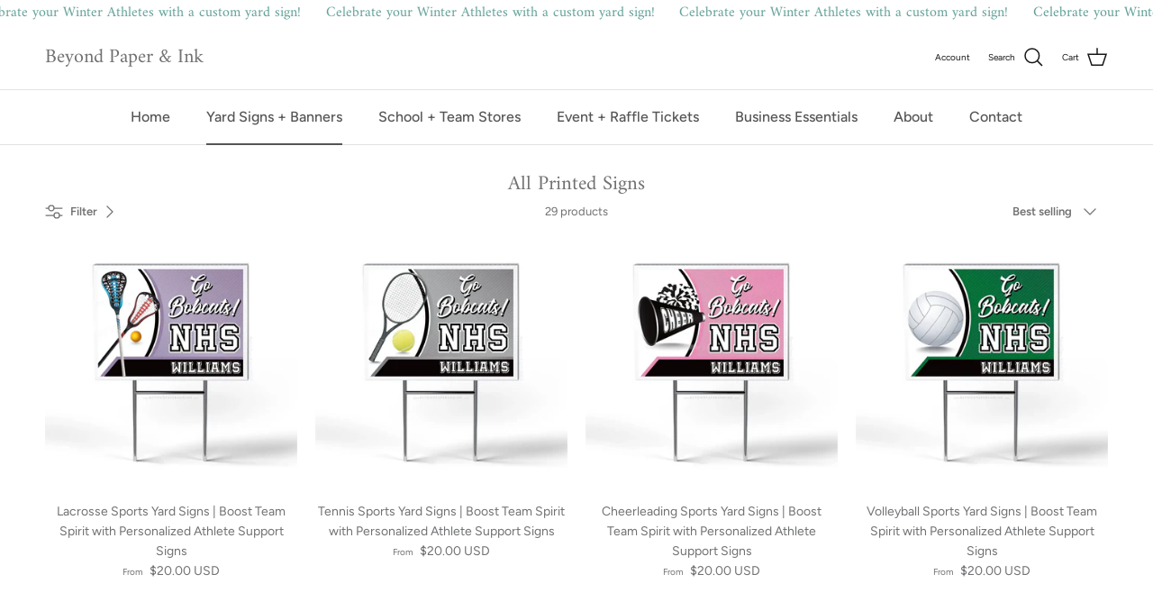

--- FILE ---
content_type: text/html; charset=utf-8
request_url: https://beyondpaperandink.com/collections/signs
body_size: 46175
content:
<!doctype html>
<html class="no-js" lang="en" dir="ltr">
<head><meta charset="utf-8">
<meta name="viewport" content="width=device-width,initial-scale=1">
<title>All Printed Signs &ndash; Beyond Paper &amp; Ink</title><link rel="canonical" href="https://beyondpaperandink.com/collections/signs"><link rel="icon" href="//beyondpaperandink.com/cdn/shop/files/favicon.png?crop=center&height=48&v=1613714609&width=48" type="image/png">
  <link rel="apple-touch-icon" href="//beyondpaperandink.com/cdn/shop/files/favicon.png?crop=center&height=180&v=1613714609&width=180"><meta property="og:site_name" content="Beyond Paper &amp; Ink">
<meta property="og:url" content="https://beyondpaperandink.com/collections/signs">
<meta property="og:title" content="All Printed Signs">
<meta property="og:type" content="product.group">
<meta property="og:description" content="Welcome to Beyond Paper &amp; Ink!"><meta property="og:image" content="http://beyondpaperandink.com/cdn/shop/collections/Artboard_1_copy_8.png?crop=center&height=1200&v=1756768213&width=1200">
  <meta property="og:image:secure_url" content="https://beyondpaperandink.com/cdn/shop/collections/Artboard_1_copy_8.png?crop=center&height=1200&v=1756768213&width=1200">
  <meta property="og:image:width" content="4096">
  <meta property="og:image:height" content="4096"><meta name="twitter:card" content="summary_large_image">
<meta name="twitter:title" content="All Printed Signs">
<meta name="twitter:description" content="Welcome to Beyond Paper &amp; Ink!">
<style>@font-face {
  font-family: Figtree;
  font-weight: 400;
  font-style: normal;
  font-display: fallback;
  src: url("//beyondpaperandink.com/cdn/fonts/figtree/figtree_n4.3c0838aba1701047e60be6a99a1b0a40ce9b8419.woff2") format("woff2"),
       url("//beyondpaperandink.com/cdn/fonts/figtree/figtree_n4.c0575d1db21fc3821f17fd6617d3dee552312137.woff") format("woff");
}
@font-face {
  font-family: Figtree;
  font-weight: 700;
  font-style: normal;
  font-display: fallback;
  src: url("//beyondpaperandink.com/cdn/fonts/figtree/figtree_n7.2fd9bfe01586148e644724096c9d75e8c7a90e55.woff2") format("woff2"),
       url("//beyondpaperandink.com/cdn/fonts/figtree/figtree_n7.ea05de92d862f9594794ab281c4c3a67501ef5fc.woff") format("woff");
}
@font-face {
  font-family: Figtree;
  font-weight: 500;
  font-style: normal;
  font-display: fallback;
  src: url("//beyondpaperandink.com/cdn/fonts/figtree/figtree_n5.3b6b7df38aa5986536945796e1f947445832047c.woff2") format("woff2"),
       url("//beyondpaperandink.com/cdn/fonts/figtree/figtree_n5.f26bf6dcae278b0ed902605f6605fa3338e81dab.woff") format("woff");
}
@font-face {
  font-family: Figtree;
  font-weight: 400;
  font-style: italic;
  font-display: fallback;
  src: url("//beyondpaperandink.com/cdn/fonts/figtree/figtree_i4.89f7a4275c064845c304a4cf8a4a586060656db2.woff2") format("woff2"),
       url("//beyondpaperandink.com/cdn/fonts/figtree/figtree_i4.6f955aaaafc55a22ffc1f32ecf3756859a5ad3e2.woff") format("woff");
}
@font-face {
  font-family: Figtree;
  font-weight: 700;
  font-style: italic;
  font-display: fallback;
  src: url("//beyondpaperandink.com/cdn/fonts/figtree/figtree_i7.06add7096a6f2ab742e09ec7e498115904eda1fe.woff2") format("woff2"),
       url("//beyondpaperandink.com/cdn/fonts/figtree/figtree_i7.ee584b5fcaccdbb5518c0228158941f8df81b101.woff") format("woff");
}
@font-face {
  font-family: Amiri;
  font-weight: 400;
  font-style: normal;
  font-display: fallback;
  src: url("//beyondpaperandink.com/cdn/fonts/amiri/amiri_n4.fee8c3379b68ea3b9c7241a63b8a252071faad52.woff2") format("woff2"),
       url("//beyondpaperandink.com/cdn/fonts/amiri/amiri_n4.94cde4e18ec8ae53bf8f7240b84e1f76ce23772d.woff") format("woff");
}
@font-face {
  font-family: Amiri;
  font-weight: 400;
  font-style: normal;
  font-display: fallback;
  src: url("//beyondpaperandink.com/cdn/fonts/amiri/amiri_n4.fee8c3379b68ea3b9c7241a63b8a252071faad52.woff2") format("woff2"),
       url("//beyondpaperandink.com/cdn/fonts/amiri/amiri_n4.94cde4e18ec8ae53bf8f7240b84e1f76ce23772d.woff") format("woff");
}
@font-face {
  font-family: Figtree;
  font-weight: 500;
  font-style: normal;
  font-display: fallback;
  src: url("//beyondpaperandink.com/cdn/fonts/figtree/figtree_n5.3b6b7df38aa5986536945796e1f947445832047c.woff2") format("woff2"),
       url("//beyondpaperandink.com/cdn/fonts/figtree/figtree_n5.f26bf6dcae278b0ed902605f6605fa3338e81dab.woff") format("woff");
}
@font-face {
  font-family: Figtree;
  font-weight: 600;
  font-style: normal;
  font-display: fallback;
  src: url("//beyondpaperandink.com/cdn/fonts/figtree/figtree_n6.9d1ea52bb49a0a86cfd1b0383d00f83d3fcc14de.woff2") format("woff2"),
       url("//beyondpaperandink.com/cdn/fonts/figtree/figtree_n6.f0fcdea525a0e47b2ae4ab645832a8e8a96d31d3.woff") format("woff");
}
:root {
  --page-container-width:          1480px;
  --reading-container-width:       720px;
  --divider-opacity:               0.14;
  --gutter-large:                  30px;
  --gutter-desktop:                20px;
  --gutter-mobile:                 16px;
  --section-padding:               50px;
  --larger-section-padding:        80px;
  --larger-section-padding-mobile: 60px;
  --largest-section-padding:       110px;
  --aos-animate-duration:          0.6s;

  --base-font-family:              Figtree, sans-serif;
  --base-font-weight:              400;
  --base-font-style:               normal;
  --heading-font-family:           Amiri, serif;
  --heading-font-weight:           400;
  --heading-font-style:            normal;
  --logo-font-family:              Amiri, serif;
  --logo-font-weight:              400;
  --logo-font-style:               normal;
  --nav-font-family:               Figtree, sans-serif;
  --nav-font-weight:               500;
  --nav-font-style:                normal;

  --base-text-size:13px;
  --base-line-height:              1.6;
  --input-text-size:16px;
  --smaller-text-size-1:10px;
  --smaller-text-size-2:14px;
  --smaller-text-size-3:10px;
  --smaller-text-size-4:9px;
  --larger-text-size:28px;
  --super-large-text-size:49px;
  --super-large-mobile-text-size:22px;
  --larger-mobile-text-size:22px;
  --logo-text-size:22px;--btn-letter-spacing: 0.08em;
    --btn-text-transform: uppercase;
    --button-text-size: 11px;
    --quickbuy-button-text-size: 11;
    --small-feature-link-font-size: 0.75em;
    --input-btn-padding-top:             1.2em;
    --input-btn-padding-bottom:          1.2em;--heading-text-transform:none;
  --nav-text-size:                      16px;
  --mobile-menu-font-weight:            600;

  --body-bg-color:                      255 255 255;
  --bg-color:                           255 255 255;
  --body-text-color:                    112 113 115;
  --text-color:                         112 113 115;

  --header-text-col:                    #171717;--header-text-hover-col:             var(--main-nav-link-hover-col);--header-bg-col:                     #ffffff;
  --heading-color:                     112 113 115;
  --body-heading-color:                112 113 115;
  --heading-divider-col:               #e2e2e2;

  --logo-col:                          #707173;
  --main-nav-bg:                       #ffffff;
  --main-nav-link-col:                 #555555;
  --main-nav-link-hover-col:           #000000;
  --main-nav-link-featured-col:        #5f9f96;

  --link-color:                        95 159 150;
  --body-link-color:                   95 159 150;

  --btn-bg-color:                        35 35 35;
  --btn-bg-hover-color:                  0 0 0;
  --btn-border-color:                    35 35 35;
  --btn-border-hover-color:              0 0 0;
  --btn-text-color:                      255 255 255;
  --btn-text-hover-color:                255 255 255;--btn-alt-bg-color:                    255 255 255;
  --btn-alt-text-color:                  35 35 35;
  --btn-alt-border-color:                35 35 35;
  --btn-alt-border-hover-color:          35 35 35;--btn-ter-bg-color:                    235 235 235;
  --btn-ter-text-color:                  62 62 63;
  --btn-ter-bg-hover-color:              35 35 35;
  --btn-ter-text-hover-color:            255 255 255;--btn-border-radius: 3px;--color-scheme-default:                             #ffffff;
  --color-scheme-default-color:                       255 255 255;
  --color-scheme-default-text-color:                  112 113 115;
  --color-scheme-default-head-color:                  112 113 115;
  --color-scheme-default-link-color:                  95 159 150;
  --color-scheme-default-btn-text-color:              255 255 255;
  --color-scheme-default-btn-text-hover-color:        255 255 255;
  --color-scheme-default-btn-bg-color:                35 35 35;
  --color-scheme-default-btn-bg-hover-color:          0 0 0;
  --color-scheme-default-btn-border-color:            35 35 35;
  --color-scheme-default-btn-border-hover-color:      0 0 0;
  --color-scheme-default-btn-alt-text-color:          35 35 35;
  --color-scheme-default-btn-alt-bg-color:            255 255 255;
  --color-scheme-default-btn-alt-border-color:        35 35 35;
  --color-scheme-default-btn-alt-border-hover-color:  35 35 35;

  --color-scheme-1:                             #f2f2f2;
  --color-scheme-1-color:                       242 242 242;
  --color-scheme-1-text-color:                  52 52 52;
  --color-scheme-1-head-color:                  52 52 52;
  --color-scheme-1-link-color:                  52 52 52;
  --color-scheme-1-btn-text-color:              255 255 255;
  --color-scheme-1-btn-text-hover-color:        255 255 255;
  --color-scheme-1-btn-bg-color:                35 35 35;
  --color-scheme-1-btn-bg-hover-color:          0 0 0;
  --color-scheme-1-btn-border-color:            35 35 35;
  --color-scheme-1-btn-border-hover-color:      0 0 0;
  --color-scheme-1-btn-alt-text-color:          35 35 35;
  --color-scheme-1-btn-alt-bg-color:            255 255 255;
  --color-scheme-1-btn-alt-border-color:        35 35 35;
  --color-scheme-1-btn-alt-border-hover-color:  35 35 35;

  --color-scheme-2:                             #f2f2f2;
  --color-scheme-2-color:                       242 242 242;
  --color-scheme-2-text-color:                  52 52 52;
  --color-scheme-2-head-color:                  52 52 52;
  --color-scheme-2-link-color:                  52 52 52;
  --color-scheme-2-btn-text-color:              255 255 255;
  --color-scheme-2-btn-text-hover-color:        255 255 255;
  --color-scheme-2-btn-bg-color:                35 35 35;
  --color-scheme-2-btn-bg-hover-color:          0 0 0;
  --color-scheme-2-btn-border-color:            35 35 35;
  --color-scheme-2-btn-border-hover-color:      0 0 0;
  --color-scheme-2-btn-alt-text-color:          35 35 35;
  --color-scheme-2-btn-alt-bg-color:            255 255 255;
  --color-scheme-2-btn-alt-border-color:        35 35 35;
  --color-scheme-2-btn-alt-border-hover-color:  35 35 35;

  /* Shop Pay payment terms */
  --payment-terms-background-color:    #ffffff;--quickbuy-bg: 242 242 242;--body-input-background-color:       rgb(var(--body-bg-color));
  --input-background-color:            rgb(var(--body-bg-color));
  --body-input-text-color:             var(--body-text-color);
  --input-text-color:                  var(--body-text-color);
  --body-input-border-color:           rgb(219, 220, 220);
  --input-border-color:                rgb(219, 220, 220);
  --input-border-color-hover:          rgb(176, 177, 178);
  --input-border-color-active:         rgb(112, 113, 115);

  --swatch-cross-svg:                  url("data:image/svg+xml,%3Csvg xmlns='http://www.w3.org/2000/svg' width='240' height='240' viewBox='0 0 24 24' fill='none' stroke='rgb(219, 220, 220)' stroke-width='0.09' preserveAspectRatio='none' %3E%3Cline x1='24' y1='0' x2='0' y2='24'%3E%3C/line%3E%3C/svg%3E");
  --swatch-cross-hover:                url("data:image/svg+xml,%3Csvg xmlns='http://www.w3.org/2000/svg' width='240' height='240' viewBox='0 0 24 24' fill='none' stroke='rgb(176, 177, 178)' stroke-width='0.09' preserveAspectRatio='none' %3E%3Cline x1='24' y1='0' x2='0' y2='24'%3E%3C/line%3E%3C/svg%3E");
  --swatch-cross-active:               url("data:image/svg+xml,%3Csvg xmlns='http://www.w3.org/2000/svg' width='240' height='240' viewBox='0 0 24 24' fill='none' stroke='rgb(112, 113, 115)' stroke-width='0.09' preserveAspectRatio='none' %3E%3Cline x1='24' y1='0' x2='0' y2='24'%3E%3C/line%3E%3C/svg%3E");

  --footer-divider-col:                #707173;
  --footer-text-col:                   103 104 105;
  --footer-heading-col:                23 23 23;
  --footer-bg:                         #f7f1f0;--product-label-overlay-justify: flex-start;--product-label-overlay-align: flex-start;--product-label-overlay-reduction-text:   #ffffff;
  --product-label-overlay-reduction-bg:     #c20000;
  --product-label-overlay-stock-text:       #ffffff;
  --product-label-overlay-stock-bg:         #359fb9;
  --product-label-overlay-new-text:         #ffffff;
  --product-label-overlay-new-bg:           #de9d9a;
  --product-label-overlay-meta-text:        #ffffff;
  --product-label-overlay-meta-bg:          #4d9fb3;
  --product-label-sale-text:                #c20000;
  --product-label-sold-text:                #171717;
  --product-label-preorder-text:            #3ea36a;

  --product-block-crop-align:               center;

  
  --product-block-price-align:              center;
  --product-block-price-item-margin-start:  .25rem;
  --product-block-price-item-margin-end:    .25rem;
  

  --collection-block-image-position:   center center;

  --swatch-picker-image-size:          46px;
  --swatch-crop-align:                 top center;

  --image-overlay-text-color:          255 255 255;--image-overlay-bg:                  rgba(0, 0, 0, 0.1);
  --image-overlay-shadow-start:        rgb(0 0 0 / 0.15);
  --image-overlay-box-opacity:         0.81;.image-overlay--bg-box .text-overlay .text-overlay__text {
      --image-overlay-box-bg: 255 255 255;
      --heading-color: var(--body-heading-color);
      --text-color: var(--body-text-color);
      --link-color: var(--body-link-color);
    }--product-inventory-ok-box-color:            #f2faf0;
  --product-inventory-ok-text-color:           #108043;
  --product-inventory-ok-icon-box-fill-color:  #fff;
  --product-inventory-low-box-color:           #fcf1cd;
  --product-inventory-low-text-color:          #dd9a1a;
  --product-inventory-low-icon-box-fill-color: #fff;
  --product-inventory-low-text-color-channels: 16, 128, 67;
  --product-inventory-ok-text-color-channels:  221, 154, 26;

  --rating-star-color: 251 209 202;
}::selection {
    background: rgb(var(--body-heading-color));
    color: rgb(var(--body-bg-color));
  }
  ::-moz-selection {
    background: rgb(var(--body-heading-color));
    color: rgb(var(--body-bg-color));
  }body {
  background: rgb(var(--body-bg-color)) url('//beyondpaperandink.com/cdn/shop/files/content_background_paper_jtg_7040c365-ea79-4208-be52-be3a80fb030c.png?v=1613714732&width=2048') centertop-repeatx;
}.use-color-scheme--default {
  --product-label-sale-text:           #c20000;
  --product-label-sold-text:           #171717;
  --product-label-preorder-text:       #3ea36a;
  --input-background-color:            rgb(var(--body-bg-color));
  --input-text-color:                  var(--body-input-text-color);
  --input-border-color:                rgb(219, 220, 220);
  --input-border-color-hover:          rgb(176, 177, 178);
  --input-border-color-active:         rgb(112, 113, 115);
}</style>

  <link href="//beyondpaperandink.com/cdn/shop/t/43/assets/main.css?v=98332359397807725241729269608" rel="stylesheet" type="text/css" media="all" />
<link rel="preload" as="font" href="//beyondpaperandink.com/cdn/fonts/figtree/figtree_n4.3c0838aba1701047e60be6a99a1b0a40ce9b8419.woff2" type="font/woff2" crossorigin><link rel="preload" as="font" href="//beyondpaperandink.com/cdn/fonts/amiri/amiri_n4.fee8c3379b68ea3b9c7241a63b8a252071faad52.woff2" type="font/woff2" crossorigin><script>
    document.documentElement.className = document.documentElement.className.replace('no-js', 'js');

    window.theme = {
      info: {
        name: 'Symmetry',
        version: '7.1.2'
      },
      device: {
        hasTouch: window.matchMedia('(any-pointer: coarse)').matches,
        hasHover: window.matchMedia('(hover: hover)').matches
      },
      mediaQueries: {
        md: '(min-width: 768px)',
        productMediaCarouselBreak: '(min-width: 1041px)'
      },
      routes: {
        base: 'https://beyondpaperandink.com',
        cart: '/cart',
        cartAdd: '/cart/add.js',
        cartUpdate: '/cart/update.js',
        predictiveSearch: '/search/suggest'
      },
      strings: {
        cartTermsConfirmation: "You must agree to the terms and conditions before continuing.",
        cartItemsQuantityError: "You can only add [QUANTITY] of this item to your cart.",
        generalSearchViewAll: "View all search results",
        noStock: "Sold out",
        noVariant: "Unavailable",
        productsProductChooseA: "Choose a",
        generalSearchPages: "Pages",
        generalSearchNoResultsWithoutTerms: "Sorry, we couldnʼt find any results",
        shippingCalculator: {
          singleRate: "There is one shipping rate for this destination:",
          multipleRates: "There are multiple shipping rates for this destination:",
          noRates: "We do not ship to this destination."
        }
      },
      settings: {
        moneyWithCurrencyFormat: "${{amount}} USD",
        cartType: "page",
        afterAddToCart: "notification",
        quickbuyStyle: "off",
        externalLinksNewTab: true,
        internalLinksSmoothScroll: true
      }
    }

    theme.inlineNavigationCheck = function() {
      var pageHeader = document.querySelector('.pageheader'),
          inlineNavContainer = pageHeader.querySelector('.logo-area__left__inner'),
          inlineNav = inlineNavContainer.querySelector('.navigation--left');
      if (inlineNav && getComputedStyle(inlineNav).display != 'none') {
        var inlineMenuCentered = document.querySelector('.pageheader--layout-inline-menu-center'),
            logoContainer = document.querySelector('.logo-area__middle__inner');
        if(inlineMenuCentered) {
          var rightWidth = document.querySelector('.logo-area__right__inner').clientWidth,
              middleWidth = logoContainer.clientWidth,
              logoArea = document.querySelector('.logo-area'),
              computedLogoAreaStyle = getComputedStyle(logoArea),
              logoAreaInnerWidth = logoArea.clientWidth - Math.ceil(parseFloat(computedLogoAreaStyle.paddingLeft)) - Math.ceil(parseFloat(computedLogoAreaStyle.paddingRight)),
              availableNavWidth = logoAreaInnerWidth - Math.max(rightWidth, middleWidth) * 2 - 40;
          inlineNavContainer.style.maxWidth = availableNavWidth + 'px';
        }

        var firstInlineNavLink = inlineNav.querySelector('.navigation__item:first-child'),
            lastInlineNavLink = inlineNav.querySelector('.navigation__item:last-child');
        if (lastInlineNavLink) {
          var inlineNavWidth = null;
          if(document.querySelector('html[dir=rtl]')) {
            inlineNavWidth = firstInlineNavLink.offsetLeft - lastInlineNavLink.offsetLeft + firstInlineNavLink.offsetWidth;
          } else {
            inlineNavWidth = lastInlineNavLink.offsetLeft - firstInlineNavLink.offsetLeft + lastInlineNavLink.offsetWidth;
          }
          if (inlineNavContainer.offsetWidth >= inlineNavWidth) {
            pageHeader.classList.add('pageheader--layout-inline-permitted');
            var tallLogo = logoContainer.clientHeight > lastInlineNavLink.clientHeight + 20;
            if (tallLogo) {
              inlineNav.classList.add('navigation--tight-underline');
            } else {
              inlineNav.classList.remove('navigation--tight-underline');
            }
          } else {
            pageHeader.classList.remove('pageheader--layout-inline-permitted');
          }
        }
      }
    };

    theme.setInitialHeaderHeightProperty = () => {
      const section = document.querySelector('.section-header');
      if (section) {
        document.documentElement.style.setProperty('--theme-header-height', Math.ceil(section.clientHeight) + 'px');
      }
    };
  </script>

  <script src="//beyondpaperandink.com/cdn/shop/t/43/assets/main.js?v=66933730433444639621729269608" defer></script>
    <script src="//beyondpaperandink.com/cdn/shop/t/43/assets/animate-on-scroll.js?v=15249566486942820451729269608" defer></script>
    <link href="//beyondpaperandink.com/cdn/shop/t/43/assets/animate-on-scroll.css?v=35216439550296132921729269608" rel="stylesheet" type="text/css" media="all" />
  

  <script>window.performance && window.performance.mark && window.performance.mark('shopify.content_for_header.start');</script><meta name="google-site-verification" content="DueUcvqmXB_ii8Jy2c6m8IrJgeljT0aT-7gOy1zqLfk">
<meta id="shopify-digital-wallet" name="shopify-digital-wallet" content="/25343394/digital_wallets/dialog">
<meta name="shopify-checkout-api-token" content="f8210015dc2a2a3e222ef3ee1ed2e998">
<meta id="in-context-paypal-metadata" data-shop-id="25343394" data-venmo-supported="false" data-environment="production" data-locale="en_US" data-paypal-v4="true" data-currency="USD">
<link rel="alternate" type="application/atom+xml" title="Feed" href="/collections/signs.atom" />
<link rel="next" href="/collections/signs?page=2">
<link rel="alternate" type="application/json+oembed" href="https://beyondpaperandink.com/collections/signs.oembed">
<script async="async" src="/checkouts/internal/preloads.js?locale=en-US"></script>
<link rel="preconnect" href="https://shop.app" crossorigin="anonymous">
<script async="async" src="https://shop.app/checkouts/internal/preloads.js?locale=en-US&shop_id=25343394" crossorigin="anonymous"></script>
<script id="apple-pay-shop-capabilities" type="application/json">{"shopId":25343394,"countryCode":"US","currencyCode":"USD","merchantCapabilities":["supports3DS"],"merchantId":"gid:\/\/shopify\/Shop\/25343394","merchantName":"Beyond Paper \u0026 Ink","requiredBillingContactFields":["postalAddress","email","phone"],"requiredShippingContactFields":["postalAddress","email","phone"],"shippingType":"shipping","supportedNetworks":["visa","masterCard","amex","discover","elo","jcb"],"total":{"type":"pending","label":"Beyond Paper \u0026 Ink","amount":"1.00"},"shopifyPaymentsEnabled":true,"supportsSubscriptions":true}</script>
<script id="shopify-features" type="application/json">{"accessToken":"f8210015dc2a2a3e222ef3ee1ed2e998","betas":["rich-media-storefront-analytics"],"domain":"beyondpaperandink.com","predictiveSearch":true,"shopId":25343394,"locale":"en"}</script>
<script>var Shopify = Shopify || {};
Shopify.shop = "beyond-paper-ink.myshopify.com";
Shopify.locale = "en";
Shopify.currency = {"active":"USD","rate":"1.0"};
Shopify.country = "US";
Shopify.theme = {"name":"July 2025","id":134482427964,"schema_name":"Symmetry","schema_version":"7.1.2","theme_store_id":568,"role":"main"};
Shopify.theme.handle = "null";
Shopify.theme.style = {"id":null,"handle":null};
Shopify.cdnHost = "beyondpaperandink.com/cdn";
Shopify.routes = Shopify.routes || {};
Shopify.routes.root = "/";</script>
<script type="module">!function(o){(o.Shopify=o.Shopify||{}).modules=!0}(window);</script>
<script>!function(o){function n(){var o=[];function n(){o.push(Array.prototype.slice.apply(arguments))}return n.q=o,n}var t=o.Shopify=o.Shopify||{};t.loadFeatures=n(),t.autoloadFeatures=n()}(window);</script>
<script>
  window.ShopifyPay = window.ShopifyPay || {};
  window.ShopifyPay.apiHost = "shop.app\/pay";
  window.ShopifyPay.redirectState = null;
</script>
<script id="shop-js-analytics" type="application/json">{"pageType":"collection"}</script>
<script defer="defer" async type="module" src="//beyondpaperandink.com/cdn/shopifycloud/shop-js/modules/v2/client.init-shop-cart-sync_C5BV16lS.en.esm.js"></script>
<script defer="defer" async type="module" src="//beyondpaperandink.com/cdn/shopifycloud/shop-js/modules/v2/chunk.common_CygWptCX.esm.js"></script>
<script type="module">
  await import("//beyondpaperandink.com/cdn/shopifycloud/shop-js/modules/v2/client.init-shop-cart-sync_C5BV16lS.en.esm.js");
await import("//beyondpaperandink.com/cdn/shopifycloud/shop-js/modules/v2/chunk.common_CygWptCX.esm.js");

  window.Shopify.SignInWithShop?.initShopCartSync?.({"fedCMEnabled":true,"windoidEnabled":true});

</script>
<script>
  window.Shopify = window.Shopify || {};
  if (!window.Shopify.featureAssets) window.Shopify.featureAssets = {};
  window.Shopify.featureAssets['shop-js'] = {"shop-cart-sync":["modules/v2/client.shop-cart-sync_ZFArdW7E.en.esm.js","modules/v2/chunk.common_CygWptCX.esm.js"],"init-fed-cm":["modules/v2/client.init-fed-cm_CmiC4vf6.en.esm.js","modules/v2/chunk.common_CygWptCX.esm.js"],"shop-button":["modules/v2/client.shop-button_tlx5R9nI.en.esm.js","modules/v2/chunk.common_CygWptCX.esm.js"],"shop-cash-offers":["modules/v2/client.shop-cash-offers_DOA2yAJr.en.esm.js","modules/v2/chunk.common_CygWptCX.esm.js","modules/v2/chunk.modal_D71HUcav.esm.js"],"init-windoid":["modules/v2/client.init-windoid_sURxWdc1.en.esm.js","modules/v2/chunk.common_CygWptCX.esm.js"],"shop-toast-manager":["modules/v2/client.shop-toast-manager_ClPi3nE9.en.esm.js","modules/v2/chunk.common_CygWptCX.esm.js"],"init-shop-email-lookup-coordinator":["modules/v2/client.init-shop-email-lookup-coordinator_B8hsDcYM.en.esm.js","modules/v2/chunk.common_CygWptCX.esm.js"],"init-shop-cart-sync":["modules/v2/client.init-shop-cart-sync_C5BV16lS.en.esm.js","modules/v2/chunk.common_CygWptCX.esm.js"],"avatar":["modules/v2/client.avatar_BTnouDA3.en.esm.js"],"pay-button":["modules/v2/client.pay-button_FdsNuTd3.en.esm.js","modules/v2/chunk.common_CygWptCX.esm.js"],"init-customer-accounts":["modules/v2/client.init-customer-accounts_DxDtT_ad.en.esm.js","modules/v2/client.shop-login-button_C5VAVYt1.en.esm.js","modules/v2/chunk.common_CygWptCX.esm.js","modules/v2/chunk.modal_D71HUcav.esm.js"],"init-shop-for-new-customer-accounts":["modules/v2/client.init-shop-for-new-customer-accounts_ChsxoAhi.en.esm.js","modules/v2/client.shop-login-button_C5VAVYt1.en.esm.js","modules/v2/chunk.common_CygWptCX.esm.js","modules/v2/chunk.modal_D71HUcav.esm.js"],"shop-login-button":["modules/v2/client.shop-login-button_C5VAVYt1.en.esm.js","modules/v2/chunk.common_CygWptCX.esm.js","modules/v2/chunk.modal_D71HUcav.esm.js"],"init-customer-accounts-sign-up":["modules/v2/client.init-customer-accounts-sign-up_CPSyQ0Tj.en.esm.js","modules/v2/client.shop-login-button_C5VAVYt1.en.esm.js","modules/v2/chunk.common_CygWptCX.esm.js","modules/v2/chunk.modal_D71HUcav.esm.js"],"shop-follow-button":["modules/v2/client.shop-follow-button_Cva4Ekp9.en.esm.js","modules/v2/chunk.common_CygWptCX.esm.js","modules/v2/chunk.modal_D71HUcav.esm.js"],"checkout-modal":["modules/v2/client.checkout-modal_BPM8l0SH.en.esm.js","modules/v2/chunk.common_CygWptCX.esm.js","modules/v2/chunk.modal_D71HUcav.esm.js"],"lead-capture":["modules/v2/client.lead-capture_Bi8yE_yS.en.esm.js","modules/v2/chunk.common_CygWptCX.esm.js","modules/v2/chunk.modal_D71HUcav.esm.js"],"shop-login":["modules/v2/client.shop-login_D6lNrXab.en.esm.js","modules/v2/chunk.common_CygWptCX.esm.js","modules/v2/chunk.modal_D71HUcav.esm.js"],"payment-terms":["modules/v2/client.payment-terms_CZxnsJam.en.esm.js","modules/v2/chunk.common_CygWptCX.esm.js","modules/v2/chunk.modal_D71HUcav.esm.js"]};
</script>
<script>(function() {
  var isLoaded = false;
  function asyncLoad() {
    if (isLoaded) return;
    isLoaded = true;
    var urls = ["\/\/d1liekpayvooaz.cloudfront.net\/apps\/customizery\/customizery.js?shop=beyond-paper-ink.myshopify.com"];
    for (var i = 0; i < urls.length; i++) {
      var s = document.createElement('script');
      s.type = 'text/javascript';
      s.async = true;
      s.src = urls[i];
      var x = document.getElementsByTagName('script')[0];
      x.parentNode.insertBefore(s, x);
    }
  };
  if(window.attachEvent) {
    window.attachEvent('onload', asyncLoad);
  } else {
    window.addEventListener('load', asyncLoad, false);
  }
})();</script>
<script id="__st">var __st={"a":25343394,"offset":-18000,"reqid":"441a62f3-99e1-448d-ae0d-8ae3214c22d0-1768676390","pageurl":"beyondpaperandink.com\/collections\/signs","u":"72659677e0a9","p":"collection","rtyp":"collection","rid":165846351932};</script>
<script>window.ShopifyPaypalV4VisibilityTracking = true;</script>
<script id="captcha-bootstrap">!function(){'use strict';const t='contact',e='account',n='new_comment',o=[[t,t],['blogs',n],['comments',n],[t,'customer']],c=[[e,'customer_login'],[e,'guest_login'],[e,'recover_customer_password'],[e,'create_customer']],r=t=>t.map((([t,e])=>`form[action*='/${t}']:not([data-nocaptcha='true']) input[name='form_type'][value='${e}']`)).join(','),a=t=>()=>t?[...document.querySelectorAll(t)].map((t=>t.form)):[];function s(){const t=[...o],e=r(t);return a(e)}const i='password',u='form_key',d=['recaptcha-v3-token','g-recaptcha-response','h-captcha-response',i],f=()=>{try{return window.sessionStorage}catch{return}},m='__shopify_v',_=t=>t.elements[u];function p(t,e,n=!1){try{const o=window.sessionStorage,c=JSON.parse(o.getItem(e)),{data:r}=function(t){const{data:e,action:n}=t;return t[m]||n?{data:e,action:n}:{data:t,action:n}}(c);for(const[e,n]of Object.entries(r))t.elements[e]&&(t.elements[e].value=n);n&&o.removeItem(e)}catch(o){console.error('form repopulation failed',{error:o})}}const l='form_type',E='cptcha';function T(t){t.dataset[E]=!0}const w=window,h=w.document,L='Shopify',v='ce_forms',y='captcha';let A=!1;((t,e)=>{const n=(g='f06e6c50-85a8-45c8-87d0-21a2b65856fe',I='https://cdn.shopify.com/shopifycloud/storefront-forms-hcaptcha/ce_storefront_forms_captcha_hcaptcha.v1.5.2.iife.js',D={infoText:'Protected by hCaptcha',privacyText:'Privacy',termsText:'Terms'},(t,e,n)=>{const o=w[L][v],c=o.bindForm;if(c)return c(t,g,e,D).then(n);var r;o.q.push([[t,g,e,D],n]),r=I,A||(h.body.append(Object.assign(h.createElement('script'),{id:'captcha-provider',async:!0,src:r})),A=!0)});var g,I,D;w[L]=w[L]||{},w[L][v]=w[L][v]||{},w[L][v].q=[],w[L][y]=w[L][y]||{},w[L][y].protect=function(t,e){n(t,void 0,e),T(t)},Object.freeze(w[L][y]),function(t,e,n,w,h,L){const[v,y,A,g]=function(t,e,n){const i=e?o:[],u=t?c:[],d=[...i,...u],f=r(d),m=r(i),_=r(d.filter((([t,e])=>n.includes(e))));return[a(f),a(m),a(_),s()]}(w,h,L),I=t=>{const e=t.target;return e instanceof HTMLFormElement?e:e&&e.form},D=t=>v().includes(t);t.addEventListener('submit',(t=>{const e=I(t);if(!e)return;const n=D(e)&&!e.dataset.hcaptchaBound&&!e.dataset.recaptchaBound,o=_(e),c=g().includes(e)&&(!o||!o.value);(n||c)&&t.preventDefault(),c&&!n&&(function(t){try{if(!f())return;!function(t){const e=f();if(!e)return;const n=_(t);if(!n)return;const o=n.value;o&&e.removeItem(o)}(t);const e=Array.from(Array(32),(()=>Math.random().toString(36)[2])).join('');!function(t,e){_(t)||t.append(Object.assign(document.createElement('input'),{type:'hidden',name:u})),t.elements[u].value=e}(t,e),function(t,e){const n=f();if(!n)return;const o=[...t.querySelectorAll(`input[type='${i}']`)].map((({name:t})=>t)),c=[...d,...o],r={};for(const[a,s]of new FormData(t).entries())c.includes(a)||(r[a]=s);n.setItem(e,JSON.stringify({[m]:1,action:t.action,data:r}))}(t,e)}catch(e){console.error('failed to persist form',e)}}(e),e.submit())}));const S=(t,e)=>{t&&!t.dataset[E]&&(n(t,e.some((e=>e===t))),T(t))};for(const o of['focusin','change'])t.addEventListener(o,(t=>{const e=I(t);D(e)&&S(e,y())}));const B=e.get('form_key'),M=e.get(l),P=B&&M;t.addEventListener('DOMContentLoaded',(()=>{const t=y();if(P)for(const e of t)e.elements[l].value===M&&p(e,B);[...new Set([...A(),...v().filter((t=>'true'===t.dataset.shopifyCaptcha))])].forEach((e=>S(e,t)))}))}(h,new URLSearchParams(w.location.search),n,t,e,['guest_login'])})(!0,!0)}();</script>
<script integrity="sha256-4kQ18oKyAcykRKYeNunJcIwy7WH5gtpwJnB7kiuLZ1E=" data-source-attribution="shopify.loadfeatures" defer="defer" src="//beyondpaperandink.com/cdn/shopifycloud/storefront/assets/storefront/load_feature-a0a9edcb.js" crossorigin="anonymous"></script>
<script crossorigin="anonymous" defer="defer" src="//beyondpaperandink.com/cdn/shopifycloud/storefront/assets/shopify_pay/storefront-65b4c6d7.js?v=20250812"></script>
<script data-source-attribution="shopify.dynamic_checkout.dynamic.init">var Shopify=Shopify||{};Shopify.PaymentButton=Shopify.PaymentButton||{isStorefrontPortableWallets:!0,init:function(){window.Shopify.PaymentButton.init=function(){};var t=document.createElement("script");t.src="https://beyondpaperandink.com/cdn/shopifycloud/portable-wallets/latest/portable-wallets.en.js",t.type="module",document.head.appendChild(t)}};
</script>
<script data-source-attribution="shopify.dynamic_checkout.buyer_consent">
  function portableWalletsHideBuyerConsent(e){var t=document.getElementById("shopify-buyer-consent"),n=document.getElementById("shopify-subscription-policy-button");t&&n&&(t.classList.add("hidden"),t.setAttribute("aria-hidden","true"),n.removeEventListener("click",e))}function portableWalletsShowBuyerConsent(e){var t=document.getElementById("shopify-buyer-consent"),n=document.getElementById("shopify-subscription-policy-button");t&&n&&(t.classList.remove("hidden"),t.removeAttribute("aria-hidden"),n.addEventListener("click",e))}window.Shopify?.PaymentButton&&(window.Shopify.PaymentButton.hideBuyerConsent=portableWalletsHideBuyerConsent,window.Shopify.PaymentButton.showBuyerConsent=portableWalletsShowBuyerConsent);
</script>
<script data-source-attribution="shopify.dynamic_checkout.cart.bootstrap">document.addEventListener("DOMContentLoaded",(function(){function t(){return document.querySelector("shopify-accelerated-checkout-cart, shopify-accelerated-checkout")}if(t())Shopify.PaymentButton.init();else{new MutationObserver((function(e,n){t()&&(Shopify.PaymentButton.init(),n.disconnect())})).observe(document.body,{childList:!0,subtree:!0})}}));
</script>
<link id="shopify-accelerated-checkout-styles" rel="stylesheet" media="screen" href="https://beyondpaperandink.com/cdn/shopifycloud/portable-wallets/latest/accelerated-checkout-backwards-compat.css" crossorigin="anonymous">
<style id="shopify-accelerated-checkout-cart">
        #shopify-buyer-consent {
  margin-top: 1em;
  display: inline-block;
  width: 100%;
}

#shopify-buyer-consent.hidden {
  display: none;
}

#shopify-subscription-policy-button {
  background: none;
  border: none;
  padding: 0;
  text-decoration: underline;
  font-size: inherit;
  cursor: pointer;
}

#shopify-subscription-policy-button::before {
  box-shadow: none;
}

      </style>

<script>window.performance && window.performance.mark && window.performance.mark('shopify.content_for_header.end');</script>
<!-- CC Custom Head Start --><!-- CC Custom Head End --><link href="//beyondpaperandink.com/cdn/shop/t/43/assets/teeinblue-custom.css?v=179350006628631160811729476831" rel="stylesheet" type="text/css" media="all" />
  <script src="//beyondpaperandink.com/cdn/shop/t/43/assets/teeinblue-custom.js?v=28343662373469446501758294984" type="text/javascript"></script>
  <!--    teeinblue configuration - please do not delete - start  -->
  <script type="text/javascript">
      teeinblue = {
        gallerySelector: 'product-form media-gallery',
        formSelector: 'buy-buttons form,.option-selectors,.product-form .not-in-quickbuy',
      };
  </script>
  <!--    teeinblue configuration - please do not delete - end  -->
     <script src="//beyondpaperandink.com/cdn/shop/t/43/assets/tee-sticky-gallery.js?v=4012612697600616631757048159" type="text/javascript"></script>
<!-- BEGIN app block: shopify://apps/upload-lift/blocks/app-embed/3c98bdcb-7587-4ade-bfe4-7d8af00d05ca -->
<script src="https://assets.cloudlift.app/api/assets/upload.js?shop=beyond-paper-ink.myshopify.com" defer="defer"></script>

<!-- END app block --><!-- BEGIN app block: shopify://apps/teeinblue-product-personalizer/blocks/product-personalizer/67212f31-32b0-450c-97dd-7e182a5fac7b -->


  <!-- teeinblue scripts -->
  <script>
    window.teeinblueShop = {
      shopCurrency: "USD",
    
      moneyFormat: "${{amount}}",
    
    };
  </script>

  

  

  

  
  <!-- teeinblue async script -->
  <script
    type="text/javascript"
    async
    src="https://sdk.teeinblue.com/async.js?platform=shopify&amp;v=1&amp;token=QAg9SY6xEgtzyovmh6N5AHlS5zltgbCc&amp;shop=beyond-paper-ink.myshopify.com"
  ></script>
  <!-- teeinblue async script end -->

  

  
  <!-- teeinblue scripts end. -->



<!-- END app block --><link href="https://monorail-edge.shopifysvc.com" rel="dns-prefetch">
<script>(function(){if ("sendBeacon" in navigator && "performance" in window) {try {var session_token_from_headers = performance.getEntriesByType('navigation')[0].serverTiming.find(x => x.name == '_s').description;} catch {var session_token_from_headers = undefined;}var session_cookie_matches = document.cookie.match(/_shopify_s=([^;]*)/);var session_token_from_cookie = session_cookie_matches && session_cookie_matches.length === 2 ? session_cookie_matches[1] : "";var session_token = session_token_from_headers || session_token_from_cookie || "";function handle_abandonment_event(e) {var entries = performance.getEntries().filter(function(entry) {return /monorail-edge.shopifysvc.com/.test(entry.name);});if (!window.abandonment_tracked && entries.length === 0) {window.abandonment_tracked = true;var currentMs = Date.now();var navigation_start = performance.timing.navigationStart;var payload = {shop_id: 25343394,url: window.location.href,navigation_start,duration: currentMs - navigation_start,session_token,page_type: "collection"};window.navigator.sendBeacon("https://monorail-edge.shopifysvc.com/v1/produce", JSON.stringify({schema_id: "online_store_buyer_site_abandonment/1.1",payload: payload,metadata: {event_created_at_ms: currentMs,event_sent_at_ms: currentMs}}));}}window.addEventListener('pagehide', handle_abandonment_event);}}());</script>
<script id="web-pixels-manager-setup">(function e(e,d,r,n,o){if(void 0===o&&(o={}),!Boolean(null===(a=null===(i=window.Shopify)||void 0===i?void 0:i.analytics)||void 0===a?void 0:a.replayQueue)){var i,a;window.Shopify=window.Shopify||{};var t=window.Shopify;t.analytics=t.analytics||{};var s=t.analytics;s.replayQueue=[],s.publish=function(e,d,r){return s.replayQueue.push([e,d,r]),!0};try{self.performance.mark("wpm:start")}catch(e){}var l=function(){var e={modern:/Edge?\/(1{2}[4-9]|1[2-9]\d|[2-9]\d{2}|\d{4,})\.\d+(\.\d+|)|Firefox\/(1{2}[4-9]|1[2-9]\d|[2-9]\d{2}|\d{4,})\.\d+(\.\d+|)|Chrom(ium|e)\/(9{2}|\d{3,})\.\d+(\.\d+|)|(Maci|X1{2}).+ Version\/(15\.\d+|(1[6-9]|[2-9]\d|\d{3,})\.\d+)([,.]\d+|)( \(\w+\)|)( Mobile\/\w+|) Safari\/|Chrome.+OPR\/(9{2}|\d{3,})\.\d+\.\d+|(CPU[ +]OS|iPhone[ +]OS|CPU[ +]iPhone|CPU IPhone OS|CPU iPad OS)[ +]+(15[._]\d+|(1[6-9]|[2-9]\d|\d{3,})[._]\d+)([._]\d+|)|Android:?[ /-](13[3-9]|1[4-9]\d|[2-9]\d{2}|\d{4,})(\.\d+|)(\.\d+|)|Android.+Firefox\/(13[5-9]|1[4-9]\d|[2-9]\d{2}|\d{4,})\.\d+(\.\d+|)|Android.+Chrom(ium|e)\/(13[3-9]|1[4-9]\d|[2-9]\d{2}|\d{4,})\.\d+(\.\d+|)|SamsungBrowser\/([2-9]\d|\d{3,})\.\d+/,legacy:/Edge?\/(1[6-9]|[2-9]\d|\d{3,})\.\d+(\.\d+|)|Firefox\/(5[4-9]|[6-9]\d|\d{3,})\.\d+(\.\d+|)|Chrom(ium|e)\/(5[1-9]|[6-9]\d|\d{3,})\.\d+(\.\d+|)([\d.]+$|.*Safari\/(?![\d.]+ Edge\/[\d.]+$))|(Maci|X1{2}).+ Version\/(10\.\d+|(1[1-9]|[2-9]\d|\d{3,})\.\d+)([,.]\d+|)( \(\w+\)|)( Mobile\/\w+|) Safari\/|Chrome.+OPR\/(3[89]|[4-9]\d|\d{3,})\.\d+\.\d+|(CPU[ +]OS|iPhone[ +]OS|CPU[ +]iPhone|CPU IPhone OS|CPU iPad OS)[ +]+(10[._]\d+|(1[1-9]|[2-9]\d|\d{3,})[._]\d+)([._]\d+|)|Android:?[ /-](13[3-9]|1[4-9]\d|[2-9]\d{2}|\d{4,})(\.\d+|)(\.\d+|)|Mobile Safari.+OPR\/([89]\d|\d{3,})\.\d+\.\d+|Android.+Firefox\/(13[5-9]|1[4-9]\d|[2-9]\d{2}|\d{4,})\.\d+(\.\d+|)|Android.+Chrom(ium|e)\/(13[3-9]|1[4-9]\d|[2-9]\d{2}|\d{4,})\.\d+(\.\d+|)|Android.+(UC? ?Browser|UCWEB|U3)[ /]?(15\.([5-9]|\d{2,})|(1[6-9]|[2-9]\d|\d{3,})\.\d+)\.\d+|SamsungBrowser\/(5\.\d+|([6-9]|\d{2,})\.\d+)|Android.+MQ{2}Browser\/(14(\.(9|\d{2,})|)|(1[5-9]|[2-9]\d|\d{3,})(\.\d+|))(\.\d+|)|K[Aa][Ii]OS\/(3\.\d+|([4-9]|\d{2,})\.\d+)(\.\d+|)/},d=e.modern,r=e.legacy,n=navigator.userAgent;return n.match(d)?"modern":n.match(r)?"legacy":"unknown"}(),u="modern"===l?"modern":"legacy",c=(null!=n?n:{modern:"",legacy:""})[u],f=function(e){return[e.baseUrl,"/wpm","/b",e.hashVersion,"modern"===e.buildTarget?"m":"l",".js"].join("")}({baseUrl:d,hashVersion:r,buildTarget:u}),m=function(e){var d=e.version,r=e.bundleTarget,n=e.surface,o=e.pageUrl,i=e.monorailEndpoint;return{emit:function(e){var a=e.status,t=e.errorMsg,s=(new Date).getTime(),l=JSON.stringify({metadata:{event_sent_at_ms:s},events:[{schema_id:"web_pixels_manager_load/3.1",payload:{version:d,bundle_target:r,page_url:o,status:a,surface:n,error_msg:t},metadata:{event_created_at_ms:s}}]});if(!i)return console&&console.warn&&console.warn("[Web Pixels Manager] No Monorail endpoint provided, skipping logging."),!1;try{return self.navigator.sendBeacon.bind(self.navigator)(i,l)}catch(e){}var u=new XMLHttpRequest;try{return u.open("POST",i,!0),u.setRequestHeader("Content-Type","text/plain"),u.send(l),!0}catch(e){return console&&console.warn&&console.warn("[Web Pixels Manager] Got an unhandled error while logging to Monorail."),!1}}}}({version:r,bundleTarget:l,surface:e.surface,pageUrl:self.location.href,monorailEndpoint:e.monorailEndpoint});try{o.browserTarget=l,function(e){var d=e.src,r=e.async,n=void 0===r||r,o=e.onload,i=e.onerror,a=e.sri,t=e.scriptDataAttributes,s=void 0===t?{}:t,l=document.createElement("script"),u=document.querySelector("head"),c=document.querySelector("body");if(l.async=n,l.src=d,a&&(l.integrity=a,l.crossOrigin="anonymous"),s)for(var f in s)if(Object.prototype.hasOwnProperty.call(s,f))try{l.dataset[f]=s[f]}catch(e){}if(o&&l.addEventListener("load",o),i&&l.addEventListener("error",i),u)u.appendChild(l);else{if(!c)throw new Error("Did not find a head or body element to append the script");c.appendChild(l)}}({src:f,async:!0,onload:function(){if(!function(){var e,d;return Boolean(null===(d=null===(e=window.Shopify)||void 0===e?void 0:e.analytics)||void 0===d?void 0:d.initialized)}()){var d=window.webPixelsManager.init(e)||void 0;if(d){var r=window.Shopify.analytics;r.replayQueue.forEach((function(e){var r=e[0],n=e[1],o=e[2];d.publishCustomEvent(r,n,o)})),r.replayQueue=[],r.publish=d.publishCustomEvent,r.visitor=d.visitor,r.initialized=!0}}},onerror:function(){return m.emit({status:"failed",errorMsg:"".concat(f," has failed to load")})},sri:function(e){var d=/^sha384-[A-Za-z0-9+/=]+$/;return"string"==typeof e&&d.test(e)}(c)?c:"",scriptDataAttributes:o}),m.emit({status:"loading"})}catch(e){m.emit({status:"failed",errorMsg:(null==e?void 0:e.message)||"Unknown error"})}}})({shopId: 25343394,storefrontBaseUrl: "https://beyondpaperandink.com",extensionsBaseUrl: "https://extensions.shopifycdn.com/cdn/shopifycloud/web-pixels-manager",monorailEndpoint: "https://monorail-edge.shopifysvc.com/unstable/produce_batch",surface: "storefront-renderer",enabledBetaFlags: ["2dca8a86"],webPixelsConfigList: [{"id":"343244860","configuration":"{\"config\":\"{\\\"pixel_id\\\":\\\"G-QBTDR0QK2E\\\",\\\"google_tag_ids\\\":[\\\"G-QBTDR0QK2E\\\",\\\"GT-NMLFRBG5\\\"],\\\"target_country\\\":\\\"US\\\",\\\"gtag_events\\\":[{\\\"type\\\":\\\"begin_checkout\\\",\\\"action_label\\\":\\\"G-QBTDR0QK2E\\\"},{\\\"type\\\":\\\"search\\\",\\\"action_label\\\":\\\"G-QBTDR0QK2E\\\"},{\\\"type\\\":\\\"view_item\\\",\\\"action_label\\\":[\\\"G-QBTDR0QK2E\\\",\\\"MC-H3Q79F9FTX\\\"]},{\\\"type\\\":\\\"purchase\\\",\\\"action_label\\\":[\\\"G-QBTDR0QK2E\\\",\\\"MC-H3Q79F9FTX\\\"]},{\\\"type\\\":\\\"page_view\\\",\\\"action_label\\\":[\\\"G-QBTDR0QK2E\\\",\\\"MC-H3Q79F9FTX\\\"]},{\\\"type\\\":\\\"add_payment_info\\\",\\\"action_label\\\":\\\"G-QBTDR0QK2E\\\"},{\\\"type\\\":\\\"add_to_cart\\\",\\\"action_label\\\":\\\"G-QBTDR0QK2E\\\"}],\\\"enable_monitoring_mode\\\":false}\"}","eventPayloadVersion":"v1","runtimeContext":"OPEN","scriptVersion":"b2a88bafab3e21179ed38636efcd8a93","type":"APP","apiClientId":1780363,"privacyPurposes":[],"dataSharingAdjustments":{"protectedCustomerApprovalScopes":["read_customer_address","read_customer_email","read_customer_name","read_customer_personal_data","read_customer_phone"]}},{"id":"111149116","configuration":"{\"pixel_id\":\"504435716395963\",\"pixel_type\":\"facebook_pixel\",\"metaapp_system_user_token\":\"-\"}","eventPayloadVersion":"v1","runtimeContext":"OPEN","scriptVersion":"ca16bc87fe92b6042fbaa3acc2fbdaa6","type":"APP","apiClientId":2329312,"privacyPurposes":["ANALYTICS","MARKETING","SALE_OF_DATA"],"dataSharingAdjustments":{"protectedCustomerApprovalScopes":["read_customer_address","read_customer_email","read_customer_name","read_customer_personal_data","read_customer_phone"]}},{"id":"shopify-app-pixel","configuration":"{}","eventPayloadVersion":"v1","runtimeContext":"STRICT","scriptVersion":"0450","apiClientId":"shopify-pixel","type":"APP","privacyPurposes":["ANALYTICS","MARKETING"]},{"id":"shopify-custom-pixel","eventPayloadVersion":"v1","runtimeContext":"LAX","scriptVersion":"0450","apiClientId":"shopify-pixel","type":"CUSTOM","privacyPurposes":["ANALYTICS","MARKETING"]}],isMerchantRequest: false,initData: {"shop":{"name":"Beyond Paper \u0026 Ink","paymentSettings":{"currencyCode":"USD"},"myshopifyDomain":"beyond-paper-ink.myshopify.com","countryCode":"US","storefrontUrl":"https:\/\/beyondpaperandink.com"},"customer":null,"cart":null,"checkout":null,"productVariants":[],"purchasingCompany":null},},"https://beyondpaperandink.com/cdn","fcfee988w5aeb613cpc8e4bc33m6693e112",{"modern":"","legacy":""},{"shopId":"25343394","storefrontBaseUrl":"https:\/\/beyondpaperandink.com","extensionBaseUrl":"https:\/\/extensions.shopifycdn.com\/cdn\/shopifycloud\/web-pixels-manager","surface":"storefront-renderer","enabledBetaFlags":"[\"2dca8a86\"]","isMerchantRequest":"false","hashVersion":"fcfee988w5aeb613cpc8e4bc33m6693e112","publish":"custom","events":"[[\"page_viewed\",{}],[\"collection_viewed\",{\"collection\":{\"id\":\"165846351932\",\"title\":\"All Printed Signs\",\"productVariants\":[{\"price\":{\"amount\":20.0,\"currencyCode\":\"USD\"},\"product\":{\"title\":\"Lacrosse Sports Yard Signs | Boost Team Spirit with Personalized Athlete Support Signs\",\"vendor\":\"BPI\",\"id\":\"7256043847740\",\"untranslatedTitle\":\"Lacrosse Sports Yard Signs | Boost Team Spirit with Personalized Athlete Support Signs\",\"url\":\"\/products\/lacrosse-sports-yard-signs\",\"type\":\"Sidewalk \u0026 Yard Signs\"},\"id\":\"40965972623420\",\"image\":{\"src\":\"\/\/beyondpaperandink.com\/cdn\/shop\/files\/67b3b8af672ed.webp?v=1739831577\"},\"sku\":\"bpi_458818_2809019\",\"title\":\"Yard Sign \/ Cardinal Red \/ 18x24 Single-Sided\",\"untranslatedTitle\":\"Yard Sign \/ Cardinal Red \/ 18x24 Single-Sided\"},{\"price\":{\"amount\":20.0,\"currencyCode\":\"USD\"},\"product\":{\"title\":\"Tennis Sports Yard Signs | Boost Team Spirit with Personalized Athlete Support Signs\",\"vendor\":\"BPI\",\"id\":\"7255993712700\",\"untranslatedTitle\":\"Tennis Sports Yard Signs | Boost Team Spirit with Personalized Athlete Support Signs\",\"url\":\"\/products\/tennis-sports-yard-signs\",\"type\":\"Sidewalk \u0026 Yard Signs\"},\"id\":\"40965895815228\",\"image\":{\"src\":\"\/\/beyondpaperandink.com\/cdn\/shop\/files\/67ae30656c9c0.webp?v=1739468990\"},\"sku\":\"bpi_458803_2809019\",\"title\":\"Yard Sign \/ Cardinal Red \/ 18x24 Single-Sided\",\"untranslatedTitle\":\"Yard Sign \/ Cardinal Red \/ 18x24 Single-Sided\"},{\"price\":{\"amount\":20.0,\"currencyCode\":\"USD\"},\"product\":{\"title\":\"Cheerleading Sports Yard Signs | Boost Team Spirit with Personalized Athlete Support Signs\",\"vendor\":\"BPI\",\"id\":\"7255916478524\",\"untranslatedTitle\":\"Cheerleading Sports Yard Signs | Boost Team Spirit with Personalized Athlete Support Signs\",\"url\":\"\/products\/cheerleading-sports-yard-sign\",\"type\":\"Sidewalk \u0026 Yard Signs\"},\"id\":\"40965748031548\",\"image\":{\"src\":\"\/\/beyondpaperandink.com\/cdn\/shop\/files\/67b3b87e82600.webp?v=1739886806\"},\"sku\":\"bpi_458782_2809019\",\"title\":\"Yard Sign \/ Cardinal Red \/ 18x24 Single-Sided\",\"untranslatedTitle\":\"Yard Sign \/ Cardinal Red \/ 18x24 Single-Sided\"},{\"price\":{\"amount\":20.0,\"currencyCode\":\"USD\"},\"product\":{\"title\":\"Volleyball Sports Yard Signs | Boost Team Spirit with Personalized Athlete Support Signs\",\"vendor\":\"BPI\",\"id\":\"7255960059964\",\"untranslatedTitle\":\"Volleyball Sports Yard Signs | Boost Team Spirit with Personalized Athlete Support Signs\",\"url\":\"\/products\/volleyball-sports-yard-signs\",\"type\":\"Sidewalk \u0026 Yard Signs\"},\"id\":\"40965827854396\",\"image\":{\"src\":\"\/\/beyondpaperandink.com\/cdn\/shop\/files\/67b3b7258330c.webp?v=1739886621\"},\"sku\":\"bpi_458793_2809019\",\"title\":\"Yard Sign \/ Cardinal Red \/ 18x24 Single-Sided\",\"untranslatedTitle\":\"Yard Sign \/ Cardinal Red \/ 18x24 Single-Sided\"},{\"price\":{\"amount\":20.0,\"currencyCode\":\"USD\"},\"product\":{\"title\":\"Soccer Sports Yard Signs | Boost Team Spirit with Personalized Athlete Support Signs\",\"vendor\":\"BPI\",\"id\":\"7255918051388\",\"untranslatedTitle\":\"Soccer Sports Yard Signs | Boost Team Spirit with Personalized Athlete Support Signs\",\"url\":\"\/products\/soccer-sports-yard-signs\",\"type\":\"Sidewalk \u0026 Yard Signs\"},\"id\":\"40965751472188\",\"image\":{\"src\":\"\/\/beyondpaperandink.com\/cdn\/shop\/files\/67b3b6ac64d39.webp?v=1739886801\"},\"sku\":\"bpi_458783_2809019\",\"title\":\"Yard Sign \/ Cardinal Red \/ 18x24 Single-Sided\",\"untranslatedTitle\":\"Yard Sign \/ Cardinal Red \/ 18x24 Single-Sided\"},{\"price\":{\"amount\":20.0,\"currencyCode\":\"USD\"},\"product\":{\"title\":\"Marching Band Sports Yard Signs | Boost Team Spirit with Personalized Athlete Support Signs\",\"vendor\":\"BPI\",\"id\":\"7256001019964\",\"untranslatedTitle\":\"Marching Band Sports Yard Signs | Boost Team Spirit with Personalized Athlete Support Signs\",\"url\":\"\/products\/marching-band-sports-yard-signs\",\"type\":\"Sidewalk \u0026 Yard Signs\"},\"id\":\"40965906169916\",\"image\":{\"src\":\"\/\/beyondpaperandink.com\/cdn\/shop\/files\/67b3b85e18e4c.webp?v=1739831484\"},\"sku\":\"bpi_458806_2809019\",\"title\":\"Yard Sign \/ Cardinal Red \/ 18x24 Single-Sided\",\"untranslatedTitle\":\"Yard Sign \/ Cardinal Red \/ 18x24 Single-Sided\"},{\"price\":{\"amount\":40.0,\"currencyCode\":\"USD\"},\"product\":{\"title\":\"Proud of Our Senior Banner | Congrats Grad Hanging Banner | Class of 2026 | Classic Photo Banner\",\"vendor\":\"BPI\",\"id\":\"7926295298108\",\"untranslatedTitle\":\"Proud of Our Senior Banner | Congrats Grad Hanging Banner | Class of 2026 | Classic Photo Banner\",\"url\":\"\/products\/senior-banner-congrats-grad-hanging-banner-class-of-2025-big-moments-photo-banner-copy\",\"type\":\"Banners\"},\"id\":\"42554639679548\",\"image\":{\"src\":\"\/\/beyondpaperandink.com\/cdn\/shop\/files\/68a8cc0d70e1b.webp?v=1756228716\"},\"sku\":\"bpi_690446_3062432\",\"title\":\"Banner 2 ft. x 4 ft. (24\\\" x 48\\\") \/ Cardinal Red \/ 2 ft. x4 ft.\",\"untranslatedTitle\":\"Banner 2 ft. x 4 ft. (24\\\" x 48\\\") \/ Cardinal Red \/ 2 ft. x4 ft.\"},{\"price\":{\"amount\":20.0,\"currencyCode\":\"USD\"},\"product\":{\"title\":\"Field Hockey Sports Yard Signs | Boost Team Spirit with Personalized Athlete Support Signs\",\"vendor\":\"BPI\",\"id\":\"7256061575228\",\"untranslatedTitle\":\"Field Hockey Sports Yard Signs | Boost Team Spirit with Personalized Athlete Support Signs\",\"url\":\"\/products\/field-hockey-sports-yard-signs\",\"type\":\"Sidewalk \u0026 Yard Signs\"},\"id\":\"40966002114620\",\"image\":{\"src\":\"\/\/beyondpaperandink.com\/cdn\/shop\/files\/67ae30bf276fb.webp?v=1739469084\"},\"sku\":\"bpi_458826_2809019\",\"title\":\"Yard Sign \/ Cardinal Red \/ 18x24 Single-Sided\",\"untranslatedTitle\":\"Yard Sign \/ Cardinal Red \/ 18x24 Single-Sided\"},{\"price\":{\"amount\":20.0,\"currencyCode\":\"USD\"},\"product\":{\"title\":\"Softball Sports Yard Signs | Boost Team Spirit with Personalized Athlete Support Signs\",\"vendor\":\"BPI\",\"id\":\"7255950327868\",\"untranslatedTitle\":\"Softball Sports Yard Signs | Boost Team Spirit with Personalized Athlete Support Signs\",\"url\":\"\/products\/softball-sports-yard-signs\",\"type\":\"Sidewalk \u0026 Yard Signs\"},\"id\":\"40965807210556\",\"image\":{\"src\":\"\/\/beyondpaperandink.com\/cdn\/shop\/files\/67b3b77b62f65.webp?v=1739886721\"},\"sku\":\"bpi_458788_2809019\",\"title\":\"Yard Sign \/ Cardinal Red \/ 18x24 Single-Sided\",\"untranslatedTitle\":\"Yard Sign \/ Cardinal Red \/ 18x24 Single-Sided\"},{\"price\":{\"amount\":20.0,\"currencyCode\":\"USD\"},\"product\":{\"title\":\"Bowling Sports Yard Signs | Boost Team Spirit with Personalized Athlete Support Signs\",\"vendor\":\"BPI\",\"id\":\"7253815164988\",\"untranslatedTitle\":\"Bowling Sports Yard Signs | Boost Team Spirit with Personalized Athlete Support Signs\",\"url\":\"\/products\/bowling-yard-sign\",\"type\":\"Sidewalk \u0026 Yard Signs\"},\"id\":\"40954770980924\",\"image\":{\"src\":\"\/\/beyondpaperandink.com\/cdn\/shop\/files\/67b49546e03f3.webp?v=1739888045\"},\"sku\":\"bpi_457213_2809019\",\"title\":\"Yard Sign \/ Cardinal Red \/ 18x24 Single-Sided\",\"untranslatedTitle\":\"Yard Sign \/ Cardinal Red \/ 18x24 Single-Sided\"},{\"price\":{\"amount\":40.0,\"currencyCode\":\"USD\"},\"product\":{\"title\":\"Senior Banner | Congrats Grad Hanging Banner | Class of 2026 | Big Moments Photo Banner\",\"vendor\":\"BPI\",\"id\":\"7926027092028\",\"untranslatedTitle\":\"Senior Banner | Congrats Grad Hanging Banner | Class of 2026 | Big Moments Photo Banner\",\"url\":\"\/products\/senior-banner-congrats-grad-hanging-banner-class-of-2025-big-moments-photo-banner\",\"type\":\"Banners\"},\"id\":\"42553860653116\",\"image\":{\"src\":\"\/\/beyondpaperandink.com\/cdn\/shop\/files\/68adcc176973f.webp?v=1756222245\"},\"sku\":\"bpi_690041_3062432\",\"title\":\"Banner 2 ft. x 4 ft. (24\\\" x 48\\\") \/ Cardinal Red \/ 2 ft. x4 ft.\",\"untranslatedTitle\":\"Banner 2 ft. x 4 ft. (24\\\" x 48\\\") \/ Cardinal Red \/ 2 ft. x4 ft.\"},{\"price\":{\"amount\":20.0,\"currencyCode\":\"USD\"},\"product\":{\"title\":\"Water Polo Sports Yard Signs | Boost Team Spirit with Personalized Athlete Support Signs\",\"vendor\":\"BPI\",\"id\":\"7256029790268\",\"untranslatedTitle\":\"Water Polo Sports Yard Signs | Boost Team Spirit with Personalized Athlete Support Signs\",\"url\":\"\/products\/water-polo-sports-yard-signs\",\"type\":\"Sidewalk \u0026 Yard Signs\"},\"id\":\"40965948637244\",\"image\":{\"src\":\"\/\/beyondpaperandink.com\/cdn\/shop\/files\/67b3b8c73cfd0.webp?v=1739831610\"},\"sku\":\"bpi_458807_2809019\",\"title\":\"Yard Sign \/ Cardinal Red \/ 18x24 Single-Sided\",\"untranslatedTitle\":\"Yard Sign \/ Cardinal Red \/ 18x24 Single-Sided\"},{\"price\":{\"amount\":20.0,\"currencyCode\":\"USD\"},\"product\":{\"title\":\"Golf Sports Yard Signs | Boost Team Spirit with Personalized Athlete Support Signs\",\"vendor\":\"BPI\",\"id\":\"7255985750076\",\"untranslatedTitle\":\"Golf Sports Yard Signs | Boost Team Spirit with Personalized Athlete Support Signs\",\"url\":\"\/products\/golf-sports-yard-signs\",\"type\":\"Sidewalk \u0026 Yard Signs\"},\"id\":\"40965882544188\",\"image\":{\"src\":\"\/\/beyondpaperandink.com\/cdn\/shop\/files\/67b3b75a927df.webp?v=1739831243\"},\"sku\":\"bpi_458799_2809019\",\"title\":\"Yard Sign \/ Cardinal Red \/ 18x24 Single-Sided\",\"untranslatedTitle\":\"Yard Sign \/ Cardinal Red \/ 18x24 Single-Sided\"},{\"price\":{\"amount\":20.0,\"currencyCode\":\"USD\"},\"product\":{\"title\":\"Track \u0026 Field Sports Yard Signs | Boost Team Spirit with Personalized Athlete Support Signs\",\"vendor\":\"BPI\",\"id\":\"7255984013372\",\"untranslatedTitle\":\"Track \u0026 Field Sports Yard Signs | Boost Team Spirit with Personalized Athlete Support Signs\",\"url\":\"\/products\/track-field-sports-yard-signs\",\"type\":\"Sidewalk \u0026 Yard Signs\"},\"id\":\"40965879300156\",\"image\":{\"src\":\"\/\/beyondpaperandink.com\/cdn\/shop\/files\/67b48eb1edbaa.webp?v=1739886391\"},\"sku\":\"bpi_458800_2809019\",\"title\":\"Yard Sign \/ Cardinal Red \/ 18x24 Single-Sided\",\"untranslatedTitle\":\"Yard Sign \/ Cardinal Red \/ 18x24 Single-Sided\"},{\"price\":{\"amount\":20.0,\"currencyCode\":\"USD\"},\"product\":{\"title\":\"Baseball Sports Yard Signs | Boost Team Spirit with Personalized Athlete Support Signs\",\"vendor\":\"BPI\",\"id\":\"7255945248828\",\"untranslatedTitle\":\"Baseball Sports Yard Signs | Boost Team Spirit with Personalized Athlete Support Signs\",\"url\":\"\/products\/baseball-sports-yard-signs\",\"type\":\"Sidewalk \u0026 Yard Signs\"},\"id\":\"40965798690876\",\"image\":{\"src\":\"\/\/beyondpaperandink.com\/cdn\/shop\/files\/67b3b70db029b.webp?v=1739886771\"},\"sku\":\"bpi_458787_2809019\",\"title\":\"Yard Sign \/ Cardinal Red \/ 18x24 Single-Sided\",\"untranslatedTitle\":\"Yard Sign \/ Cardinal Red \/ 18x24 Single-Sided\"},{\"price\":{\"amount\":20.0,\"currencyCode\":\"USD\"},\"product\":{\"title\":\"Football Sports Yard Signs | Boost Team Spirit with Personalized Athlete Support Signs\",\"vendor\":\"BPI\",\"id\":\"7255913791548\",\"untranslatedTitle\":\"Football Sports Yard Signs | Boost Team Spirit with Personalized Athlete Support Signs\",\"url\":\"\/products\/football-sports-yard-signs\",\"type\":\"Sidewalk \u0026 Yard Signs\"},\"id\":\"40965738922044\",\"image\":{\"src\":\"\/\/beyondpaperandink.com\/cdn\/shop\/files\/67b3b7e87c105.webp?v=1739886808\"},\"sku\":\"bpi_458781_2809019\",\"title\":\"Yard Sign \/ Cardinal Red \/ 18x24 Single-Sided\",\"untranslatedTitle\":\"Yard Sign \/ Cardinal Red \/ 18x24 Single-Sided\"},{\"price\":{\"amount\":90.0,\"currencyCode\":\"USD\"},\"product\":{\"title\":\"Graduation Banner for Front Door \u0026 Porch | Senior Banner | Congrats Grad Hanging Banner | Class of 2026\",\"vendor\":\"BPI\",\"id\":\"7929935298620\",\"untranslatedTitle\":\"Graduation Banner for Front Door \u0026 Porch | Senior Banner | Congrats Grad Hanging Banner | Class of 2026\",\"url\":\"\/products\/graduation-banner-for-front-door-porch-senior-banner-congrats-grad-hanging-banner-class-of-2025\",\"type\":\"Banner\"},\"id\":\"42564872077372\",\"image\":{\"src\":\"\/\/beyondpaperandink.com\/cdn\/shop\/files\/68a8c9c2af06b.webp?v=1755892243\"},\"sku\":\"bpi_691735_5040144\",\"title\":\"Front Door Banner: 3 Piece Set \/ Cardinal Red \/ 2 ft. x 6 ft.\",\"untranslatedTitle\":\"Front Door Banner: 3 Piece Set \/ Cardinal Red \/ 2 ft. x 6 ft.\"},{\"price\":{\"amount\":40.0,\"currencyCode\":\"USD\"},\"product\":{\"title\":\"Baseball and Softball Milestone Banner | Athlete Spotlight: Personalized Sports Achievement Banner | Sports Banner\",\"vendor\":\"BPI\",\"id\":\"7925663432764\",\"untranslatedTitle\":\"Baseball and Softball Milestone Banner | Athlete Spotlight: Personalized Sports Achievement Banner | Sports Banner\",\"url\":\"\/products\/baseball-and-softball-milestone-banner-athlete-spotlight-personalized-sports-achievement-banner-sports-banner\",\"type\":\"Banners\"},\"id\":\"42552308564028\",\"image\":{\"src\":\"\/\/beyondpaperandink.com\/cdn\/shop\/files\/67adf1eb976ee.webp?v=1740601724\"},\"sku\":\"bpi_689919_3062432\",\"title\":\"Banner 2 ft. x 4 ft. (24\\\" x 48\\\") \/ Cardinal Red \/ 2 ft. x4 ft.\",\"untranslatedTitle\":\"Banner 2 ft. x 4 ft. (24\\\" x 48\\\") \/ Cardinal Red \/ 2 ft. x4 ft.\"},{\"price\":{\"amount\":40.0,\"currencyCode\":\"USD\"},\"product\":{\"title\":\"Wrestling Milestone Banner | Athlete Spotlight: Personalized Sports Achievement Banner | Sports Banner\",\"vendor\":\"BPI\",\"id\":\"7923663896636\",\"untranslatedTitle\":\"Wrestling Milestone Banner | Athlete Spotlight: Personalized Sports Achievement Banner | Sports Banner\",\"url\":\"\/products\/wrestling-milestone-banner-with-photo-athlete-spotlight-personalized-sports-achievement-banner-sports-banner\",\"type\":\"Banners\"},\"id\":\"42545011916860\",\"image\":{\"src\":\"\/\/beyondpaperandink.com\/cdn\/shop\/files\/67ab55c17c839.webp?v=1741183633\"},\"sku\":\"bpi_686040_3062432\",\"title\":\"Banner 2 ft. x 4 ft. (24\\\" x 48\\\") \/ Cardinal Red \/ 2 ft. x4 ft.\",\"untranslatedTitle\":\"Banner 2 ft. x 4 ft. (24\\\" x 48\\\") \/ Cardinal Red \/ 2 ft. x4 ft.\"},{\"price\":{\"amount\":40.0,\"currencyCode\":\"USD\"},\"product\":{\"title\":\"Lacrosse Milestone Banner | Athlete Spotlight: Personalized Sports Achievement Banner | Sports Banner\",\"vendor\":\"BPI\",\"id\":\"7923275857980\",\"untranslatedTitle\":\"Lacrosse Milestone Banner | Athlete Spotlight: Personalized Sports Achievement Banner | Sports Banner\",\"url\":\"\/products\/lacrosse-milestone-banner-athlete-spotlight-personalized-sports-achievement-banner-sports-banner-copy\",\"type\":\"Banners\"},\"id\":\"42543676653628\",\"image\":{\"src\":\"\/\/beyondpaperandink.com\/cdn\/shop\/files\/67ab5d4a5757f.webp?v=1740603691\"},\"sku\":\"bpi_687501_3062432\",\"title\":\"Banner 2 ft. x 4 ft. (24\\\" x 48\\\") \/ Cardinal Red \/ 2 ft. x4 ft.\",\"untranslatedTitle\":\"Banner 2 ft. x 4 ft. (24\\\" x 48\\\") \/ Cardinal Red \/ 2 ft. x4 ft.\"}]}}]]"});</script><script>
  window.ShopifyAnalytics = window.ShopifyAnalytics || {};
  window.ShopifyAnalytics.meta = window.ShopifyAnalytics.meta || {};
  window.ShopifyAnalytics.meta.currency = 'USD';
  var meta = {"products":[{"id":7256043847740,"gid":"gid:\/\/shopify\/Product\/7256043847740","vendor":"BPI","type":"Sidewalk \u0026 Yard Signs","handle":"lacrosse-sports-yard-signs","variants":[{"id":40965972623420,"price":2000,"name":"Lacrosse Sports Yard Signs | Boost Team Spirit with Personalized Athlete Support Signs - Yard Sign \/ Cardinal Red \/ 18x24 Single-Sided","public_title":"Yard Sign \/ Cardinal Red \/ 18x24 Single-Sided","sku":"bpi_458818_2809019"},{"id":40965972656188,"price":2200,"name":"Lacrosse Sports Yard Signs | Boost Team Spirit with Personalized Athlete Support Signs - Yard Sign \/ Cardinal Red \/ 18x24 Double-Sided","public_title":"Yard Sign \/ Cardinal Red \/ 18x24 Double-Sided","sku":"bpi_458818_2809020"},{"id":40965972688956,"price":2000,"name":"Lacrosse Sports Yard Signs | Boost Team Spirit with Personalized Athlete Support Signs - Yard Sign \/ Maroon \/ 18x24 Single-Sided","public_title":"Yard Sign \/ Maroon \/ 18x24 Single-Sided","sku":"bpi_458818_2809021"},{"id":40965972721724,"price":2200,"name":"Lacrosse Sports Yard Signs | Boost Team Spirit with Personalized Athlete Support Signs - Yard Sign \/ Maroon \/ 18x24 Double-Sided","public_title":"Yard Sign \/ Maroon \/ 18x24 Double-Sided","sku":"bpi_458818_2809022"},{"id":40965972754492,"price":2000,"name":"Lacrosse Sports Yard Signs | Boost Team Spirit with Personalized Athlete Support Signs - Yard Sign \/ Pink \/ 18x24 Single-Sided","public_title":"Yard Sign \/ Pink \/ 18x24 Single-Sided","sku":"bpi_458818_2809023"},{"id":40965972787260,"price":2200,"name":"Lacrosse Sports Yard Signs | Boost Team Spirit with Personalized Athlete Support Signs - Yard Sign \/ Pink \/ 18x24 Double-Sided","public_title":"Yard Sign \/ Pink \/ 18x24 Double-Sided","sku":"bpi_458818_2809024"},{"id":40965972820028,"price":2000,"name":"Lacrosse Sports Yard Signs | Boost Team Spirit with Personalized Athlete Support Signs - Yard Sign \/ Orange \/ 18x24 Single-Sided","public_title":"Yard Sign \/ Orange \/ 18x24 Single-Sided","sku":"bpi_458818_2809025"},{"id":40965972852796,"price":2200,"name":"Lacrosse Sports Yard Signs | Boost Team Spirit with Personalized Athlete Support Signs - Yard Sign \/ Orange \/ 18x24 Double-Sided","public_title":"Yard Sign \/ Orange \/ 18x24 Double-Sided","sku":"bpi_458818_2809026"},{"id":40965972885564,"price":2000,"name":"Lacrosse Sports Yard Signs | Boost Team Spirit with Personalized Athlete Support Signs - Yard Sign \/ Yellow \/ 18x24 Single-Sided","public_title":"Yard Sign \/ Yellow \/ 18x24 Single-Sided","sku":"bpi_458818_2809027"},{"id":40965972918332,"price":2200,"name":"Lacrosse Sports Yard Signs | Boost Team Spirit with Personalized Athlete Support Signs - Yard Sign \/ Yellow \/ 18x24 Double-Sided","public_title":"Yard Sign \/ Yellow \/ 18x24 Double-Sided","sku":"bpi_458818_2809028"},{"id":40965972951100,"price":2000,"name":"Lacrosse Sports Yard Signs | Boost Team Spirit with Personalized Athlete Support Signs - Yard Sign \/ Forest Green \/ 18x24 Single-Sided","public_title":"Yard Sign \/ Forest Green \/ 18x24 Single-Sided","sku":"bpi_458818_2809029"},{"id":40965972983868,"price":2200,"name":"Lacrosse Sports Yard Signs | Boost Team Spirit with Personalized Athlete Support Signs - Yard Sign \/ Forest Green \/ 18x24 Double-Sided","public_title":"Yard Sign \/ Forest Green \/ 18x24 Double-Sided","sku":"bpi_458818_2809030"},{"id":40965973016636,"price":2000,"name":"Lacrosse Sports Yard Signs | Boost Team Spirit with Personalized Athlete Support Signs - Yard Sign \/ Kelly Green \/ 18x24 Single-Sided","public_title":"Yard Sign \/ Kelly Green \/ 18x24 Single-Sided","sku":"bpi_458818_2809031"},{"id":40965973049404,"price":2200,"name":"Lacrosse Sports Yard Signs | Boost Team Spirit with Personalized Athlete Support Signs - Yard Sign \/ Kelly Green \/ 18x24 Double-Sided","public_title":"Yard Sign \/ Kelly Green \/ 18x24 Double-Sided","sku":"bpi_458818_2809032"},{"id":40965973082172,"price":2000,"name":"Lacrosse Sports Yard Signs | Boost Team Spirit with Personalized Athlete Support Signs - Yard Sign \/ Lime \/ 18x24 Single-Sided","public_title":"Yard Sign \/ Lime \/ 18x24 Single-Sided","sku":"bpi_458818_2809033"},{"id":40965973114940,"price":2200,"name":"Lacrosse Sports Yard Signs | Boost Team Spirit with Personalized Athlete Support Signs - Yard Sign \/ Lime \/ 18x24 Double-Sided","public_title":"Yard Sign \/ Lime \/ 18x24 Double-Sided","sku":"bpi_458818_2809034"},{"id":40965973147708,"price":2000,"name":"Lacrosse Sports Yard Signs | Boost Team Spirit with Personalized Athlete Support Signs - Yard Sign \/ Teal \/ 18x24 Single-Sided","public_title":"Yard Sign \/ Teal \/ 18x24 Single-Sided","sku":"bpi_458818_2809035"},{"id":40965973180476,"price":2200,"name":"Lacrosse Sports Yard Signs | Boost Team Spirit with Personalized Athlete Support Signs - Yard Sign \/ Teal \/ 18x24 Double-Sided","public_title":"Yard Sign \/ Teal \/ 18x24 Double-Sided","sku":"bpi_458818_2809036"},{"id":40965973213244,"price":2000,"name":"Lacrosse Sports Yard Signs | Boost Team Spirit with Personalized Athlete Support Signs - Yard Sign \/ Navy \/ 18x24 Single-Sided","public_title":"Yard Sign \/ Navy \/ 18x24 Single-Sided","sku":"bpi_458818_2809037"},{"id":40965973246012,"price":2200,"name":"Lacrosse Sports Yard Signs | Boost Team Spirit with Personalized Athlete Support Signs - Yard Sign \/ Navy \/ 18x24 Double-Sided","public_title":"Yard Sign \/ Navy \/ 18x24 Double-Sided","sku":"bpi_458818_2809038"},{"id":40965973278780,"price":2000,"name":"Lacrosse Sports Yard Signs | Boost Team Spirit with Personalized Athlete Support Signs - Yard Sign \/ Royal Blue \/ 18x24 Single-Sided","public_title":"Yard Sign \/ Royal Blue \/ 18x24 Single-Sided","sku":"bpi_458818_2809039"},{"id":40965973311548,"price":2200,"name":"Lacrosse Sports Yard Signs | Boost Team Spirit with Personalized Athlete Support Signs - Yard Sign \/ Royal Blue \/ 18x24 Double-Sided","public_title":"Yard Sign \/ Royal Blue \/ 18x24 Double-Sided","sku":"bpi_458818_2809040"},{"id":40965973344316,"price":2000,"name":"Lacrosse Sports Yard Signs | Boost Team Spirit with Personalized Athlete Support Signs - Yard Sign \/ Classic Blue \/ 18x24 Single-Sided","public_title":"Yard Sign \/ Classic Blue \/ 18x24 Single-Sided","sku":"bpi_458818_2809041"},{"id":40965973377084,"price":2200,"name":"Lacrosse Sports Yard Signs | Boost Team Spirit with Personalized Athlete Support Signs - Yard Sign \/ Classic Blue \/ 18x24 Double-Sided","public_title":"Yard Sign \/ Classic Blue \/ 18x24 Double-Sided","sku":"bpi_458818_2809042"},{"id":40965973409852,"price":2000,"name":"Lacrosse Sports Yard Signs | Boost Team Spirit with Personalized Athlete Support Signs - Yard Sign \/ Sky Blue \/ 18x24 Single-Sided","public_title":"Yard Sign \/ Sky Blue \/ 18x24 Single-Sided","sku":"bpi_458818_2809043"},{"id":40965973442620,"price":2200,"name":"Lacrosse Sports Yard Signs | Boost Team Spirit with Personalized Athlete Support Signs - Yard Sign \/ Sky Blue \/ 18x24 Double-Sided","public_title":"Yard Sign \/ Sky Blue \/ 18x24 Double-Sided","sku":"bpi_458818_2809044"},{"id":40965973475388,"price":2000,"name":"Lacrosse Sports Yard Signs | Boost Team Spirit with Personalized Athlete Support Signs - Yard Sign \/ Purple \/ 18x24 Single-Sided","public_title":"Yard Sign \/ Purple \/ 18x24 Single-Sided","sku":"bpi_458818_2809045"},{"id":40965973508156,"price":2200,"name":"Lacrosse Sports Yard Signs | Boost Team Spirit with Personalized Athlete Support Signs - Yard Sign \/ Purple \/ 18x24 Double-Sided","public_title":"Yard Sign \/ Purple \/ 18x24 Double-Sided","sku":"bpi_458818_2809046"},{"id":40965973540924,"price":2000,"name":"Lacrosse Sports Yard Signs | Boost Team Spirit with Personalized Athlete Support Signs - Yard Sign \/ Lavender \/ 18x24 Single-Sided","public_title":"Yard Sign \/ Lavender \/ 18x24 Single-Sided","sku":"bpi_458818_2809047"},{"id":40965973573692,"price":2200,"name":"Lacrosse Sports Yard Signs | Boost Team Spirit with Personalized Athlete Support Signs - Yard Sign \/ Lavender \/ 18x24 Double-Sided","public_title":"Yard Sign \/ Lavender \/ 18x24 Double-Sided","sku":"bpi_458818_2809048"},{"id":40965973606460,"price":2000,"name":"Lacrosse Sports Yard Signs | Boost Team Spirit with Personalized Athlete Support Signs - Yard Sign \/ Chocolate Brown \/ 18x24 Single-Sided","public_title":"Yard Sign \/ Chocolate Brown \/ 18x24 Single-Sided","sku":"bpi_458818_2809049"},{"id":40965973639228,"price":2200,"name":"Lacrosse Sports Yard Signs | Boost Team Spirit with Personalized Athlete Support Signs - Yard Sign \/ Chocolate Brown \/ 18x24 Double-Sided","public_title":"Yard Sign \/ Chocolate Brown \/ 18x24 Double-Sided","sku":"bpi_458818_2809050"},{"id":40965973671996,"price":2000,"name":"Lacrosse Sports Yard Signs | Boost Team Spirit with Personalized Athlete Support Signs - Yard Sign \/ Black \/ 18x24 Single-Sided","public_title":"Yard Sign \/ Black \/ 18x24 Single-Sided","sku":"bpi_458818_2809051"},{"id":40965973704764,"price":2200,"name":"Lacrosse Sports Yard Signs | Boost Team Spirit with Personalized Athlete Support Signs - Yard Sign \/ Black \/ 18x24 Double-Sided","public_title":"Yard Sign \/ Black \/ 18x24 Double-Sided","sku":"bpi_458818_2809052"},{"id":40965973737532,"price":2000,"name":"Lacrosse Sports Yard Signs | Boost Team Spirit with Personalized Athlete Support Signs - Yard Sign \/ Graphite Gray \/ 18x24 Single-Sided","public_title":"Yard Sign \/ Graphite Gray \/ 18x24 Single-Sided","sku":"bpi_458818_2809053"},{"id":40965973770300,"price":2200,"name":"Lacrosse Sports Yard Signs | Boost Team Spirit with Personalized Athlete Support Signs - Yard Sign \/ Graphite Gray \/ 18x24 Double-Sided","public_title":"Yard Sign \/ Graphite Gray \/ 18x24 Double-Sided","sku":"bpi_458818_2809054"},{"id":40965973803068,"price":2000,"name":"Lacrosse Sports Yard Signs | Boost Team Spirit with Personalized Athlete Support Signs - Yard Sign \/ Silver \/ 18x24 Single-Sided","public_title":"Yard Sign \/ Silver \/ 18x24 Single-Sided","sku":"bpi_458818_2809055"},{"id":40965973835836,"price":2200,"name":"Lacrosse Sports Yard Signs | Boost Team Spirit with Personalized Athlete Support Signs - Yard Sign \/ Silver \/ 18x24 Double-Sided","public_title":"Yard Sign \/ Silver \/ 18x24 Double-Sided","sku":"bpi_458818_2809056"},{"id":40965973868604,"price":2000,"name":"Lacrosse Sports Yard Signs | Boost Team Spirit with Personalized Athlete Support Signs - Yard Sign \/ Gold \/ 18x24 Single-Sided","public_title":"Yard Sign \/ Gold \/ 18x24 Single-Sided","sku":"bpi_458818_2809057"},{"id":40965973901372,"price":2200,"name":"Lacrosse Sports Yard Signs | Boost Team Spirit with Personalized Athlete Support Signs - Yard Sign \/ Gold \/ 18x24 Double-Sided","public_title":"Yard Sign \/ Gold \/ 18x24 Double-Sided","sku":"bpi_458818_2809058"}],"remote":false},{"id":7255993712700,"gid":"gid:\/\/shopify\/Product\/7255993712700","vendor":"BPI","type":"Sidewalk \u0026 Yard Signs","handle":"tennis-sports-yard-signs","variants":[{"id":40965895815228,"price":2000,"name":"Tennis Sports Yard Signs | Boost Team Spirit with Personalized Athlete Support Signs - Yard Sign \/ Cardinal Red \/ 18x24 Single-Sided","public_title":"Yard Sign \/ Cardinal Red \/ 18x24 Single-Sided","sku":"bpi_458803_2809019"},{"id":40965895847996,"price":2200,"name":"Tennis Sports Yard Signs | Boost Team Spirit with Personalized Athlete Support Signs - Yard Sign \/ Cardinal Red \/ 18x24 Double-Sided","public_title":"Yard Sign \/ Cardinal Red \/ 18x24 Double-Sided","sku":"bpi_458803_2809020"},{"id":40965895880764,"price":2000,"name":"Tennis Sports Yard Signs | Boost Team Spirit with Personalized Athlete Support Signs - Yard Sign \/ Maroon \/ 18x24 Single-Sided","public_title":"Yard Sign \/ Maroon \/ 18x24 Single-Sided","sku":"bpi_458803_2809021"},{"id":40965895913532,"price":2200,"name":"Tennis Sports Yard Signs | Boost Team Spirit with Personalized Athlete Support Signs - Yard Sign \/ Maroon \/ 18x24 Double-Sided","public_title":"Yard Sign \/ Maroon \/ 18x24 Double-Sided","sku":"bpi_458803_2809022"},{"id":40965895946300,"price":2000,"name":"Tennis Sports Yard Signs | Boost Team Spirit with Personalized Athlete Support Signs - Yard Sign \/ Pink \/ 18x24 Single-Sided","public_title":"Yard Sign \/ Pink \/ 18x24 Single-Sided","sku":"bpi_458803_2809023"},{"id":40965895979068,"price":2200,"name":"Tennis Sports Yard Signs | Boost Team Spirit with Personalized Athlete Support Signs - Yard Sign \/ Pink \/ 18x24 Double-Sided","public_title":"Yard Sign \/ Pink \/ 18x24 Double-Sided","sku":"bpi_458803_2809024"},{"id":40965896011836,"price":2000,"name":"Tennis Sports Yard Signs | Boost Team Spirit with Personalized Athlete Support Signs - Yard Sign \/ Orange \/ 18x24 Single-Sided","public_title":"Yard Sign \/ Orange \/ 18x24 Single-Sided","sku":"bpi_458803_2809025"},{"id":40965896044604,"price":2200,"name":"Tennis Sports Yard Signs | Boost Team Spirit with Personalized Athlete Support Signs - Yard Sign \/ Orange \/ 18x24 Double-Sided","public_title":"Yard Sign \/ Orange \/ 18x24 Double-Sided","sku":"bpi_458803_2809026"},{"id":40965896077372,"price":2000,"name":"Tennis Sports Yard Signs | Boost Team Spirit with Personalized Athlete Support Signs - Yard Sign \/ Yellow \/ 18x24 Single-Sided","public_title":"Yard Sign \/ Yellow \/ 18x24 Single-Sided","sku":"bpi_458803_2809027"},{"id":40965896110140,"price":2200,"name":"Tennis Sports Yard Signs | Boost Team Spirit with Personalized Athlete Support Signs - Yard Sign \/ Yellow \/ 18x24 Double-Sided","public_title":"Yard Sign \/ Yellow \/ 18x24 Double-Sided","sku":"bpi_458803_2809028"},{"id":40965896142908,"price":2000,"name":"Tennis Sports Yard Signs | Boost Team Spirit with Personalized Athlete Support Signs - Yard Sign \/ Forest Green \/ 18x24 Single-Sided","public_title":"Yard Sign \/ Forest Green \/ 18x24 Single-Sided","sku":"bpi_458803_2809029"},{"id":40965896175676,"price":2200,"name":"Tennis Sports Yard Signs | Boost Team Spirit with Personalized Athlete Support Signs - Yard Sign \/ Forest Green \/ 18x24 Double-Sided","public_title":"Yard Sign \/ Forest Green \/ 18x24 Double-Sided","sku":"bpi_458803_2809030"},{"id":40965896208444,"price":2000,"name":"Tennis Sports Yard Signs | Boost Team Spirit with Personalized Athlete Support Signs - Yard Sign \/ Kelly Green \/ 18x24 Single-Sided","public_title":"Yard Sign \/ Kelly Green \/ 18x24 Single-Sided","sku":"bpi_458803_2809031"},{"id":40965896241212,"price":2200,"name":"Tennis Sports Yard Signs | Boost Team Spirit with Personalized Athlete Support Signs - Yard Sign \/ Kelly Green \/ 18x24 Double-Sided","public_title":"Yard Sign \/ Kelly Green \/ 18x24 Double-Sided","sku":"bpi_458803_2809032"},{"id":40965896273980,"price":2000,"name":"Tennis Sports Yard Signs | Boost Team Spirit with Personalized Athlete Support Signs - Yard Sign \/ Lime \/ 18x24 Single-Sided","public_title":"Yard Sign \/ Lime \/ 18x24 Single-Sided","sku":"bpi_458803_2809033"},{"id":40965896306748,"price":2200,"name":"Tennis Sports Yard Signs | Boost Team Spirit with Personalized Athlete Support Signs - Yard Sign \/ Lime \/ 18x24 Double-Sided","public_title":"Yard Sign \/ Lime \/ 18x24 Double-Sided","sku":"bpi_458803_2809034"},{"id":40965896339516,"price":2000,"name":"Tennis Sports Yard Signs | Boost Team Spirit with Personalized Athlete Support Signs - Yard Sign \/ Teal \/ 18x24 Single-Sided","public_title":"Yard Sign \/ Teal \/ 18x24 Single-Sided","sku":"bpi_458803_2809035"},{"id":40965896372284,"price":2200,"name":"Tennis Sports Yard Signs | Boost Team Spirit with Personalized Athlete Support Signs - Yard Sign \/ Teal \/ 18x24 Double-Sided","public_title":"Yard Sign \/ Teal \/ 18x24 Double-Sided","sku":"bpi_458803_2809036"},{"id":40965896405052,"price":2000,"name":"Tennis Sports Yard Signs | Boost Team Spirit with Personalized Athlete Support Signs - Yard Sign \/ Navy \/ 18x24 Single-Sided","public_title":"Yard Sign \/ Navy \/ 18x24 Single-Sided","sku":"bpi_458803_2809037"},{"id":40965896437820,"price":2200,"name":"Tennis Sports Yard Signs | Boost Team Spirit with Personalized Athlete Support Signs - Yard Sign \/ Navy \/ 18x24 Double-Sided","public_title":"Yard Sign \/ Navy \/ 18x24 Double-Sided","sku":"bpi_458803_2809038"},{"id":40965896470588,"price":2000,"name":"Tennis Sports Yard Signs | Boost Team Spirit with Personalized Athlete Support Signs - Yard Sign \/ Royal Blue \/ 18x24 Single-Sided","public_title":"Yard Sign \/ Royal Blue \/ 18x24 Single-Sided","sku":"bpi_458803_2809039"},{"id":40965896503356,"price":2200,"name":"Tennis Sports Yard Signs | Boost Team Spirit with Personalized Athlete Support Signs - Yard Sign \/ Royal Blue \/ 18x24 Double-Sided","public_title":"Yard Sign \/ Royal Blue \/ 18x24 Double-Sided","sku":"bpi_458803_2809040"},{"id":40965896536124,"price":2000,"name":"Tennis Sports Yard Signs | Boost Team Spirit with Personalized Athlete Support Signs - Yard Sign \/ Classic Blue \/ 18x24 Single-Sided","public_title":"Yard Sign \/ Classic Blue \/ 18x24 Single-Sided","sku":"bpi_458803_2809041"},{"id":40965896568892,"price":2200,"name":"Tennis Sports Yard Signs | Boost Team Spirit with Personalized Athlete Support Signs - Yard Sign \/ Classic Blue \/ 18x24 Double-Sided","public_title":"Yard Sign \/ Classic Blue \/ 18x24 Double-Sided","sku":"bpi_458803_2809042"},{"id":40965896601660,"price":2000,"name":"Tennis Sports Yard Signs | Boost Team Spirit with Personalized Athlete Support Signs - Yard Sign \/ Sky Blue \/ 18x24 Single-Sided","public_title":"Yard Sign \/ Sky Blue \/ 18x24 Single-Sided","sku":"bpi_458803_2809043"},{"id":40965896634428,"price":2200,"name":"Tennis Sports Yard Signs | Boost Team Spirit with Personalized Athlete Support Signs - Yard Sign \/ Sky Blue \/ 18x24 Double-Sided","public_title":"Yard Sign \/ Sky Blue \/ 18x24 Double-Sided","sku":"bpi_458803_2809044"},{"id":40965896667196,"price":2000,"name":"Tennis Sports Yard Signs | Boost Team Spirit with Personalized Athlete Support Signs - Yard Sign \/ Purple \/ 18x24 Single-Sided","public_title":"Yard Sign \/ Purple \/ 18x24 Single-Sided","sku":"bpi_458803_2809045"},{"id":40965896699964,"price":2200,"name":"Tennis Sports Yard Signs | Boost Team Spirit with Personalized Athlete Support Signs - Yard Sign \/ Purple \/ 18x24 Double-Sided","public_title":"Yard Sign \/ Purple \/ 18x24 Double-Sided","sku":"bpi_458803_2809046"},{"id":40965896732732,"price":2000,"name":"Tennis Sports Yard Signs | Boost Team Spirit with Personalized Athlete Support Signs - Yard Sign \/ Lavender \/ 18x24 Single-Sided","public_title":"Yard Sign \/ Lavender \/ 18x24 Single-Sided","sku":"bpi_458803_2809047"},{"id":40965896765500,"price":2200,"name":"Tennis Sports Yard Signs | Boost Team Spirit with Personalized Athlete Support Signs - Yard Sign \/ Lavender \/ 18x24 Double-Sided","public_title":"Yard Sign \/ Lavender \/ 18x24 Double-Sided","sku":"bpi_458803_2809048"},{"id":40965896798268,"price":2000,"name":"Tennis Sports Yard Signs | Boost Team Spirit with Personalized Athlete Support Signs - Yard Sign \/ Chocolate Brown \/ 18x24 Single-Sided","public_title":"Yard Sign \/ Chocolate Brown \/ 18x24 Single-Sided","sku":"bpi_458803_2809049"},{"id":40965896831036,"price":2200,"name":"Tennis Sports Yard Signs | Boost Team Spirit with Personalized Athlete Support Signs - Yard Sign \/ Chocolate Brown \/ 18x24 Double-Sided","public_title":"Yard Sign \/ Chocolate Brown \/ 18x24 Double-Sided","sku":"bpi_458803_2809050"},{"id":40965896863804,"price":2000,"name":"Tennis Sports Yard Signs | Boost Team Spirit with Personalized Athlete Support Signs - Yard Sign \/ Black \/ 18x24 Single-Sided","public_title":"Yard Sign \/ Black \/ 18x24 Single-Sided","sku":"bpi_458803_2809051"},{"id":40965896896572,"price":2200,"name":"Tennis Sports Yard Signs | Boost Team Spirit with Personalized Athlete Support Signs - Yard Sign \/ Black \/ 18x24 Double-Sided","public_title":"Yard Sign \/ Black \/ 18x24 Double-Sided","sku":"bpi_458803_2809052"},{"id":40965896929340,"price":2000,"name":"Tennis Sports Yard Signs | Boost Team Spirit with Personalized Athlete Support Signs - Yard Sign \/ Graphite Gray \/ 18x24 Single-Sided","public_title":"Yard Sign \/ Graphite Gray \/ 18x24 Single-Sided","sku":"bpi_458803_2809053"},{"id":40965896962108,"price":2200,"name":"Tennis Sports Yard Signs | Boost Team Spirit with Personalized Athlete Support Signs - Yard Sign \/ Graphite Gray \/ 18x24 Double-Sided","public_title":"Yard Sign \/ Graphite Gray \/ 18x24 Double-Sided","sku":"bpi_458803_2809054"},{"id":40965896994876,"price":2000,"name":"Tennis Sports Yard Signs | Boost Team Spirit with Personalized Athlete Support Signs - Yard Sign \/ Silver \/ 18x24 Single-Sided","public_title":"Yard Sign \/ Silver \/ 18x24 Single-Sided","sku":"bpi_458803_2809055"},{"id":40965897027644,"price":2200,"name":"Tennis Sports Yard Signs | Boost Team Spirit with Personalized Athlete Support Signs - Yard Sign \/ Silver \/ 18x24 Double-Sided","public_title":"Yard Sign \/ Silver \/ 18x24 Double-Sided","sku":"bpi_458803_2809056"},{"id":40965897060412,"price":2000,"name":"Tennis Sports Yard Signs | Boost Team Spirit with Personalized Athlete Support Signs - Yard Sign \/ Gold \/ 18x24 Single-Sided","public_title":"Yard Sign \/ Gold \/ 18x24 Single-Sided","sku":"bpi_458803_2809057"},{"id":40965897093180,"price":2200,"name":"Tennis Sports Yard Signs | Boost Team Spirit with Personalized Athlete Support Signs - Yard Sign \/ Gold \/ 18x24 Double-Sided","public_title":"Yard Sign \/ Gold \/ 18x24 Double-Sided","sku":"bpi_458803_2809058"}],"remote":false},{"id":7255916478524,"gid":"gid:\/\/shopify\/Product\/7255916478524","vendor":"BPI","type":"Sidewalk \u0026 Yard Signs","handle":"cheerleading-sports-yard-sign","variants":[{"id":40965748031548,"price":2000,"name":"Cheerleading Sports Yard Signs | Boost Team Spirit with Personalized Athlete Support Signs - Yard Sign \/ Cardinal Red \/ 18x24 Single-Sided","public_title":"Yard Sign \/ Cardinal Red \/ 18x24 Single-Sided","sku":"bpi_458782_2809019"},{"id":40965748064316,"price":2200,"name":"Cheerleading Sports Yard Signs | Boost Team Spirit with Personalized Athlete Support Signs - Yard Sign \/ Cardinal Red \/ 18x24 Double-Sided","public_title":"Yard Sign \/ Cardinal Red \/ 18x24 Double-Sided","sku":"bpi_458782_2809020"},{"id":40965748097084,"price":2000,"name":"Cheerleading Sports Yard Signs | Boost Team Spirit with Personalized Athlete Support Signs - Yard Sign \/ Maroon \/ 18x24 Single-Sided","public_title":"Yard Sign \/ Maroon \/ 18x24 Single-Sided","sku":"bpi_458782_2809021"},{"id":40965748129852,"price":2200,"name":"Cheerleading Sports Yard Signs | Boost Team Spirit with Personalized Athlete Support Signs - Yard Sign \/ Maroon \/ 18x24 Double-Sided","public_title":"Yard Sign \/ Maroon \/ 18x24 Double-Sided","sku":"bpi_458782_2809022"},{"id":40965748162620,"price":2000,"name":"Cheerleading Sports Yard Signs | Boost Team Spirit with Personalized Athlete Support Signs - Yard Sign \/ Pink \/ 18x24 Single-Sided","public_title":"Yard Sign \/ Pink \/ 18x24 Single-Sided","sku":"bpi_458782_2809023"},{"id":40965748195388,"price":2200,"name":"Cheerleading Sports Yard Signs | Boost Team Spirit with Personalized Athlete Support Signs - Yard Sign \/ Pink \/ 18x24 Double-Sided","public_title":"Yard Sign \/ Pink \/ 18x24 Double-Sided","sku":"bpi_458782_2809024"},{"id":40965748228156,"price":2000,"name":"Cheerleading Sports Yard Signs | Boost Team Spirit with Personalized Athlete Support Signs - Yard Sign \/ Orange \/ 18x24 Single-Sided","public_title":"Yard Sign \/ Orange \/ 18x24 Single-Sided","sku":"bpi_458782_2809025"},{"id":40965748260924,"price":2200,"name":"Cheerleading Sports Yard Signs | Boost Team Spirit with Personalized Athlete Support Signs - Yard Sign \/ Orange \/ 18x24 Double-Sided","public_title":"Yard Sign \/ Orange \/ 18x24 Double-Sided","sku":"bpi_458782_2809026"},{"id":40965748293692,"price":2000,"name":"Cheerleading Sports Yard Signs | Boost Team Spirit with Personalized Athlete Support Signs - Yard Sign \/ Yellow \/ 18x24 Single-Sided","public_title":"Yard Sign \/ Yellow \/ 18x24 Single-Sided","sku":"bpi_458782_2809027"},{"id":40965748326460,"price":2200,"name":"Cheerleading Sports Yard Signs | Boost Team Spirit with Personalized Athlete Support Signs - Yard Sign \/ Yellow \/ 18x24 Double-Sided","public_title":"Yard Sign \/ Yellow \/ 18x24 Double-Sided","sku":"bpi_458782_2809028"},{"id":40965748359228,"price":2000,"name":"Cheerleading Sports Yard Signs | Boost Team Spirit with Personalized Athlete Support Signs - Yard Sign \/ Forest Green \/ 18x24 Single-Sided","public_title":"Yard Sign \/ Forest Green \/ 18x24 Single-Sided","sku":"bpi_458782_2809029"},{"id":40965748391996,"price":2200,"name":"Cheerleading Sports Yard Signs | Boost Team Spirit with Personalized Athlete Support Signs - Yard Sign \/ Forest Green \/ 18x24 Double-Sided","public_title":"Yard Sign \/ Forest Green \/ 18x24 Double-Sided","sku":"bpi_458782_2809030"},{"id":40965748424764,"price":2000,"name":"Cheerleading Sports Yard Signs | Boost Team Spirit with Personalized Athlete Support Signs - Yard Sign \/ Kelly Green \/ 18x24 Single-Sided","public_title":"Yard Sign \/ Kelly Green \/ 18x24 Single-Sided","sku":"bpi_458782_2809031"},{"id":40965748457532,"price":2200,"name":"Cheerleading Sports Yard Signs | Boost Team Spirit with Personalized Athlete Support Signs - Yard Sign \/ Kelly Green \/ 18x24 Double-Sided","public_title":"Yard Sign \/ Kelly Green \/ 18x24 Double-Sided","sku":"bpi_458782_2809032"},{"id":40965748490300,"price":2000,"name":"Cheerleading Sports Yard Signs | Boost Team Spirit with Personalized Athlete Support Signs - Yard Sign \/ Lime \/ 18x24 Single-Sided","public_title":"Yard Sign \/ Lime \/ 18x24 Single-Sided","sku":"bpi_458782_2809033"},{"id":40965748523068,"price":2200,"name":"Cheerleading Sports Yard Signs | Boost Team Spirit with Personalized Athlete Support Signs - Yard Sign \/ Lime \/ 18x24 Double-Sided","public_title":"Yard Sign \/ Lime \/ 18x24 Double-Sided","sku":"bpi_458782_2809034"},{"id":40965748555836,"price":2000,"name":"Cheerleading Sports Yard Signs | Boost Team Spirit with Personalized Athlete Support Signs - Yard Sign \/ Teal \/ 18x24 Single-Sided","public_title":"Yard Sign \/ Teal \/ 18x24 Single-Sided","sku":"bpi_458782_2809035"},{"id":40965748588604,"price":2200,"name":"Cheerleading Sports Yard Signs | Boost Team Spirit with Personalized Athlete Support Signs - Yard Sign \/ Teal \/ 18x24 Double-Sided","public_title":"Yard Sign \/ Teal \/ 18x24 Double-Sided","sku":"bpi_458782_2809036"},{"id":40965748621372,"price":2000,"name":"Cheerleading Sports Yard Signs | Boost Team Spirit with Personalized Athlete Support Signs - Yard Sign \/ Navy \/ 18x24 Single-Sided","public_title":"Yard Sign \/ Navy \/ 18x24 Single-Sided","sku":"bpi_458782_2809037"},{"id":40965748654140,"price":2200,"name":"Cheerleading Sports Yard Signs | Boost Team Spirit with Personalized Athlete Support Signs - Yard Sign \/ Navy \/ 18x24 Double-Sided","public_title":"Yard Sign \/ Navy \/ 18x24 Double-Sided","sku":"bpi_458782_2809038"},{"id":40965748686908,"price":2000,"name":"Cheerleading Sports Yard Signs | Boost Team Spirit with Personalized Athlete Support Signs - Yard Sign \/ Royal Blue \/ 18x24 Single-Sided","public_title":"Yard Sign \/ Royal Blue \/ 18x24 Single-Sided","sku":"bpi_458782_2809039"},{"id":40965748719676,"price":2200,"name":"Cheerleading Sports Yard Signs | Boost Team Spirit with Personalized Athlete Support Signs - Yard Sign \/ Royal Blue \/ 18x24 Double-Sided","public_title":"Yard Sign \/ Royal Blue \/ 18x24 Double-Sided","sku":"bpi_458782_2809040"},{"id":40965748752444,"price":2000,"name":"Cheerleading Sports Yard Signs | Boost Team Spirit with Personalized Athlete Support Signs - Yard Sign \/ Classic Blue \/ 18x24 Single-Sided","public_title":"Yard Sign \/ Classic Blue \/ 18x24 Single-Sided","sku":"bpi_458782_2809041"},{"id":40965748785212,"price":2200,"name":"Cheerleading Sports Yard Signs | Boost Team Spirit with Personalized Athlete Support Signs - Yard Sign \/ Classic Blue \/ 18x24 Double-Sided","public_title":"Yard Sign \/ Classic Blue \/ 18x24 Double-Sided","sku":"bpi_458782_2809042"},{"id":40965748817980,"price":2000,"name":"Cheerleading Sports Yard Signs | Boost Team Spirit with Personalized Athlete Support Signs - Yard Sign \/ Sky Blue \/ 18x24 Single-Sided","public_title":"Yard Sign \/ Sky Blue \/ 18x24 Single-Sided","sku":"bpi_458782_2809043"},{"id":40965748850748,"price":2200,"name":"Cheerleading Sports Yard Signs | Boost Team Spirit with Personalized Athlete Support Signs - Yard Sign \/ Sky Blue \/ 18x24 Double-Sided","public_title":"Yard Sign \/ Sky Blue \/ 18x24 Double-Sided","sku":"bpi_458782_2809044"},{"id":40965748883516,"price":2000,"name":"Cheerleading Sports Yard Signs | Boost Team Spirit with Personalized Athlete Support Signs - Yard Sign \/ Purple \/ 18x24 Single-Sided","public_title":"Yard Sign \/ Purple \/ 18x24 Single-Sided","sku":"bpi_458782_2809045"},{"id":40965748916284,"price":2200,"name":"Cheerleading Sports Yard Signs | Boost Team Spirit with Personalized Athlete Support Signs - Yard Sign \/ Purple \/ 18x24 Double-Sided","public_title":"Yard Sign \/ Purple \/ 18x24 Double-Sided","sku":"bpi_458782_2809046"},{"id":40965748949052,"price":2000,"name":"Cheerleading Sports Yard Signs | Boost Team Spirit with Personalized Athlete Support Signs - Yard Sign \/ Lavender \/ 18x24 Single-Sided","public_title":"Yard Sign \/ Lavender \/ 18x24 Single-Sided","sku":"bpi_458782_2809047"},{"id":40965748981820,"price":2200,"name":"Cheerleading Sports Yard Signs | Boost Team Spirit with Personalized Athlete Support Signs - Yard Sign \/ Lavender \/ 18x24 Double-Sided","public_title":"Yard Sign \/ Lavender \/ 18x24 Double-Sided","sku":"bpi_458782_2809048"},{"id":40965749014588,"price":2000,"name":"Cheerleading Sports Yard Signs | Boost Team Spirit with Personalized Athlete Support Signs - Yard Sign \/ Chocolate Brown \/ 18x24 Single-Sided","public_title":"Yard Sign \/ Chocolate Brown \/ 18x24 Single-Sided","sku":"bpi_458782_2809049"},{"id":40965749047356,"price":2200,"name":"Cheerleading Sports Yard Signs | Boost Team Spirit with Personalized Athlete Support Signs - Yard Sign \/ Chocolate Brown \/ 18x24 Double-Sided","public_title":"Yard Sign \/ Chocolate Brown \/ 18x24 Double-Sided","sku":"bpi_458782_2809050"},{"id":40965749080124,"price":2000,"name":"Cheerleading Sports Yard Signs | Boost Team Spirit with Personalized Athlete Support Signs - Yard Sign \/ Black \/ 18x24 Single-Sided","public_title":"Yard Sign \/ Black \/ 18x24 Single-Sided","sku":"bpi_458782_2809051"},{"id":40965749112892,"price":2200,"name":"Cheerleading Sports Yard Signs | Boost Team Spirit with Personalized Athlete Support Signs - Yard Sign \/ Black \/ 18x24 Double-Sided","public_title":"Yard Sign \/ Black \/ 18x24 Double-Sided","sku":"bpi_458782_2809052"},{"id":40965749145660,"price":2000,"name":"Cheerleading Sports Yard Signs | Boost Team Spirit with Personalized Athlete Support Signs - Yard Sign \/ Graphite Gray \/ 18x24 Single-Sided","public_title":"Yard Sign \/ Graphite Gray \/ 18x24 Single-Sided","sku":"bpi_458782_2809053"},{"id":40965749178428,"price":2200,"name":"Cheerleading Sports Yard Signs | Boost Team Spirit with Personalized Athlete Support Signs - Yard Sign \/ Graphite Gray \/ 18x24 Double-Sided","public_title":"Yard Sign \/ Graphite Gray \/ 18x24 Double-Sided","sku":"bpi_458782_2809054"},{"id":40965749211196,"price":2000,"name":"Cheerleading Sports Yard Signs | Boost Team Spirit with Personalized Athlete Support Signs - Yard Sign \/ Silver \/ 18x24 Single-Sided","public_title":"Yard Sign \/ Silver \/ 18x24 Single-Sided","sku":"bpi_458782_2809055"},{"id":40965749243964,"price":2200,"name":"Cheerleading Sports Yard Signs | Boost Team Spirit with Personalized Athlete Support Signs - Yard Sign \/ Silver \/ 18x24 Double-Sided","public_title":"Yard Sign \/ Silver \/ 18x24 Double-Sided","sku":"bpi_458782_2809056"},{"id":40965749276732,"price":2000,"name":"Cheerleading Sports Yard Signs | Boost Team Spirit with Personalized Athlete Support Signs - Yard Sign \/ Gold \/ 18x24 Single-Sided","public_title":"Yard Sign \/ Gold \/ 18x24 Single-Sided","sku":"bpi_458782_2809057"},{"id":40965749309500,"price":2200,"name":"Cheerleading Sports Yard Signs | Boost Team Spirit with Personalized Athlete Support Signs - Yard Sign \/ Gold \/ 18x24 Double-Sided","public_title":"Yard Sign \/ Gold \/ 18x24 Double-Sided","sku":"bpi_458782_2809058"}],"remote":false},{"id":7255960059964,"gid":"gid:\/\/shopify\/Product\/7255960059964","vendor":"BPI","type":"Sidewalk \u0026 Yard Signs","handle":"volleyball-sports-yard-signs","variants":[{"id":40965827854396,"price":2000,"name":"Volleyball Sports Yard Signs | Boost Team Spirit with Personalized Athlete Support Signs - Yard Sign \/ Cardinal Red \/ 18x24 Single-Sided","public_title":"Yard Sign \/ Cardinal Red \/ 18x24 Single-Sided","sku":"bpi_458793_2809019"},{"id":40965827887164,"price":2200,"name":"Volleyball Sports Yard Signs | Boost Team Spirit with Personalized Athlete Support Signs - Yard Sign \/ Cardinal Red \/ 18x24 Double-Sided","public_title":"Yard Sign \/ Cardinal Red \/ 18x24 Double-Sided","sku":"bpi_458793_2809020"},{"id":40965827919932,"price":2000,"name":"Volleyball Sports Yard Signs | Boost Team Spirit with Personalized Athlete Support Signs - Yard Sign \/ Maroon \/ 18x24 Single-Sided","public_title":"Yard Sign \/ Maroon \/ 18x24 Single-Sided","sku":"bpi_458793_2809021"},{"id":40965827952700,"price":2200,"name":"Volleyball Sports Yard Signs | Boost Team Spirit with Personalized Athlete Support Signs - Yard Sign \/ Maroon \/ 18x24 Double-Sided","public_title":"Yard Sign \/ Maroon \/ 18x24 Double-Sided","sku":"bpi_458793_2809022"},{"id":40965827985468,"price":2000,"name":"Volleyball Sports Yard Signs | Boost Team Spirit with Personalized Athlete Support Signs - Yard Sign \/ Pink \/ 18x24 Single-Sided","public_title":"Yard Sign \/ Pink \/ 18x24 Single-Sided","sku":"bpi_458793_2809023"},{"id":40965828018236,"price":2200,"name":"Volleyball Sports Yard Signs | Boost Team Spirit with Personalized Athlete Support Signs - Yard Sign \/ Pink \/ 18x24 Double-Sided","public_title":"Yard Sign \/ Pink \/ 18x24 Double-Sided","sku":"bpi_458793_2809024"},{"id":40965828051004,"price":2000,"name":"Volleyball Sports Yard Signs | Boost Team Spirit with Personalized Athlete Support Signs - Yard Sign \/ Orange \/ 18x24 Single-Sided","public_title":"Yard Sign \/ Orange \/ 18x24 Single-Sided","sku":"bpi_458793_2809025"},{"id":40965828083772,"price":2200,"name":"Volleyball Sports Yard Signs | Boost Team Spirit with Personalized Athlete Support Signs - Yard Sign \/ Orange \/ 18x24 Double-Sided","public_title":"Yard Sign \/ Orange \/ 18x24 Double-Sided","sku":"bpi_458793_2809026"},{"id":40965828116540,"price":2000,"name":"Volleyball Sports Yard Signs | Boost Team Spirit with Personalized Athlete Support Signs - Yard Sign \/ Yellow \/ 18x24 Single-Sided","public_title":"Yard Sign \/ Yellow \/ 18x24 Single-Sided","sku":"bpi_458793_2809027"},{"id":40965828149308,"price":2200,"name":"Volleyball Sports Yard Signs | Boost Team Spirit with Personalized Athlete Support Signs - Yard Sign \/ Yellow \/ 18x24 Double-Sided","public_title":"Yard Sign \/ Yellow \/ 18x24 Double-Sided","sku":"bpi_458793_2809028"},{"id":40965828182076,"price":2000,"name":"Volleyball Sports Yard Signs | Boost Team Spirit with Personalized Athlete Support Signs - Yard Sign \/ Forest Green \/ 18x24 Single-Sided","public_title":"Yard Sign \/ Forest Green \/ 18x24 Single-Sided","sku":"bpi_458793_2809029"},{"id":40965828214844,"price":2200,"name":"Volleyball Sports Yard Signs | Boost Team Spirit with Personalized Athlete Support Signs - Yard Sign \/ Forest Green \/ 18x24 Double-Sided","public_title":"Yard Sign \/ Forest Green \/ 18x24 Double-Sided","sku":"bpi_458793_2809030"},{"id":40965828247612,"price":2000,"name":"Volleyball Sports Yard Signs | Boost Team Spirit with Personalized Athlete Support Signs - Yard Sign \/ Kelly Green \/ 18x24 Single-Sided","public_title":"Yard Sign \/ Kelly Green \/ 18x24 Single-Sided","sku":"bpi_458793_2809031"},{"id":40965828280380,"price":2200,"name":"Volleyball Sports Yard Signs | Boost Team Spirit with Personalized Athlete Support Signs - Yard Sign \/ Kelly Green \/ 18x24 Double-Sided","public_title":"Yard Sign \/ Kelly Green \/ 18x24 Double-Sided","sku":"bpi_458793_2809032"},{"id":40965828313148,"price":2000,"name":"Volleyball Sports Yard Signs | Boost Team Spirit with Personalized Athlete Support Signs - Yard Sign \/ Lime \/ 18x24 Single-Sided","public_title":"Yard Sign \/ Lime \/ 18x24 Single-Sided","sku":"bpi_458793_2809033"},{"id":40965828345916,"price":2200,"name":"Volleyball Sports Yard Signs | Boost Team Spirit with Personalized Athlete Support Signs - Yard Sign \/ Lime \/ 18x24 Double-Sided","public_title":"Yard Sign \/ Lime \/ 18x24 Double-Sided","sku":"bpi_458793_2809034"},{"id":40965828378684,"price":2000,"name":"Volleyball Sports Yard Signs | Boost Team Spirit with Personalized Athlete Support Signs - Yard Sign \/ Teal \/ 18x24 Single-Sided","public_title":"Yard Sign \/ Teal \/ 18x24 Single-Sided","sku":"bpi_458793_2809035"},{"id":40965828411452,"price":2200,"name":"Volleyball Sports Yard Signs | Boost Team Spirit with Personalized Athlete Support Signs - Yard Sign \/ Teal \/ 18x24 Double-Sided","public_title":"Yard Sign \/ Teal \/ 18x24 Double-Sided","sku":"bpi_458793_2809036"},{"id":40965828444220,"price":2000,"name":"Volleyball Sports Yard Signs | Boost Team Spirit with Personalized Athlete Support Signs - Yard Sign \/ Navy \/ 18x24 Single-Sided","public_title":"Yard Sign \/ Navy \/ 18x24 Single-Sided","sku":"bpi_458793_2809037"},{"id":40965828476988,"price":2200,"name":"Volleyball Sports Yard Signs | Boost Team Spirit with Personalized Athlete Support Signs - Yard Sign \/ Navy \/ 18x24 Double-Sided","public_title":"Yard Sign \/ Navy \/ 18x24 Double-Sided","sku":"bpi_458793_2809038"},{"id":40965828509756,"price":2000,"name":"Volleyball Sports Yard Signs | Boost Team Spirit with Personalized Athlete Support Signs - Yard Sign \/ Royal Blue \/ 18x24 Single-Sided","public_title":"Yard Sign \/ Royal Blue \/ 18x24 Single-Sided","sku":"bpi_458793_2809039"},{"id":40965828542524,"price":2200,"name":"Volleyball Sports Yard Signs | Boost Team Spirit with Personalized Athlete Support Signs - Yard Sign \/ Royal Blue \/ 18x24 Double-Sided","public_title":"Yard Sign \/ Royal Blue \/ 18x24 Double-Sided","sku":"bpi_458793_2809040"},{"id":40965828575292,"price":2000,"name":"Volleyball Sports Yard Signs | Boost Team Spirit with Personalized Athlete Support Signs - Yard Sign \/ Classic Blue \/ 18x24 Single-Sided","public_title":"Yard Sign \/ Classic Blue \/ 18x24 Single-Sided","sku":"bpi_458793_2809041"},{"id":40965828608060,"price":2200,"name":"Volleyball Sports Yard Signs | Boost Team Spirit with Personalized Athlete Support Signs - Yard Sign \/ Classic Blue \/ 18x24 Double-Sided","public_title":"Yard Sign \/ Classic Blue \/ 18x24 Double-Sided","sku":"bpi_458793_2809042"},{"id":40965828673596,"price":2000,"name":"Volleyball Sports Yard Signs | Boost Team Spirit with Personalized Athlete Support Signs - Yard Sign \/ Sky Blue \/ 18x24 Single-Sided","public_title":"Yard Sign \/ Sky Blue \/ 18x24 Single-Sided","sku":"bpi_458793_2809043"},{"id":40965828706364,"price":2200,"name":"Volleyball Sports Yard Signs | Boost Team Spirit with Personalized Athlete Support Signs - Yard Sign \/ Sky Blue \/ 18x24 Double-Sided","public_title":"Yard Sign \/ Sky Blue \/ 18x24 Double-Sided","sku":"bpi_458793_2809044"},{"id":40965828739132,"price":2000,"name":"Volleyball Sports Yard Signs | Boost Team Spirit with Personalized Athlete Support Signs - Yard Sign \/ Purple \/ 18x24 Single-Sided","public_title":"Yard Sign \/ Purple \/ 18x24 Single-Sided","sku":"bpi_458793_2809045"},{"id":40965828771900,"price":2200,"name":"Volleyball Sports Yard Signs | Boost Team Spirit with Personalized Athlete Support Signs - Yard Sign \/ Purple \/ 18x24 Double-Sided","public_title":"Yard Sign \/ Purple \/ 18x24 Double-Sided","sku":"bpi_458793_2809046"},{"id":40965828804668,"price":2000,"name":"Volleyball Sports Yard Signs | Boost Team Spirit with Personalized Athlete Support Signs - Yard Sign \/ Lavender \/ 18x24 Single-Sided","public_title":"Yard Sign \/ Lavender \/ 18x24 Single-Sided","sku":"bpi_458793_2809047"},{"id":40965828837436,"price":2200,"name":"Volleyball Sports Yard Signs | Boost Team Spirit with Personalized Athlete Support Signs - Yard Sign \/ Lavender \/ 18x24 Double-Sided","public_title":"Yard Sign \/ Lavender \/ 18x24 Double-Sided","sku":"bpi_458793_2809048"},{"id":40965828870204,"price":2000,"name":"Volleyball Sports Yard Signs | Boost Team Spirit with Personalized Athlete Support Signs - Yard Sign \/ Chocolate Brown \/ 18x24 Single-Sided","public_title":"Yard Sign \/ Chocolate Brown \/ 18x24 Single-Sided","sku":"bpi_458793_2809049"},{"id":40965828902972,"price":2200,"name":"Volleyball Sports Yard Signs | Boost Team Spirit with Personalized Athlete Support Signs - Yard Sign \/ Chocolate Brown \/ 18x24 Double-Sided","public_title":"Yard Sign \/ Chocolate Brown \/ 18x24 Double-Sided","sku":"bpi_458793_2809050"},{"id":40965828935740,"price":2000,"name":"Volleyball Sports Yard Signs | Boost Team Spirit with Personalized Athlete Support Signs - Yard Sign \/ Black \/ 18x24 Single-Sided","public_title":"Yard Sign \/ Black \/ 18x24 Single-Sided","sku":"bpi_458793_2809051"},{"id":40965828968508,"price":2200,"name":"Volleyball Sports Yard Signs | Boost Team Spirit with Personalized Athlete Support Signs - Yard Sign \/ Black \/ 18x24 Double-Sided","public_title":"Yard Sign \/ Black \/ 18x24 Double-Sided","sku":"bpi_458793_2809052"},{"id":40965829001276,"price":2000,"name":"Volleyball Sports Yard Signs | Boost Team Spirit with Personalized Athlete Support Signs - Yard Sign \/ Graphite Gray \/ 18x24 Single-Sided","public_title":"Yard Sign \/ Graphite Gray \/ 18x24 Single-Sided","sku":"bpi_458793_2809053"},{"id":40965829034044,"price":2200,"name":"Volleyball Sports Yard Signs | Boost Team Spirit with Personalized Athlete Support Signs - Yard Sign \/ Graphite Gray \/ 18x24 Double-Sided","public_title":"Yard Sign \/ Graphite Gray \/ 18x24 Double-Sided","sku":"bpi_458793_2809054"},{"id":40965829066812,"price":2000,"name":"Volleyball Sports Yard Signs | Boost Team Spirit with Personalized Athlete Support Signs - Yard Sign \/ Silver \/ 18x24 Single-Sided","public_title":"Yard Sign \/ Silver \/ 18x24 Single-Sided","sku":"bpi_458793_2809055"},{"id":40965829099580,"price":2200,"name":"Volleyball Sports Yard Signs | Boost Team Spirit with Personalized Athlete Support Signs - Yard Sign \/ Silver \/ 18x24 Double-Sided","public_title":"Yard Sign \/ Silver \/ 18x24 Double-Sided","sku":"bpi_458793_2809056"},{"id":40965829132348,"price":2000,"name":"Volleyball Sports Yard Signs | Boost Team Spirit with Personalized Athlete Support Signs - Yard Sign \/ Gold \/ 18x24 Single-Sided","public_title":"Yard Sign \/ Gold \/ 18x24 Single-Sided","sku":"bpi_458793_2809057"},{"id":40965829165116,"price":2200,"name":"Volleyball Sports Yard Signs | Boost Team Spirit with Personalized Athlete Support Signs - Yard Sign \/ Gold \/ 18x24 Double-Sided","public_title":"Yard Sign \/ Gold \/ 18x24 Double-Sided","sku":"bpi_458793_2809058"}],"remote":false},{"id":7255918051388,"gid":"gid:\/\/shopify\/Product\/7255918051388","vendor":"BPI","type":"Sidewalk \u0026 Yard Signs","handle":"soccer-sports-yard-signs","variants":[{"id":40965751472188,"price":2000,"name":"Soccer Sports Yard Signs | Boost Team Spirit with Personalized Athlete Support Signs - Yard Sign \/ Cardinal Red \/ 18x24 Single-Sided","public_title":"Yard Sign \/ Cardinal Red \/ 18x24 Single-Sided","sku":"bpi_458783_2809019"},{"id":40965751504956,"price":2200,"name":"Soccer Sports Yard Signs | Boost Team Spirit with Personalized Athlete Support Signs - Yard Sign \/ Cardinal Red \/ 18x24 Double-Sided","public_title":"Yard Sign \/ Cardinal Red \/ 18x24 Double-Sided","sku":"bpi_458783_2809020"},{"id":40965751537724,"price":2000,"name":"Soccer Sports Yard Signs | Boost Team Spirit with Personalized Athlete Support Signs - Yard Sign \/ Maroon \/ 18x24 Single-Sided","public_title":"Yard Sign \/ Maroon \/ 18x24 Single-Sided","sku":"bpi_458783_2809021"},{"id":40965751570492,"price":2200,"name":"Soccer Sports Yard Signs | Boost Team Spirit with Personalized Athlete Support Signs - Yard Sign \/ Maroon \/ 18x24 Double-Sided","public_title":"Yard Sign \/ Maroon \/ 18x24 Double-Sided","sku":"bpi_458783_2809022"},{"id":40965751603260,"price":2000,"name":"Soccer Sports Yard Signs | Boost Team Spirit with Personalized Athlete Support Signs - Yard Sign \/ Pink \/ 18x24 Single-Sided","public_title":"Yard Sign \/ Pink \/ 18x24 Single-Sided","sku":"bpi_458783_2809023"},{"id":40965751636028,"price":2200,"name":"Soccer Sports Yard Signs | Boost Team Spirit with Personalized Athlete Support Signs - Yard Sign \/ Pink \/ 18x24 Double-Sided","public_title":"Yard Sign \/ Pink \/ 18x24 Double-Sided","sku":"bpi_458783_2809024"},{"id":40965751668796,"price":2000,"name":"Soccer Sports Yard Signs | Boost Team Spirit with Personalized Athlete Support Signs - Yard Sign \/ Orange \/ 18x24 Single-Sided","public_title":"Yard Sign \/ Orange \/ 18x24 Single-Sided","sku":"bpi_458783_2809025"},{"id":40965751701564,"price":2200,"name":"Soccer Sports Yard Signs | Boost Team Spirit with Personalized Athlete Support Signs - Yard Sign \/ Orange \/ 18x24 Double-Sided","public_title":"Yard Sign \/ Orange \/ 18x24 Double-Sided","sku":"bpi_458783_2809026"},{"id":40965751734332,"price":2000,"name":"Soccer Sports Yard Signs | Boost Team Spirit with Personalized Athlete Support Signs - Yard Sign \/ Yellow \/ 18x24 Single-Sided","public_title":"Yard Sign \/ Yellow \/ 18x24 Single-Sided","sku":"bpi_458783_2809027"},{"id":40965751767100,"price":2200,"name":"Soccer Sports Yard Signs | Boost Team Spirit with Personalized Athlete Support Signs - Yard Sign \/ Yellow \/ 18x24 Double-Sided","public_title":"Yard Sign \/ Yellow \/ 18x24 Double-Sided","sku":"bpi_458783_2809028"},{"id":40965751799868,"price":2000,"name":"Soccer Sports Yard Signs | Boost Team Spirit with Personalized Athlete Support Signs - Yard Sign \/ Forest Green \/ 18x24 Single-Sided","public_title":"Yard Sign \/ Forest Green \/ 18x24 Single-Sided","sku":"bpi_458783_2809029"},{"id":40965751832636,"price":2200,"name":"Soccer Sports Yard Signs | Boost Team Spirit with Personalized Athlete Support Signs - Yard Sign \/ Forest Green \/ 18x24 Double-Sided","public_title":"Yard Sign \/ Forest Green \/ 18x24 Double-Sided","sku":"bpi_458783_2809030"},{"id":40965751865404,"price":2000,"name":"Soccer Sports Yard Signs | Boost Team Spirit with Personalized Athlete Support Signs - Yard Sign \/ Kelly Green \/ 18x24 Single-Sided","public_title":"Yard Sign \/ Kelly Green \/ 18x24 Single-Sided","sku":"bpi_458783_2809031"},{"id":40965751898172,"price":2200,"name":"Soccer Sports Yard Signs | Boost Team Spirit with Personalized Athlete Support Signs - Yard Sign \/ Kelly Green \/ 18x24 Double-Sided","public_title":"Yard Sign \/ Kelly Green \/ 18x24 Double-Sided","sku":"bpi_458783_2809032"},{"id":40965751930940,"price":2000,"name":"Soccer Sports Yard Signs | Boost Team Spirit with Personalized Athlete Support Signs - Yard Sign \/ Lime \/ 18x24 Single-Sided","public_title":"Yard Sign \/ Lime \/ 18x24 Single-Sided","sku":"bpi_458783_2809033"},{"id":40965751963708,"price":2200,"name":"Soccer Sports Yard Signs | Boost Team Spirit with Personalized Athlete Support Signs - Yard Sign \/ Lime \/ 18x24 Double-Sided","public_title":"Yard Sign \/ Lime \/ 18x24 Double-Sided","sku":"bpi_458783_2809034"},{"id":40965751996476,"price":2000,"name":"Soccer Sports Yard Signs | Boost Team Spirit with Personalized Athlete Support Signs - Yard Sign \/ Teal \/ 18x24 Single-Sided","public_title":"Yard Sign \/ Teal \/ 18x24 Single-Sided","sku":"bpi_458783_2809035"},{"id":40965752029244,"price":2200,"name":"Soccer Sports Yard Signs | Boost Team Spirit with Personalized Athlete Support Signs - Yard Sign \/ Teal \/ 18x24 Double-Sided","public_title":"Yard Sign \/ Teal \/ 18x24 Double-Sided","sku":"bpi_458783_2809036"},{"id":40965752062012,"price":2000,"name":"Soccer Sports Yard Signs | Boost Team Spirit with Personalized Athlete Support Signs - Yard Sign \/ Navy \/ 18x24 Single-Sided","public_title":"Yard Sign \/ Navy \/ 18x24 Single-Sided","sku":"bpi_458783_2809037"},{"id":40965752094780,"price":2200,"name":"Soccer Sports Yard Signs | Boost Team Spirit with Personalized Athlete Support Signs - Yard Sign \/ Navy \/ 18x24 Double-Sided","public_title":"Yard Sign \/ Navy \/ 18x24 Double-Sided","sku":"bpi_458783_2809038"},{"id":40965752127548,"price":2000,"name":"Soccer Sports Yard Signs | Boost Team Spirit with Personalized Athlete Support Signs - Yard Sign \/ Royal Blue \/ 18x24 Single-Sided","public_title":"Yard Sign \/ Royal Blue \/ 18x24 Single-Sided","sku":"bpi_458783_2809039"},{"id":40965752160316,"price":2200,"name":"Soccer Sports Yard Signs | Boost Team Spirit with Personalized Athlete Support Signs - Yard Sign \/ Royal Blue \/ 18x24 Double-Sided","public_title":"Yard Sign \/ Royal Blue \/ 18x24 Double-Sided","sku":"bpi_458783_2809040"},{"id":40965752193084,"price":2000,"name":"Soccer Sports Yard Signs | Boost Team Spirit with Personalized Athlete Support Signs - Yard Sign \/ Classic Blue \/ 18x24 Single-Sided","public_title":"Yard Sign \/ Classic Blue \/ 18x24 Single-Sided","sku":"bpi_458783_2809041"},{"id":40965752225852,"price":2200,"name":"Soccer Sports Yard Signs | Boost Team Spirit with Personalized Athlete Support Signs - Yard Sign \/ Classic Blue \/ 18x24 Double-Sided","public_title":"Yard Sign \/ Classic Blue \/ 18x24 Double-Sided","sku":"bpi_458783_2809042"},{"id":40965752258620,"price":2000,"name":"Soccer Sports Yard Signs | Boost Team Spirit with Personalized Athlete Support Signs - Yard Sign \/ Sky Blue \/ 18x24 Single-Sided","public_title":"Yard Sign \/ Sky Blue \/ 18x24 Single-Sided","sku":"bpi_458783_2809043"},{"id":40965752291388,"price":2200,"name":"Soccer Sports Yard Signs | Boost Team Spirit with Personalized Athlete Support Signs - Yard Sign \/ Sky Blue \/ 18x24 Double-Sided","public_title":"Yard Sign \/ Sky Blue \/ 18x24 Double-Sided","sku":"bpi_458783_2809044"},{"id":40965752324156,"price":2000,"name":"Soccer Sports Yard Signs | Boost Team Spirit with Personalized Athlete Support Signs - Yard Sign \/ Purple \/ 18x24 Single-Sided","public_title":"Yard Sign \/ Purple \/ 18x24 Single-Sided","sku":"bpi_458783_2809045"},{"id":40965752356924,"price":2200,"name":"Soccer Sports Yard Signs | Boost Team Spirit with Personalized Athlete Support Signs - Yard Sign \/ Purple \/ 18x24 Double-Sided","public_title":"Yard Sign \/ Purple \/ 18x24 Double-Sided","sku":"bpi_458783_2809046"},{"id":40965752389692,"price":2000,"name":"Soccer Sports Yard Signs | Boost Team Spirit with Personalized Athlete Support Signs - Yard Sign \/ Lavender \/ 18x24 Single-Sided","public_title":"Yard Sign \/ Lavender \/ 18x24 Single-Sided","sku":"bpi_458783_2809047"},{"id":40965752422460,"price":2200,"name":"Soccer Sports Yard Signs | Boost Team Spirit with Personalized Athlete Support Signs - Yard Sign \/ Lavender \/ 18x24 Double-Sided","public_title":"Yard Sign \/ Lavender \/ 18x24 Double-Sided","sku":"bpi_458783_2809048"},{"id":40965752455228,"price":2000,"name":"Soccer Sports Yard Signs | Boost Team Spirit with Personalized Athlete Support Signs - Yard Sign \/ Chocolate Brown \/ 18x24 Single-Sided","public_title":"Yard Sign \/ Chocolate Brown \/ 18x24 Single-Sided","sku":"bpi_458783_2809049"},{"id":40965752487996,"price":2200,"name":"Soccer Sports Yard Signs | Boost Team Spirit with Personalized Athlete Support Signs - Yard Sign \/ Chocolate Brown \/ 18x24 Double-Sided","public_title":"Yard Sign \/ Chocolate Brown \/ 18x24 Double-Sided","sku":"bpi_458783_2809050"},{"id":40965752520764,"price":2000,"name":"Soccer Sports Yard Signs | Boost Team Spirit with Personalized Athlete Support Signs - Yard Sign \/ Black \/ 18x24 Single-Sided","public_title":"Yard Sign \/ Black \/ 18x24 Single-Sided","sku":"bpi_458783_2809051"},{"id":40965752553532,"price":2200,"name":"Soccer Sports Yard Signs | Boost Team Spirit with Personalized Athlete Support Signs - Yard Sign \/ Black \/ 18x24 Double-Sided","public_title":"Yard Sign \/ Black \/ 18x24 Double-Sided","sku":"bpi_458783_2809052"},{"id":40965752586300,"price":2000,"name":"Soccer Sports Yard Signs | Boost Team Spirit with Personalized Athlete Support Signs - Yard Sign \/ Graphite Gray \/ 18x24 Single-Sided","public_title":"Yard Sign \/ Graphite Gray \/ 18x24 Single-Sided","sku":"bpi_458783_2809053"},{"id":40965752619068,"price":2200,"name":"Soccer Sports Yard Signs | Boost Team Spirit with Personalized Athlete Support Signs - Yard Sign \/ Graphite Gray \/ 18x24 Double-Sided","public_title":"Yard Sign \/ Graphite Gray \/ 18x24 Double-Sided","sku":"bpi_458783_2809054"},{"id":40965752651836,"price":2000,"name":"Soccer Sports Yard Signs | Boost Team Spirit with Personalized Athlete Support Signs - Yard Sign \/ Silver \/ 18x24 Single-Sided","public_title":"Yard Sign \/ Silver \/ 18x24 Single-Sided","sku":"bpi_458783_2809055"},{"id":40965752684604,"price":2200,"name":"Soccer Sports Yard Signs | Boost Team Spirit with Personalized Athlete Support Signs - Yard Sign \/ Silver \/ 18x24 Double-Sided","public_title":"Yard Sign \/ Silver \/ 18x24 Double-Sided","sku":"bpi_458783_2809056"},{"id":40965752717372,"price":2000,"name":"Soccer Sports Yard Signs | Boost Team Spirit with Personalized Athlete Support Signs - Yard Sign \/ Gold \/ 18x24 Single-Sided","public_title":"Yard Sign \/ Gold \/ 18x24 Single-Sided","sku":"bpi_458783_2809057"},{"id":40965752750140,"price":2200,"name":"Soccer Sports Yard Signs | Boost Team Spirit with Personalized Athlete Support Signs - Yard Sign \/ Gold \/ 18x24 Double-Sided","public_title":"Yard Sign \/ Gold \/ 18x24 Double-Sided","sku":"bpi_458783_2809058"}],"remote":false},{"id":7256001019964,"gid":"gid:\/\/shopify\/Product\/7256001019964","vendor":"BPI","type":"Sidewalk \u0026 Yard Signs","handle":"marching-band-sports-yard-signs","variants":[{"id":40965906169916,"price":2000,"name":"Marching Band Sports Yard Signs | Boost Team Spirit with Personalized Athlete Support Signs - Yard Sign \/ Cardinal Red \/ 18x24 Single-Sided","public_title":"Yard Sign \/ Cardinal Red \/ 18x24 Single-Sided","sku":"bpi_458806_2809019"},{"id":40965906202684,"price":2200,"name":"Marching Band Sports Yard Signs | Boost Team Spirit with Personalized Athlete Support Signs - Yard Sign \/ Cardinal Red \/ 18x24 Double-Sided","public_title":"Yard Sign \/ Cardinal Red \/ 18x24 Double-Sided","sku":"bpi_458806_2809020"},{"id":40965906235452,"price":2000,"name":"Marching Band Sports Yard Signs | Boost Team Spirit with Personalized Athlete Support Signs - Yard Sign \/ Maroon \/ 18x24 Single-Sided","public_title":"Yard Sign \/ Maroon \/ 18x24 Single-Sided","sku":"bpi_458806_2809021"},{"id":40965906268220,"price":2200,"name":"Marching Band Sports Yard Signs | Boost Team Spirit with Personalized Athlete Support Signs - Yard Sign \/ Maroon \/ 18x24 Double-Sided","public_title":"Yard Sign \/ Maroon \/ 18x24 Double-Sided","sku":"bpi_458806_2809022"},{"id":40965906300988,"price":2000,"name":"Marching Band Sports Yard Signs | Boost Team Spirit with Personalized Athlete Support Signs - Yard Sign \/ Pink \/ 18x24 Single-Sided","public_title":"Yard Sign \/ Pink \/ 18x24 Single-Sided","sku":"bpi_458806_2809023"},{"id":40965906333756,"price":2200,"name":"Marching Band Sports Yard Signs | Boost Team Spirit with Personalized Athlete Support Signs - Yard Sign \/ Pink \/ 18x24 Double-Sided","public_title":"Yard Sign \/ Pink \/ 18x24 Double-Sided","sku":"bpi_458806_2809024"},{"id":40965906366524,"price":2000,"name":"Marching Band Sports Yard Signs | Boost Team Spirit with Personalized Athlete Support Signs - Yard Sign \/ Orange \/ 18x24 Single-Sided","public_title":"Yard Sign \/ Orange \/ 18x24 Single-Sided","sku":"bpi_458806_2809025"},{"id":40965906399292,"price":2200,"name":"Marching Band Sports Yard Signs | Boost Team Spirit with Personalized Athlete Support Signs - Yard Sign \/ Orange \/ 18x24 Double-Sided","public_title":"Yard Sign \/ Orange \/ 18x24 Double-Sided","sku":"bpi_458806_2809026"},{"id":40965906432060,"price":2000,"name":"Marching Band Sports Yard Signs | Boost Team Spirit with Personalized Athlete Support Signs - Yard Sign \/ Yellow \/ 18x24 Single-Sided","public_title":"Yard Sign \/ Yellow \/ 18x24 Single-Sided","sku":"bpi_458806_2809027"},{"id":40965906464828,"price":2200,"name":"Marching Band Sports Yard Signs | Boost Team Spirit with Personalized Athlete Support Signs - Yard Sign \/ Yellow \/ 18x24 Double-Sided","public_title":"Yard Sign \/ Yellow \/ 18x24 Double-Sided","sku":"bpi_458806_2809028"},{"id":40965906497596,"price":2000,"name":"Marching Band Sports Yard Signs | Boost Team Spirit with Personalized Athlete Support Signs - Yard Sign \/ Forest Green \/ 18x24 Single-Sided","public_title":"Yard Sign \/ Forest Green \/ 18x24 Single-Sided","sku":"bpi_458806_2809029"},{"id":40965906530364,"price":2200,"name":"Marching Band Sports Yard Signs | Boost Team Spirit with Personalized Athlete Support Signs - Yard Sign \/ Forest Green \/ 18x24 Double-Sided","public_title":"Yard Sign \/ Forest Green \/ 18x24 Double-Sided","sku":"bpi_458806_2809030"},{"id":40965906563132,"price":2000,"name":"Marching Band Sports Yard Signs | Boost Team Spirit with Personalized Athlete Support Signs - Yard Sign \/ Kelly Green \/ 18x24 Single-Sided","public_title":"Yard Sign \/ Kelly Green \/ 18x24 Single-Sided","sku":"bpi_458806_2809031"},{"id":40965906595900,"price":2200,"name":"Marching Band Sports Yard Signs | Boost Team Spirit with Personalized Athlete Support Signs - Yard Sign \/ Kelly Green \/ 18x24 Double-Sided","public_title":"Yard Sign \/ Kelly Green \/ 18x24 Double-Sided","sku":"bpi_458806_2809032"},{"id":40965906628668,"price":2000,"name":"Marching Band Sports Yard Signs | Boost Team Spirit with Personalized Athlete Support Signs - Yard Sign \/ Lime \/ 18x24 Single-Sided","public_title":"Yard Sign \/ Lime \/ 18x24 Single-Sided","sku":"bpi_458806_2809033"},{"id":40965906661436,"price":2200,"name":"Marching Band Sports Yard Signs | Boost Team Spirit with Personalized Athlete Support Signs - Yard Sign \/ Lime \/ 18x24 Double-Sided","public_title":"Yard Sign \/ Lime \/ 18x24 Double-Sided","sku":"bpi_458806_2809034"},{"id":40965906694204,"price":2000,"name":"Marching Band Sports Yard Signs | Boost Team Spirit with Personalized Athlete Support Signs - Yard Sign \/ Teal \/ 18x24 Single-Sided","public_title":"Yard Sign \/ Teal \/ 18x24 Single-Sided","sku":"bpi_458806_2809035"},{"id":40965906726972,"price":2200,"name":"Marching Band Sports Yard Signs | Boost Team Spirit with Personalized Athlete Support Signs - Yard Sign \/ Teal \/ 18x24 Double-Sided","public_title":"Yard Sign \/ Teal \/ 18x24 Double-Sided","sku":"bpi_458806_2809036"},{"id":40965906759740,"price":2000,"name":"Marching Band Sports Yard Signs | Boost Team Spirit with Personalized Athlete Support Signs - Yard Sign \/ Navy \/ 18x24 Single-Sided","public_title":"Yard Sign \/ Navy \/ 18x24 Single-Sided","sku":"bpi_458806_2809037"},{"id":40965906792508,"price":2200,"name":"Marching Band Sports Yard Signs | Boost Team Spirit with Personalized Athlete Support Signs - Yard Sign \/ Navy \/ 18x24 Double-Sided","public_title":"Yard Sign \/ Navy \/ 18x24 Double-Sided","sku":"bpi_458806_2809038"},{"id":40965906825276,"price":2000,"name":"Marching Band Sports Yard Signs | Boost Team Spirit with Personalized Athlete Support Signs - Yard Sign \/ Royal Blue \/ 18x24 Single-Sided","public_title":"Yard Sign \/ Royal Blue \/ 18x24 Single-Sided","sku":"bpi_458806_2809039"},{"id":40965906858044,"price":2200,"name":"Marching Band Sports Yard Signs | Boost Team Spirit with Personalized Athlete Support Signs - Yard Sign \/ Royal Blue \/ 18x24 Double-Sided","public_title":"Yard Sign \/ Royal Blue \/ 18x24 Double-Sided","sku":"bpi_458806_2809040"},{"id":40965906890812,"price":2000,"name":"Marching Band Sports Yard Signs | Boost Team Spirit with Personalized Athlete Support Signs - Yard Sign \/ Classic Blue \/ 18x24 Single-Sided","public_title":"Yard Sign \/ Classic Blue \/ 18x24 Single-Sided","sku":"bpi_458806_2809041"},{"id":40965906923580,"price":2200,"name":"Marching Band Sports Yard Signs | Boost Team Spirit with Personalized Athlete Support Signs - Yard Sign \/ Classic Blue \/ 18x24 Double-Sided","public_title":"Yard Sign \/ Classic Blue \/ 18x24 Double-Sided","sku":"bpi_458806_2809042"},{"id":40965906956348,"price":2000,"name":"Marching Band Sports Yard Signs | Boost Team Spirit with Personalized Athlete Support Signs - Yard Sign \/ Sky Blue \/ 18x24 Single-Sided","public_title":"Yard Sign \/ Sky Blue \/ 18x24 Single-Sided","sku":"bpi_458806_2809043"},{"id":40965906989116,"price":2200,"name":"Marching Band Sports Yard Signs | Boost Team Spirit with Personalized Athlete Support Signs - Yard Sign \/ Sky Blue \/ 18x24 Double-Sided","public_title":"Yard Sign \/ Sky Blue \/ 18x24 Double-Sided","sku":"bpi_458806_2809044"},{"id":40965907021884,"price":2000,"name":"Marching Band Sports Yard Signs | Boost Team Spirit with Personalized Athlete Support Signs - Yard Sign \/ Purple \/ 18x24 Single-Sided","public_title":"Yard Sign \/ Purple \/ 18x24 Single-Sided","sku":"bpi_458806_2809045"},{"id":40965907054652,"price":2200,"name":"Marching Band Sports Yard Signs | Boost Team Spirit with Personalized Athlete Support Signs - Yard Sign \/ Purple \/ 18x24 Double-Sided","public_title":"Yard Sign \/ Purple \/ 18x24 Double-Sided","sku":"bpi_458806_2809046"},{"id":40965907087420,"price":2000,"name":"Marching Band Sports Yard Signs | Boost Team Spirit with Personalized Athlete Support Signs - Yard Sign \/ Lavender \/ 18x24 Single-Sided","public_title":"Yard Sign \/ Lavender \/ 18x24 Single-Sided","sku":"bpi_458806_2809047"},{"id":40965907120188,"price":2200,"name":"Marching Band Sports Yard Signs | Boost Team Spirit with Personalized Athlete Support Signs - Yard Sign \/ Lavender \/ 18x24 Double-Sided","public_title":"Yard Sign \/ Lavender \/ 18x24 Double-Sided","sku":"bpi_458806_2809048"},{"id":40965907152956,"price":2000,"name":"Marching Band Sports Yard Signs | Boost Team Spirit with Personalized Athlete Support Signs - Yard Sign \/ Chocolate Brown \/ 18x24 Single-Sided","public_title":"Yard Sign \/ Chocolate Brown \/ 18x24 Single-Sided","sku":"bpi_458806_2809049"},{"id":40965907185724,"price":2200,"name":"Marching Band Sports Yard Signs | Boost Team Spirit with Personalized Athlete Support Signs - Yard Sign \/ Chocolate Brown \/ 18x24 Double-Sided","public_title":"Yard Sign \/ Chocolate Brown \/ 18x24 Double-Sided","sku":"bpi_458806_2809050"},{"id":40965907218492,"price":2000,"name":"Marching Band Sports Yard Signs | Boost Team Spirit with Personalized Athlete Support Signs - Yard Sign \/ Black \/ 18x24 Single-Sided","public_title":"Yard Sign \/ Black \/ 18x24 Single-Sided","sku":"bpi_458806_2809051"},{"id":40965907251260,"price":2200,"name":"Marching Band Sports Yard Signs | Boost Team Spirit with Personalized Athlete Support Signs - Yard Sign \/ Black \/ 18x24 Double-Sided","public_title":"Yard Sign \/ Black \/ 18x24 Double-Sided","sku":"bpi_458806_2809052"},{"id":40965907284028,"price":2000,"name":"Marching Band Sports Yard Signs | Boost Team Spirit with Personalized Athlete Support Signs - Yard Sign \/ Graphite Gray \/ 18x24 Single-Sided","public_title":"Yard Sign \/ Graphite Gray \/ 18x24 Single-Sided","sku":"bpi_458806_2809053"},{"id":40965907316796,"price":2200,"name":"Marching Band Sports Yard Signs | Boost Team Spirit with Personalized Athlete Support Signs - Yard Sign \/ Graphite Gray \/ 18x24 Double-Sided","public_title":"Yard Sign \/ Graphite Gray \/ 18x24 Double-Sided","sku":"bpi_458806_2809054"},{"id":40965907349564,"price":2000,"name":"Marching Band Sports Yard Signs | Boost Team Spirit with Personalized Athlete Support Signs - Yard Sign \/ Silver \/ 18x24 Single-Sided","public_title":"Yard Sign \/ Silver \/ 18x24 Single-Sided","sku":"bpi_458806_2809055"},{"id":40965907382332,"price":2200,"name":"Marching Band Sports Yard Signs | Boost Team Spirit with Personalized Athlete Support Signs - Yard Sign \/ Silver \/ 18x24 Double-Sided","public_title":"Yard Sign \/ Silver \/ 18x24 Double-Sided","sku":"bpi_458806_2809056"},{"id":40965907415100,"price":2000,"name":"Marching Band Sports Yard Signs | Boost Team Spirit with Personalized Athlete Support Signs - Yard Sign \/ Gold \/ 18x24 Single-Sided","public_title":"Yard Sign \/ Gold \/ 18x24 Single-Sided","sku":"bpi_458806_2809057"},{"id":40965907447868,"price":2200,"name":"Marching Band Sports Yard Signs | Boost Team Spirit with Personalized Athlete Support Signs - Yard Sign \/ Gold \/ 18x24 Double-Sided","public_title":"Yard Sign \/ Gold \/ 18x24 Double-Sided","sku":"bpi_458806_2809058"}],"remote":false},{"id":7926295298108,"gid":"gid:\/\/shopify\/Product\/7926295298108","vendor":"BPI","type":"Banners","handle":"senior-banner-congrats-grad-hanging-banner-class-of-2025-big-moments-photo-banner-copy","variants":[{"id":42554639679548,"price":4000,"name":"Proud of Our Senior Banner | Congrats Grad Hanging Banner | Class of 2026 | Classic Photo Banner - Banner 2 ft. x 4 ft. (24\" x 48\") \/ Cardinal Red \/ 2 ft. x4 ft.","public_title":"Banner 2 ft. x 4 ft. (24\" x 48\") \/ Cardinal Red \/ 2 ft. x4 ft.","sku":"bpi_690446_3062432"},{"id":42554639712316,"price":4000,"name":"Proud of Our Senior Banner | Congrats Grad Hanging Banner | Class of 2026 | Classic Photo Banner - Banner 2 ft. x 4 ft. (24\" x 48\") \/ Maroon \/ 2 ft. x4 ft.","public_title":"Banner 2 ft. x 4 ft. (24\" x 48\") \/ Maroon \/ 2 ft. x4 ft.","sku":"bpi_690446_3062414"},{"id":42554639745084,"price":4000,"name":"Proud of Our Senior Banner | Congrats Grad Hanging Banner | Class of 2026 | Classic Photo Banner - Banner 2 ft. x 4 ft. (24\" x 48\") \/ Pink \/ 2 ft. x4 ft.","public_title":"Banner 2 ft. x 4 ft. (24\" x 48\") \/ Pink \/ 2 ft. x4 ft.","sku":"bpi_690446_3062431"},{"id":42554639777852,"price":4000,"name":"Proud of Our Senior Banner | Congrats Grad Hanging Banner | Class of 2026 | Classic Photo Banner - Banner 2 ft. x 4 ft. (24\" x 48\") \/ Orange \/ 2 ft. x4 ft.","public_title":"Banner 2 ft. x 4 ft. (24\" x 48\") \/ Orange \/ 2 ft. x4 ft.","sku":"bpi_690446_3062430"},{"id":42554639810620,"price":4000,"name":"Proud of Our Senior Banner | Congrats Grad Hanging Banner | Class of 2026 | Classic Photo Banner - Banner 2 ft. x 4 ft. (24\" x 48\") \/ Yellow \/ 2 ft. x4 ft.","public_title":"Banner 2 ft. x 4 ft. (24\" x 48\") \/ Yellow \/ 2 ft. x4 ft.","sku":"bpi_690446_3062429"},{"id":42554639843388,"price":4000,"name":"Proud of Our Senior Banner | Congrats Grad Hanging Banner | Class of 2026 | Classic Photo Banner - Banner 2 ft. x 4 ft. (24\" x 48\") \/ Forest Green \/ 2 ft. x4 ft.","public_title":"Banner 2 ft. x 4 ft. (24\" x 48\") \/ Forest Green \/ 2 ft. x4 ft.","sku":"bpi_690446_3062415"},{"id":42554639876156,"price":4000,"name":"Proud of Our Senior Banner | Congrats Grad Hanging Banner | Class of 2026 | Classic Photo Banner - Banner 2 ft. x 4 ft. (24\" x 48\") \/ Kelly Green \/ 2 ft. x4 ft.","public_title":"Banner 2 ft. x 4 ft. (24\" x 48\") \/ Kelly Green \/ 2 ft. x4 ft.","sku":"bpi_690446_3062428"},{"id":42554639908924,"price":4000,"name":"Proud of Our Senior Banner | Congrats Grad Hanging Banner | Class of 2026 | Classic Photo Banner - Banner 2 ft. x 4 ft. (24\" x 48\") \/ Lime \/ 2 ft. x4 ft.","public_title":"Banner 2 ft. x 4 ft. (24\" x 48\") \/ Lime \/ 2 ft. x4 ft.","sku":"bpi_690446_3062427"},{"id":42554639941692,"price":4000,"name":"Proud of Our Senior Banner | Congrats Grad Hanging Banner | Class of 2026 | Classic Photo Banner - Banner 2 ft. x 4 ft. (24\" x 48\") \/ Teal \/ 2 ft. x4 ft.","public_title":"Banner 2 ft. x 4 ft. (24\" x 48\") \/ Teal \/ 2 ft. x4 ft.","sku":"bpi_690446_3062426"},{"id":42554639974460,"price":4000,"name":"Proud of Our Senior Banner | Congrats Grad Hanging Banner | Class of 2026 | Classic Photo Banner - Banner 2 ft. x 4 ft. (24\" x 48\") \/ Navy \/ 2 ft. x4 ft.","public_title":"Banner 2 ft. x 4 ft. (24\" x 48\") \/ Navy \/ 2 ft. x4 ft.","sku":"bpi_690446_3062425"},{"id":42554640007228,"price":4000,"name":"Proud of Our Senior Banner | Congrats Grad Hanging Banner | Class of 2026 | Classic Photo Banner - Banner 2 ft. x 4 ft. (24\" x 48\") \/ Royal Blue \/ 2 ft. x4 ft.","public_title":"Banner 2 ft. x 4 ft. (24\" x 48\") \/ Royal Blue \/ 2 ft. x4 ft.","sku":"bpi_690446_3062424"},{"id":42554640039996,"price":4000,"name":"Proud of Our Senior Banner | Congrats Grad Hanging Banner | Class of 2026 | Classic Photo Banner - Banner 2 ft. x 4 ft. (24\" x 48\") \/ Classic Blue \/ 2 ft. x4 ft.","public_title":"Banner 2 ft. x 4 ft. (24\" x 48\") \/ Classic Blue \/ 2 ft. x4 ft.","sku":"bpi_690446_3062423"},{"id":42554640072764,"price":4000,"name":"Proud of Our Senior Banner | Congrats Grad Hanging Banner | Class of 2026 | Classic Photo Banner - Banner 2 ft. x 4 ft. (24\" x 48\") \/ Sky Blue \/ 2 ft. x4 ft.","public_title":"Banner 2 ft. x 4 ft. (24\" x 48\") \/ Sky Blue \/ 2 ft. x4 ft.","sku":"bpi_690446_3062413"},{"id":42554640105532,"price":4000,"name":"Proud of Our Senior Banner | Congrats Grad Hanging Banner | Class of 2026 | Classic Photo Banner - Banner 2 ft. x 4 ft. (24\" x 48\") \/ Purple \/ 2 ft. x4 ft.","public_title":"Banner 2 ft. x 4 ft. (24\" x 48\") \/ Purple \/ 2 ft. x4 ft.","sku":"bpi_690446_3062422"},{"id":42554640138300,"price":4000,"name":"Proud of Our Senior Banner | Congrats Grad Hanging Banner | Class of 2026 | Classic Photo Banner - Banner 2 ft. x 4 ft. (24\" x 48\") \/ Lavender \/ 2 ft. x4 ft.","public_title":"Banner 2 ft. x 4 ft. (24\" x 48\") \/ Lavender \/ 2 ft. x4 ft.","sku":"bpi_690446_3062421"},{"id":42554640171068,"price":4000,"name":"Proud of Our Senior Banner | Congrats Grad Hanging Banner | Class of 2026 | Classic Photo Banner - Banner 2 ft. x 4 ft. (24\" x 48\") \/ Chocolate Brown \/ 2 ft. x4 ft.","public_title":"Banner 2 ft. x 4 ft. (24\" x 48\") \/ Chocolate Brown \/ 2 ft. x4 ft.","sku":"bpi_690446_3062420"},{"id":42554640203836,"price":4000,"name":"Proud of Our Senior Banner | Congrats Grad Hanging Banner | Class of 2026 | Classic Photo Banner - Banner 2 ft. x 4 ft. (24\" x 48\") \/ Black \/ 2 ft. x4 ft.","public_title":"Banner 2 ft. x 4 ft. (24\" x 48\") \/ Black \/ 2 ft. x4 ft.","sku":"bpi_690446_3062419"},{"id":42554640236604,"price":4000,"name":"Proud of Our Senior Banner | Congrats Grad Hanging Banner | Class of 2026 | Classic Photo Banner - Banner 2 ft. x 4 ft. (24\" x 48\") \/ Graphite Gray \/ 2 ft. x4 ft.","public_title":"Banner 2 ft. x 4 ft. (24\" x 48\") \/ Graphite Gray \/ 2 ft. x4 ft.","sku":"bpi_690446_3062418"},{"id":42554640269372,"price":4000,"name":"Proud of Our Senior Banner | Congrats Grad Hanging Banner | Class of 2026 | Classic Photo Banner - Banner 2 ft. x 4 ft. (24\" x 48\") \/ Silver \/ 2 ft. x4 ft.","public_title":"Banner 2 ft. x 4 ft. (24\" x 48\") \/ Silver \/ 2 ft. x4 ft.","sku":"bpi_690446_3062417"},{"id":42554640302140,"price":4000,"name":"Proud of Our Senior Banner | Congrats Grad Hanging Banner | Class of 2026 | Classic Photo Banner - Banner 2 ft. x 4 ft. (24\" x 48\") \/ Gold \/ 2 ft. x4 ft.","public_title":"Banner 2 ft. x 4 ft. (24\" x 48\") \/ Gold \/ 2 ft. x4 ft.","sku":"bpi_690446_3062416"},{"id":42554640334908,"price":4000,"name":"Proud of Our Senior Banner | Congrats Grad Hanging Banner | Class of 2026 | Classic Photo Banner - Banner 2 ft. x 4 ft. (24\" x 48\") \/ White \/ 2 ft. x4 ft.","public_title":"Banner 2 ft. x 4 ft. (24\" x 48\") \/ White \/ 2 ft. x4 ft.","sku":"bpi_690446_3062433"},{"id":42554640367676,"price":5500,"name":"Proud of Our Senior Banner | Congrats Grad Hanging Banner | Class of 2026 | Classic Photo Banner - Banner 3 ft. x 6 ft. (36\" x 72\") \/ Cardinal Red \/ 3 ft. x 6 ft.","public_title":"Banner 3 ft. x 6 ft. (36\" x 72\") \/ Cardinal Red \/ 3 ft. x 6 ft.","sku":"bpi_690446_3047626"},{"id":42554640400444,"price":5500,"name":"Proud of Our Senior Banner | Congrats Grad Hanging Banner | Class of 2026 | Classic Photo Banner - Banner 3 ft. x 6 ft. (36\" x 72\") \/ Maroon \/ 3 ft. x 6 ft.","public_title":"Banner 3 ft. x 6 ft. (36\" x 72\") \/ Maroon \/ 3 ft. x 6 ft.","sku":"bpi_690446_3047627"},{"id":42554640433212,"price":5500,"name":"Proud of Our Senior Banner | Congrats Grad Hanging Banner | Class of 2026 | Classic Photo Banner - Banner 3 ft. x 6 ft. (36\" x 72\") \/ Pink \/ 3 ft. x 6 ft.","public_title":"Banner 3 ft. x 6 ft. (36\" x 72\") \/ Pink \/ 3 ft. x 6 ft.","sku":"bpi_690446_3047628"},{"id":42554640465980,"price":5500,"name":"Proud of Our Senior Banner | Congrats Grad Hanging Banner | Class of 2026 | Classic Photo Banner - Banner 3 ft. x 6 ft. (36\" x 72\") \/ Orange \/ 3 ft. x 6 ft.","public_title":"Banner 3 ft. x 6 ft. (36\" x 72\") \/ Orange \/ 3 ft. x 6 ft.","sku":"bpi_690446_3047629"},{"id":42554640498748,"price":5500,"name":"Proud of Our Senior Banner | Congrats Grad Hanging Banner | Class of 2026 | Classic Photo Banner - Banner 3 ft. x 6 ft. (36\" x 72\") \/ Yellow \/ 3 ft. x 6 ft.","public_title":"Banner 3 ft. x 6 ft. (36\" x 72\") \/ Yellow \/ 3 ft. x 6 ft.","sku":"bpi_690446_3047630"},{"id":42554640531516,"price":5500,"name":"Proud of Our Senior Banner | Congrats Grad Hanging Banner | Class of 2026 | Classic Photo Banner - Banner 3 ft. x 6 ft. (36\" x 72\") \/ Forest Green \/ 3 ft. x 6 ft.","public_title":"Banner 3 ft. x 6 ft. (36\" x 72\") \/ Forest Green \/ 3 ft. x 6 ft.","sku":"bpi_690446_3047631"},{"id":42554640564284,"price":5500,"name":"Proud of Our Senior Banner | Congrats Grad Hanging Banner | Class of 2026 | Classic Photo Banner - Banner 3 ft. x 6 ft. (36\" x 72\") \/ Kelly Green \/ 3 ft. x 6 ft.","public_title":"Banner 3 ft. x 6 ft. (36\" x 72\") \/ Kelly Green \/ 3 ft. x 6 ft.","sku":"bpi_690446_3047632"},{"id":42554640597052,"price":5500,"name":"Proud of Our Senior Banner | Congrats Grad Hanging Banner | Class of 2026 | Classic Photo Banner - Banner 3 ft. x 6 ft. (36\" x 72\") \/ Lime \/ 3 ft. x 6 ft.","public_title":"Banner 3 ft. x 6 ft. (36\" x 72\") \/ Lime \/ 3 ft. x 6 ft.","sku":"bpi_690446_3047633"},{"id":42554640629820,"price":5500,"name":"Proud of Our Senior Banner | Congrats Grad Hanging Banner | Class of 2026 | Classic Photo Banner - Banner 3 ft. x 6 ft. (36\" x 72\") \/ Teal \/ 3 ft. x 6 ft.","public_title":"Banner 3 ft. x 6 ft. (36\" x 72\") \/ Teal \/ 3 ft. x 6 ft.","sku":"bpi_690446_3047634"},{"id":42554640662588,"price":5500,"name":"Proud of Our Senior Banner | Congrats Grad Hanging Banner | Class of 2026 | Classic Photo Banner - Banner 3 ft. x 6 ft. (36\" x 72\") \/ Navy \/ 3 ft. x 6 ft.","public_title":"Banner 3 ft. x 6 ft. (36\" x 72\") \/ Navy \/ 3 ft. x 6 ft.","sku":"bpi_690446_3047635"},{"id":42554640695356,"price":5500,"name":"Proud of Our Senior Banner | Congrats Grad Hanging Banner | Class of 2026 | Classic Photo Banner - Banner 3 ft. x 6 ft. (36\" x 72\") \/ Royal Blue \/ 3 ft. x 6 ft.","public_title":"Banner 3 ft. x 6 ft. (36\" x 72\") \/ Royal Blue \/ 3 ft. x 6 ft.","sku":"bpi_690446_3047636"},{"id":42554640728124,"price":5500,"name":"Proud of Our Senior Banner | Congrats Grad Hanging Banner | Class of 2026 | Classic Photo Banner - Banner 3 ft. x 6 ft. (36\" x 72\") \/ Classic Blue \/ 3 ft. x 6 ft.","public_title":"Banner 3 ft. x 6 ft. (36\" x 72\") \/ Classic Blue \/ 3 ft. x 6 ft.","sku":"bpi_690446_3047637"},{"id":42554640760892,"price":5500,"name":"Proud of Our Senior Banner | Congrats Grad Hanging Banner | Class of 2026 | Classic Photo Banner - Banner 3 ft. x 6 ft. (36\" x 72\") \/ Sky Blue \/ 3 ft. x 6 ft.","public_title":"Banner 3 ft. x 6 ft. (36\" x 72\") \/ Sky Blue \/ 3 ft. x 6 ft.","sku":"bpi_690446_3047638"},{"id":42554640793660,"price":5500,"name":"Proud of Our Senior Banner | Congrats Grad Hanging Banner | Class of 2026 | Classic Photo Banner - Banner 3 ft. x 6 ft. (36\" x 72\") \/ Purple \/ 3 ft. x 6 ft.","public_title":"Banner 3 ft. x 6 ft. (36\" x 72\") \/ Purple \/ 3 ft. x 6 ft.","sku":"bpi_690446_3047639"},{"id":42554640826428,"price":5500,"name":"Proud of Our Senior Banner | Congrats Grad Hanging Banner | Class of 2026 | Classic Photo Banner - Banner 3 ft. x 6 ft. (36\" x 72\") \/ Lavender \/ 3 ft. x 6 ft.","public_title":"Banner 3 ft. x 6 ft. (36\" x 72\") \/ Lavender \/ 3 ft. x 6 ft.","sku":"bpi_690446_3047640"},{"id":42554640859196,"price":5500,"name":"Proud of Our Senior Banner | Congrats Grad Hanging Banner | Class of 2026 | Classic Photo Banner - Banner 3 ft. x 6 ft. (36\" x 72\") \/ Chocolate Brown \/ 3 ft. x 6 ft.","public_title":"Banner 3 ft. x 6 ft. (36\" x 72\") \/ Chocolate Brown \/ 3 ft. x 6 ft.","sku":"bpi_690446_3047641"},{"id":42554640891964,"price":5500,"name":"Proud of Our Senior Banner | Congrats Grad Hanging Banner | Class of 2026 | Classic Photo Banner - Banner 3 ft. x 6 ft. (36\" x 72\") \/ Black \/ 3 ft. x 6 ft.","public_title":"Banner 3 ft. x 6 ft. (36\" x 72\") \/ Black \/ 3 ft. x 6 ft.","sku":"bpi_690446_3047642"},{"id":42554640924732,"price":5500,"name":"Proud of Our Senior Banner | Congrats Grad Hanging Banner | Class of 2026 | Classic Photo Banner - Banner 3 ft. x 6 ft. (36\" x 72\") \/ Graphite Gray \/ 3 ft. x 6 ft.","public_title":"Banner 3 ft. x 6 ft. (36\" x 72\") \/ Graphite Gray \/ 3 ft. x 6 ft.","sku":"bpi_690446_3047643"},{"id":42554640957500,"price":5500,"name":"Proud of Our Senior Banner | Congrats Grad Hanging Banner | Class of 2026 | Classic Photo Banner - Banner 3 ft. x 6 ft. (36\" x 72\") \/ Silver \/ 3 ft. x 6 ft.","public_title":"Banner 3 ft. x 6 ft. (36\" x 72\") \/ Silver \/ 3 ft. x 6 ft.","sku":"bpi_690446_3047644"},{"id":42554640990268,"price":5500,"name":"Proud of Our Senior Banner | Congrats Grad Hanging Banner | Class of 2026 | Classic Photo Banner - Banner 3 ft. x 6 ft. (36\" x 72\") \/ Gold \/ 3 ft. x 6 ft.","public_title":"Banner 3 ft. x 6 ft. (36\" x 72\") \/ Gold \/ 3 ft. x 6 ft.","sku":"bpi_690446_3047645"},{"id":42554641023036,"price":5500,"name":"Proud of Our Senior Banner | Congrats Grad Hanging Banner | Class of 2026 | Classic Photo Banner - Banner 3 ft. x 6 ft. (36\" x 72\") \/ White \/ 3 ft. x 6 ft.","public_title":"Banner 3 ft. x 6 ft. (36\" x 72\") \/ White \/ 3 ft. x 6 ft.","sku":"bpi_690446_3047625"},{"id":42554641055804,"price":7000,"name":"Proud of Our Senior Banner | Congrats Grad Hanging Banner | Class of 2026 | Classic Photo Banner - Banner 4 ft. x 8 ft. (48\" x 96\") \/ Cardinal Red \/ 4 ft. x 8 ft.","public_title":"Banner 4 ft. x 8 ft. (48\" x 96\") \/ Cardinal Red \/ 4 ft. x 8 ft.","sku":"bpi_690446_3062718"},{"id":42554641088572,"price":7000,"name":"Proud of Our Senior Banner | Congrats Grad Hanging Banner | Class of 2026 | Classic Photo Banner - Banner 4 ft. x 8 ft. (48\" x 96\") \/ Maroon \/ 4 ft. x 8 ft.","public_title":"Banner 4 ft. x 8 ft. (48\" x 96\") \/ Maroon \/ 4 ft. x 8 ft.","sku":"bpi_690446_3062719"},{"id":42554641121340,"price":7000,"name":"Proud of Our Senior Banner | Congrats Grad Hanging Banner | Class of 2026 | Classic Photo Banner - Banner 4 ft. x 8 ft. (48\" x 96\") \/ Pink \/ 4 ft. x 8 ft.","public_title":"Banner 4 ft. x 8 ft. (48\" x 96\") \/ Pink \/ 4 ft. x 8 ft.","sku":"bpi_690446_3062720"},{"id":42554641154108,"price":7000,"name":"Proud of Our Senior Banner | Congrats Grad Hanging Banner | Class of 2026 | Classic Photo Banner - Banner 4 ft. x 8 ft. (48\" x 96\") \/ Orange \/ 4 ft. x 8 ft.","public_title":"Banner 4 ft. x 8 ft. (48\" x 96\") \/ Orange \/ 4 ft. x 8 ft.","sku":"bpi_690446_3062721"},{"id":42554641186876,"price":7000,"name":"Proud of Our Senior Banner | Congrats Grad Hanging Banner | Class of 2026 | Classic Photo Banner - Banner 4 ft. x 8 ft. (48\" x 96\") \/ Yellow \/ 4 ft. x 8 ft.","public_title":"Banner 4 ft. x 8 ft. (48\" x 96\") \/ Yellow \/ 4 ft. x 8 ft.","sku":"bpi_690446_3062722"},{"id":42554641219644,"price":7000,"name":"Proud of Our Senior Banner | Congrats Grad Hanging Banner | Class of 2026 | Classic Photo Banner - Banner 4 ft. x 8 ft. (48\" x 96\") \/ Forest Green \/ 4 ft. x 8 ft.","public_title":"Banner 4 ft. x 8 ft. (48\" x 96\") \/ Forest Green \/ 4 ft. x 8 ft.","sku":"bpi_690446_3062723"},{"id":42554641252412,"price":7000,"name":"Proud of Our Senior Banner | Congrats Grad Hanging Banner | Class of 2026 | Classic Photo Banner - Banner 4 ft. x 8 ft. (48\" x 96\") \/ Kelly Green \/ 4 ft. x 8 ft.","public_title":"Banner 4 ft. x 8 ft. (48\" x 96\") \/ Kelly Green \/ 4 ft. x 8 ft.","sku":"bpi_690446_3062724"},{"id":42554641285180,"price":7000,"name":"Proud of Our Senior Banner | Congrats Grad Hanging Banner | Class of 2026 | Classic Photo Banner - Banner 4 ft. x 8 ft. (48\" x 96\") \/ Lime \/ 4 ft. x 8 ft.","public_title":"Banner 4 ft. x 8 ft. (48\" x 96\") \/ Lime \/ 4 ft. x 8 ft.","sku":"bpi_690446_3062725"},{"id":42554641317948,"price":7000,"name":"Proud of Our Senior Banner | Congrats Grad Hanging Banner | Class of 2026 | Classic Photo Banner - Banner 4 ft. x 8 ft. (48\" x 96\") \/ Teal \/ 4 ft. x 8 ft.","public_title":"Banner 4 ft. x 8 ft. (48\" x 96\") \/ Teal \/ 4 ft. x 8 ft.","sku":"bpi_690446_3062726"},{"id":42554641350716,"price":7000,"name":"Proud of Our Senior Banner | Congrats Grad Hanging Banner | Class of 2026 | Classic Photo Banner - Banner 4 ft. x 8 ft. (48\" x 96\") \/ Navy \/ 4 ft. x 8 ft.","public_title":"Banner 4 ft. x 8 ft. (48\" x 96\") \/ Navy \/ 4 ft. x 8 ft.","sku":"bpi_690446_3062727"},{"id":42554641383484,"price":7000,"name":"Proud of Our Senior Banner | Congrats Grad Hanging Banner | Class of 2026 | Classic Photo Banner - Banner 4 ft. x 8 ft. (48\" x 96\") \/ Royal Blue \/ 4 ft. x 8 ft.","public_title":"Banner 4 ft. x 8 ft. (48\" x 96\") \/ Royal Blue \/ 4 ft. x 8 ft.","sku":"bpi_690446_3062728"},{"id":42554641416252,"price":7000,"name":"Proud of Our Senior Banner | Congrats Grad Hanging Banner | Class of 2026 | Classic Photo Banner - Banner 4 ft. x 8 ft. (48\" x 96\") \/ Classic Blue \/ 4 ft. x 8 ft.","public_title":"Banner 4 ft. x 8 ft. (48\" x 96\") \/ Classic Blue \/ 4 ft. x 8 ft.","sku":"bpi_690446_3062729"},{"id":42554641449020,"price":7000,"name":"Proud of Our Senior Banner | Congrats Grad Hanging Banner | Class of 2026 | Classic Photo Banner - Banner 4 ft. x 8 ft. (48\" x 96\") \/ Sky Blue \/ 4 ft. x 8 ft.","public_title":"Banner 4 ft. x 8 ft. (48\" x 96\") \/ Sky Blue \/ 4 ft. x 8 ft.","sku":"bpi_690446_3062730"},{"id":42554641481788,"price":7000,"name":"Proud of Our Senior Banner | Congrats Grad Hanging Banner | Class of 2026 | Classic Photo Banner - Banner 4 ft. x 8 ft. (48\" x 96\") \/ Purple \/ 4 ft. x 8 ft.","public_title":"Banner 4 ft. x 8 ft. (48\" x 96\") \/ Purple \/ 4 ft. x 8 ft.","sku":"bpi_690446_3062731"},{"id":42554641514556,"price":7000,"name":"Proud of Our Senior Banner | Congrats Grad Hanging Banner | Class of 2026 | Classic Photo Banner - Banner 4 ft. x 8 ft. (48\" x 96\") \/ Lavender \/ 4 ft. x 8 ft.","public_title":"Banner 4 ft. x 8 ft. (48\" x 96\") \/ Lavender \/ 4 ft. x 8 ft.","sku":"bpi_690446_3062732"},{"id":42554641547324,"price":7000,"name":"Proud of Our Senior Banner | Congrats Grad Hanging Banner | Class of 2026 | Classic Photo Banner - Banner 4 ft. x 8 ft. (48\" x 96\") \/ Chocolate Brown \/ 4 ft. x 8 ft.","public_title":"Banner 4 ft. x 8 ft. (48\" x 96\") \/ Chocolate Brown \/ 4 ft. x 8 ft.","sku":"bpi_690446_3062733"},{"id":42554641580092,"price":7000,"name":"Proud of Our Senior Banner | Congrats Grad Hanging Banner | Class of 2026 | Classic Photo Banner - Banner 4 ft. x 8 ft. (48\" x 96\") \/ Black \/ 4 ft. x 8 ft.","public_title":"Banner 4 ft. x 8 ft. (48\" x 96\") \/ Black \/ 4 ft. x 8 ft.","sku":"bpi_690446_3062734"},{"id":42554641612860,"price":7000,"name":"Proud of Our Senior Banner | Congrats Grad Hanging Banner | Class of 2026 | Classic Photo Banner - Banner 4 ft. x 8 ft. (48\" x 96\") \/ Graphite Gray \/ 4 ft. x 8 ft.","public_title":"Banner 4 ft. x 8 ft. (48\" x 96\") \/ Graphite Gray \/ 4 ft. x 8 ft.","sku":"bpi_690446_3062735"},{"id":42554641645628,"price":7000,"name":"Proud of Our Senior Banner | Congrats Grad Hanging Banner | Class of 2026 | Classic Photo Banner - Banner 4 ft. x 8 ft. (48\" x 96\") \/ Silver \/ 4 ft. x 8 ft.","public_title":"Banner 4 ft. x 8 ft. (48\" x 96\") \/ Silver \/ 4 ft. x 8 ft.","sku":"bpi_690446_3062736"},{"id":42554641678396,"price":7000,"name":"Proud of Our Senior Banner | Congrats Grad Hanging Banner | Class of 2026 | Classic Photo Banner - Banner 4 ft. x 8 ft. (48\" x 96\") \/ Gold \/ 4 ft. x 8 ft.","public_title":"Banner 4 ft. x 8 ft. (48\" x 96\") \/ Gold \/ 4 ft. x 8 ft.","sku":"bpi_690446_3062737"},{"id":42554641711164,"price":7000,"name":"Proud of Our Senior Banner | Congrats Grad Hanging Banner | Class of 2026 | Classic Photo Banner - Banner 4 ft. x 8 ft. (48\" x 96\") \/ White \/ 4 ft. x 8 ft.","public_title":"Banner 4 ft. x 8 ft. (48\" x 96\") \/ White \/ 4 ft. x 8 ft.","sku":"bpi_690446_3062717"},{"id":42554641743932,"price":9000,"name":"Proud of Our Senior Banner | Congrats Grad Hanging Banner | Class of 2026 | Classic Photo Banner - Banner 5 ft. x 10 ft. (60\" x 120\") \/ Cardinal Red \/ 5 ft. x 10 ft.","public_title":"Banner 5 ft. x 10 ft. (60\" x 120\") \/ Cardinal Red \/ 5 ft. x 10 ft.","sku":"bpi_690446_3062628"},{"id":42554641776700,"price":9000,"name":"Proud of Our Senior Banner | Congrats Grad Hanging Banner | Class of 2026 | Classic Photo Banner - Banner 5 ft. x 10 ft. (60\" x 120\") \/ Maroon \/ 5 ft. x 10 ft.","public_title":"Banner 5 ft. x 10 ft. (60\" x 120\") \/ Maroon \/ 5 ft. x 10 ft.","sku":"bpi_690446_3062629"},{"id":42554641809468,"price":9000,"name":"Proud of Our Senior Banner | Congrats Grad Hanging Banner | Class of 2026 | Classic Photo Banner - Banner 5 ft. x 10 ft. (60\" x 120\") \/ Pink \/ 5 ft. x 10 ft.","public_title":"Banner 5 ft. x 10 ft. (60\" x 120\") \/ Pink \/ 5 ft. x 10 ft.","sku":"bpi_690446_3062630"},{"id":42554641842236,"price":9000,"name":"Proud of Our Senior Banner | Congrats Grad Hanging Banner | Class of 2026 | Classic Photo Banner - Banner 5 ft. x 10 ft. (60\" x 120\") \/ Orange \/ 5 ft. x 10 ft.","public_title":"Banner 5 ft. x 10 ft. (60\" x 120\") \/ Orange \/ 5 ft. x 10 ft.","sku":"bpi_690446_3062631"},{"id":42554641875004,"price":9000,"name":"Proud of Our Senior Banner | Congrats Grad Hanging Banner | Class of 2026 | Classic Photo Banner - Banner 5 ft. x 10 ft. (60\" x 120\") \/ Yellow \/ 5 ft. x 10 ft.","public_title":"Banner 5 ft. x 10 ft. (60\" x 120\") \/ Yellow \/ 5 ft. x 10 ft.","sku":"bpi_690446_3062632"},{"id":42554641907772,"price":9000,"name":"Proud of Our Senior Banner | Congrats Grad Hanging Banner | Class of 2026 | Classic Photo Banner - Banner 5 ft. x 10 ft. (60\" x 120\") \/ Forest Green \/ 5 ft. x 10 ft.","public_title":"Banner 5 ft. x 10 ft. (60\" x 120\") \/ Forest Green \/ 5 ft. x 10 ft.","sku":"bpi_690446_3062633"},{"id":42554641940540,"price":9000,"name":"Proud of Our Senior Banner | Congrats Grad Hanging Banner | Class of 2026 | Classic Photo Banner - Banner 5 ft. x 10 ft. (60\" x 120\") \/ Kelly Green \/ 5 ft. x 10 ft.","public_title":"Banner 5 ft. x 10 ft. (60\" x 120\") \/ Kelly Green \/ 5 ft. x 10 ft.","sku":"bpi_690446_3062634"},{"id":42554641973308,"price":9000,"name":"Proud of Our Senior Banner | Congrats Grad Hanging Banner | Class of 2026 | Classic Photo Banner - Banner 5 ft. x 10 ft. (60\" x 120\") \/ Lime \/ 5 ft. x 10 ft.","public_title":"Banner 5 ft. x 10 ft. (60\" x 120\") \/ Lime \/ 5 ft. x 10 ft.","sku":"bpi_690446_3062635"},{"id":42554642006076,"price":9000,"name":"Proud of Our Senior Banner | Congrats Grad Hanging Banner | Class of 2026 | Classic Photo Banner - Banner 5 ft. x 10 ft. (60\" x 120\") \/ Teal \/ 5 ft. x 10 ft.","public_title":"Banner 5 ft. x 10 ft. (60\" x 120\") \/ Teal \/ 5 ft. x 10 ft.","sku":"bpi_690446_3062636"},{"id":42554642038844,"price":9000,"name":"Proud of Our Senior Banner | Congrats Grad Hanging Banner | Class of 2026 | Classic Photo Banner - Banner 5 ft. x 10 ft. (60\" x 120\") \/ Navy \/ 5 ft. x 10 ft.","public_title":"Banner 5 ft. x 10 ft. (60\" x 120\") \/ Navy \/ 5 ft. x 10 ft.","sku":"bpi_690446_3062637"},{"id":42554642071612,"price":9000,"name":"Proud of Our Senior Banner | Congrats Grad Hanging Banner | Class of 2026 | Classic Photo Banner - Banner 5 ft. x 10 ft. (60\" x 120\") \/ Royal Blue \/ 5 ft. x 10 ft.","public_title":"Banner 5 ft. x 10 ft. (60\" x 120\") \/ Royal Blue \/ 5 ft. x 10 ft.","sku":"bpi_690446_3062638"},{"id":42554642104380,"price":9000,"name":"Proud of Our Senior Banner | Congrats Grad Hanging Banner | Class of 2026 | Classic Photo Banner - Banner 5 ft. x 10 ft. (60\" x 120\") \/ Classic Blue \/ 5 ft. x 10 ft.","public_title":"Banner 5 ft. x 10 ft. (60\" x 120\") \/ Classic Blue \/ 5 ft. x 10 ft.","sku":"bpi_690446_3062639"},{"id":42554642137148,"price":9000,"name":"Proud of Our Senior Banner | Congrats Grad Hanging Banner | Class of 2026 | Classic Photo Banner - Banner 5 ft. x 10 ft. (60\" x 120\") \/ Sky Blue \/ 5 ft. x 10 ft.","public_title":"Banner 5 ft. x 10 ft. (60\" x 120\") \/ Sky Blue \/ 5 ft. x 10 ft.","sku":"bpi_690446_3062640"},{"id":42554642169916,"price":9000,"name":"Proud of Our Senior Banner | Congrats Grad Hanging Banner | Class of 2026 | Classic Photo Banner - Banner 5 ft. x 10 ft. (60\" x 120\") \/ Purple \/ 5 ft. x 10 ft.","public_title":"Banner 5 ft. x 10 ft. (60\" x 120\") \/ Purple \/ 5 ft. x 10 ft.","sku":"bpi_690446_3062641"},{"id":42554642202684,"price":9000,"name":"Proud of Our Senior Banner | Congrats Grad Hanging Banner | Class of 2026 | Classic Photo Banner - Banner 5 ft. x 10 ft. (60\" x 120\") \/ Lavender \/ 5 ft. x 10 ft.","public_title":"Banner 5 ft. x 10 ft. (60\" x 120\") \/ Lavender \/ 5 ft. x 10 ft.","sku":"bpi_690446_3062642"},{"id":42554642235452,"price":9000,"name":"Proud of Our Senior Banner | Congrats Grad Hanging Banner | Class of 2026 | Classic Photo Banner - Banner 5 ft. x 10 ft. (60\" x 120\") \/ Chocolate Brown \/ 5 ft. x 10 ft.","public_title":"Banner 5 ft. x 10 ft. (60\" x 120\") \/ Chocolate Brown \/ 5 ft. x 10 ft.","sku":"bpi_690446_3062643"},{"id":42554642268220,"price":9000,"name":"Proud of Our Senior Banner | Congrats Grad Hanging Banner | Class of 2026 | Classic Photo Banner - Banner 5 ft. x 10 ft. (60\" x 120\") \/ Black \/ 5 ft. x 10 ft.","public_title":"Banner 5 ft. x 10 ft. (60\" x 120\") \/ Black \/ 5 ft. x 10 ft.","sku":"bpi_690446_3062644"},{"id":42554642300988,"price":9000,"name":"Proud of Our Senior Banner | Congrats Grad Hanging Banner | Class of 2026 | Classic Photo Banner - Banner 5 ft. x 10 ft. (60\" x 120\") \/ Graphite Gray \/ 5 ft. x 10 ft.","public_title":"Banner 5 ft. x 10 ft. (60\" x 120\") \/ Graphite Gray \/ 5 ft. x 10 ft.","sku":"bpi_690446_3062645"},{"id":42554642333756,"price":9000,"name":"Proud of Our Senior Banner | Congrats Grad Hanging Banner | Class of 2026 | Classic Photo Banner - Banner 5 ft. x 10 ft. (60\" x 120\") \/ Silver \/ 5 ft. x 10 ft.","public_title":"Banner 5 ft. x 10 ft. (60\" x 120\") \/ Silver \/ 5 ft. x 10 ft.","sku":"bpi_690446_3062646"},{"id":42554642366524,"price":9000,"name":"Proud of Our Senior Banner | Congrats Grad Hanging Banner | Class of 2026 | Classic Photo Banner - Banner 5 ft. x 10 ft. (60\" x 120\") \/ Gold \/ 5 ft. x 10 ft.","public_title":"Banner 5 ft. x 10 ft. (60\" x 120\") \/ Gold \/ 5 ft. x 10 ft.","sku":"bpi_690446_3062647"},{"id":42554642399292,"price":9000,"name":"Proud of Our Senior Banner | Congrats Grad Hanging Banner | Class of 2026 | Classic Photo Banner - Banner 5 ft. x 10 ft. (60\" x 120\") \/ White \/ 5 ft. x 10 ft.","public_title":"Banner 5 ft. x 10 ft. (60\" x 120\") \/ White \/ 5 ft. x 10 ft.","sku":"bpi_690446_3062627"}],"remote":false},{"id":7256061575228,"gid":"gid:\/\/shopify\/Product\/7256061575228","vendor":"BPI","type":"Sidewalk \u0026 Yard Signs","handle":"field-hockey-sports-yard-signs","variants":[{"id":40966002114620,"price":2000,"name":"Field Hockey Sports Yard Signs | Boost Team Spirit with Personalized Athlete Support Signs - Yard Sign \/ Cardinal Red \/ 18x24 Single-Sided","public_title":"Yard Sign \/ Cardinal Red \/ 18x24 Single-Sided","sku":"bpi_458826_2809019"},{"id":40966002147388,"price":2200,"name":"Field Hockey Sports Yard Signs | Boost Team Spirit with Personalized Athlete Support Signs - Yard Sign \/ Cardinal Red \/ 18x24 Double-Sided","public_title":"Yard Sign \/ Cardinal Red \/ 18x24 Double-Sided","sku":"bpi_458826_2809020"},{"id":40966002180156,"price":2000,"name":"Field Hockey Sports Yard Signs | Boost Team Spirit with Personalized Athlete Support Signs - Yard Sign \/ Maroon \/ 18x24 Single-Sided","public_title":"Yard Sign \/ Maroon \/ 18x24 Single-Sided","sku":"bpi_458826_2809021"},{"id":40966002212924,"price":2200,"name":"Field Hockey Sports Yard Signs | Boost Team Spirit with Personalized Athlete Support Signs - Yard Sign \/ Maroon \/ 18x24 Double-Sided","public_title":"Yard Sign \/ Maroon \/ 18x24 Double-Sided","sku":"bpi_458826_2809022"},{"id":40966002245692,"price":2000,"name":"Field Hockey Sports Yard Signs | Boost Team Spirit with Personalized Athlete Support Signs - Yard Sign \/ Pink \/ 18x24 Single-Sided","public_title":"Yard Sign \/ Pink \/ 18x24 Single-Sided","sku":"bpi_458826_2809023"},{"id":40966002278460,"price":2200,"name":"Field Hockey Sports Yard Signs | Boost Team Spirit with Personalized Athlete Support Signs - Yard Sign \/ Pink \/ 18x24 Double-Sided","public_title":"Yard Sign \/ Pink \/ 18x24 Double-Sided","sku":"bpi_458826_2809024"},{"id":40966002311228,"price":2000,"name":"Field Hockey Sports Yard Signs | Boost Team Spirit with Personalized Athlete Support Signs - Yard Sign \/ Orange \/ 18x24 Single-Sided","public_title":"Yard Sign \/ Orange \/ 18x24 Single-Sided","sku":"bpi_458826_2809025"},{"id":40966002343996,"price":2200,"name":"Field Hockey Sports Yard Signs | Boost Team Spirit with Personalized Athlete Support Signs - Yard Sign \/ Orange \/ 18x24 Double-Sided","public_title":"Yard Sign \/ Orange \/ 18x24 Double-Sided","sku":"bpi_458826_2809026"},{"id":40966002376764,"price":2000,"name":"Field Hockey Sports Yard Signs | Boost Team Spirit with Personalized Athlete Support Signs - Yard Sign \/ Yellow \/ 18x24 Single-Sided","public_title":"Yard Sign \/ Yellow \/ 18x24 Single-Sided","sku":"bpi_458826_2809027"},{"id":40966002409532,"price":2200,"name":"Field Hockey Sports Yard Signs | Boost Team Spirit with Personalized Athlete Support Signs - Yard Sign \/ Yellow \/ 18x24 Double-Sided","public_title":"Yard Sign \/ Yellow \/ 18x24 Double-Sided","sku":"bpi_458826_2809028"},{"id":40966002442300,"price":2000,"name":"Field Hockey Sports Yard Signs | Boost Team Spirit with Personalized Athlete Support Signs - Yard Sign \/ Forest Green \/ 18x24 Single-Sided","public_title":"Yard Sign \/ Forest Green \/ 18x24 Single-Sided","sku":"bpi_458826_2809029"},{"id":40966002475068,"price":2200,"name":"Field Hockey Sports Yard Signs | Boost Team Spirit with Personalized Athlete Support Signs - Yard Sign \/ Forest Green \/ 18x24 Double-Sided","public_title":"Yard Sign \/ Forest Green \/ 18x24 Double-Sided","sku":"bpi_458826_2809030"},{"id":40966002507836,"price":2000,"name":"Field Hockey Sports Yard Signs | Boost Team Spirit with Personalized Athlete Support Signs - Yard Sign \/ Kelly Green \/ 18x24 Single-Sided","public_title":"Yard Sign \/ Kelly Green \/ 18x24 Single-Sided","sku":"bpi_458826_2809031"},{"id":40966002540604,"price":2200,"name":"Field Hockey Sports Yard Signs | Boost Team Spirit with Personalized Athlete Support Signs - Yard Sign \/ Kelly Green \/ 18x24 Double-Sided","public_title":"Yard Sign \/ Kelly Green \/ 18x24 Double-Sided","sku":"bpi_458826_2809032"},{"id":40966002573372,"price":2000,"name":"Field Hockey Sports Yard Signs | Boost Team Spirit with Personalized Athlete Support Signs - Yard Sign \/ Lime \/ 18x24 Single-Sided","public_title":"Yard Sign \/ Lime \/ 18x24 Single-Sided","sku":"bpi_458826_2809033"},{"id":40966002606140,"price":2200,"name":"Field Hockey Sports Yard Signs | Boost Team Spirit with Personalized Athlete Support Signs - Yard Sign \/ Lime \/ 18x24 Double-Sided","public_title":"Yard Sign \/ Lime \/ 18x24 Double-Sided","sku":"bpi_458826_2809034"},{"id":40966002638908,"price":2000,"name":"Field Hockey Sports Yard Signs | Boost Team Spirit with Personalized Athlete Support Signs - Yard Sign \/ Teal \/ 18x24 Single-Sided","public_title":"Yard Sign \/ Teal \/ 18x24 Single-Sided","sku":"bpi_458826_2809035"},{"id":40966002671676,"price":2200,"name":"Field Hockey Sports Yard Signs | Boost Team Spirit with Personalized Athlete Support Signs - Yard Sign \/ Teal \/ 18x24 Double-Sided","public_title":"Yard Sign \/ Teal \/ 18x24 Double-Sided","sku":"bpi_458826_2809036"},{"id":40966002704444,"price":2000,"name":"Field Hockey Sports Yard Signs | Boost Team Spirit with Personalized Athlete Support Signs - Yard Sign \/ Navy \/ 18x24 Single-Sided","public_title":"Yard Sign \/ Navy \/ 18x24 Single-Sided","sku":"bpi_458826_2809037"},{"id":40966002737212,"price":2200,"name":"Field Hockey Sports Yard Signs | Boost Team Spirit with Personalized Athlete Support Signs - Yard Sign \/ Navy \/ 18x24 Double-Sided","public_title":"Yard Sign \/ Navy \/ 18x24 Double-Sided","sku":"bpi_458826_2809038"},{"id":40966002769980,"price":2000,"name":"Field Hockey Sports Yard Signs | Boost Team Spirit with Personalized Athlete Support Signs - Yard Sign \/ Royal Blue \/ 18x24 Single-Sided","public_title":"Yard Sign \/ Royal Blue \/ 18x24 Single-Sided","sku":"bpi_458826_2809039"},{"id":40966002802748,"price":2200,"name":"Field Hockey Sports Yard Signs | Boost Team Spirit with Personalized Athlete Support Signs - Yard Sign \/ Royal Blue \/ 18x24 Double-Sided","public_title":"Yard Sign \/ Royal Blue \/ 18x24 Double-Sided","sku":"bpi_458826_2809040"},{"id":40966002835516,"price":2000,"name":"Field Hockey Sports Yard Signs | Boost Team Spirit with Personalized Athlete Support Signs - Yard Sign \/ Classic Blue \/ 18x24 Single-Sided","public_title":"Yard Sign \/ Classic Blue \/ 18x24 Single-Sided","sku":"bpi_458826_2809041"},{"id":40966002868284,"price":2200,"name":"Field Hockey Sports Yard Signs | Boost Team Spirit with Personalized Athlete Support Signs - Yard Sign \/ Classic Blue \/ 18x24 Double-Sided","public_title":"Yard Sign \/ Classic Blue \/ 18x24 Double-Sided","sku":"bpi_458826_2809042"},{"id":40966002901052,"price":2000,"name":"Field Hockey Sports Yard Signs | Boost Team Spirit with Personalized Athlete Support Signs - Yard Sign \/ Sky Blue \/ 18x24 Single-Sided","public_title":"Yard Sign \/ Sky Blue \/ 18x24 Single-Sided","sku":"bpi_458826_2809043"},{"id":40966002933820,"price":2200,"name":"Field Hockey Sports Yard Signs | Boost Team Spirit with Personalized Athlete Support Signs - Yard Sign \/ Sky Blue \/ 18x24 Double-Sided","public_title":"Yard Sign \/ Sky Blue \/ 18x24 Double-Sided","sku":"bpi_458826_2809044"},{"id":40966002966588,"price":2000,"name":"Field Hockey Sports Yard Signs | Boost Team Spirit with Personalized Athlete Support Signs - Yard Sign \/ Purple \/ 18x24 Single-Sided","public_title":"Yard Sign \/ Purple \/ 18x24 Single-Sided","sku":"bpi_458826_2809045"},{"id":40966003032124,"price":2200,"name":"Field Hockey Sports Yard Signs | Boost Team Spirit with Personalized Athlete Support Signs - Yard Sign \/ Purple \/ 18x24 Double-Sided","public_title":"Yard Sign \/ Purple \/ 18x24 Double-Sided","sku":"bpi_458826_2809046"},{"id":40966003064892,"price":2000,"name":"Field Hockey Sports Yard Signs | Boost Team Spirit with Personalized Athlete Support Signs - Yard Sign \/ Lavender \/ 18x24 Single-Sided","public_title":"Yard Sign \/ Lavender \/ 18x24 Single-Sided","sku":"bpi_458826_2809047"},{"id":40966003097660,"price":2200,"name":"Field Hockey Sports Yard Signs | Boost Team Spirit with Personalized Athlete Support Signs - Yard Sign \/ Lavender \/ 18x24 Double-Sided","public_title":"Yard Sign \/ Lavender \/ 18x24 Double-Sided","sku":"bpi_458826_2809048"},{"id":40966003130428,"price":2000,"name":"Field Hockey Sports Yard Signs | Boost Team Spirit with Personalized Athlete Support Signs - Yard Sign \/ Chocolate Brown \/ 18x24 Single-Sided","public_title":"Yard Sign \/ Chocolate Brown \/ 18x24 Single-Sided","sku":"bpi_458826_2809049"},{"id":40966003163196,"price":2200,"name":"Field Hockey Sports Yard Signs | Boost Team Spirit with Personalized Athlete Support Signs - Yard Sign \/ Chocolate Brown \/ 18x24 Double-Sided","public_title":"Yard Sign \/ Chocolate Brown \/ 18x24 Double-Sided","sku":"bpi_458826_2809050"},{"id":40966003195964,"price":2000,"name":"Field Hockey Sports Yard Signs | Boost Team Spirit with Personalized Athlete Support Signs - Yard Sign \/ Black \/ 18x24 Single-Sided","public_title":"Yard Sign \/ Black \/ 18x24 Single-Sided","sku":"bpi_458826_2809051"},{"id":40966003228732,"price":2200,"name":"Field Hockey Sports Yard Signs | Boost Team Spirit with Personalized Athlete Support Signs - Yard Sign \/ Black \/ 18x24 Double-Sided","public_title":"Yard Sign \/ Black \/ 18x24 Double-Sided","sku":"bpi_458826_2809052"},{"id":40966003261500,"price":2000,"name":"Field Hockey Sports Yard Signs | Boost Team Spirit with Personalized Athlete Support Signs - Yard Sign \/ Graphite Gray \/ 18x24 Single-Sided","public_title":"Yard Sign \/ Graphite Gray \/ 18x24 Single-Sided","sku":"bpi_458826_2809053"},{"id":40966003294268,"price":2200,"name":"Field Hockey Sports Yard Signs | Boost Team Spirit with Personalized Athlete Support Signs - Yard Sign \/ Graphite Gray \/ 18x24 Double-Sided","public_title":"Yard Sign \/ Graphite Gray \/ 18x24 Double-Sided","sku":"bpi_458826_2809054"},{"id":40966003327036,"price":2000,"name":"Field Hockey Sports Yard Signs | Boost Team Spirit with Personalized Athlete Support Signs - Yard Sign \/ Silver \/ 18x24 Single-Sided","public_title":"Yard Sign \/ Silver \/ 18x24 Single-Sided","sku":"bpi_458826_2809055"},{"id":40966003359804,"price":2200,"name":"Field Hockey Sports Yard Signs | Boost Team Spirit with Personalized Athlete Support Signs - Yard Sign \/ Silver \/ 18x24 Double-Sided","public_title":"Yard Sign \/ Silver \/ 18x24 Double-Sided","sku":"bpi_458826_2809056"},{"id":40966003392572,"price":2000,"name":"Field Hockey Sports Yard Signs | Boost Team Spirit with Personalized Athlete Support Signs - Yard Sign \/ Gold \/ 18x24 Single-Sided","public_title":"Yard Sign \/ Gold \/ 18x24 Single-Sided","sku":"bpi_458826_2809057"},{"id":40966003425340,"price":2200,"name":"Field Hockey Sports Yard Signs | Boost Team Spirit with Personalized Athlete Support Signs - Yard Sign \/ Gold \/ 18x24 Double-Sided","public_title":"Yard Sign \/ Gold \/ 18x24 Double-Sided","sku":"bpi_458826_2809058"}],"remote":false},{"id":7255950327868,"gid":"gid:\/\/shopify\/Product\/7255950327868","vendor":"BPI","type":"Sidewalk \u0026 Yard Signs","handle":"softball-sports-yard-signs","variants":[{"id":40965807210556,"price":2000,"name":"Softball Sports Yard Signs | Boost Team Spirit with Personalized Athlete Support Signs - Yard Sign \/ Cardinal Red \/ 18x24 Single-Sided","public_title":"Yard Sign \/ Cardinal Red \/ 18x24 Single-Sided","sku":"bpi_458788_2809019"},{"id":40965807243324,"price":2200,"name":"Softball Sports Yard Signs | Boost Team Spirit with Personalized Athlete Support Signs - Yard Sign \/ Cardinal Red \/ 18x24 Double-Sided","public_title":"Yard Sign \/ Cardinal Red \/ 18x24 Double-Sided","sku":"bpi_458788_2809020"},{"id":40965807276092,"price":2000,"name":"Softball Sports Yard Signs | Boost Team Spirit with Personalized Athlete Support Signs - Yard Sign \/ Maroon \/ 18x24 Single-Sided","public_title":"Yard Sign \/ Maroon \/ 18x24 Single-Sided","sku":"bpi_458788_2809021"},{"id":40965807308860,"price":2200,"name":"Softball Sports Yard Signs | Boost Team Spirit with Personalized Athlete Support Signs - Yard Sign \/ Maroon \/ 18x24 Double-Sided","public_title":"Yard Sign \/ Maroon \/ 18x24 Double-Sided","sku":"bpi_458788_2809022"},{"id":40965807341628,"price":2000,"name":"Softball Sports Yard Signs | Boost Team Spirit with Personalized Athlete Support Signs - Yard Sign \/ Pink \/ 18x24 Single-Sided","public_title":"Yard Sign \/ Pink \/ 18x24 Single-Sided","sku":"bpi_458788_2809023"},{"id":40965807374396,"price":2200,"name":"Softball Sports Yard Signs | Boost Team Spirit with Personalized Athlete Support Signs - Yard Sign \/ Pink \/ 18x24 Double-Sided","public_title":"Yard Sign \/ Pink \/ 18x24 Double-Sided","sku":"bpi_458788_2809024"},{"id":40965807407164,"price":2000,"name":"Softball Sports Yard Signs | Boost Team Spirit with Personalized Athlete Support Signs - Yard Sign \/ Orange \/ 18x24 Single-Sided","public_title":"Yard Sign \/ Orange \/ 18x24 Single-Sided","sku":"bpi_458788_2809025"},{"id":40965807439932,"price":2200,"name":"Softball Sports Yard Signs | Boost Team Spirit with Personalized Athlete Support Signs - Yard Sign \/ Orange \/ 18x24 Double-Sided","public_title":"Yard Sign \/ Orange \/ 18x24 Double-Sided","sku":"bpi_458788_2809026"},{"id":40965807472700,"price":2000,"name":"Softball Sports Yard Signs | Boost Team Spirit with Personalized Athlete Support Signs - Yard Sign \/ Yellow \/ 18x24 Single-Sided","public_title":"Yard Sign \/ Yellow \/ 18x24 Single-Sided","sku":"bpi_458788_2809027"},{"id":40965807505468,"price":2200,"name":"Softball Sports Yard Signs | Boost Team Spirit with Personalized Athlete Support Signs - Yard Sign \/ Yellow \/ 18x24 Double-Sided","public_title":"Yard Sign \/ Yellow \/ 18x24 Double-Sided","sku":"bpi_458788_2809028"},{"id":40965807538236,"price":2000,"name":"Softball Sports Yard Signs | Boost Team Spirit with Personalized Athlete Support Signs - Yard Sign \/ Forest Green \/ 18x24 Single-Sided","public_title":"Yard Sign \/ Forest Green \/ 18x24 Single-Sided","sku":"bpi_458788_2809029"},{"id":40965807571004,"price":2200,"name":"Softball Sports Yard Signs | Boost Team Spirit with Personalized Athlete Support Signs - Yard Sign \/ Forest Green \/ 18x24 Double-Sided","public_title":"Yard Sign \/ Forest Green \/ 18x24 Double-Sided","sku":"bpi_458788_2809030"},{"id":40965807603772,"price":2000,"name":"Softball Sports Yard Signs | Boost Team Spirit with Personalized Athlete Support Signs - Yard Sign \/ Kelly Green \/ 18x24 Single-Sided","public_title":"Yard Sign \/ Kelly Green \/ 18x24 Single-Sided","sku":"bpi_458788_2809031"},{"id":40965807636540,"price":2200,"name":"Softball Sports Yard Signs | Boost Team Spirit with Personalized Athlete Support Signs - Yard Sign \/ Kelly Green \/ 18x24 Double-Sided","public_title":"Yard Sign \/ Kelly Green \/ 18x24 Double-Sided","sku":"bpi_458788_2809032"},{"id":40965807669308,"price":2000,"name":"Softball Sports Yard Signs | Boost Team Spirit with Personalized Athlete Support Signs - Yard Sign \/ Lime \/ 18x24 Single-Sided","public_title":"Yard Sign \/ Lime \/ 18x24 Single-Sided","sku":"bpi_458788_2809033"},{"id":40965807702076,"price":2200,"name":"Softball Sports Yard Signs | Boost Team Spirit with Personalized Athlete Support Signs - Yard Sign \/ Lime \/ 18x24 Double-Sided","public_title":"Yard Sign \/ Lime \/ 18x24 Double-Sided","sku":"bpi_458788_2809034"},{"id":40965807734844,"price":2000,"name":"Softball Sports Yard Signs | Boost Team Spirit with Personalized Athlete Support Signs - Yard Sign \/ Teal \/ 18x24 Single-Sided","public_title":"Yard Sign \/ Teal \/ 18x24 Single-Sided","sku":"bpi_458788_2809035"},{"id":40965807767612,"price":2200,"name":"Softball Sports Yard Signs | Boost Team Spirit with Personalized Athlete Support Signs - Yard Sign \/ Teal \/ 18x24 Double-Sided","public_title":"Yard Sign \/ Teal \/ 18x24 Double-Sided","sku":"bpi_458788_2809036"},{"id":40965807800380,"price":2000,"name":"Softball Sports Yard Signs | Boost Team Spirit with Personalized Athlete Support Signs - Yard Sign \/ Navy \/ 18x24 Single-Sided","public_title":"Yard Sign \/ Navy \/ 18x24 Single-Sided","sku":"bpi_458788_2809037"},{"id":40965807833148,"price":2200,"name":"Softball Sports Yard Signs | Boost Team Spirit with Personalized Athlete Support Signs - Yard Sign \/ Navy \/ 18x24 Double-Sided","public_title":"Yard Sign \/ Navy \/ 18x24 Double-Sided","sku":"bpi_458788_2809038"},{"id":40965807865916,"price":2000,"name":"Softball Sports Yard Signs | Boost Team Spirit with Personalized Athlete Support Signs - Yard Sign \/ Royal Blue \/ 18x24 Single-Sided","public_title":"Yard Sign \/ Royal Blue \/ 18x24 Single-Sided","sku":"bpi_458788_2809039"},{"id":40965807898684,"price":2200,"name":"Softball Sports Yard Signs | Boost Team Spirit with Personalized Athlete Support Signs - Yard Sign \/ Royal Blue \/ 18x24 Double-Sided","public_title":"Yard Sign \/ Royal Blue \/ 18x24 Double-Sided","sku":"bpi_458788_2809040"},{"id":40965807931452,"price":2000,"name":"Softball Sports Yard Signs | Boost Team Spirit with Personalized Athlete Support Signs - Yard Sign \/ Classic Blue \/ 18x24 Single-Sided","public_title":"Yard Sign \/ Classic Blue \/ 18x24 Single-Sided","sku":"bpi_458788_2809041"},{"id":40965807964220,"price":2200,"name":"Softball Sports Yard Signs | Boost Team Spirit with Personalized Athlete Support Signs - Yard Sign \/ Classic Blue \/ 18x24 Double-Sided","public_title":"Yard Sign \/ Classic Blue \/ 18x24 Double-Sided","sku":"bpi_458788_2809042"},{"id":40965807996988,"price":2000,"name":"Softball Sports Yard Signs | Boost Team Spirit with Personalized Athlete Support Signs - Yard Sign \/ Sky Blue \/ 18x24 Single-Sided","public_title":"Yard Sign \/ Sky Blue \/ 18x24 Single-Sided","sku":"bpi_458788_2809043"},{"id":40965808029756,"price":2200,"name":"Softball Sports Yard Signs | Boost Team Spirit with Personalized Athlete Support Signs - Yard Sign \/ Sky Blue \/ 18x24 Double-Sided","public_title":"Yard Sign \/ Sky Blue \/ 18x24 Double-Sided","sku":"bpi_458788_2809044"},{"id":40965808062524,"price":2000,"name":"Softball Sports Yard Signs | Boost Team Spirit with Personalized Athlete Support Signs - Yard Sign \/ Purple \/ 18x24 Single-Sided","public_title":"Yard Sign \/ Purple \/ 18x24 Single-Sided","sku":"bpi_458788_2809045"},{"id":40965808095292,"price":2200,"name":"Softball Sports Yard Signs | Boost Team Spirit with Personalized Athlete Support Signs - Yard Sign \/ Purple \/ 18x24 Double-Sided","public_title":"Yard Sign \/ Purple \/ 18x24 Double-Sided","sku":"bpi_458788_2809046"},{"id":40965808128060,"price":2000,"name":"Softball Sports Yard Signs | Boost Team Spirit with Personalized Athlete Support Signs - Yard Sign \/ Lavender \/ 18x24 Single-Sided","public_title":"Yard Sign \/ Lavender \/ 18x24 Single-Sided","sku":"bpi_458788_2809047"},{"id":40965808160828,"price":2200,"name":"Softball Sports Yard Signs | Boost Team Spirit with Personalized Athlete Support Signs - Yard Sign \/ Lavender \/ 18x24 Double-Sided","public_title":"Yard Sign \/ Lavender \/ 18x24 Double-Sided","sku":"bpi_458788_2809048"},{"id":40965808193596,"price":2000,"name":"Softball Sports Yard Signs | Boost Team Spirit with Personalized Athlete Support Signs - Yard Sign \/ Chocolate Brown \/ 18x24 Single-Sided","public_title":"Yard Sign \/ Chocolate Brown \/ 18x24 Single-Sided","sku":"bpi_458788_2809049"},{"id":40965808226364,"price":2200,"name":"Softball Sports Yard Signs | Boost Team Spirit with Personalized Athlete Support Signs - Yard Sign \/ Chocolate Brown \/ 18x24 Double-Sided","public_title":"Yard Sign \/ Chocolate Brown \/ 18x24 Double-Sided","sku":"bpi_458788_2809050"},{"id":40965808259132,"price":2000,"name":"Softball Sports Yard Signs | Boost Team Spirit with Personalized Athlete Support Signs - Yard Sign \/ Black \/ 18x24 Single-Sided","public_title":"Yard Sign \/ Black \/ 18x24 Single-Sided","sku":"bpi_458788_2809051"},{"id":40965808291900,"price":2200,"name":"Softball Sports Yard Signs | Boost Team Spirit with Personalized Athlete Support Signs - Yard Sign \/ Black \/ 18x24 Double-Sided","public_title":"Yard Sign \/ Black \/ 18x24 Double-Sided","sku":"bpi_458788_2809052"},{"id":40965808324668,"price":2000,"name":"Softball Sports Yard Signs | Boost Team Spirit with Personalized Athlete Support Signs - Yard Sign \/ Graphite Gray \/ 18x24 Single-Sided","public_title":"Yard Sign \/ Graphite Gray \/ 18x24 Single-Sided","sku":"bpi_458788_2809053"},{"id":40965808357436,"price":2200,"name":"Softball Sports Yard Signs | Boost Team Spirit with Personalized Athlete Support Signs - Yard Sign \/ Graphite Gray \/ 18x24 Double-Sided","public_title":"Yard Sign \/ Graphite Gray \/ 18x24 Double-Sided","sku":"bpi_458788_2809054"},{"id":40965808390204,"price":2000,"name":"Softball Sports Yard Signs | Boost Team Spirit with Personalized Athlete Support Signs - Yard Sign \/ Silver \/ 18x24 Single-Sided","public_title":"Yard Sign \/ Silver \/ 18x24 Single-Sided","sku":"bpi_458788_2809055"},{"id":40965808422972,"price":2200,"name":"Softball Sports Yard Signs | Boost Team Spirit with Personalized Athlete Support Signs - Yard Sign \/ Silver \/ 18x24 Double-Sided","public_title":"Yard Sign \/ Silver \/ 18x24 Double-Sided","sku":"bpi_458788_2809056"},{"id":40965808455740,"price":2000,"name":"Softball Sports Yard Signs | Boost Team Spirit with Personalized Athlete Support Signs - Yard Sign \/ Gold \/ 18x24 Single-Sided","public_title":"Yard Sign \/ Gold \/ 18x24 Single-Sided","sku":"bpi_458788_2809057"},{"id":40965808488508,"price":2200,"name":"Softball Sports Yard Signs | Boost Team Spirit with Personalized Athlete Support Signs - Yard Sign \/ Gold \/ 18x24 Double-Sided","public_title":"Yard Sign \/ Gold \/ 18x24 Double-Sided","sku":"bpi_458788_2809058"}],"remote":false},{"id":7253815164988,"gid":"gid:\/\/shopify\/Product\/7253815164988","vendor":"BPI","type":"Sidewalk \u0026 Yard Signs","handle":"bowling-yard-sign","variants":[{"id":40954770980924,"price":2000,"name":"Bowling Sports Yard Signs | Boost Team Spirit with Personalized Athlete Support Signs - Yard Sign \/ Cardinal Red \/ 18x24 Single-Sided","public_title":"Yard Sign \/ Cardinal Red \/ 18x24 Single-Sided","sku":"bpi_457213_2809019"},{"id":40954771013692,"price":2200,"name":"Bowling Sports Yard Signs | Boost Team Spirit with Personalized Athlete Support Signs - Yard Sign \/ Cardinal Red \/ 18x24 Double-Sided","public_title":"Yard Sign \/ Cardinal Red \/ 18x24 Double-Sided","sku":"bpi_457213_2809020"},{"id":40954771046460,"price":2000,"name":"Bowling Sports Yard Signs | Boost Team Spirit with Personalized Athlete Support Signs - Yard Sign \/ Maroon \/ 18x24 Single-Sided","public_title":"Yard Sign \/ Maroon \/ 18x24 Single-Sided","sku":"bpi_457213_2809021"},{"id":40954771079228,"price":2200,"name":"Bowling Sports Yard Signs | Boost Team Spirit with Personalized Athlete Support Signs - Yard Sign \/ Maroon \/ 18x24 Double-Sided","public_title":"Yard Sign \/ Maroon \/ 18x24 Double-Sided","sku":"bpi_457213_2809022"},{"id":40954771111996,"price":2000,"name":"Bowling Sports Yard Signs | Boost Team Spirit with Personalized Athlete Support Signs - Yard Sign \/ Pink \/ 18x24 Single-Sided","public_title":"Yard Sign \/ Pink \/ 18x24 Single-Sided","sku":"bpi_457213_2809023"},{"id":40954771144764,"price":2200,"name":"Bowling Sports Yard Signs | Boost Team Spirit with Personalized Athlete Support Signs - Yard Sign \/ Pink \/ 18x24 Double-Sided","public_title":"Yard Sign \/ Pink \/ 18x24 Double-Sided","sku":"bpi_457213_2809024"},{"id":40954771177532,"price":2000,"name":"Bowling Sports Yard Signs | Boost Team Spirit with Personalized Athlete Support Signs - Yard Sign \/ Orange \/ 18x24 Single-Sided","public_title":"Yard Sign \/ Orange \/ 18x24 Single-Sided","sku":"bpi_457213_2809025"},{"id":40954771210300,"price":2200,"name":"Bowling Sports Yard Signs | Boost Team Spirit with Personalized Athlete Support Signs - Yard Sign \/ Orange \/ 18x24 Double-Sided","public_title":"Yard Sign \/ Orange \/ 18x24 Double-Sided","sku":"bpi_457213_2809026"},{"id":40954771243068,"price":2000,"name":"Bowling Sports Yard Signs | Boost Team Spirit with Personalized Athlete Support Signs - Yard Sign \/ Yellow \/ 18x24 Single-Sided","public_title":"Yard Sign \/ Yellow \/ 18x24 Single-Sided","sku":"bpi_457213_2809027"},{"id":40954771275836,"price":2200,"name":"Bowling Sports Yard Signs | Boost Team Spirit with Personalized Athlete Support Signs - Yard Sign \/ Yellow \/ 18x24 Double-Sided","public_title":"Yard Sign \/ Yellow \/ 18x24 Double-Sided","sku":"bpi_457213_2809028"},{"id":40954771308604,"price":2000,"name":"Bowling Sports Yard Signs | Boost Team Spirit with Personalized Athlete Support Signs - Yard Sign \/ Forest Green \/ 18x24 Single-Sided","public_title":"Yard Sign \/ Forest Green \/ 18x24 Single-Sided","sku":"bpi_457213_2809029"},{"id":40954771341372,"price":2200,"name":"Bowling Sports Yard Signs | Boost Team Spirit with Personalized Athlete Support Signs - Yard Sign \/ Forest Green \/ 18x24 Double-Sided","public_title":"Yard Sign \/ Forest Green \/ 18x24 Double-Sided","sku":"bpi_457213_2809030"},{"id":40954771374140,"price":2000,"name":"Bowling Sports Yard Signs | Boost Team Spirit with Personalized Athlete Support Signs - Yard Sign \/ Kelly Green \/ 18x24 Single-Sided","public_title":"Yard Sign \/ Kelly Green \/ 18x24 Single-Sided","sku":"bpi_457213_2809031"},{"id":40954771406908,"price":2200,"name":"Bowling Sports Yard Signs | Boost Team Spirit with Personalized Athlete Support Signs - Yard Sign \/ Kelly Green \/ 18x24 Double-Sided","public_title":"Yard Sign \/ Kelly Green \/ 18x24 Double-Sided","sku":"bpi_457213_2809032"},{"id":40954771439676,"price":2000,"name":"Bowling Sports Yard Signs | Boost Team Spirit with Personalized Athlete Support Signs - Yard Sign \/ Lime \/ 18x24 Single-Sided","public_title":"Yard Sign \/ Lime \/ 18x24 Single-Sided","sku":"bpi_457213_2809033"},{"id":40954771472444,"price":2200,"name":"Bowling Sports Yard Signs | Boost Team Spirit with Personalized Athlete Support Signs - Yard Sign \/ Lime \/ 18x24 Double-Sided","public_title":"Yard Sign \/ Lime \/ 18x24 Double-Sided","sku":"bpi_457213_2809034"},{"id":40954771505212,"price":2000,"name":"Bowling Sports Yard Signs | Boost Team Spirit with Personalized Athlete Support Signs - Yard Sign \/ Teal \/ 18x24 Single-Sided","public_title":"Yard Sign \/ Teal \/ 18x24 Single-Sided","sku":"bpi_457213_2809035"},{"id":40954771537980,"price":2200,"name":"Bowling Sports Yard Signs | Boost Team Spirit with Personalized Athlete Support Signs - Yard Sign \/ Teal \/ 18x24 Double-Sided","public_title":"Yard Sign \/ Teal \/ 18x24 Double-Sided","sku":"bpi_457213_2809036"},{"id":40954771570748,"price":2000,"name":"Bowling Sports Yard Signs | Boost Team Spirit with Personalized Athlete Support Signs - Yard Sign \/ Navy \/ 18x24 Single-Sided","public_title":"Yard Sign \/ Navy \/ 18x24 Single-Sided","sku":"bpi_457213_2809037"},{"id":40954771603516,"price":2200,"name":"Bowling Sports Yard Signs | Boost Team Spirit with Personalized Athlete Support Signs - Yard Sign \/ Navy \/ 18x24 Double-Sided","public_title":"Yard Sign \/ Navy \/ 18x24 Double-Sided","sku":"bpi_457213_2809038"},{"id":40954771636284,"price":2000,"name":"Bowling Sports Yard Signs | Boost Team Spirit with Personalized Athlete Support Signs - Yard Sign \/ Royal Blue \/ 18x24 Single-Sided","public_title":"Yard Sign \/ Royal Blue \/ 18x24 Single-Sided","sku":"bpi_457213_2809039"},{"id":40954771669052,"price":2200,"name":"Bowling Sports Yard Signs | Boost Team Spirit with Personalized Athlete Support Signs - Yard Sign \/ Royal Blue \/ 18x24 Double-Sided","public_title":"Yard Sign \/ Royal Blue \/ 18x24 Double-Sided","sku":"bpi_457213_2809040"},{"id":40954771701820,"price":2000,"name":"Bowling Sports Yard Signs | Boost Team Spirit with Personalized Athlete Support Signs - Yard Sign \/ Classic Blue \/ 18x24 Single-Sided","public_title":"Yard Sign \/ Classic Blue \/ 18x24 Single-Sided","sku":"bpi_457213_2809041"},{"id":40954771734588,"price":2200,"name":"Bowling Sports Yard Signs | Boost Team Spirit with Personalized Athlete Support Signs - Yard Sign \/ Classic Blue \/ 18x24 Double-Sided","public_title":"Yard Sign \/ Classic Blue \/ 18x24 Double-Sided","sku":"bpi_457213_2809042"},{"id":40954771767356,"price":2000,"name":"Bowling Sports Yard Signs | Boost Team Spirit with Personalized Athlete Support Signs - Yard Sign \/ Sky Blue \/ 18x24 Single-Sided","public_title":"Yard Sign \/ Sky Blue \/ 18x24 Single-Sided","sku":"bpi_457213_2809043"},{"id":40954771800124,"price":2200,"name":"Bowling Sports Yard Signs | Boost Team Spirit with Personalized Athlete Support Signs - Yard Sign \/ Sky Blue \/ 18x24 Double-Sided","public_title":"Yard Sign \/ Sky Blue \/ 18x24 Double-Sided","sku":"bpi_457213_2809044"},{"id":40954771832892,"price":2000,"name":"Bowling Sports Yard Signs | Boost Team Spirit with Personalized Athlete Support Signs - Yard Sign \/ Purple \/ 18x24 Single-Sided","public_title":"Yard Sign \/ Purple \/ 18x24 Single-Sided","sku":"bpi_457213_2809045"},{"id":40954771865660,"price":2200,"name":"Bowling Sports Yard Signs | Boost Team Spirit with Personalized Athlete Support Signs - Yard Sign \/ Purple \/ 18x24 Double-Sided","public_title":"Yard Sign \/ Purple \/ 18x24 Double-Sided","sku":"bpi_457213_2809046"},{"id":40954771898428,"price":2000,"name":"Bowling Sports Yard Signs | Boost Team Spirit with Personalized Athlete Support Signs - Yard Sign \/ Lavender \/ 18x24 Single-Sided","public_title":"Yard Sign \/ Lavender \/ 18x24 Single-Sided","sku":"bpi_457213_2809047"},{"id":40954771931196,"price":2200,"name":"Bowling Sports Yard Signs | Boost Team Spirit with Personalized Athlete Support Signs - Yard Sign \/ Lavender \/ 18x24 Double-Sided","public_title":"Yard Sign \/ Lavender \/ 18x24 Double-Sided","sku":"bpi_457213_2809048"},{"id":40954771963964,"price":2000,"name":"Bowling Sports Yard Signs | Boost Team Spirit with Personalized Athlete Support Signs - Yard Sign \/ Chocolate Brown \/ 18x24 Single-Sided","public_title":"Yard Sign \/ Chocolate Brown \/ 18x24 Single-Sided","sku":"bpi_457213_2809049"},{"id":40954771996732,"price":2200,"name":"Bowling Sports Yard Signs | Boost Team Spirit with Personalized Athlete Support Signs - Yard Sign \/ Chocolate Brown \/ 18x24 Double-Sided","public_title":"Yard Sign \/ Chocolate Brown \/ 18x24 Double-Sided","sku":"bpi_457213_2809050"},{"id":40954772029500,"price":2000,"name":"Bowling Sports Yard Signs | Boost Team Spirit with Personalized Athlete Support Signs - Yard Sign \/ Black \/ 18x24 Single-Sided","public_title":"Yard Sign \/ Black \/ 18x24 Single-Sided","sku":"bpi_457213_2809051"},{"id":40954772062268,"price":2200,"name":"Bowling Sports Yard Signs | Boost Team Spirit with Personalized Athlete Support Signs - Yard Sign \/ Black \/ 18x24 Double-Sided","public_title":"Yard Sign \/ Black \/ 18x24 Double-Sided","sku":"bpi_457213_2809052"},{"id":40954772095036,"price":2000,"name":"Bowling Sports Yard Signs | Boost Team Spirit with Personalized Athlete Support Signs - Yard Sign \/ Graphite Gray \/ 18x24 Single-Sided","public_title":"Yard Sign \/ Graphite Gray \/ 18x24 Single-Sided","sku":"bpi_457213_2809053"},{"id":40954772127804,"price":2200,"name":"Bowling Sports Yard Signs | Boost Team Spirit with Personalized Athlete Support Signs - Yard Sign \/ Graphite Gray \/ 18x24 Double-Sided","public_title":"Yard Sign \/ Graphite Gray \/ 18x24 Double-Sided","sku":"bpi_457213_2809054"},{"id":40954772160572,"price":2000,"name":"Bowling Sports Yard Signs | Boost Team Spirit with Personalized Athlete Support Signs - Yard Sign \/ Silver \/ 18x24 Single-Sided","public_title":"Yard Sign \/ Silver \/ 18x24 Single-Sided","sku":"bpi_457213_2809055"},{"id":40954772193340,"price":2200,"name":"Bowling Sports Yard Signs | Boost Team Spirit with Personalized Athlete Support Signs - Yard Sign \/ Silver \/ 18x24 Double-Sided","public_title":"Yard Sign \/ Silver \/ 18x24 Double-Sided","sku":"bpi_457213_2809056"},{"id":40954772226108,"price":2000,"name":"Bowling Sports Yard Signs | Boost Team Spirit with Personalized Athlete Support Signs - Yard Sign \/ Gold \/ 18x24 Single-Sided","public_title":"Yard Sign \/ Gold \/ 18x24 Single-Sided","sku":"bpi_457213_2809057"},{"id":40954772258876,"price":2200,"name":"Bowling Sports Yard Signs | Boost Team Spirit with Personalized Athlete Support Signs - Yard Sign \/ Gold \/ 18x24 Double-Sided","public_title":"Yard Sign \/ Gold \/ 18x24 Double-Sided","sku":"bpi_457213_2809058"}],"remote":false},{"id":7926027092028,"gid":"gid:\/\/shopify\/Product\/7926027092028","vendor":"BPI","type":"Banners","handle":"senior-banner-congrats-grad-hanging-banner-class-of-2025-big-moments-photo-banner","variants":[{"id":42553860653116,"price":4000,"name":"Senior Banner | Congrats Grad Hanging Banner | Class of 2026 | Big Moments Photo Banner - Banner 2 ft. x 4 ft. (24\" x 48\") \/ Cardinal Red \/ 2 ft. x4 ft.","public_title":"Banner 2 ft. x 4 ft. (24\" x 48\") \/ Cardinal Red \/ 2 ft. x4 ft.","sku":"bpi_690041_3062432"},{"id":42553860685884,"price":4000,"name":"Senior Banner | Congrats Grad Hanging Banner | Class of 2026 | Big Moments Photo Banner - Banner 2 ft. x 4 ft. (24\" x 48\") \/ Maroon \/ 2 ft. x4 ft.","public_title":"Banner 2 ft. x 4 ft. (24\" x 48\") \/ Maroon \/ 2 ft. x4 ft.","sku":"bpi_690041_3062414"},{"id":42553860718652,"price":4000,"name":"Senior Banner | Congrats Grad Hanging Banner | Class of 2026 | Big Moments Photo Banner - Banner 2 ft. x 4 ft. (24\" x 48\") \/ Pink \/ 2 ft. x4 ft.","public_title":"Banner 2 ft. x 4 ft. (24\" x 48\") \/ Pink \/ 2 ft. x4 ft.","sku":"bpi_690041_3062431"},{"id":42553860751420,"price":4000,"name":"Senior Banner | Congrats Grad Hanging Banner | Class of 2026 | Big Moments Photo Banner - Banner 2 ft. x 4 ft. (24\" x 48\") \/ Orange \/ 2 ft. x4 ft.","public_title":"Banner 2 ft. x 4 ft. (24\" x 48\") \/ Orange \/ 2 ft. x4 ft.","sku":"bpi_690041_3062430"},{"id":42553860784188,"price":4000,"name":"Senior Banner | Congrats Grad Hanging Banner | Class of 2026 | Big Moments Photo Banner - Banner 2 ft. x 4 ft. (24\" x 48\") \/ Yellow \/ 2 ft. x4 ft.","public_title":"Banner 2 ft. x 4 ft. (24\" x 48\") \/ Yellow \/ 2 ft. x4 ft.","sku":"bpi_690041_3062429"},{"id":42553860816956,"price":4000,"name":"Senior Banner | Congrats Grad Hanging Banner | Class of 2026 | Big Moments Photo Banner - Banner 2 ft. x 4 ft. (24\" x 48\") \/ Forest Green \/ 2 ft. x4 ft.","public_title":"Banner 2 ft. x 4 ft. (24\" x 48\") \/ Forest Green \/ 2 ft. x4 ft.","sku":"bpi_690041_3062415"},{"id":42553860849724,"price":4000,"name":"Senior Banner | Congrats Grad Hanging Banner | Class of 2026 | Big Moments Photo Banner - Banner 2 ft. x 4 ft. (24\" x 48\") \/ Kelly Green \/ 2 ft. x4 ft.","public_title":"Banner 2 ft. x 4 ft. (24\" x 48\") \/ Kelly Green \/ 2 ft. x4 ft.","sku":"bpi_690041_3062428"},{"id":42553860882492,"price":4000,"name":"Senior Banner | Congrats Grad Hanging Banner | Class of 2026 | Big Moments Photo Banner - Banner 2 ft. x 4 ft. (24\" x 48\") \/ Lime \/ 2 ft. x4 ft.","public_title":"Banner 2 ft. x 4 ft. (24\" x 48\") \/ Lime \/ 2 ft. x4 ft.","sku":"bpi_690041_3062427"},{"id":42553860915260,"price":4000,"name":"Senior Banner | Congrats Grad Hanging Banner | Class of 2026 | Big Moments Photo Banner - Banner 2 ft. x 4 ft. (24\" x 48\") \/ Teal \/ 2 ft. x4 ft.","public_title":"Banner 2 ft. x 4 ft. (24\" x 48\") \/ Teal \/ 2 ft. x4 ft.","sku":"bpi_690041_3062426"},{"id":42553860948028,"price":4000,"name":"Senior Banner | Congrats Grad Hanging Banner | Class of 2026 | Big Moments Photo Banner - Banner 2 ft. x 4 ft. (24\" x 48\") \/ Navy \/ 2 ft. x4 ft.","public_title":"Banner 2 ft. x 4 ft. (24\" x 48\") \/ Navy \/ 2 ft. x4 ft.","sku":"bpi_690041_3062425"},{"id":42553860980796,"price":4000,"name":"Senior Banner | Congrats Grad Hanging Banner | Class of 2026 | Big Moments Photo Banner - Banner 2 ft. x 4 ft. (24\" x 48\") \/ Royal Blue \/ 2 ft. x4 ft.","public_title":"Banner 2 ft. x 4 ft. (24\" x 48\") \/ Royal Blue \/ 2 ft. x4 ft.","sku":"bpi_690041_3062424"},{"id":42553861013564,"price":4000,"name":"Senior Banner | Congrats Grad Hanging Banner | Class of 2026 | Big Moments Photo Banner - Banner 2 ft. x 4 ft. (24\" x 48\") \/ Classic Blue \/ 2 ft. x4 ft.","public_title":"Banner 2 ft. x 4 ft. (24\" x 48\") \/ Classic Blue \/ 2 ft. x4 ft.","sku":"bpi_690041_3062423"},{"id":42553861046332,"price":4000,"name":"Senior Banner | Congrats Grad Hanging Banner | Class of 2026 | Big Moments Photo Banner - Banner 2 ft. x 4 ft. (24\" x 48\") \/ Sky Blue \/ 2 ft. x4 ft.","public_title":"Banner 2 ft. x 4 ft. (24\" x 48\") \/ Sky Blue \/ 2 ft. x4 ft.","sku":"bpi_690041_3062413"},{"id":42553861079100,"price":4000,"name":"Senior Banner | Congrats Grad Hanging Banner | Class of 2026 | Big Moments Photo Banner - Banner 2 ft. x 4 ft. (24\" x 48\") \/ Purple \/ 2 ft. x4 ft.","public_title":"Banner 2 ft. x 4 ft. (24\" x 48\") \/ Purple \/ 2 ft. x4 ft.","sku":"bpi_690041_3062422"},{"id":42553861111868,"price":4000,"name":"Senior Banner | Congrats Grad Hanging Banner | Class of 2026 | Big Moments Photo Banner - Banner 2 ft. x 4 ft. (24\" x 48\") \/ Lavender \/ 2 ft. x4 ft.","public_title":"Banner 2 ft. x 4 ft. (24\" x 48\") \/ Lavender \/ 2 ft. x4 ft.","sku":"bpi_690041_3062421"},{"id":42553861144636,"price":4000,"name":"Senior Banner | Congrats Grad Hanging Banner | Class of 2026 | Big Moments Photo Banner - Banner 2 ft. x 4 ft. (24\" x 48\") \/ Chocolate Brown \/ 2 ft. x4 ft.","public_title":"Banner 2 ft. x 4 ft. (24\" x 48\") \/ Chocolate Brown \/ 2 ft. x4 ft.","sku":"bpi_690041_3062420"},{"id":42553861177404,"price":4000,"name":"Senior Banner | Congrats Grad Hanging Banner | Class of 2026 | Big Moments Photo Banner - Banner 2 ft. x 4 ft. (24\" x 48\") \/ Black \/ 2 ft. x4 ft.","public_title":"Banner 2 ft. x 4 ft. (24\" x 48\") \/ Black \/ 2 ft. x4 ft.","sku":"bpi_690041_3062419"},{"id":42553861210172,"price":4000,"name":"Senior Banner | Congrats Grad Hanging Banner | Class of 2026 | Big Moments Photo Banner - Banner 2 ft. x 4 ft. (24\" x 48\") \/ Graphite Gray \/ 2 ft. x4 ft.","public_title":"Banner 2 ft. x 4 ft. (24\" x 48\") \/ Graphite Gray \/ 2 ft. x4 ft.","sku":"bpi_690041_3062418"},{"id":42553861242940,"price":4000,"name":"Senior Banner | Congrats Grad Hanging Banner | Class of 2026 | Big Moments Photo Banner - Banner 2 ft. x 4 ft. (24\" x 48\") \/ Silver \/ 2 ft. x4 ft.","public_title":"Banner 2 ft. x 4 ft. (24\" x 48\") \/ Silver \/ 2 ft. x4 ft.","sku":"bpi_690041_3062417"},{"id":42553861275708,"price":4000,"name":"Senior Banner | Congrats Grad Hanging Banner | Class of 2026 | Big Moments Photo Banner - Banner 2 ft. x 4 ft. (24\" x 48\") \/ Gold \/ 2 ft. x4 ft.","public_title":"Banner 2 ft. x 4 ft. (24\" x 48\") \/ Gold \/ 2 ft. x4 ft.","sku":"bpi_690041_3062416"},{"id":42553861308476,"price":4000,"name":"Senior Banner | Congrats Grad Hanging Banner | Class of 2026 | Big Moments Photo Banner - Banner 2 ft. x 4 ft. (24\" x 48\") \/ White \/ 2 ft. x4 ft.","public_title":"Banner 2 ft. x 4 ft. (24\" x 48\") \/ White \/ 2 ft. x4 ft.","sku":"bpi_690041_3062433"},{"id":42553861341244,"price":5500,"name":"Senior Banner | Congrats Grad Hanging Banner | Class of 2026 | Big Moments Photo Banner - Banner 3 ft. x 6 ft. (36\" x 72\") \/ Cardinal Red \/ 3 ft. x 6 ft.","public_title":"Banner 3 ft. x 6 ft. (36\" x 72\") \/ Cardinal Red \/ 3 ft. x 6 ft.","sku":"bpi_690041_3047626"},{"id":42553861374012,"price":5500,"name":"Senior Banner | Congrats Grad Hanging Banner | Class of 2026 | Big Moments Photo Banner - Banner 3 ft. x 6 ft. (36\" x 72\") \/ Maroon \/ 3 ft. x 6 ft.","public_title":"Banner 3 ft. x 6 ft. (36\" x 72\") \/ Maroon \/ 3 ft. x 6 ft.","sku":"bpi_690041_3047627"},{"id":42553861406780,"price":5500,"name":"Senior Banner | Congrats Grad Hanging Banner | Class of 2026 | Big Moments Photo Banner - Banner 3 ft. x 6 ft. (36\" x 72\") \/ Pink \/ 3 ft. x 6 ft.","public_title":"Banner 3 ft. x 6 ft. (36\" x 72\") \/ Pink \/ 3 ft. x 6 ft.","sku":"bpi_690041_3047628"},{"id":42553861439548,"price":5500,"name":"Senior Banner | Congrats Grad Hanging Banner | Class of 2026 | Big Moments Photo Banner - Banner 3 ft. x 6 ft. (36\" x 72\") \/ Orange \/ 3 ft. x 6 ft.","public_title":"Banner 3 ft. x 6 ft. (36\" x 72\") \/ Orange \/ 3 ft. x 6 ft.","sku":"bpi_690041_3047629"},{"id":42553861472316,"price":5500,"name":"Senior Banner | Congrats Grad Hanging Banner | Class of 2026 | Big Moments Photo Banner - Banner 3 ft. x 6 ft. (36\" x 72\") \/ Yellow \/ 3 ft. x 6 ft.","public_title":"Banner 3 ft. x 6 ft. (36\" x 72\") \/ Yellow \/ 3 ft. x 6 ft.","sku":"bpi_690041_3047630"},{"id":42553861505084,"price":5500,"name":"Senior Banner | Congrats Grad Hanging Banner | Class of 2026 | Big Moments Photo Banner - Banner 3 ft. x 6 ft. (36\" x 72\") \/ Forest Green \/ 3 ft. x 6 ft.","public_title":"Banner 3 ft. x 6 ft. (36\" x 72\") \/ Forest Green \/ 3 ft. x 6 ft.","sku":"bpi_690041_3047631"},{"id":42553861537852,"price":5500,"name":"Senior Banner | Congrats Grad Hanging Banner | Class of 2026 | Big Moments Photo Banner - Banner 3 ft. x 6 ft. (36\" x 72\") \/ Kelly Green \/ 3 ft. x 6 ft.","public_title":"Banner 3 ft. x 6 ft. (36\" x 72\") \/ Kelly Green \/ 3 ft. x 6 ft.","sku":"bpi_690041_3047632"},{"id":42553861570620,"price":5500,"name":"Senior Banner | Congrats Grad Hanging Banner | Class of 2026 | Big Moments Photo Banner - Banner 3 ft. x 6 ft. (36\" x 72\") \/ Lime \/ 3 ft. x 6 ft.","public_title":"Banner 3 ft. x 6 ft. (36\" x 72\") \/ Lime \/ 3 ft. x 6 ft.","sku":"bpi_690041_3047633"},{"id":42553861603388,"price":5500,"name":"Senior Banner | Congrats Grad Hanging Banner | Class of 2026 | Big Moments Photo Banner - Banner 3 ft. x 6 ft. (36\" x 72\") \/ Teal \/ 3 ft. x 6 ft.","public_title":"Banner 3 ft. x 6 ft. (36\" x 72\") \/ Teal \/ 3 ft. x 6 ft.","sku":"bpi_690041_3047634"},{"id":42553861636156,"price":5500,"name":"Senior Banner | Congrats Grad Hanging Banner | Class of 2026 | Big Moments Photo Banner - Banner 3 ft. x 6 ft. (36\" x 72\") \/ Navy \/ 3 ft. x 6 ft.","public_title":"Banner 3 ft. x 6 ft. (36\" x 72\") \/ Navy \/ 3 ft. x 6 ft.","sku":"bpi_690041_3047635"},{"id":42553861668924,"price":5500,"name":"Senior Banner | Congrats Grad Hanging Banner | Class of 2026 | Big Moments Photo Banner - Banner 3 ft. x 6 ft. (36\" x 72\") \/ Royal Blue \/ 3 ft. x 6 ft.","public_title":"Banner 3 ft. x 6 ft. (36\" x 72\") \/ Royal Blue \/ 3 ft. x 6 ft.","sku":"bpi_690041_3047636"},{"id":42553861701692,"price":5500,"name":"Senior Banner | Congrats Grad Hanging Banner | Class of 2026 | Big Moments Photo Banner - Banner 3 ft. x 6 ft. (36\" x 72\") \/ Classic Blue \/ 3 ft. x 6 ft.","public_title":"Banner 3 ft. x 6 ft. (36\" x 72\") \/ Classic Blue \/ 3 ft. x 6 ft.","sku":"bpi_690041_3047637"},{"id":42553861734460,"price":5500,"name":"Senior Banner | Congrats Grad Hanging Banner | Class of 2026 | Big Moments Photo Banner - Banner 3 ft. x 6 ft. (36\" x 72\") \/ Sky Blue \/ 3 ft. x 6 ft.","public_title":"Banner 3 ft. x 6 ft. (36\" x 72\") \/ Sky Blue \/ 3 ft. x 6 ft.","sku":"bpi_690041_3047638"},{"id":42553861767228,"price":5500,"name":"Senior Banner | Congrats Grad Hanging Banner | Class of 2026 | Big Moments Photo Banner - Banner 3 ft. x 6 ft. (36\" x 72\") \/ Purple \/ 3 ft. x 6 ft.","public_title":"Banner 3 ft. x 6 ft. (36\" x 72\") \/ Purple \/ 3 ft. x 6 ft.","sku":"bpi_690041_3047639"},{"id":42553861799996,"price":5500,"name":"Senior Banner | Congrats Grad Hanging Banner | Class of 2026 | Big Moments Photo Banner - Banner 3 ft. x 6 ft. (36\" x 72\") \/ Lavender \/ 3 ft. x 6 ft.","public_title":"Banner 3 ft. x 6 ft. (36\" x 72\") \/ Lavender \/ 3 ft. x 6 ft.","sku":"bpi_690041_3047640"},{"id":42553861832764,"price":5500,"name":"Senior Banner | Congrats Grad Hanging Banner | Class of 2026 | Big Moments Photo Banner - Banner 3 ft. x 6 ft. (36\" x 72\") \/ Chocolate Brown \/ 3 ft. x 6 ft.","public_title":"Banner 3 ft. x 6 ft. (36\" x 72\") \/ Chocolate Brown \/ 3 ft. x 6 ft.","sku":"bpi_690041_3047641"},{"id":42553861865532,"price":5500,"name":"Senior Banner | Congrats Grad Hanging Banner | Class of 2026 | Big Moments Photo Banner - Banner 3 ft. x 6 ft. (36\" x 72\") \/ Black \/ 3 ft. x 6 ft.","public_title":"Banner 3 ft. x 6 ft. (36\" x 72\") \/ Black \/ 3 ft. x 6 ft.","sku":"bpi_690041_3047642"},{"id":42553861898300,"price":5500,"name":"Senior Banner | Congrats Grad Hanging Banner | Class of 2026 | Big Moments Photo Banner - Banner 3 ft. x 6 ft. (36\" x 72\") \/ Graphite Gray \/ 3 ft. x 6 ft.","public_title":"Banner 3 ft. x 6 ft. (36\" x 72\") \/ Graphite Gray \/ 3 ft. x 6 ft.","sku":"bpi_690041_3047643"},{"id":42553861931068,"price":5500,"name":"Senior Banner | Congrats Grad Hanging Banner | Class of 2026 | Big Moments Photo Banner - Banner 3 ft. x 6 ft. (36\" x 72\") \/ Silver \/ 3 ft. x 6 ft.","public_title":"Banner 3 ft. x 6 ft. (36\" x 72\") \/ Silver \/ 3 ft. x 6 ft.","sku":"bpi_690041_3047644"},{"id":42553861963836,"price":5500,"name":"Senior Banner | Congrats Grad Hanging Banner | Class of 2026 | Big Moments Photo Banner - Banner 3 ft. x 6 ft. (36\" x 72\") \/ Gold \/ 3 ft. x 6 ft.","public_title":"Banner 3 ft. x 6 ft. (36\" x 72\") \/ Gold \/ 3 ft. x 6 ft.","sku":"bpi_690041_3047645"},{"id":42553861996604,"price":5500,"name":"Senior Banner | Congrats Grad Hanging Banner | Class of 2026 | Big Moments Photo Banner - Banner 3 ft. x 6 ft. (36\" x 72\") \/ White \/ 3 ft. x 6 ft.","public_title":"Banner 3 ft. x 6 ft. (36\" x 72\") \/ White \/ 3 ft. x 6 ft.","sku":"bpi_690041_3047625"},{"id":42553862029372,"price":7000,"name":"Senior Banner | Congrats Grad Hanging Banner | Class of 2026 | Big Moments Photo Banner - Banner 4 ft. x 8 ft. (48\" x 96\") \/ Cardinal Red \/ 4 ft. x 8 ft.","public_title":"Banner 4 ft. x 8 ft. (48\" x 96\") \/ Cardinal Red \/ 4 ft. x 8 ft.","sku":"bpi_690041_3062718"},{"id":42553862062140,"price":7000,"name":"Senior Banner | Congrats Grad Hanging Banner | Class of 2026 | Big Moments Photo Banner - Banner 4 ft. x 8 ft. (48\" x 96\") \/ Maroon \/ 4 ft. x 8 ft.","public_title":"Banner 4 ft. x 8 ft. (48\" x 96\") \/ Maroon \/ 4 ft. x 8 ft.","sku":"bpi_690041_3062719"},{"id":42553862094908,"price":7000,"name":"Senior Banner | Congrats Grad Hanging Banner | Class of 2026 | Big Moments Photo Banner - Banner 4 ft. x 8 ft. (48\" x 96\") \/ Pink \/ 4 ft. x 8 ft.","public_title":"Banner 4 ft. x 8 ft. (48\" x 96\") \/ Pink \/ 4 ft. x 8 ft.","sku":"bpi_690041_3062720"},{"id":42553862127676,"price":7000,"name":"Senior Banner | Congrats Grad Hanging Banner | Class of 2026 | Big Moments Photo Banner - Banner 4 ft. x 8 ft. (48\" x 96\") \/ Orange \/ 4 ft. x 8 ft.","public_title":"Banner 4 ft. x 8 ft. (48\" x 96\") \/ Orange \/ 4 ft. x 8 ft.","sku":"bpi_690041_3062721"},{"id":42553862160444,"price":7000,"name":"Senior Banner | Congrats Grad Hanging Banner | Class of 2026 | Big Moments Photo Banner - Banner 4 ft. x 8 ft. (48\" x 96\") \/ Yellow \/ 4 ft. x 8 ft.","public_title":"Banner 4 ft. x 8 ft. (48\" x 96\") \/ Yellow \/ 4 ft. x 8 ft.","sku":"bpi_690041_3062722"},{"id":42553862193212,"price":7000,"name":"Senior Banner | Congrats Grad Hanging Banner | Class of 2026 | Big Moments Photo Banner - Banner 4 ft. x 8 ft. (48\" x 96\") \/ Forest Green \/ 4 ft. x 8 ft.","public_title":"Banner 4 ft. x 8 ft. (48\" x 96\") \/ Forest Green \/ 4 ft. x 8 ft.","sku":"bpi_690041_3062723"},{"id":42553862225980,"price":7000,"name":"Senior Banner | Congrats Grad Hanging Banner | Class of 2026 | Big Moments Photo Banner - Banner 4 ft. x 8 ft. (48\" x 96\") \/ Kelly Green \/ 4 ft. x 8 ft.","public_title":"Banner 4 ft. x 8 ft. (48\" x 96\") \/ Kelly Green \/ 4 ft. x 8 ft.","sku":"bpi_690041_3062724"},{"id":42553862258748,"price":7000,"name":"Senior Banner | Congrats Grad Hanging Banner | Class of 2026 | Big Moments Photo Banner - Banner 4 ft. x 8 ft. (48\" x 96\") \/ Lime \/ 4 ft. x 8 ft.","public_title":"Banner 4 ft. x 8 ft. (48\" x 96\") \/ Lime \/ 4 ft. x 8 ft.","sku":"bpi_690041_3062725"},{"id":42553862291516,"price":7000,"name":"Senior Banner | Congrats Grad Hanging Banner | Class of 2026 | Big Moments Photo Banner - Banner 4 ft. x 8 ft. (48\" x 96\") \/ Teal \/ 4 ft. x 8 ft.","public_title":"Banner 4 ft. x 8 ft. (48\" x 96\") \/ Teal \/ 4 ft. x 8 ft.","sku":"bpi_690041_3062726"},{"id":42553862324284,"price":7000,"name":"Senior Banner | Congrats Grad Hanging Banner | Class of 2026 | Big Moments Photo Banner - Banner 4 ft. x 8 ft. (48\" x 96\") \/ Navy \/ 4 ft. x 8 ft.","public_title":"Banner 4 ft. x 8 ft. (48\" x 96\") \/ Navy \/ 4 ft. x 8 ft.","sku":"bpi_690041_3062727"},{"id":42553862357052,"price":7000,"name":"Senior Banner | Congrats Grad Hanging Banner | Class of 2026 | Big Moments Photo Banner - Banner 4 ft. x 8 ft. (48\" x 96\") \/ Royal Blue \/ 4 ft. x 8 ft.","public_title":"Banner 4 ft. x 8 ft. (48\" x 96\") \/ Royal Blue \/ 4 ft. x 8 ft.","sku":"bpi_690041_3062728"},{"id":42553862389820,"price":7000,"name":"Senior Banner | Congrats Grad Hanging Banner | Class of 2026 | Big Moments Photo Banner - Banner 4 ft. x 8 ft. (48\" x 96\") \/ Classic Blue \/ 4 ft. x 8 ft.","public_title":"Banner 4 ft. x 8 ft. (48\" x 96\") \/ Classic Blue \/ 4 ft. x 8 ft.","sku":"bpi_690041_3062729"},{"id":42553862422588,"price":7000,"name":"Senior Banner | Congrats Grad Hanging Banner | Class of 2026 | Big Moments Photo Banner - Banner 4 ft. x 8 ft. (48\" x 96\") \/ Sky Blue \/ 4 ft. x 8 ft.","public_title":"Banner 4 ft. x 8 ft. (48\" x 96\") \/ Sky Blue \/ 4 ft. x 8 ft.","sku":"bpi_690041_3062730"},{"id":42553862455356,"price":7000,"name":"Senior Banner | Congrats Grad Hanging Banner | Class of 2026 | Big Moments Photo Banner - Banner 4 ft. x 8 ft. (48\" x 96\") \/ Purple \/ 4 ft. x 8 ft.","public_title":"Banner 4 ft. x 8 ft. (48\" x 96\") \/ Purple \/ 4 ft. x 8 ft.","sku":"bpi_690041_3062731"},{"id":42553862488124,"price":7000,"name":"Senior Banner | Congrats Grad Hanging Banner | Class of 2026 | Big Moments Photo Banner - Banner 4 ft. x 8 ft. (48\" x 96\") \/ Lavender \/ 4 ft. x 8 ft.","public_title":"Banner 4 ft. x 8 ft. (48\" x 96\") \/ Lavender \/ 4 ft. x 8 ft.","sku":"bpi_690041_3062732"},{"id":42553862520892,"price":7000,"name":"Senior Banner | Congrats Grad Hanging Banner | Class of 2026 | Big Moments Photo Banner - Banner 4 ft. x 8 ft. (48\" x 96\") \/ Chocolate Brown \/ 4 ft. x 8 ft.","public_title":"Banner 4 ft. x 8 ft. (48\" x 96\") \/ Chocolate Brown \/ 4 ft. x 8 ft.","sku":"bpi_690041_3062733"},{"id":42553862553660,"price":7000,"name":"Senior Banner | Congrats Grad Hanging Banner | Class of 2026 | Big Moments Photo Banner - Banner 4 ft. x 8 ft. (48\" x 96\") \/ Black \/ 4 ft. x 8 ft.","public_title":"Banner 4 ft. x 8 ft. (48\" x 96\") \/ Black \/ 4 ft. x 8 ft.","sku":"bpi_690041_3062734"},{"id":42553862586428,"price":7000,"name":"Senior Banner | Congrats Grad Hanging Banner | Class of 2026 | Big Moments Photo Banner - Banner 4 ft. x 8 ft. (48\" x 96\") \/ Graphite Gray \/ 4 ft. x 8 ft.","public_title":"Banner 4 ft. x 8 ft. (48\" x 96\") \/ Graphite Gray \/ 4 ft. x 8 ft.","sku":"bpi_690041_3062735"},{"id":42553862619196,"price":7000,"name":"Senior Banner | Congrats Grad Hanging Banner | Class of 2026 | Big Moments Photo Banner - Banner 4 ft. x 8 ft. (48\" x 96\") \/ Silver \/ 4 ft. x 8 ft.","public_title":"Banner 4 ft. x 8 ft. (48\" x 96\") \/ Silver \/ 4 ft. x 8 ft.","sku":"bpi_690041_3062736"},{"id":42553862651964,"price":7000,"name":"Senior Banner | Congrats Grad Hanging Banner | Class of 2026 | Big Moments Photo Banner - Banner 4 ft. x 8 ft. (48\" x 96\") \/ Gold \/ 4 ft. x 8 ft.","public_title":"Banner 4 ft. x 8 ft. (48\" x 96\") \/ Gold \/ 4 ft. x 8 ft.","sku":"bpi_690041_3062737"},{"id":42553862684732,"price":7000,"name":"Senior Banner | Congrats Grad Hanging Banner | Class of 2026 | Big Moments Photo Banner - Banner 4 ft. x 8 ft. (48\" x 96\") \/ White \/ 4 ft. x 8 ft.","public_title":"Banner 4 ft. x 8 ft. (48\" x 96\") \/ White \/ 4 ft. x 8 ft.","sku":"bpi_690041_3062717"},{"id":42553862717500,"price":9000,"name":"Senior Banner | Congrats Grad Hanging Banner | Class of 2026 | Big Moments Photo Banner - Banner 5 ft. x 10 ft. (60\" x 120\") \/ Cardinal Red \/ 5 ft. x 10 ft.","public_title":"Banner 5 ft. x 10 ft. (60\" x 120\") \/ Cardinal Red \/ 5 ft. x 10 ft.","sku":"bpi_690041_3062628"},{"id":42553862750268,"price":9000,"name":"Senior Banner | Congrats Grad Hanging Banner | Class of 2026 | Big Moments Photo Banner - Banner 5 ft. x 10 ft. (60\" x 120\") \/ Maroon \/ 5 ft. x 10 ft.","public_title":"Banner 5 ft. x 10 ft. (60\" x 120\") \/ Maroon \/ 5 ft. x 10 ft.","sku":"bpi_690041_3062629"},{"id":42553862783036,"price":9000,"name":"Senior Banner | Congrats Grad Hanging Banner | Class of 2026 | Big Moments Photo Banner - Banner 5 ft. x 10 ft. (60\" x 120\") \/ Pink \/ 5 ft. x 10 ft.","public_title":"Banner 5 ft. x 10 ft. (60\" x 120\") \/ Pink \/ 5 ft. x 10 ft.","sku":"bpi_690041_3062630"},{"id":42553862815804,"price":9000,"name":"Senior Banner | Congrats Grad Hanging Banner | Class of 2026 | Big Moments Photo Banner - Banner 5 ft. x 10 ft. (60\" x 120\") \/ Orange \/ 5 ft. x 10 ft.","public_title":"Banner 5 ft. x 10 ft. (60\" x 120\") \/ Orange \/ 5 ft. x 10 ft.","sku":"bpi_690041_3062631"},{"id":42553862848572,"price":9000,"name":"Senior Banner | Congrats Grad Hanging Banner | Class of 2026 | Big Moments Photo Banner - Banner 5 ft. x 10 ft. (60\" x 120\") \/ Yellow \/ 5 ft. x 10 ft.","public_title":"Banner 5 ft. x 10 ft. (60\" x 120\") \/ Yellow \/ 5 ft. x 10 ft.","sku":"bpi_690041_3062632"},{"id":42553862881340,"price":9000,"name":"Senior Banner | Congrats Grad Hanging Banner | Class of 2026 | Big Moments Photo Banner - Banner 5 ft. x 10 ft. (60\" x 120\") \/ Forest Green \/ 5 ft. x 10 ft.","public_title":"Banner 5 ft. x 10 ft. (60\" x 120\") \/ Forest Green \/ 5 ft. x 10 ft.","sku":"bpi_690041_3062633"},{"id":42553862914108,"price":9000,"name":"Senior Banner | Congrats Grad Hanging Banner | Class of 2026 | Big Moments Photo Banner - Banner 5 ft. x 10 ft. (60\" x 120\") \/ Kelly Green \/ 5 ft. x 10 ft.","public_title":"Banner 5 ft. x 10 ft. (60\" x 120\") \/ Kelly Green \/ 5 ft. x 10 ft.","sku":"bpi_690041_3062634"},{"id":42553862946876,"price":9000,"name":"Senior Banner | Congrats Grad Hanging Banner | Class of 2026 | Big Moments Photo Banner - Banner 5 ft. x 10 ft. (60\" x 120\") \/ Lime \/ 5 ft. x 10 ft.","public_title":"Banner 5 ft. x 10 ft. (60\" x 120\") \/ Lime \/ 5 ft. x 10 ft.","sku":"bpi_690041_3062635"},{"id":42553862979644,"price":9000,"name":"Senior Banner | Congrats Grad Hanging Banner | Class of 2026 | Big Moments Photo Banner - Banner 5 ft. x 10 ft. (60\" x 120\") \/ Teal \/ 5 ft. x 10 ft.","public_title":"Banner 5 ft. x 10 ft. (60\" x 120\") \/ Teal \/ 5 ft. x 10 ft.","sku":"bpi_690041_3062636"},{"id":42553863012412,"price":9000,"name":"Senior Banner | Congrats Grad Hanging Banner | Class of 2026 | Big Moments Photo Banner - Banner 5 ft. x 10 ft. (60\" x 120\") \/ Navy \/ 5 ft. x 10 ft.","public_title":"Banner 5 ft. x 10 ft. (60\" x 120\") \/ Navy \/ 5 ft. x 10 ft.","sku":"bpi_690041_3062637"},{"id":42553863045180,"price":9000,"name":"Senior Banner | Congrats Grad Hanging Banner | Class of 2026 | Big Moments Photo Banner - Banner 5 ft. x 10 ft. (60\" x 120\") \/ Royal Blue \/ 5 ft. x 10 ft.","public_title":"Banner 5 ft. x 10 ft. (60\" x 120\") \/ Royal Blue \/ 5 ft. x 10 ft.","sku":"bpi_690041_3062638"},{"id":42553863077948,"price":9000,"name":"Senior Banner | Congrats Grad Hanging Banner | Class of 2026 | Big Moments Photo Banner - Banner 5 ft. x 10 ft. (60\" x 120\") \/ Classic Blue \/ 5 ft. x 10 ft.","public_title":"Banner 5 ft. x 10 ft. (60\" x 120\") \/ Classic Blue \/ 5 ft. x 10 ft.","sku":"bpi_690041_3062639"},{"id":42553863110716,"price":9000,"name":"Senior Banner | Congrats Grad Hanging Banner | Class of 2026 | Big Moments Photo Banner - Banner 5 ft. x 10 ft. (60\" x 120\") \/ Sky Blue \/ 5 ft. x 10 ft.","public_title":"Banner 5 ft. x 10 ft. (60\" x 120\") \/ Sky Blue \/ 5 ft. x 10 ft.","sku":"bpi_690041_3062640"},{"id":42553863143484,"price":9000,"name":"Senior Banner | Congrats Grad Hanging Banner | Class of 2026 | Big Moments Photo Banner - Banner 5 ft. x 10 ft. (60\" x 120\") \/ Purple \/ 5 ft. x 10 ft.","public_title":"Banner 5 ft. x 10 ft. (60\" x 120\") \/ Purple \/ 5 ft. x 10 ft.","sku":"bpi_690041_3062641"},{"id":42553863176252,"price":9000,"name":"Senior Banner | Congrats Grad Hanging Banner | Class of 2026 | Big Moments Photo Banner - Banner 5 ft. x 10 ft. (60\" x 120\") \/ Lavender \/ 5 ft. x 10 ft.","public_title":"Banner 5 ft. x 10 ft. (60\" x 120\") \/ Lavender \/ 5 ft. x 10 ft.","sku":"bpi_690041_3062642"},{"id":42553863209020,"price":9000,"name":"Senior Banner | Congrats Grad Hanging Banner | Class of 2026 | Big Moments Photo Banner - Banner 5 ft. x 10 ft. (60\" x 120\") \/ Chocolate Brown \/ 5 ft. x 10 ft.","public_title":"Banner 5 ft. x 10 ft. (60\" x 120\") \/ Chocolate Brown \/ 5 ft. x 10 ft.","sku":"bpi_690041_3062643"},{"id":42553863241788,"price":9000,"name":"Senior Banner | Congrats Grad Hanging Banner | Class of 2026 | Big Moments Photo Banner - Banner 5 ft. x 10 ft. (60\" x 120\") \/ Black \/ 5 ft. x 10 ft.","public_title":"Banner 5 ft. x 10 ft. (60\" x 120\") \/ Black \/ 5 ft. x 10 ft.","sku":"bpi_690041_3062644"},{"id":42553863274556,"price":9000,"name":"Senior Banner | Congrats Grad Hanging Banner | Class of 2026 | Big Moments Photo Banner - Banner 5 ft. x 10 ft. (60\" x 120\") \/ Graphite Gray \/ 5 ft. x 10 ft.","public_title":"Banner 5 ft. x 10 ft. (60\" x 120\") \/ Graphite Gray \/ 5 ft. x 10 ft.","sku":"bpi_690041_3062645"},{"id":42553863307324,"price":9000,"name":"Senior Banner | Congrats Grad Hanging Banner | Class of 2026 | Big Moments Photo Banner - Banner 5 ft. x 10 ft. (60\" x 120\") \/ Silver \/ 5 ft. x 10 ft.","public_title":"Banner 5 ft. x 10 ft. (60\" x 120\") \/ Silver \/ 5 ft. x 10 ft.","sku":"bpi_690041_3062646"},{"id":42553863340092,"price":9000,"name":"Senior Banner | Congrats Grad Hanging Banner | Class of 2026 | Big Moments Photo Banner - Banner 5 ft. x 10 ft. (60\" x 120\") \/ Gold \/ 5 ft. x 10 ft.","public_title":"Banner 5 ft. x 10 ft. (60\" x 120\") \/ Gold \/ 5 ft. x 10 ft.","sku":"bpi_690041_3062647"},{"id":42553863372860,"price":9000,"name":"Senior Banner | Congrats Grad Hanging Banner | Class of 2026 | Big Moments Photo Banner - Banner 5 ft. x 10 ft. (60\" x 120\") \/ White \/ 5 ft. x 10 ft.","public_title":"Banner 5 ft. x 10 ft. (60\" x 120\") \/ White \/ 5 ft. x 10 ft.","sku":"bpi_690041_3062627"}],"remote":false},{"id":7256029790268,"gid":"gid:\/\/shopify\/Product\/7256029790268","vendor":"BPI","type":"Sidewalk \u0026 Yard Signs","handle":"water-polo-sports-yard-signs","variants":[{"id":40965948637244,"price":2000,"name":"Water Polo Sports Yard Signs | Boost Team Spirit with Personalized Athlete Support Signs - Yard Sign \/ Cardinal Red \/ 18x24 Single-Sided","public_title":"Yard Sign \/ Cardinal Red \/ 18x24 Single-Sided","sku":"bpi_458807_2809019"},{"id":40965948670012,"price":2200,"name":"Water Polo Sports Yard Signs | Boost Team Spirit with Personalized Athlete Support Signs - Yard Sign \/ Cardinal Red \/ 18x24 Double-Sided","public_title":"Yard Sign \/ Cardinal Red \/ 18x24 Double-Sided","sku":"bpi_458807_2809020"},{"id":40965948702780,"price":2000,"name":"Water Polo Sports Yard Signs | Boost Team Spirit with Personalized Athlete Support Signs - Yard Sign \/ Maroon \/ 18x24 Single-Sided","public_title":"Yard Sign \/ Maroon \/ 18x24 Single-Sided","sku":"bpi_458807_2809021"},{"id":40965948735548,"price":2200,"name":"Water Polo Sports Yard Signs | Boost Team Spirit with Personalized Athlete Support Signs - Yard Sign \/ Maroon \/ 18x24 Double-Sided","public_title":"Yard Sign \/ Maroon \/ 18x24 Double-Sided","sku":"bpi_458807_2809022"},{"id":40965948768316,"price":2000,"name":"Water Polo Sports Yard Signs | Boost Team Spirit with Personalized Athlete Support Signs - Yard Sign \/ Pink \/ 18x24 Single-Sided","public_title":"Yard Sign \/ Pink \/ 18x24 Single-Sided","sku":"bpi_458807_2809023"},{"id":40965948801084,"price":2200,"name":"Water Polo Sports Yard Signs | Boost Team Spirit with Personalized Athlete Support Signs - Yard Sign \/ Pink \/ 18x24 Double-Sided","public_title":"Yard Sign \/ Pink \/ 18x24 Double-Sided","sku":"bpi_458807_2809024"},{"id":40965948833852,"price":2000,"name":"Water Polo Sports Yard Signs | Boost Team Spirit with Personalized Athlete Support Signs - Yard Sign \/ Orange \/ 18x24 Single-Sided","public_title":"Yard Sign \/ Orange \/ 18x24 Single-Sided","sku":"bpi_458807_2809025"},{"id":40965948866620,"price":2200,"name":"Water Polo Sports Yard Signs | Boost Team Spirit with Personalized Athlete Support Signs - Yard Sign \/ Orange \/ 18x24 Double-Sided","public_title":"Yard Sign \/ Orange \/ 18x24 Double-Sided","sku":"bpi_458807_2809026"},{"id":40965948899388,"price":2000,"name":"Water Polo Sports Yard Signs | Boost Team Spirit with Personalized Athlete Support Signs - Yard Sign \/ Yellow \/ 18x24 Single-Sided","public_title":"Yard Sign \/ Yellow \/ 18x24 Single-Sided","sku":"bpi_458807_2809027"},{"id":40965948932156,"price":2200,"name":"Water Polo Sports Yard Signs | Boost Team Spirit with Personalized Athlete Support Signs - Yard Sign \/ Yellow \/ 18x24 Double-Sided","public_title":"Yard Sign \/ Yellow \/ 18x24 Double-Sided","sku":"bpi_458807_2809028"},{"id":40965948964924,"price":2000,"name":"Water Polo Sports Yard Signs | Boost Team Spirit with Personalized Athlete Support Signs - Yard Sign \/ Forest Green \/ 18x24 Single-Sided","public_title":"Yard Sign \/ Forest Green \/ 18x24 Single-Sided","sku":"bpi_458807_2809029"},{"id":40965948997692,"price":2200,"name":"Water Polo Sports Yard Signs | Boost Team Spirit with Personalized Athlete Support Signs - Yard Sign \/ Forest Green \/ 18x24 Double-Sided","public_title":"Yard Sign \/ Forest Green \/ 18x24 Double-Sided","sku":"bpi_458807_2809030"},{"id":40965949030460,"price":2000,"name":"Water Polo Sports Yard Signs | Boost Team Spirit with Personalized Athlete Support Signs - Yard Sign \/ Kelly Green \/ 18x24 Single-Sided","public_title":"Yard Sign \/ Kelly Green \/ 18x24 Single-Sided","sku":"bpi_458807_2809031"},{"id":40965949063228,"price":2200,"name":"Water Polo Sports Yard Signs | Boost Team Spirit with Personalized Athlete Support Signs - Yard Sign \/ Kelly Green \/ 18x24 Double-Sided","public_title":"Yard Sign \/ Kelly Green \/ 18x24 Double-Sided","sku":"bpi_458807_2809032"},{"id":40965949095996,"price":2000,"name":"Water Polo Sports Yard Signs | Boost Team Spirit with Personalized Athlete Support Signs - Yard Sign \/ Lime \/ 18x24 Single-Sided","public_title":"Yard Sign \/ Lime \/ 18x24 Single-Sided","sku":"bpi_458807_2809033"},{"id":40965949128764,"price":2200,"name":"Water Polo Sports Yard Signs | Boost Team Spirit with Personalized Athlete Support Signs - Yard Sign \/ Lime \/ 18x24 Double-Sided","public_title":"Yard Sign \/ Lime \/ 18x24 Double-Sided","sku":"bpi_458807_2809034"},{"id":40965949161532,"price":2000,"name":"Water Polo Sports Yard Signs | Boost Team Spirit with Personalized Athlete Support Signs - Yard Sign \/ Teal \/ 18x24 Single-Sided","public_title":"Yard Sign \/ Teal \/ 18x24 Single-Sided","sku":"bpi_458807_2809035"},{"id":40965949194300,"price":2200,"name":"Water Polo Sports Yard Signs | Boost Team Spirit with Personalized Athlete Support Signs - Yard Sign \/ Teal \/ 18x24 Double-Sided","public_title":"Yard Sign \/ Teal \/ 18x24 Double-Sided","sku":"bpi_458807_2809036"},{"id":40965949227068,"price":2000,"name":"Water Polo Sports Yard Signs | Boost Team Spirit with Personalized Athlete Support Signs - Yard Sign \/ Navy \/ 18x24 Single-Sided","public_title":"Yard Sign \/ Navy \/ 18x24 Single-Sided","sku":"bpi_458807_2809037"},{"id":40965949259836,"price":2200,"name":"Water Polo Sports Yard Signs | Boost Team Spirit with Personalized Athlete Support Signs - Yard Sign \/ Navy \/ 18x24 Double-Sided","public_title":"Yard Sign \/ Navy \/ 18x24 Double-Sided","sku":"bpi_458807_2809038"},{"id":40965949292604,"price":2000,"name":"Water Polo Sports Yard Signs | Boost Team Spirit with Personalized Athlete Support Signs - Yard Sign \/ Royal Blue \/ 18x24 Single-Sided","public_title":"Yard Sign \/ Royal Blue \/ 18x24 Single-Sided","sku":"bpi_458807_2809039"},{"id":40965949325372,"price":2200,"name":"Water Polo Sports Yard Signs | Boost Team Spirit with Personalized Athlete Support Signs - Yard Sign \/ Royal Blue \/ 18x24 Double-Sided","public_title":"Yard Sign \/ Royal Blue \/ 18x24 Double-Sided","sku":"bpi_458807_2809040"},{"id":40965949358140,"price":2000,"name":"Water Polo Sports Yard Signs | Boost Team Spirit with Personalized Athlete Support Signs - Yard Sign \/ Classic Blue \/ 18x24 Single-Sided","public_title":"Yard Sign \/ Classic Blue \/ 18x24 Single-Sided","sku":"bpi_458807_2809041"},{"id":40965949390908,"price":2200,"name":"Water Polo Sports Yard Signs | Boost Team Spirit with Personalized Athlete Support Signs - Yard Sign \/ Classic Blue \/ 18x24 Double-Sided","public_title":"Yard Sign \/ Classic Blue \/ 18x24 Double-Sided","sku":"bpi_458807_2809042"},{"id":40965949423676,"price":2000,"name":"Water Polo Sports Yard Signs | Boost Team Spirit with Personalized Athlete Support Signs - Yard Sign \/ Sky Blue \/ 18x24 Single-Sided","public_title":"Yard Sign \/ Sky Blue \/ 18x24 Single-Sided","sku":"bpi_458807_2809043"},{"id":40965949456444,"price":2200,"name":"Water Polo Sports Yard Signs | Boost Team Spirit with Personalized Athlete Support Signs - Yard Sign \/ Sky Blue \/ 18x24 Double-Sided","public_title":"Yard Sign \/ Sky Blue \/ 18x24 Double-Sided","sku":"bpi_458807_2809044"},{"id":40965949489212,"price":2000,"name":"Water Polo Sports Yard Signs | Boost Team Spirit with Personalized Athlete Support Signs - Yard Sign \/ Purple \/ 18x24 Single-Sided","public_title":"Yard Sign \/ Purple \/ 18x24 Single-Sided","sku":"bpi_458807_2809045"},{"id":40965949521980,"price":2200,"name":"Water Polo Sports Yard Signs | Boost Team Spirit with Personalized Athlete Support Signs - Yard Sign \/ Purple \/ 18x24 Double-Sided","public_title":"Yard Sign \/ Purple \/ 18x24 Double-Sided","sku":"bpi_458807_2809046"},{"id":40965949554748,"price":2000,"name":"Water Polo Sports Yard Signs | Boost Team Spirit with Personalized Athlete Support Signs - Yard Sign \/ Lavender \/ 18x24 Single-Sided","public_title":"Yard Sign \/ Lavender \/ 18x24 Single-Sided","sku":"bpi_458807_2809047"},{"id":40965949587516,"price":2200,"name":"Water Polo Sports Yard Signs | Boost Team Spirit with Personalized Athlete Support Signs - Yard Sign \/ Lavender \/ 18x24 Double-Sided","public_title":"Yard Sign \/ Lavender \/ 18x24 Double-Sided","sku":"bpi_458807_2809048"},{"id":40965949620284,"price":2000,"name":"Water Polo Sports Yard Signs | Boost Team Spirit with Personalized Athlete Support Signs - Yard Sign \/ Chocolate Brown \/ 18x24 Single-Sided","public_title":"Yard Sign \/ Chocolate Brown \/ 18x24 Single-Sided","sku":"bpi_458807_2809049"},{"id":40965949653052,"price":2200,"name":"Water Polo Sports Yard Signs | Boost Team Spirit with Personalized Athlete Support Signs - Yard Sign \/ Chocolate Brown \/ 18x24 Double-Sided","public_title":"Yard Sign \/ Chocolate Brown \/ 18x24 Double-Sided","sku":"bpi_458807_2809050"},{"id":40965949685820,"price":2000,"name":"Water Polo Sports Yard Signs | Boost Team Spirit with Personalized Athlete Support Signs - Yard Sign \/ Black \/ 18x24 Single-Sided","public_title":"Yard Sign \/ Black \/ 18x24 Single-Sided","sku":"bpi_458807_2809051"},{"id":40965949718588,"price":2200,"name":"Water Polo Sports Yard Signs | Boost Team Spirit with Personalized Athlete Support Signs - Yard Sign \/ Black \/ 18x24 Double-Sided","public_title":"Yard Sign \/ Black \/ 18x24 Double-Sided","sku":"bpi_458807_2809052"},{"id":40965949751356,"price":2000,"name":"Water Polo Sports Yard Signs | Boost Team Spirit with Personalized Athlete Support Signs - Yard Sign \/ Graphite Gray \/ 18x24 Single-Sided","public_title":"Yard Sign \/ Graphite Gray \/ 18x24 Single-Sided","sku":"bpi_458807_2809053"},{"id":40965949784124,"price":2200,"name":"Water Polo Sports Yard Signs | Boost Team Spirit with Personalized Athlete Support Signs - Yard Sign \/ Graphite Gray \/ 18x24 Double-Sided","public_title":"Yard Sign \/ Graphite Gray \/ 18x24 Double-Sided","sku":"bpi_458807_2809054"},{"id":40965949816892,"price":2000,"name":"Water Polo Sports Yard Signs | Boost Team Spirit with Personalized Athlete Support Signs - Yard Sign \/ Silver \/ 18x24 Single-Sided","public_title":"Yard Sign \/ Silver \/ 18x24 Single-Sided","sku":"bpi_458807_2809055"},{"id":40965949849660,"price":2200,"name":"Water Polo Sports Yard Signs | Boost Team Spirit with Personalized Athlete Support Signs - Yard Sign \/ Silver \/ 18x24 Double-Sided","public_title":"Yard Sign \/ Silver \/ 18x24 Double-Sided","sku":"bpi_458807_2809056"},{"id":40965949882428,"price":2000,"name":"Water Polo Sports Yard Signs | Boost Team Spirit with Personalized Athlete Support Signs - Yard Sign \/ Gold \/ 18x24 Single-Sided","public_title":"Yard Sign \/ Gold \/ 18x24 Single-Sided","sku":"bpi_458807_2809057"},{"id":40965949915196,"price":2200,"name":"Water Polo Sports Yard Signs | Boost Team Spirit with Personalized Athlete Support Signs - Yard Sign \/ Gold \/ 18x24 Double-Sided","public_title":"Yard Sign \/ Gold \/ 18x24 Double-Sided","sku":"bpi_458807_2809058"}],"remote":false},{"id":7255985750076,"gid":"gid:\/\/shopify\/Product\/7255985750076","vendor":"BPI","type":"Sidewalk \u0026 Yard Signs","handle":"golf-sports-yard-signs","variants":[{"id":40965882544188,"price":2000,"name":"Golf Sports Yard Signs | Boost Team Spirit with Personalized Athlete Support Signs - Yard Sign \/ Cardinal Red \/ 18x24 Single-Sided","public_title":"Yard Sign \/ Cardinal Red \/ 18x24 Single-Sided","sku":"bpi_458799_2809019"},{"id":40965882576956,"price":2200,"name":"Golf Sports Yard Signs | Boost Team Spirit with Personalized Athlete Support Signs - Yard Sign \/ Cardinal Red \/ 18x24 Double-Sided","public_title":"Yard Sign \/ Cardinal Red \/ 18x24 Double-Sided","sku":"bpi_458799_2809020"},{"id":40965882609724,"price":2000,"name":"Golf Sports Yard Signs | Boost Team Spirit with Personalized Athlete Support Signs - Yard Sign \/ Maroon \/ 18x24 Single-Sided","public_title":"Yard Sign \/ Maroon \/ 18x24 Single-Sided","sku":"bpi_458799_2809021"},{"id":40965882642492,"price":2200,"name":"Golf Sports Yard Signs | Boost Team Spirit with Personalized Athlete Support Signs - Yard Sign \/ Maroon \/ 18x24 Double-Sided","public_title":"Yard Sign \/ Maroon \/ 18x24 Double-Sided","sku":"bpi_458799_2809022"},{"id":40965882675260,"price":2000,"name":"Golf Sports Yard Signs | Boost Team Spirit with Personalized Athlete Support Signs - Yard Sign \/ Pink \/ 18x24 Single-Sided","public_title":"Yard Sign \/ Pink \/ 18x24 Single-Sided","sku":"bpi_458799_2809023"},{"id":40965882708028,"price":2200,"name":"Golf Sports Yard Signs | Boost Team Spirit with Personalized Athlete Support Signs - Yard Sign \/ Pink \/ 18x24 Double-Sided","public_title":"Yard Sign \/ Pink \/ 18x24 Double-Sided","sku":"bpi_458799_2809024"},{"id":40965882740796,"price":2000,"name":"Golf Sports Yard Signs | Boost Team Spirit with Personalized Athlete Support Signs - Yard Sign \/ Orange \/ 18x24 Single-Sided","public_title":"Yard Sign \/ Orange \/ 18x24 Single-Sided","sku":"bpi_458799_2809025"},{"id":40965882773564,"price":2200,"name":"Golf Sports Yard Signs | Boost Team Spirit with Personalized Athlete Support Signs - Yard Sign \/ Orange \/ 18x24 Double-Sided","public_title":"Yard Sign \/ Orange \/ 18x24 Double-Sided","sku":"bpi_458799_2809026"},{"id":40965882806332,"price":2000,"name":"Golf Sports Yard Signs | Boost Team Spirit with Personalized Athlete Support Signs - Yard Sign \/ Yellow \/ 18x24 Single-Sided","public_title":"Yard Sign \/ Yellow \/ 18x24 Single-Sided","sku":"bpi_458799_2809027"},{"id":40965882839100,"price":2200,"name":"Golf Sports Yard Signs | Boost Team Spirit with Personalized Athlete Support Signs - Yard Sign \/ Yellow \/ 18x24 Double-Sided","public_title":"Yard Sign \/ Yellow \/ 18x24 Double-Sided","sku":"bpi_458799_2809028"},{"id":40965882871868,"price":2000,"name":"Golf Sports Yard Signs | Boost Team Spirit with Personalized Athlete Support Signs - Yard Sign \/ Forest Green \/ 18x24 Single-Sided","public_title":"Yard Sign \/ Forest Green \/ 18x24 Single-Sided","sku":"bpi_458799_2809029"},{"id":40965882904636,"price":2200,"name":"Golf Sports Yard Signs | Boost Team Spirit with Personalized Athlete Support Signs - Yard Sign \/ Forest Green \/ 18x24 Double-Sided","public_title":"Yard Sign \/ Forest Green \/ 18x24 Double-Sided","sku":"bpi_458799_2809030"},{"id":40965882937404,"price":2000,"name":"Golf Sports Yard Signs | Boost Team Spirit with Personalized Athlete Support Signs - Yard Sign \/ Kelly Green \/ 18x24 Single-Sided","public_title":"Yard Sign \/ Kelly Green \/ 18x24 Single-Sided","sku":"bpi_458799_2809031"},{"id":40965882970172,"price":2200,"name":"Golf Sports Yard Signs | Boost Team Spirit with Personalized Athlete Support Signs - Yard Sign \/ Kelly Green \/ 18x24 Double-Sided","public_title":"Yard Sign \/ Kelly Green \/ 18x24 Double-Sided","sku":"bpi_458799_2809032"},{"id":40965883002940,"price":2000,"name":"Golf Sports Yard Signs | Boost Team Spirit with Personalized Athlete Support Signs - Yard Sign \/ Lime \/ 18x24 Single-Sided","public_title":"Yard Sign \/ Lime \/ 18x24 Single-Sided","sku":"bpi_458799_2809033"},{"id":40965883035708,"price":2200,"name":"Golf Sports Yard Signs | Boost Team Spirit with Personalized Athlete Support Signs - Yard Sign \/ Lime \/ 18x24 Double-Sided","public_title":"Yard Sign \/ Lime \/ 18x24 Double-Sided","sku":"bpi_458799_2809034"},{"id":40965883068476,"price":2000,"name":"Golf Sports Yard Signs | Boost Team Spirit with Personalized Athlete Support Signs - Yard Sign \/ Teal \/ 18x24 Single-Sided","public_title":"Yard Sign \/ Teal \/ 18x24 Single-Sided","sku":"bpi_458799_2809035"},{"id":40965883101244,"price":2200,"name":"Golf Sports Yard Signs | Boost Team Spirit with Personalized Athlete Support Signs - Yard Sign \/ Teal \/ 18x24 Double-Sided","public_title":"Yard Sign \/ Teal \/ 18x24 Double-Sided","sku":"bpi_458799_2809036"},{"id":40965883134012,"price":2000,"name":"Golf Sports Yard Signs | Boost Team Spirit with Personalized Athlete Support Signs - Yard Sign \/ Navy \/ 18x24 Single-Sided","public_title":"Yard Sign \/ Navy \/ 18x24 Single-Sided","sku":"bpi_458799_2809037"},{"id":40965883166780,"price":2200,"name":"Golf Sports Yard Signs | Boost Team Spirit with Personalized Athlete Support Signs - Yard Sign \/ Navy \/ 18x24 Double-Sided","public_title":"Yard Sign \/ Navy \/ 18x24 Double-Sided","sku":"bpi_458799_2809038"},{"id":40965883199548,"price":2000,"name":"Golf Sports Yard Signs | Boost Team Spirit with Personalized Athlete Support Signs - Yard Sign \/ Royal Blue \/ 18x24 Single-Sided","public_title":"Yard Sign \/ Royal Blue \/ 18x24 Single-Sided","sku":"bpi_458799_2809039"},{"id":40965883232316,"price":2200,"name":"Golf Sports Yard Signs | Boost Team Spirit with Personalized Athlete Support Signs - Yard Sign \/ Royal Blue \/ 18x24 Double-Sided","public_title":"Yard Sign \/ Royal Blue \/ 18x24 Double-Sided","sku":"bpi_458799_2809040"},{"id":40965883265084,"price":2000,"name":"Golf Sports Yard Signs | Boost Team Spirit with Personalized Athlete Support Signs - Yard Sign \/ Classic Blue \/ 18x24 Single-Sided","public_title":"Yard Sign \/ Classic Blue \/ 18x24 Single-Sided","sku":"bpi_458799_2809041"},{"id":40965883297852,"price":2200,"name":"Golf Sports Yard Signs | Boost Team Spirit with Personalized Athlete Support Signs - Yard Sign \/ Classic Blue \/ 18x24 Double-Sided","public_title":"Yard Sign \/ Classic Blue \/ 18x24 Double-Sided","sku":"bpi_458799_2809042"},{"id":40965883330620,"price":2000,"name":"Golf Sports Yard Signs | Boost Team Spirit with Personalized Athlete Support Signs - Yard Sign \/ Sky Blue \/ 18x24 Single-Sided","public_title":"Yard Sign \/ Sky Blue \/ 18x24 Single-Sided","sku":"bpi_458799_2809043"},{"id":40965883363388,"price":2200,"name":"Golf Sports Yard Signs | Boost Team Spirit with Personalized Athlete Support Signs - Yard Sign \/ Sky Blue \/ 18x24 Double-Sided","public_title":"Yard Sign \/ Sky Blue \/ 18x24 Double-Sided","sku":"bpi_458799_2809044"},{"id":40965883396156,"price":2000,"name":"Golf Sports Yard Signs | Boost Team Spirit with Personalized Athlete Support Signs - Yard Sign \/ Purple \/ 18x24 Single-Sided","public_title":"Yard Sign \/ Purple \/ 18x24 Single-Sided","sku":"bpi_458799_2809045"},{"id":40965883428924,"price":2200,"name":"Golf Sports Yard Signs | Boost Team Spirit with Personalized Athlete Support Signs - Yard Sign \/ Purple \/ 18x24 Double-Sided","public_title":"Yard Sign \/ Purple \/ 18x24 Double-Sided","sku":"bpi_458799_2809046"},{"id":40965883461692,"price":2000,"name":"Golf Sports Yard Signs | Boost Team Spirit with Personalized Athlete Support Signs - Yard Sign \/ Lavender \/ 18x24 Single-Sided","public_title":"Yard Sign \/ Lavender \/ 18x24 Single-Sided","sku":"bpi_458799_2809047"},{"id":40965883494460,"price":2200,"name":"Golf Sports Yard Signs | Boost Team Spirit with Personalized Athlete Support Signs - Yard Sign \/ Lavender \/ 18x24 Double-Sided","public_title":"Yard Sign \/ Lavender \/ 18x24 Double-Sided","sku":"bpi_458799_2809048"},{"id":40965883527228,"price":2000,"name":"Golf Sports Yard Signs | Boost Team Spirit with Personalized Athlete Support Signs - Yard Sign \/ Chocolate Brown \/ 18x24 Single-Sided","public_title":"Yard Sign \/ Chocolate Brown \/ 18x24 Single-Sided","sku":"bpi_458799_2809049"},{"id":40965883559996,"price":2200,"name":"Golf Sports Yard Signs | Boost Team Spirit with Personalized Athlete Support Signs - Yard Sign \/ Chocolate Brown \/ 18x24 Double-Sided","public_title":"Yard Sign \/ Chocolate Brown \/ 18x24 Double-Sided","sku":"bpi_458799_2809050"},{"id":40965883592764,"price":2000,"name":"Golf Sports Yard Signs | Boost Team Spirit with Personalized Athlete Support Signs - Yard Sign \/ Black \/ 18x24 Single-Sided","public_title":"Yard Sign \/ Black \/ 18x24 Single-Sided","sku":"bpi_458799_2809051"},{"id":40965883625532,"price":2200,"name":"Golf Sports Yard Signs | Boost Team Spirit with Personalized Athlete Support Signs - Yard Sign \/ Black \/ 18x24 Double-Sided","public_title":"Yard Sign \/ Black \/ 18x24 Double-Sided","sku":"bpi_458799_2809052"},{"id":40965883658300,"price":2000,"name":"Golf Sports Yard Signs | Boost Team Spirit with Personalized Athlete Support Signs - Yard Sign \/ Graphite Gray \/ 18x24 Single-Sided","public_title":"Yard Sign \/ Graphite Gray \/ 18x24 Single-Sided","sku":"bpi_458799_2809053"},{"id":40965883691068,"price":2200,"name":"Golf Sports Yard Signs | Boost Team Spirit with Personalized Athlete Support Signs - Yard Sign \/ Graphite Gray \/ 18x24 Double-Sided","public_title":"Yard Sign \/ Graphite Gray \/ 18x24 Double-Sided","sku":"bpi_458799_2809054"},{"id":40965883723836,"price":2000,"name":"Golf Sports Yard Signs | Boost Team Spirit with Personalized Athlete Support Signs - Yard Sign \/ Silver \/ 18x24 Single-Sided","public_title":"Yard Sign \/ Silver \/ 18x24 Single-Sided","sku":"bpi_458799_2809055"},{"id":40965883756604,"price":2200,"name":"Golf Sports Yard Signs | Boost Team Spirit with Personalized Athlete Support Signs - Yard Sign \/ Silver \/ 18x24 Double-Sided","public_title":"Yard Sign \/ Silver \/ 18x24 Double-Sided","sku":"bpi_458799_2809056"},{"id":40965883789372,"price":2000,"name":"Golf Sports Yard Signs | Boost Team Spirit with Personalized Athlete Support Signs - Yard Sign \/ Gold \/ 18x24 Single-Sided","public_title":"Yard Sign \/ Gold \/ 18x24 Single-Sided","sku":"bpi_458799_2809057"},{"id":40965883822140,"price":2200,"name":"Golf Sports Yard Signs | Boost Team Spirit with Personalized Athlete Support Signs - Yard Sign \/ Gold \/ 18x24 Double-Sided","public_title":"Yard Sign \/ Gold \/ 18x24 Double-Sided","sku":"bpi_458799_2809058"}],"remote":false},{"id":7255984013372,"gid":"gid:\/\/shopify\/Product\/7255984013372","vendor":"BPI","type":"Sidewalk \u0026 Yard Signs","handle":"track-field-sports-yard-signs","variants":[{"id":40965879300156,"price":2000,"name":"Track \u0026 Field Sports Yard Signs | Boost Team Spirit with Personalized Athlete Support Signs - Yard Sign \/ Cardinal Red \/ 18x24 Single-Sided","public_title":"Yard Sign \/ Cardinal Red \/ 18x24 Single-Sided","sku":"bpi_458800_2809019"},{"id":40965879332924,"price":2200,"name":"Track \u0026 Field Sports Yard Signs | Boost Team Spirit with Personalized Athlete Support Signs - Yard Sign \/ Cardinal Red \/ 18x24 Double-Sided","public_title":"Yard Sign \/ Cardinal Red \/ 18x24 Double-Sided","sku":"bpi_458800_2809020"},{"id":40965879365692,"price":2000,"name":"Track \u0026 Field Sports Yard Signs | Boost Team Spirit with Personalized Athlete Support Signs - Yard Sign \/ Maroon \/ 18x24 Single-Sided","public_title":"Yard Sign \/ Maroon \/ 18x24 Single-Sided","sku":"bpi_458800_2809021"},{"id":40965879398460,"price":2200,"name":"Track \u0026 Field Sports Yard Signs | Boost Team Spirit with Personalized Athlete Support Signs - Yard Sign \/ Maroon \/ 18x24 Double-Sided","public_title":"Yard Sign \/ Maroon \/ 18x24 Double-Sided","sku":"bpi_458800_2809022"},{"id":40965879431228,"price":2000,"name":"Track \u0026 Field Sports Yard Signs | Boost Team Spirit with Personalized Athlete Support Signs - Yard Sign \/ Pink \/ 18x24 Single-Sided","public_title":"Yard Sign \/ Pink \/ 18x24 Single-Sided","sku":"bpi_458800_2809023"},{"id":40965879463996,"price":2200,"name":"Track \u0026 Field Sports Yard Signs | Boost Team Spirit with Personalized Athlete Support Signs - Yard Sign \/ Pink \/ 18x24 Double-Sided","public_title":"Yard Sign \/ Pink \/ 18x24 Double-Sided","sku":"bpi_458800_2809024"},{"id":40965879496764,"price":2000,"name":"Track \u0026 Field Sports Yard Signs | Boost Team Spirit with Personalized Athlete Support Signs - Yard Sign \/ Orange \/ 18x24 Single-Sided","public_title":"Yard Sign \/ Orange \/ 18x24 Single-Sided","sku":"bpi_458800_2809025"},{"id":40965879529532,"price":2200,"name":"Track \u0026 Field Sports Yard Signs | Boost Team Spirit with Personalized Athlete Support Signs - Yard Sign \/ Orange \/ 18x24 Double-Sided","public_title":"Yard Sign \/ Orange \/ 18x24 Double-Sided","sku":"bpi_458800_2809026"},{"id":40965879562300,"price":2000,"name":"Track \u0026 Field Sports Yard Signs | Boost Team Spirit with Personalized Athlete Support Signs - Yard Sign \/ Yellow \/ 18x24 Single-Sided","public_title":"Yard Sign \/ Yellow \/ 18x24 Single-Sided","sku":"bpi_458800_2809027"},{"id":40965879595068,"price":2200,"name":"Track \u0026 Field Sports Yard Signs | Boost Team Spirit with Personalized Athlete Support Signs - Yard Sign \/ Yellow \/ 18x24 Double-Sided","public_title":"Yard Sign \/ Yellow \/ 18x24 Double-Sided","sku":"bpi_458800_2809028"},{"id":40965879627836,"price":2000,"name":"Track \u0026 Field Sports Yard Signs | Boost Team Spirit with Personalized Athlete Support Signs - Yard Sign \/ Forest Green \/ 18x24 Single-Sided","public_title":"Yard Sign \/ Forest Green \/ 18x24 Single-Sided","sku":"bpi_458800_2809029"},{"id":40965879660604,"price":2200,"name":"Track \u0026 Field Sports Yard Signs | Boost Team Spirit with Personalized Athlete Support Signs - Yard Sign \/ Forest Green \/ 18x24 Double-Sided","public_title":"Yard Sign \/ Forest Green \/ 18x24 Double-Sided","sku":"bpi_458800_2809030"},{"id":40965879693372,"price":2000,"name":"Track \u0026 Field Sports Yard Signs | Boost Team Spirit with Personalized Athlete Support Signs - Yard Sign \/ Kelly Green \/ 18x24 Single-Sided","public_title":"Yard Sign \/ Kelly Green \/ 18x24 Single-Sided","sku":"bpi_458800_2809031"},{"id":40965879726140,"price":2200,"name":"Track \u0026 Field Sports Yard Signs | Boost Team Spirit with Personalized Athlete Support Signs - Yard Sign \/ Kelly Green \/ 18x24 Double-Sided","public_title":"Yard Sign \/ Kelly Green \/ 18x24 Double-Sided","sku":"bpi_458800_2809032"},{"id":40965879758908,"price":2000,"name":"Track \u0026 Field Sports Yard Signs | Boost Team Spirit with Personalized Athlete Support Signs - Yard Sign \/ Lime \/ 18x24 Single-Sided","public_title":"Yard Sign \/ Lime \/ 18x24 Single-Sided","sku":"bpi_458800_2809033"},{"id":40965879791676,"price":2200,"name":"Track \u0026 Field Sports Yard Signs | Boost Team Spirit with Personalized Athlete Support Signs - Yard Sign \/ Lime \/ 18x24 Double-Sided","public_title":"Yard Sign \/ Lime \/ 18x24 Double-Sided","sku":"bpi_458800_2809034"},{"id":40965879824444,"price":2000,"name":"Track \u0026 Field Sports Yard Signs | Boost Team Spirit with Personalized Athlete Support Signs - Yard Sign \/ Teal \/ 18x24 Single-Sided","public_title":"Yard Sign \/ Teal \/ 18x24 Single-Sided","sku":"bpi_458800_2809035"},{"id":40965879857212,"price":2200,"name":"Track \u0026 Field Sports Yard Signs | Boost Team Spirit with Personalized Athlete Support Signs - Yard Sign \/ Teal \/ 18x24 Double-Sided","public_title":"Yard Sign \/ Teal \/ 18x24 Double-Sided","sku":"bpi_458800_2809036"},{"id":40965879889980,"price":2000,"name":"Track \u0026 Field Sports Yard Signs | Boost Team Spirit with Personalized Athlete Support Signs - Yard Sign \/ Navy \/ 18x24 Single-Sided","public_title":"Yard Sign \/ Navy \/ 18x24 Single-Sided","sku":"bpi_458800_2809037"},{"id":40965879922748,"price":2200,"name":"Track \u0026 Field Sports Yard Signs | Boost Team Spirit with Personalized Athlete Support Signs - Yard Sign \/ Navy \/ 18x24 Double-Sided","public_title":"Yard Sign \/ Navy \/ 18x24 Double-Sided","sku":"bpi_458800_2809038"},{"id":40965879955516,"price":2000,"name":"Track \u0026 Field Sports Yard Signs | Boost Team Spirit with Personalized Athlete Support Signs - Yard Sign \/ Royal Blue \/ 18x24 Single-Sided","public_title":"Yard Sign \/ Royal Blue \/ 18x24 Single-Sided","sku":"bpi_458800_2809039"},{"id":40965879988284,"price":2200,"name":"Track \u0026 Field Sports Yard Signs | Boost Team Spirit with Personalized Athlete Support Signs - Yard Sign \/ Royal Blue \/ 18x24 Double-Sided","public_title":"Yard Sign \/ Royal Blue \/ 18x24 Double-Sided","sku":"bpi_458800_2809040"},{"id":40965880021052,"price":2000,"name":"Track \u0026 Field Sports Yard Signs | Boost Team Spirit with Personalized Athlete Support Signs - Yard Sign \/ Classic Blue \/ 18x24 Single-Sided","public_title":"Yard Sign \/ Classic Blue \/ 18x24 Single-Sided","sku":"bpi_458800_2809041"},{"id":40965880053820,"price":2200,"name":"Track \u0026 Field Sports Yard Signs | Boost Team Spirit with Personalized Athlete Support Signs - Yard Sign \/ Classic Blue \/ 18x24 Double-Sided","public_title":"Yard Sign \/ Classic Blue \/ 18x24 Double-Sided","sku":"bpi_458800_2809042"},{"id":40965880086588,"price":2000,"name":"Track \u0026 Field Sports Yard Signs | Boost Team Spirit with Personalized Athlete Support Signs - Yard Sign \/ Sky Blue \/ 18x24 Single-Sided","public_title":"Yard Sign \/ Sky Blue \/ 18x24 Single-Sided","sku":"bpi_458800_2809043"},{"id":40965880119356,"price":2200,"name":"Track \u0026 Field Sports Yard Signs | Boost Team Spirit with Personalized Athlete Support Signs - Yard Sign \/ Sky Blue \/ 18x24 Double-Sided","public_title":"Yard Sign \/ Sky Blue \/ 18x24 Double-Sided","sku":"bpi_458800_2809044"},{"id":40965880152124,"price":2000,"name":"Track \u0026 Field Sports Yard Signs | Boost Team Spirit with Personalized Athlete Support Signs - Yard Sign \/ Purple \/ 18x24 Single-Sided","public_title":"Yard Sign \/ Purple \/ 18x24 Single-Sided","sku":"bpi_458800_2809045"},{"id":40965880184892,"price":2200,"name":"Track \u0026 Field Sports Yard Signs | Boost Team Spirit with Personalized Athlete Support Signs - Yard Sign \/ Purple \/ 18x24 Double-Sided","public_title":"Yard Sign \/ Purple \/ 18x24 Double-Sided","sku":"bpi_458800_2809046"},{"id":40965880217660,"price":2000,"name":"Track \u0026 Field Sports Yard Signs | Boost Team Spirit with Personalized Athlete Support Signs - Yard Sign \/ Lavender \/ 18x24 Single-Sided","public_title":"Yard Sign \/ Lavender \/ 18x24 Single-Sided","sku":"bpi_458800_2809047"},{"id":40965880250428,"price":2200,"name":"Track \u0026 Field Sports Yard Signs | Boost Team Spirit with Personalized Athlete Support Signs - Yard Sign \/ Lavender \/ 18x24 Double-Sided","public_title":"Yard Sign \/ Lavender \/ 18x24 Double-Sided","sku":"bpi_458800_2809048"},{"id":40965880283196,"price":2000,"name":"Track \u0026 Field Sports Yard Signs | Boost Team Spirit with Personalized Athlete Support Signs - Yard Sign \/ Chocolate Brown \/ 18x24 Single-Sided","public_title":"Yard Sign \/ Chocolate Brown \/ 18x24 Single-Sided","sku":"bpi_458800_2809049"},{"id":40965880315964,"price":2200,"name":"Track \u0026 Field Sports Yard Signs | Boost Team Spirit with Personalized Athlete Support Signs - Yard Sign \/ Chocolate Brown \/ 18x24 Double-Sided","public_title":"Yard Sign \/ Chocolate Brown \/ 18x24 Double-Sided","sku":"bpi_458800_2809050"},{"id":40965880348732,"price":2000,"name":"Track \u0026 Field Sports Yard Signs | Boost Team Spirit with Personalized Athlete Support Signs - Yard Sign \/ Black \/ 18x24 Single-Sided","public_title":"Yard Sign \/ Black \/ 18x24 Single-Sided","sku":"bpi_458800_2809051"},{"id":40965880381500,"price":2200,"name":"Track \u0026 Field Sports Yard Signs | Boost Team Spirit with Personalized Athlete Support Signs - Yard Sign \/ Black \/ 18x24 Double-Sided","public_title":"Yard Sign \/ Black \/ 18x24 Double-Sided","sku":"bpi_458800_2809052"},{"id":40965880414268,"price":2000,"name":"Track \u0026 Field Sports Yard Signs | Boost Team Spirit with Personalized Athlete Support Signs - Yard Sign \/ Graphite Gray \/ 18x24 Single-Sided","public_title":"Yard Sign \/ Graphite Gray \/ 18x24 Single-Sided","sku":"bpi_458800_2809053"},{"id":40965880447036,"price":2200,"name":"Track \u0026 Field Sports Yard Signs | Boost Team Spirit with Personalized Athlete Support Signs - Yard Sign \/ Graphite Gray \/ 18x24 Double-Sided","public_title":"Yard Sign \/ Graphite Gray \/ 18x24 Double-Sided","sku":"bpi_458800_2809054"},{"id":40965880479804,"price":2000,"name":"Track \u0026 Field Sports Yard Signs | Boost Team Spirit with Personalized Athlete Support Signs - Yard Sign \/ Silver \/ 18x24 Single-Sided","public_title":"Yard Sign \/ Silver \/ 18x24 Single-Sided","sku":"bpi_458800_2809055"},{"id":40965880512572,"price":2200,"name":"Track \u0026 Field Sports Yard Signs | Boost Team Spirit with Personalized Athlete Support Signs - Yard Sign \/ Silver \/ 18x24 Double-Sided","public_title":"Yard Sign \/ Silver \/ 18x24 Double-Sided","sku":"bpi_458800_2809056"},{"id":40965880545340,"price":2000,"name":"Track \u0026 Field Sports Yard Signs | Boost Team Spirit with Personalized Athlete Support Signs - Yard Sign \/ Gold \/ 18x24 Single-Sided","public_title":"Yard Sign \/ Gold \/ 18x24 Single-Sided","sku":"bpi_458800_2809057"},{"id":40965880578108,"price":2200,"name":"Track \u0026 Field Sports Yard Signs | Boost Team Spirit with Personalized Athlete Support Signs - Yard Sign \/ Gold \/ 18x24 Double-Sided","public_title":"Yard Sign \/ Gold \/ 18x24 Double-Sided","sku":"bpi_458800_2809058"}],"remote":false},{"id":7255945248828,"gid":"gid:\/\/shopify\/Product\/7255945248828","vendor":"BPI","type":"Sidewalk \u0026 Yard Signs","handle":"baseball-sports-yard-signs","variants":[{"id":40965798690876,"price":2000,"name":"Baseball Sports Yard Signs | Boost Team Spirit with Personalized Athlete Support Signs - Yard Sign \/ Cardinal Red \/ 18x24 Single-Sided","public_title":"Yard Sign \/ Cardinal Red \/ 18x24 Single-Sided","sku":"bpi_458787_2809019"},{"id":40965798723644,"price":2200,"name":"Baseball Sports Yard Signs | Boost Team Spirit with Personalized Athlete Support Signs - Yard Sign \/ Cardinal Red \/ 18x24 Double-Sided","public_title":"Yard Sign \/ Cardinal Red \/ 18x24 Double-Sided","sku":"bpi_458787_2809020"},{"id":40965798756412,"price":2000,"name":"Baseball Sports Yard Signs | Boost Team Spirit with Personalized Athlete Support Signs - Yard Sign \/ Maroon \/ 18x24 Single-Sided","public_title":"Yard Sign \/ Maroon \/ 18x24 Single-Sided","sku":"bpi_458787_2809021"},{"id":40965798789180,"price":2200,"name":"Baseball Sports Yard Signs | Boost Team Spirit with Personalized Athlete Support Signs - Yard Sign \/ Maroon \/ 18x24 Double-Sided","public_title":"Yard Sign \/ Maroon \/ 18x24 Double-Sided","sku":"bpi_458787_2809022"},{"id":40965798821948,"price":2000,"name":"Baseball Sports Yard Signs | Boost Team Spirit with Personalized Athlete Support Signs - Yard Sign \/ Pink \/ 18x24 Single-Sided","public_title":"Yard Sign \/ Pink \/ 18x24 Single-Sided","sku":"bpi_458787_2809023"},{"id":40965798854716,"price":2200,"name":"Baseball Sports Yard Signs | Boost Team Spirit with Personalized Athlete Support Signs - Yard Sign \/ Pink \/ 18x24 Double-Sided","public_title":"Yard Sign \/ Pink \/ 18x24 Double-Sided","sku":"bpi_458787_2809024"},{"id":40965798887484,"price":2000,"name":"Baseball Sports Yard Signs | Boost Team Spirit with Personalized Athlete Support Signs - Yard Sign \/ Orange \/ 18x24 Single-Sided","public_title":"Yard Sign \/ Orange \/ 18x24 Single-Sided","sku":"bpi_458787_2809025"},{"id":40965798920252,"price":2200,"name":"Baseball Sports Yard Signs | Boost Team Spirit with Personalized Athlete Support Signs - Yard Sign \/ Orange \/ 18x24 Double-Sided","public_title":"Yard Sign \/ Orange \/ 18x24 Double-Sided","sku":"bpi_458787_2809026"},{"id":40965798953020,"price":2000,"name":"Baseball Sports Yard Signs | Boost Team Spirit with Personalized Athlete Support Signs - Yard Sign \/ Yellow \/ 18x24 Single-Sided","public_title":"Yard Sign \/ Yellow \/ 18x24 Single-Sided","sku":"bpi_458787_2809027"},{"id":40965798985788,"price":2200,"name":"Baseball Sports Yard Signs | Boost Team Spirit with Personalized Athlete Support Signs - Yard Sign \/ Yellow \/ 18x24 Double-Sided","public_title":"Yard Sign \/ Yellow \/ 18x24 Double-Sided","sku":"bpi_458787_2809028"},{"id":40965799018556,"price":2000,"name":"Baseball Sports Yard Signs | Boost Team Spirit with Personalized Athlete Support Signs - Yard Sign \/ Forest Green \/ 18x24 Single-Sided","public_title":"Yard Sign \/ Forest Green \/ 18x24 Single-Sided","sku":"bpi_458787_2809029"},{"id":40965799051324,"price":2200,"name":"Baseball Sports Yard Signs | Boost Team Spirit with Personalized Athlete Support Signs - Yard Sign \/ Forest Green \/ 18x24 Double-Sided","public_title":"Yard Sign \/ Forest Green \/ 18x24 Double-Sided","sku":"bpi_458787_2809030"},{"id":40965799084092,"price":2000,"name":"Baseball Sports Yard Signs | Boost Team Spirit with Personalized Athlete Support Signs - Yard Sign \/ Kelly Green \/ 18x24 Single-Sided","public_title":"Yard Sign \/ Kelly Green \/ 18x24 Single-Sided","sku":"bpi_458787_2809031"},{"id":40965799116860,"price":2200,"name":"Baseball Sports Yard Signs | Boost Team Spirit with Personalized Athlete Support Signs - Yard Sign \/ Kelly Green \/ 18x24 Double-Sided","public_title":"Yard Sign \/ Kelly Green \/ 18x24 Double-Sided","sku":"bpi_458787_2809032"},{"id":40965799149628,"price":2000,"name":"Baseball Sports Yard Signs | Boost Team Spirit with Personalized Athlete Support Signs - Yard Sign \/ Lime \/ 18x24 Single-Sided","public_title":"Yard Sign \/ Lime \/ 18x24 Single-Sided","sku":"bpi_458787_2809033"},{"id":40965799182396,"price":2200,"name":"Baseball Sports Yard Signs | Boost Team Spirit with Personalized Athlete Support Signs - Yard Sign \/ Lime \/ 18x24 Double-Sided","public_title":"Yard Sign \/ Lime \/ 18x24 Double-Sided","sku":"bpi_458787_2809034"},{"id":40965799215164,"price":2000,"name":"Baseball Sports Yard Signs | Boost Team Spirit with Personalized Athlete Support Signs - Yard Sign \/ Teal \/ 18x24 Single-Sided","public_title":"Yard Sign \/ Teal \/ 18x24 Single-Sided","sku":"bpi_458787_2809035"},{"id":40965799247932,"price":2200,"name":"Baseball Sports Yard Signs | Boost Team Spirit with Personalized Athlete Support Signs - Yard Sign \/ Teal \/ 18x24 Double-Sided","public_title":"Yard Sign \/ Teal \/ 18x24 Double-Sided","sku":"bpi_458787_2809036"},{"id":40965799280700,"price":2000,"name":"Baseball Sports Yard Signs | Boost Team Spirit with Personalized Athlete Support Signs - Yard Sign \/ Navy \/ 18x24 Single-Sided","public_title":"Yard Sign \/ Navy \/ 18x24 Single-Sided","sku":"bpi_458787_2809037"},{"id":40965799313468,"price":2200,"name":"Baseball Sports Yard Signs | Boost Team Spirit with Personalized Athlete Support Signs - Yard Sign \/ Navy \/ 18x24 Double-Sided","public_title":"Yard Sign \/ Navy \/ 18x24 Double-Sided","sku":"bpi_458787_2809038"},{"id":40965799346236,"price":2000,"name":"Baseball Sports Yard Signs | Boost Team Spirit with Personalized Athlete Support Signs - Yard Sign \/ Royal Blue \/ 18x24 Single-Sided","public_title":"Yard Sign \/ Royal Blue \/ 18x24 Single-Sided","sku":"bpi_458787_2809039"},{"id":40965799379004,"price":2200,"name":"Baseball Sports Yard Signs | Boost Team Spirit with Personalized Athlete Support Signs - Yard Sign \/ Royal Blue \/ 18x24 Double-Sided","public_title":"Yard Sign \/ Royal Blue \/ 18x24 Double-Sided","sku":"bpi_458787_2809040"},{"id":40965799411772,"price":2000,"name":"Baseball Sports Yard Signs | Boost Team Spirit with Personalized Athlete Support Signs - Yard Sign \/ Classic Blue \/ 18x24 Single-Sided","public_title":"Yard Sign \/ Classic Blue \/ 18x24 Single-Sided","sku":"bpi_458787_2809041"},{"id":40965799444540,"price":2200,"name":"Baseball Sports Yard Signs | Boost Team Spirit with Personalized Athlete Support Signs - Yard Sign \/ Classic Blue \/ 18x24 Double-Sided","public_title":"Yard Sign \/ Classic Blue \/ 18x24 Double-Sided","sku":"bpi_458787_2809042"},{"id":40965799477308,"price":2000,"name":"Baseball Sports Yard Signs | Boost Team Spirit with Personalized Athlete Support Signs - Yard Sign \/ Sky Blue \/ 18x24 Single-Sided","public_title":"Yard Sign \/ Sky Blue \/ 18x24 Single-Sided","sku":"bpi_458787_2809043"},{"id":40965799510076,"price":2200,"name":"Baseball Sports Yard Signs | Boost Team Spirit with Personalized Athlete Support Signs - Yard Sign \/ Sky Blue \/ 18x24 Double-Sided","public_title":"Yard Sign \/ Sky Blue \/ 18x24 Double-Sided","sku":"bpi_458787_2809044"},{"id":40965799542844,"price":2000,"name":"Baseball Sports Yard Signs | Boost Team Spirit with Personalized Athlete Support Signs - Yard Sign \/ Purple \/ 18x24 Single-Sided","public_title":"Yard Sign \/ Purple \/ 18x24 Single-Sided","sku":"bpi_458787_2809045"},{"id":40965799575612,"price":2200,"name":"Baseball Sports Yard Signs | Boost Team Spirit with Personalized Athlete Support Signs - Yard Sign \/ Purple \/ 18x24 Double-Sided","public_title":"Yard Sign \/ Purple \/ 18x24 Double-Sided","sku":"bpi_458787_2809046"},{"id":40965799608380,"price":2000,"name":"Baseball Sports Yard Signs | Boost Team Spirit with Personalized Athlete Support Signs - Yard Sign \/ Lavender \/ 18x24 Single-Sided","public_title":"Yard Sign \/ Lavender \/ 18x24 Single-Sided","sku":"bpi_458787_2809047"},{"id":40965799641148,"price":2200,"name":"Baseball Sports Yard Signs | Boost Team Spirit with Personalized Athlete Support Signs - Yard Sign \/ Lavender \/ 18x24 Double-Sided","public_title":"Yard Sign \/ Lavender \/ 18x24 Double-Sided","sku":"bpi_458787_2809048"},{"id":40965799673916,"price":2000,"name":"Baseball Sports Yard Signs | Boost Team Spirit with Personalized Athlete Support Signs - Yard Sign \/ Chocolate Brown \/ 18x24 Single-Sided","public_title":"Yard Sign \/ Chocolate Brown \/ 18x24 Single-Sided","sku":"bpi_458787_2809049"},{"id":40965799706684,"price":2200,"name":"Baseball Sports Yard Signs | Boost Team Spirit with Personalized Athlete Support Signs - Yard Sign \/ Chocolate Brown \/ 18x24 Double-Sided","public_title":"Yard Sign \/ Chocolate Brown \/ 18x24 Double-Sided","sku":"bpi_458787_2809050"},{"id":40965799739452,"price":2000,"name":"Baseball Sports Yard Signs | Boost Team Spirit with Personalized Athlete Support Signs - Yard Sign \/ Black \/ 18x24 Single-Sided","public_title":"Yard Sign \/ Black \/ 18x24 Single-Sided","sku":"bpi_458787_2809051"},{"id":40965799772220,"price":2200,"name":"Baseball Sports Yard Signs | Boost Team Spirit with Personalized Athlete Support Signs - Yard Sign \/ Black \/ 18x24 Double-Sided","public_title":"Yard Sign \/ Black \/ 18x24 Double-Sided","sku":"bpi_458787_2809052"},{"id":40965799804988,"price":2000,"name":"Baseball Sports Yard Signs | Boost Team Spirit with Personalized Athlete Support Signs - Yard Sign \/ Graphite Gray \/ 18x24 Single-Sided","public_title":"Yard Sign \/ Graphite Gray \/ 18x24 Single-Sided","sku":"bpi_458787_2809053"},{"id":40965799837756,"price":2200,"name":"Baseball Sports Yard Signs | Boost Team Spirit with Personalized Athlete Support Signs - Yard Sign \/ Graphite Gray \/ 18x24 Double-Sided","public_title":"Yard Sign \/ Graphite Gray \/ 18x24 Double-Sided","sku":"bpi_458787_2809054"},{"id":40965799870524,"price":2000,"name":"Baseball Sports Yard Signs | Boost Team Spirit with Personalized Athlete Support Signs - Yard Sign \/ Silver \/ 18x24 Single-Sided","public_title":"Yard Sign \/ Silver \/ 18x24 Single-Sided","sku":"bpi_458787_2809055"},{"id":40965799903292,"price":2200,"name":"Baseball Sports Yard Signs | Boost Team Spirit with Personalized Athlete Support Signs - Yard Sign \/ Silver \/ 18x24 Double-Sided","public_title":"Yard Sign \/ Silver \/ 18x24 Double-Sided","sku":"bpi_458787_2809056"},{"id":40965799936060,"price":2000,"name":"Baseball Sports Yard Signs | Boost Team Spirit with Personalized Athlete Support Signs - Yard Sign \/ Gold \/ 18x24 Single-Sided","public_title":"Yard Sign \/ Gold \/ 18x24 Single-Sided","sku":"bpi_458787_2809057"},{"id":40965799968828,"price":2200,"name":"Baseball Sports Yard Signs | Boost Team Spirit with Personalized Athlete Support Signs - Yard Sign \/ Gold \/ 18x24 Double-Sided","public_title":"Yard Sign \/ Gold \/ 18x24 Double-Sided","sku":"bpi_458787_2809058"}],"remote":false},{"id":7255913791548,"gid":"gid:\/\/shopify\/Product\/7255913791548","vendor":"BPI","type":"Sidewalk \u0026 Yard Signs","handle":"football-sports-yard-signs","variants":[{"id":40965738922044,"price":2000,"name":"Football Sports Yard Signs | Boost Team Spirit with Personalized Athlete Support Signs - Yard Sign \/ Cardinal Red \/ 18x24 Single-Sided","public_title":"Yard Sign \/ Cardinal Red \/ 18x24 Single-Sided","sku":"bpi_458781_2809019"},{"id":40965738954812,"price":2200,"name":"Football Sports Yard Signs | Boost Team Spirit with Personalized Athlete Support Signs - Yard Sign \/ Cardinal Red \/ 18x24 Double-Sided","public_title":"Yard Sign \/ Cardinal Red \/ 18x24 Double-Sided","sku":"bpi_458781_2809020"},{"id":40965738987580,"price":2000,"name":"Football Sports Yard Signs | Boost Team Spirit with Personalized Athlete Support Signs - Yard Sign \/ Maroon \/ 18x24 Single-Sided","public_title":"Yard Sign \/ Maroon \/ 18x24 Single-Sided","sku":"bpi_458781_2809021"},{"id":40965739020348,"price":2200,"name":"Football Sports Yard Signs | Boost Team Spirit with Personalized Athlete Support Signs - Yard Sign \/ Maroon \/ 18x24 Double-Sided","public_title":"Yard Sign \/ Maroon \/ 18x24 Double-Sided","sku":"bpi_458781_2809022"},{"id":40965739053116,"price":2000,"name":"Football Sports Yard Signs | Boost Team Spirit with Personalized Athlete Support Signs - Yard Sign \/ Pink \/ 18x24 Single-Sided","public_title":"Yard Sign \/ Pink \/ 18x24 Single-Sided","sku":"bpi_458781_2809023"},{"id":40965739085884,"price":2200,"name":"Football Sports Yard Signs | Boost Team Spirit with Personalized Athlete Support Signs - Yard Sign \/ Pink \/ 18x24 Double-Sided","public_title":"Yard Sign \/ Pink \/ 18x24 Double-Sided","sku":"bpi_458781_2809024"},{"id":40965739118652,"price":2000,"name":"Football Sports Yard Signs | Boost Team Spirit with Personalized Athlete Support Signs - Yard Sign \/ Orange \/ 18x24 Single-Sided","public_title":"Yard Sign \/ Orange \/ 18x24 Single-Sided","sku":"bpi_458781_2809025"},{"id":40965739151420,"price":2200,"name":"Football Sports Yard Signs | Boost Team Spirit with Personalized Athlete Support Signs - Yard Sign \/ Orange \/ 18x24 Double-Sided","public_title":"Yard Sign \/ Orange \/ 18x24 Double-Sided","sku":"bpi_458781_2809026"},{"id":40965739184188,"price":2000,"name":"Football Sports Yard Signs | Boost Team Spirit with Personalized Athlete Support Signs - Yard Sign \/ Yellow \/ 18x24 Single-Sided","public_title":"Yard Sign \/ Yellow \/ 18x24 Single-Sided","sku":"bpi_458781_2809027"},{"id":40965739216956,"price":2200,"name":"Football Sports Yard Signs | Boost Team Spirit with Personalized Athlete Support Signs - Yard Sign \/ Yellow \/ 18x24 Double-Sided","public_title":"Yard Sign \/ Yellow \/ 18x24 Double-Sided","sku":"bpi_458781_2809028"},{"id":40965739249724,"price":2000,"name":"Football Sports Yard Signs | Boost Team Spirit with Personalized Athlete Support Signs - Yard Sign \/ Forest Green \/ 18x24 Single-Sided","public_title":"Yard Sign \/ Forest Green \/ 18x24 Single-Sided","sku":"bpi_458781_2809029"},{"id":40965739282492,"price":2200,"name":"Football Sports Yard Signs | Boost Team Spirit with Personalized Athlete Support Signs - Yard Sign \/ Forest Green \/ 18x24 Double-Sided","public_title":"Yard Sign \/ Forest Green \/ 18x24 Double-Sided","sku":"bpi_458781_2809030"},{"id":40965739315260,"price":2000,"name":"Football Sports Yard Signs | Boost Team Spirit with Personalized Athlete Support Signs - Yard Sign \/ Kelly Green \/ 18x24 Single-Sided","public_title":"Yard Sign \/ Kelly Green \/ 18x24 Single-Sided","sku":"bpi_458781_2809031"},{"id":40965739348028,"price":2200,"name":"Football Sports Yard Signs | Boost Team Spirit with Personalized Athlete Support Signs - Yard Sign \/ Kelly Green \/ 18x24 Double-Sided","public_title":"Yard Sign \/ Kelly Green \/ 18x24 Double-Sided","sku":"bpi_458781_2809032"},{"id":40965739380796,"price":2000,"name":"Football Sports Yard Signs | Boost Team Spirit with Personalized Athlete Support Signs - Yard Sign \/ Lime \/ 18x24 Single-Sided","public_title":"Yard Sign \/ Lime \/ 18x24 Single-Sided","sku":"bpi_458781_2809033"},{"id":40965739413564,"price":2200,"name":"Football Sports Yard Signs | Boost Team Spirit with Personalized Athlete Support Signs - Yard Sign \/ Lime \/ 18x24 Double-Sided","public_title":"Yard Sign \/ Lime \/ 18x24 Double-Sided","sku":"bpi_458781_2809034"},{"id":40965739446332,"price":2000,"name":"Football Sports Yard Signs | Boost Team Spirit with Personalized Athlete Support Signs - Yard Sign \/ Teal \/ 18x24 Single-Sided","public_title":"Yard Sign \/ Teal \/ 18x24 Single-Sided","sku":"bpi_458781_2809035"},{"id":40965739479100,"price":2200,"name":"Football Sports Yard Signs | Boost Team Spirit with Personalized Athlete Support Signs - Yard Sign \/ Teal \/ 18x24 Double-Sided","public_title":"Yard Sign \/ Teal \/ 18x24 Double-Sided","sku":"bpi_458781_2809036"},{"id":40965739511868,"price":2000,"name":"Football Sports Yard Signs | Boost Team Spirit with Personalized Athlete Support Signs - Yard Sign \/ Navy \/ 18x24 Single-Sided","public_title":"Yard Sign \/ Navy \/ 18x24 Single-Sided","sku":"bpi_458781_2809037"},{"id":40965739544636,"price":2200,"name":"Football Sports Yard Signs | Boost Team Spirit with Personalized Athlete Support Signs - Yard Sign \/ Navy \/ 18x24 Double-Sided","public_title":"Yard Sign \/ Navy \/ 18x24 Double-Sided","sku":"bpi_458781_2809038"},{"id":40965739577404,"price":2000,"name":"Football Sports Yard Signs | Boost Team Spirit with Personalized Athlete Support Signs - Yard Sign \/ Royal Blue \/ 18x24 Single-Sided","public_title":"Yard Sign \/ Royal Blue \/ 18x24 Single-Sided","sku":"bpi_458781_2809039"},{"id":40965739610172,"price":2200,"name":"Football Sports Yard Signs | Boost Team Spirit with Personalized Athlete Support Signs - Yard Sign \/ Royal Blue \/ 18x24 Double-Sided","public_title":"Yard Sign \/ Royal Blue \/ 18x24 Double-Sided","sku":"bpi_458781_2809040"},{"id":40965739642940,"price":2000,"name":"Football Sports Yard Signs | Boost Team Spirit with Personalized Athlete Support Signs - Yard Sign \/ Classic Blue \/ 18x24 Single-Sided","public_title":"Yard Sign \/ Classic Blue \/ 18x24 Single-Sided","sku":"bpi_458781_2809041"},{"id":40965739675708,"price":2200,"name":"Football Sports Yard Signs | Boost Team Spirit with Personalized Athlete Support Signs - Yard Sign \/ Classic Blue \/ 18x24 Double-Sided","public_title":"Yard Sign \/ Classic Blue \/ 18x24 Double-Sided","sku":"bpi_458781_2809042"},{"id":40965739708476,"price":2000,"name":"Football Sports Yard Signs | Boost Team Spirit with Personalized Athlete Support Signs - Yard Sign \/ Sky Blue \/ 18x24 Single-Sided","public_title":"Yard Sign \/ Sky Blue \/ 18x24 Single-Sided","sku":"bpi_458781_2809043"},{"id":40965739741244,"price":2200,"name":"Football Sports Yard Signs | Boost Team Spirit with Personalized Athlete Support Signs - Yard Sign \/ Sky Blue \/ 18x24 Double-Sided","public_title":"Yard Sign \/ Sky Blue \/ 18x24 Double-Sided","sku":"bpi_458781_2809044"},{"id":40965739774012,"price":2000,"name":"Football Sports Yard Signs | Boost Team Spirit with Personalized Athlete Support Signs - Yard Sign \/ Purple \/ 18x24 Single-Sided","public_title":"Yard Sign \/ Purple \/ 18x24 Single-Sided","sku":"bpi_458781_2809045"},{"id":40965739806780,"price":2200,"name":"Football Sports Yard Signs | Boost Team Spirit with Personalized Athlete Support Signs - Yard Sign \/ Purple \/ 18x24 Double-Sided","public_title":"Yard Sign \/ Purple \/ 18x24 Double-Sided","sku":"bpi_458781_2809046"},{"id":40965739839548,"price":2000,"name":"Football Sports Yard Signs | Boost Team Spirit with Personalized Athlete Support Signs - Yard Sign \/ Lavender \/ 18x24 Single-Sided","public_title":"Yard Sign \/ Lavender \/ 18x24 Single-Sided","sku":"bpi_458781_2809047"},{"id":40965739872316,"price":2200,"name":"Football Sports Yard Signs | Boost Team Spirit with Personalized Athlete Support Signs - Yard Sign \/ Lavender \/ 18x24 Double-Sided","public_title":"Yard Sign \/ Lavender \/ 18x24 Double-Sided","sku":"bpi_458781_2809048"},{"id":40965739905084,"price":2000,"name":"Football Sports Yard Signs | Boost Team Spirit with Personalized Athlete Support Signs - Yard Sign \/ Chocolate Brown \/ 18x24 Single-Sided","public_title":"Yard Sign \/ Chocolate Brown \/ 18x24 Single-Sided","sku":"bpi_458781_2809049"},{"id":40965739937852,"price":2200,"name":"Football Sports Yard Signs | Boost Team Spirit with Personalized Athlete Support Signs - Yard Sign \/ Chocolate Brown \/ 18x24 Double-Sided","public_title":"Yard Sign \/ Chocolate Brown \/ 18x24 Double-Sided","sku":"bpi_458781_2809050"},{"id":40965739970620,"price":2000,"name":"Football Sports Yard Signs | Boost Team Spirit with Personalized Athlete Support Signs - Yard Sign \/ Black \/ 18x24 Single-Sided","public_title":"Yard Sign \/ Black \/ 18x24 Single-Sided","sku":"bpi_458781_2809051"},{"id":40965740003388,"price":2200,"name":"Football Sports Yard Signs | Boost Team Spirit with Personalized Athlete Support Signs - Yard Sign \/ Black \/ 18x24 Double-Sided","public_title":"Yard Sign \/ Black \/ 18x24 Double-Sided","sku":"bpi_458781_2809052"},{"id":40965740036156,"price":2000,"name":"Football Sports Yard Signs | Boost Team Spirit with Personalized Athlete Support Signs - Yard Sign \/ Graphite Gray \/ 18x24 Single-Sided","public_title":"Yard Sign \/ Graphite Gray \/ 18x24 Single-Sided","sku":"bpi_458781_2809053"},{"id":40965740068924,"price":2200,"name":"Football Sports Yard Signs | Boost Team Spirit with Personalized Athlete Support Signs - Yard Sign \/ Graphite Gray \/ 18x24 Double-Sided","public_title":"Yard Sign \/ Graphite Gray \/ 18x24 Double-Sided","sku":"bpi_458781_2809054"},{"id":40965740101692,"price":2000,"name":"Football Sports Yard Signs | Boost Team Spirit with Personalized Athlete Support Signs - Yard Sign \/ Silver \/ 18x24 Single-Sided","public_title":"Yard Sign \/ Silver \/ 18x24 Single-Sided","sku":"bpi_458781_2809055"},{"id":40965740134460,"price":2200,"name":"Football Sports Yard Signs | Boost Team Spirit with Personalized Athlete Support Signs - Yard Sign \/ Silver \/ 18x24 Double-Sided","public_title":"Yard Sign \/ Silver \/ 18x24 Double-Sided","sku":"bpi_458781_2809056"},{"id":40965740167228,"price":2000,"name":"Football Sports Yard Signs | Boost Team Spirit with Personalized Athlete Support Signs - Yard Sign \/ Gold \/ 18x24 Single-Sided","public_title":"Yard Sign \/ Gold \/ 18x24 Single-Sided","sku":"bpi_458781_2809057"},{"id":40965740199996,"price":2200,"name":"Football Sports Yard Signs | Boost Team Spirit with Personalized Athlete Support Signs - Yard Sign \/ Gold \/ 18x24 Double-Sided","public_title":"Yard Sign \/ Gold \/ 18x24 Double-Sided","sku":"bpi_458781_2809058"}],"remote":false},{"id":7929935298620,"gid":"gid:\/\/shopify\/Product\/7929935298620","vendor":"BPI","type":"Banner","handle":"graduation-banner-for-front-door-porch-senior-banner-congrats-grad-hanging-banner-class-of-2025","variants":[{"id":42564872077372,"price":9000,"name":"Graduation Banner for Front Door \u0026 Porch | Senior Banner | Congrats Grad Hanging Banner | Class of 2026 - Front Door Banner: 3 Piece Set \/ Cardinal Red \/ 2 ft. x 6 ft.","public_title":"Front Door Banner: 3 Piece Set \/ Cardinal Red \/ 2 ft. x 6 ft.","sku":"bpi_691735_5040144"},{"id":42564872110140,"price":9000,"name":"Graduation Banner for Front Door \u0026 Porch | Senior Banner | Congrats Grad Hanging Banner | Class of 2026 - Front Door Banner: 3 Piece Set \/ Maroon \/ 2 ft. x 6 ft.","public_title":"Front Door Banner: 3 Piece Set \/ Maroon \/ 2 ft. x 6 ft.","sku":"bpi_691735_5040145"},{"id":42564872142908,"price":9000,"name":"Graduation Banner for Front Door \u0026 Porch | Senior Banner | Congrats Grad Hanging Banner | Class of 2026 - Front Door Banner: 3 Piece Set \/ Pink \/ 2 ft. x 6 ft.","public_title":"Front Door Banner: 3 Piece Set \/ Pink \/ 2 ft. x 6 ft.","sku":"bpi_691735_5040146"},{"id":42564872175676,"price":9000,"name":"Graduation Banner for Front Door \u0026 Porch | Senior Banner | Congrats Grad Hanging Banner | Class of 2026 - Front Door Banner: 3 Piece Set \/ Orange \/ 2 ft. x 6 ft.","public_title":"Front Door Banner: 3 Piece Set \/ Orange \/ 2 ft. x 6 ft.","sku":"bpi_691735_5040147"},{"id":42564872208444,"price":9000,"name":"Graduation Banner for Front Door \u0026 Porch | Senior Banner | Congrats Grad Hanging Banner | Class of 2026 - Front Door Banner: 3 Piece Set \/ Yellow \/ 2 ft. x 6 ft.","public_title":"Front Door Banner: 3 Piece Set \/ Yellow \/ 2 ft. x 6 ft.","sku":"bpi_691735_5040148"},{"id":42564872241212,"price":9000,"name":"Graduation Banner for Front Door \u0026 Porch | Senior Banner | Congrats Grad Hanging Banner | Class of 2026 - Front Door Banner: 3 Piece Set \/ Forest Green \/ 2 ft. x 6 ft.","public_title":"Front Door Banner: 3 Piece Set \/ Forest Green \/ 2 ft. x 6 ft.","sku":"bpi_691735_5040149"},{"id":42564872273980,"price":9000,"name":"Graduation Banner for Front Door \u0026 Porch | Senior Banner | Congrats Grad Hanging Banner | Class of 2026 - Front Door Banner: 3 Piece Set \/ Kelly Green \/ 2 ft. x 6 ft.","public_title":"Front Door Banner: 3 Piece Set \/ Kelly Green \/ 2 ft. x 6 ft.","sku":"bpi_691735_5040150"},{"id":42564872306748,"price":9000,"name":"Graduation Banner for Front Door \u0026 Porch | Senior Banner | Congrats Grad Hanging Banner | Class of 2026 - Front Door Banner: 3 Piece Set \/ Lime \/ 2 ft. x 6 ft.","public_title":"Front Door Banner: 3 Piece Set \/ Lime \/ 2 ft. x 6 ft.","sku":"bpi_691735_5040151"},{"id":42564872339516,"price":9000,"name":"Graduation Banner for Front Door \u0026 Porch | Senior Banner | Congrats Grad Hanging Banner | Class of 2026 - Front Door Banner: 3 Piece Set \/ Teal \/ 2 ft. x 6 ft.","public_title":"Front Door Banner: 3 Piece Set \/ Teal \/ 2 ft. x 6 ft.","sku":"bpi_691735_5040152"},{"id":42564872372284,"price":9000,"name":"Graduation Banner for Front Door \u0026 Porch | Senior Banner | Congrats Grad Hanging Banner | Class of 2026 - Front Door Banner: 3 Piece Set \/ Navy \/ 2 ft. x 6 ft.","public_title":"Front Door Banner: 3 Piece Set \/ Navy \/ 2 ft. x 6 ft.","sku":"bpi_691735_5040153"},{"id":42564872405052,"price":9000,"name":"Graduation Banner for Front Door \u0026 Porch | Senior Banner | Congrats Grad Hanging Banner | Class of 2026 - Front Door Banner: 3 Piece Set \/ Royal Blue \/ 2 ft. x 6 ft.","public_title":"Front Door Banner: 3 Piece Set \/ Royal Blue \/ 2 ft. x 6 ft.","sku":"bpi_691735_5040154"},{"id":42564872437820,"price":9000,"name":"Graduation Banner for Front Door \u0026 Porch | Senior Banner | Congrats Grad Hanging Banner | Class of 2026 - Front Door Banner: 3 Piece Set \/ Classic Blue \/ 2 ft. x 6 ft.","public_title":"Front Door Banner: 3 Piece Set \/ Classic Blue \/ 2 ft. x 6 ft.","sku":"bpi_691735_5040155"},{"id":42564872470588,"price":9000,"name":"Graduation Banner for Front Door \u0026 Porch | Senior Banner | Congrats Grad Hanging Banner | Class of 2026 - Front Door Banner: 3 Piece Set \/ Sky Blue \/ 2 ft. x 6 ft.","public_title":"Front Door Banner: 3 Piece Set \/ Sky Blue \/ 2 ft. x 6 ft.","sku":"bpi_691735_5040156"},{"id":42564872503356,"price":9000,"name":"Graduation Banner for Front Door \u0026 Porch | Senior Banner | Congrats Grad Hanging Banner | Class of 2026 - Front Door Banner: 3 Piece Set \/ Purple \/ 2 ft. x 6 ft.","public_title":"Front Door Banner: 3 Piece Set \/ Purple \/ 2 ft. x 6 ft.","sku":"bpi_691735_5040157"},{"id":42564872536124,"price":9000,"name":"Graduation Banner for Front Door \u0026 Porch | Senior Banner | Congrats Grad Hanging Banner | Class of 2026 - Front Door Banner: 3 Piece Set \/ Lavender \/ 2 ft. x 6 ft.","public_title":"Front Door Banner: 3 Piece Set \/ Lavender \/ 2 ft. x 6 ft.","sku":"bpi_691735_5040158"},{"id":42564872568892,"price":9000,"name":"Graduation Banner for Front Door \u0026 Porch | Senior Banner | Congrats Grad Hanging Banner | Class of 2026 - Front Door Banner: 3 Piece Set \/ Chocolate Brown \/ 2 ft. x 6 ft.","public_title":"Front Door Banner: 3 Piece Set \/ Chocolate Brown \/ 2 ft. x 6 ft.","sku":"bpi_691735_5040159"},{"id":42564872601660,"price":9000,"name":"Graduation Banner for Front Door \u0026 Porch | Senior Banner | Congrats Grad Hanging Banner | Class of 2026 - Front Door Banner: 3 Piece Set \/ Black \/ 2 ft. x 6 ft.","public_title":"Front Door Banner: 3 Piece Set \/ Black \/ 2 ft. x 6 ft.","sku":"bpi_691735_5040160"},{"id":42564872634428,"price":9000,"name":"Graduation Banner for Front Door \u0026 Porch | Senior Banner | Congrats Grad Hanging Banner | Class of 2026 - Front Door Banner: 3 Piece Set \/ Graphite Gray \/ 2 ft. x 6 ft.","public_title":"Front Door Banner: 3 Piece Set \/ Graphite Gray \/ 2 ft. x 6 ft.","sku":"bpi_691735_5040161"},{"id":42564872667196,"price":9000,"name":"Graduation Banner for Front Door \u0026 Porch | Senior Banner | Congrats Grad Hanging Banner | Class of 2026 - Front Door Banner: 3 Piece Set \/ Silver \/ 2 ft. x 6 ft.","public_title":"Front Door Banner: 3 Piece Set \/ Silver \/ 2 ft. x 6 ft.","sku":"bpi_691735_5040162"},{"id":42564872699964,"price":9000,"name":"Graduation Banner for Front Door \u0026 Porch | Senior Banner | Congrats Grad Hanging Banner | Class of 2026 - Front Door Banner: 3 Piece Set \/ Gold \/ 2 ft. x 6 ft.","public_title":"Front Door Banner: 3 Piece Set \/ Gold \/ 2 ft. x 6 ft.","sku":"bpi_691735_5040163"},{"id":42564872732732,"price":9000,"name":"Graduation Banner for Front Door \u0026 Porch | Senior Banner | Congrats Grad Hanging Banner | Class of 2026 - Front Door Banner: 3 Piece Set \/ White \/ 2 ft. x 6 ft.","public_title":"Front Door Banner: 3 Piece Set \/ White \/ 2 ft. x 6 ft.","sku":"bpi_691735_5040143"},{"id":42564872765500,"price":5500,"name":"Graduation Banner for Front Door \u0026 Porch | Senior Banner | Congrats Grad Hanging Banner | Class of 2026 - Front Door Banner: Center Banner Only \/ Cardinal Red \/ 2 ft. x 6 ft.","public_title":"Front Door Banner: Center Banner Only \/ Cardinal Red \/ 2 ft. x 6 ft.","sku":"bpi_691735_5043819"},{"id":42564872798268,"price":5500,"name":"Graduation Banner for Front Door \u0026 Porch | Senior Banner | Congrats Grad Hanging Banner | Class of 2026 - Front Door Banner: Center Banner Only \/ Maroon \/ 2 ft. x 6 ft.","public_title":"Front Door Banner: Center Banner Only \/ Maroon \/ 2 ft. x 6 ft.","sku":"bpi_691735_5043820"},{"id":42564872831036,"price":5500,"name":"Graduation Banner for Front Door \u0026 Porch | Senior Banner | Congrats Grad Hanging Banner | Class of 2026 - Front Door Banner: Center Banner Only \/ Pink \/ 2 ft. x 6 ft.","public_title":"Front Door Banner: Center Banner Only \/ Pink \/ 2 ft. x 6 ft.","sku":"bpi_691735_5043821"},{"id":42564872863804,"price":5500,"name":"Graduation Banner for Front Door \u0026 Porch | Senior Banner | Congrats Grad Hanging Banner | Class of 2026 - Front Door Banner: Center Banner Only \/ Orange \/ 2 ft. x 6 ft.","public_title":"Front Door Banner: Center Banner Only \/ Orange \/ 2 ft. x 6 ft.","sku":"bpi_691735_5043822"},{"id":42564872896572,"price":5500,"name":"Graduation Banner for Front Door \u0026 Porch | Senior Banner | Congrats Grad Hanging Banner | Class of 2026 - Front Door Banner: Center Banner Only \/ Yellow \/ 2 ft. x 6 ft.","public_title":"Front Door Banner: Center Banner Only \/ Yellow \/ 2 ft. x 6 ft.","sku":"bpi_691735_5043823"},{"id":42564872929340,"price":5500,"name":"Graduation Banner for Front Door \u0026 Porch | Senior Banner | Congrats Grad Hanging Banner | Class of 2026 - Front Door Banner: Center Banner Only \/ Forest Green \/ 2 ft. x 6 ft.","public_title":"Front Door Banner: Center Banner Only \/ Forest Green \/ 2 ft. x 6 ft.","sku":"bpi_691735_5043824"},{"id":42564872962108,"price":5500,"name":"Graduation Banner for Front Door \u0026 Porch | Senior Banner | Congrats Grad Hanging Banner | Class of 2026 - Front Door Banner: Center Banner Only \/ Kelly Green \/ 2 ft. x 6 ft.","public_title":"Front Door Banner: Center Banner Only \/ Kelly Green \/ 2 ft. x 6 ft.","sku":"bpi_691735_5043825"},{"id":42564872994876,"price":5500,"name":"Graduation Banner for Front Door \u0026 Porch | Senior Banner | Congrats Grad Hanging Banner | Class of 2026 - Front Door Banner: Center Banner Only \/ Lime \/ 2 ft. x 6 ft.","public_title":"Front Door Banner: Center Banner Only \/ Lime \/ 2 ft. x 6 ft.","sku":"bpi_691735_5043826"},{"id":42564873027644,"price":5500,"name":"Graduation Banner for Front Door \u0026 Porch | Senior Banner | Congrats Grad Hanging Banner | Class of 2026 - Front Door Banner: Center Banner Only \/ Teal \/ 2 ft. x 6 ft.","public_title":"Front Door Banner: Center Banner Only \/ Teal \/ 2 ft. x 6 ft.","sku":"bpi_691735_5043827"},{"id":42564873060412,"price":5500,"name":"Graduation Banner for Front Door \u0026 Porch | Senior Banner | Congrats Grad Hanging Banner | Class of 2026 - Front Door Banner: Center Banner Only \/ Navy \/ 2 ft. x 6 ft.","public_title":"Front Door Banner: Center Banner Only \/ Navy \/ 2 ft. x 6 ft.","sku":"bpi_691735_5043828"},{"id":42564873093180,"price":5500,"name":"Graduation Banner for Front Door \u0026 Porch | Senior Banner | Congrats Grad Hanging Banner | Class of 2026 - Front Door Banner: Center Banner Only \/ Royal Blue \/ 2 ft. x 6 ft.","public_title":"Front Door Banner: Center Banner Only \/ Royal Blue \/ 2 ft. x 6 ft.","sku":"bpi_691735_5043829"},{"id":42564873125948,"price":5500,"name":"Graduation Banner for Front Door \u0026 Porch | Senior Banner | Congrats Grad Hanging Banner | Class of 2026 - Front Door Banner: Center Banner Only \/ Classic Blue \/ 2 ft. x 6 ft.","public_title":"Front Door Banner: Center Banner Only \/ Classic Blue \/ 2 ft. x 6 ft.","sku":"bpi_691735_5043830"},{"id":42564873158716,"price":5500,"name":"Graduation Banner for Front Door \u0026 Porch | Senior Banner | Congrats Grad Hanging Banner | Class of 2026 - Front Door Banner: Center Banner Only \/ Sky Blue \/ 2 ft. x 6 ft.","public_title":"Front Door Banner: Center Banner Only \/ Sky Blue \/ 2 ft. x 6 ft.","sku":"bpi_691735_5043831"},{"id":42564873191484,"price":5500,"name":"Graduation Banner for Front Door \u0026 Porch | Senior Banner | Congrats Grad Hanging Banner | Class of 2026 - Front Door Banner: Center Banner Only \/ Purple \/ 2 ft. x 6 ft.","public_title":"Front Door Banner: Center Banner Only \/ Purple \/ 2 ft. x 6 ft.","sku":"bpi_691735_5043832"},{"id":42564873224252,"price":5500,"name":"Graduation Banner for Front Door \u0026 Porch | Senior Banner | Congrats Grad Hanging Banner | Class of 2026 - Front Door Banner: Center Banner Only \/ Lavender \/ 2 ft. x 6 ft.","public_title":"Front Door Banner: Center Banner Only \/ Lavender \/ 2 ft. x 6 ft.","sku":"bpi_691735_5043833"},{"id":42564873257020,"price":5500,"name":"Graduation Banner for Front Door \u0026 Porch | Senior Banner | Congrats Grad Hanging Banner | Class of 2026 - Front Door Banner: Center Banner Only \/ Chocolate Brown \/ 2 ft. x 6 ft.","public_title":"Front Door Banner: Center Banner Only \/ Chocolate Brown \/ 2 ft. x 6 ft.","sku":"bpi_691735_5043834"},{"id":42564873289788,"price":5500,"name":"Graduation Banner for Front Door \u0026 Porch | Senior Banner | Congrats Grad Hanging Banner | Class of 2026 - Front Door Banner: Center Banner Only \/ Black \/ 2 ft. x 6 ft.","public_title":"Front Door Banner: Center Banner Only \/ Black \/ 2 ft. x 6 ft.","sku":"bpi_691735_5043835"},{"id":42564873322556,"price":5500,"name":"Graduation Banner for Front Door \u0026 Porch | Senior Banner | Congrats Grad Hanging Banner | Class of 2026 - Front Door Banner: Center Banner Only \/ Graphite Gray \/ 2 ft. x 6 ft.","public_title":"Front Door Banner: Center Banner Only \/ Graphite Gray \/ 2 ft. x 6 ft.","sku":"bpi_691735_5043836"},{"id":42564873355324,"price":5500,"name":"Graduation Banner for Front Door \u0026 Porch | Senior Banner | Congrats Grad Hanging Banner | Class of 2026 - Front Door Banner: Center Banner Only \/ Silver \/ 2 ft. x 6 ft.","public_title":"Front Door Banner: Center Banner Only \/ Silver \/ 2 ft. x 6 ft.","sku":"bpi_691735_5043837"},{"id":42564873388092,"price":5500,"name":"Graduation Banner for Front Door \u0026 Porch | Senior Banner | Congrats Grad Hanging Banner | Class of 2026 - Front Door Banner: Center Banner Only \/ Gold \/ 2 ft. x 6 ft.","public_title":"Front Door Banner: Center Banner Only \/ Gold \/ 2 ft. x 6 ft.","sku":"bpi_691735_5043838"},{"id":42564873420860,"price":5500,"name":"Graduation Banner for Front Door \u0026 Porch | Senior Banner | Congrats Grad Hanging Banner | Class of 2026 - Front Door Banner: Center Banner Only \/ White \/ 2 ft. x 6 ft.","public_title":"Front Door Banner: Center Banner Only \/ White \/ 2 ft. x 6 ft.","sku":"bpi_691735_5043818"},{"id":42564873453628,"price":5500,"name":"Graduation Banner for Front Door \u0026 Porch | Senior Banner | Congrats Grad Hanging Banner | Class of 2026 - Front Door Banner: Side Panels Only \/ Cardinal Red \/ 1 ft. x 6 ft.","public_title":"Front Door Banner: Side Panels Only \/ Cardinal Red \/ 1 ft. x 6 ft.","sku":"bpi_691735_5044524"},{"id":42564873486396,"price":5500,"name":"Graduation Banner for Front Door \u0026 Porch | Senior Banner | Congrats Grad Hanging Banner | Class of 2026 - Front Door Banner: Side Panels Only \/ Maroon \/ 1 ft. x 6 ft.","public_title":"Front Door Banner: Side Panels Only \/ Maroon \/ 1 ft. x 6 ft.","sku":"bpi_691735_5044525"},{"id":42564873519164,"price":5500,"name":"Graduation Banner for Front Door \u0026 Porch | Senior Banner | Congrats Grad Hanging Banner | Class of 2026 - Front Door Banner: Side Panels Only \/ Pink \/ 1 ft. x 6 ft.","public_title":"Front Door Banner: Side Panels Only \/ Pink \/ 1 ft. x 6 ft.","sku":"bpi_691735_5044526"},{"id":42564873551932,"price":5500,"name":"Graduation Banner for Front Door \u0026 Porch | Senior Banner | Congrats Grad Hanging Banner | Class of 2026 - Front Door Banner: Side Panels Only \/ Orange \/ 1 ft. x 6 ft.","public_title":"Front Door Banner: Side Panels Only \/ Orange \/ 1 ft. x 6 ft.","sku":"bpi_691735_5044527"},{"id":42564873584700,"price":6500,"name":"Graduation Banner for Front Door \u0026 Porch | Senior Banner | Congrats Grad Hanging Banner | Class of 2026 - Front Door Banner: Side Panels Only \/ Yellow \/ 1 ft. x 6 ft.","public_title":"Front Door Banner: Side Panels Only \/ Yellow \/ 1 ft. x 6 ft.","sku":"bpi_691735_5044528"},{"id":42564873617468,"price":5500,"name":"Graduation Banner for Front Door \u0026 Porch | Senior Banner | Congrats Grad Hanging Banner | Class of 2026 - Front Door Banner: Side Panels Only \/ Forest Green \/ 1 ft. x 6 ft.","public_title":"Front Door Banner: Side Panels Only \/ Forest Green \/ 1 ft. x 6 ft.","sku":"bpi_691735_5044529"},{"id":42564873650236,"price":5500,"name":"Graduation Banner for Front Door \u0026 Porch | Senior Banner | Congrats Grad Hanging Banner | Class of 2026 - Front Door Banner: Side Panels Only \/ Kelly Green \/ 1 ft. x 6 ft.","public_title":"Front Door Banner: Side Panels Only \/ Kelly Green \/ 1 ft. x 6 ft.","sku":"bpi_691735_5044530"},{"id":42564873683004,"price":5500,"name":"Graduation Banner for Front Door \u0026 Porch | Senior Banner | Congrats Grad Hanging Banner | Class of 2026 - Front Door Banner: Side Panels Only \/ Lime \/ 1 ft. x 6 ft.","public_title":"Front Door Banner: Side Panels Only \/ Lime \/ 1 ft. x 6 ft.","sku":"bpi_691735_5044531"},{"id":42564873715772,"price":5500,"name":"Graduation Banner for Front Door \u0026 Porch | Senior Banner | Congrats Grad Hanging Banner | Class of 2026 - Front Door Banner: Side Panels Only \/ Teal \/ 1 ft. x 6 ft.","public_title":"Front Door Banner: Side Panels Only \/ Teal \/ 1 ft. x 6 ft.","sku":"bpi_691735_5044532"},{"id":42564873748540,"price":5500,"name":"Graduation Banner for Front Door \u0026 Porch | Senior Banner | Congrats Grad Hanging Banner | Class of 2026 - Front Door Banner: Side Panels Only \/ Navy \/ 1 ft. x 6 ft.","public_title":"Front Door Banner: Side Panels Only \/ Navy \/ 1 ft. x 6 ft.","sku":"bpi_691735_5044533"},{"id":42564873781308,"price":5500,"name":"Graduation Banner for Front Door \u0026 Porch | Senior Banner | Congrats Grad Hanging Banner | Class of 2026 - Front Door Banner: Side Panels Only \/ Royal Blue \/ 1 ft. x 6 ft.","public_title":"Front Door Banner: Side Panels Only \/ Royal Blue \/ 1 ft. x 6 ft.","sku":"bpi_691735_5044534"},{"id":42564873814076,"price":5500,"name":"Graduation Banner for Front Door \u0026 Porch | Senior Banner | Congrats Grad Hanging Banner | Class of 2026 - Front Door Banner: Side Panels Only \/ Classic Blue \/ 1 ft. x 6 ft.","public_title":"Front Door Banner: Side Panels Only \/ Classic Blue \/ 1 ft. x 6 ft.","sku":"bpi_691735_5044535"},{"id":42564873846844,"price":5500,"name":"Graduation Banner for Front Door \u0026 Porch | Senior Banner | Congrats Grad Hanging Banner | Class of 2026 - Front Door Banner: Side Panels Only \/ Sky Blue \/ 1 ft. x 6 ft.","public_title":"Front Door Banner: Side Panels Only \/ Sky Blue \/ 1 ft. x 6 ft.","sku":"bpi_691735_5044536"},{"id":42564873879612,"price":5500,"name":"Graduation Banner for Front Door \u0026 Porch | Senior Banner | Congrats Grad Hanging Banner | Class of 2026 - Front Door Banner: Side Panels Only \/ Purple \/ 1 ft. x 6 ft.","public_title":"Front Door Banner: Side Panels Only \/ Purple \/ 1 ft. x 6 ft.","sku":"bpi_691735_5044537"},{"id":42564873912380,"price":5500,"name":"Graduation Banner for Front Door \u0026 Porch | Senior Banner | Congrats Grad Hanging Banner | Class of 2026 - Front Door Banner: Side Panels Only \/ Lavender \/ 1 ft. x 6 ft.","public_title":"Front Door Banner: Side Panels Only \/ Lavender \/ 1 ft. x 6 ft.","sku":"bpi_691735_5044538"},{"id":42564873945148,"price":5500,"name":"Graduation Banner for Front Door \u0026 Porch | Senior Banner | Congrats Grad Hanging Banner | Class of 2026 - Front Door Banner: Side Panels Only \/ Chocolate Brown \/ 1 ft. x 6 ft.","public_title":"Front Door Banner: Side Panels Only \/ Chocolate Brown \/ 1 ft. x 6 ft.","sku":"bpi_691735_5044539"},{"id":42564873977916,"price":5500,"name":"Graduation Banner for Front Door \u0026 Porch | Senior Banner | Congrats Grad Hanging Banner | Class of 2026 - Front Door Banner: Side Panels Only \/ Black \/ 1 ft. x 6 ft.","public_title":"Front Door Banner: Side Panels Only \/ Black \/ 1 ft. x 6 ft.","sku":"bpi_691735_5044540"},{"id":42564874010684,"price":5500,"name":"Graduation Banner for Front Door \u0026 Porch | Senior Banner | Congrats Grad Hanging Banner | Class of 2026 - Front Door Banner: Side Panels Only \/ Graphite Gray \/ 1 ft. x 6 ft.","public_title":"Front Door Banner: Side Panels Only \/ Graphite Gray \/ 1 ft. x 6 ft.","sku":"bpi_691735_5044541"},{"id":42564874043452,"price":5500,"name":"Graduation Banner for Front Door \u0026 Porch | Senior Banner | Congrats Grad Hanging Banner | Class of 2026 - Front Door Banner: Side Panels Only \/ Silver \/ 1 ft. x 6 ft.","public_title":"Front Door Banner: Side Panels Only \/ Silver \/ 1 ft. x 6 ft.","sku":"bpi_691735_5044542"},{"id":42564874076220,"price":5500,"name":"Graduation Banner for Front Door \u0026 Porch | Senior Banner | Congrats Grad Hanging Banner | Class of 2026 - Front Door Banner: Side Panels Only \/ Gold \/ 1 ft. x 6 ft.","public_title":"Front Door Banner: Side Panels Only \/ Gold \/ 1 ft. x 6 ft.","sku":"bpi_691735_5044543"},{"id":42564874108988,"price":5500,"name":"Graduation Banner for Front Door \u0026 Porch | Senior Banner | Congrats Grad Hanging Banner | Class of 2026 - Front Door Banner: Side Panels Only \/ White \/ 1 ft. x 6 ft.","public_title":"Front Door Banner: Side Panels Only \/ White \/ 1 ft. x 6 ft.","sku":"bpi_691735_5044523"}],"remote":false},{"id":7925663432764,"gid":"gid:\/\/shopify\/Product\/7925663432764","vendor":"BPI","type":"Banners","handle":"baseball-and-softball-milestone-banner-athlete-spotlight-personalized-sports-achievement-banner-sports-banner","variants":[{"id":42552308564028,"price":4000,"name":"Baseball and Softball Milestone Banner | Athlete Spotlight: Personalized Sports Achievement Banner | Sports Banner - Banner 2 ft. x 4 ft. (24\" x 48\") \/ Cardinal Red \/ 2 ft. x4 ft.","public_title":"Banner 2 ft. x 4 ft. (24\" x 48\") \/ Cardinal Red \/ 2 ft. x4 ft.","sku":"bpi_689919_3062432"},{"id":42552308596796,"price":4000,"name":"Baseball and Softball Milestone Banner | Athlete Spotlight: Personalized Sports Achievement Banner | Sports Banner - Banner 2 ft. x 4 ft. (24\" x 48\") \/ Maroon \/ 2 ft. x4 ft.","public_title":"Banner 2 ft. x 4 ft. (24\" x 48\") \/ Maroon \/ 2 ft. x4 ft.","sku":"bpi_689919_3062414"},{"id":42552308629564,"price":4000,"name":"Baseball and Softball Milestone Banner | Athlete Spotlight: Personalized Sports Achievement Banner | Sports Banner - Banner 2 ft. x 4 ft. (24\" x 48\") \/ Pink \/ 2 ft. x4 ft.","public_title":"Banner 2 ft. x 4 ft. (24\" x 48\") \/ Pink \/ 2 ft. x4 ft.","sku":"bpi_689919_3062431"},{"id":42552308662332,"price":4000,"name":"Baseball and Softball Milestone Banner | Athlete Spotlight: Personalized Sports Achievement Banner | Sports Banner - Banner 2 ft. x 4 ft. (24\" x 48\") \/ Orange \/ 2 ft. x4 ft.","public_title":"Banner 2 ft. x 4 ft. (24\" x 48\") \/ Orange \/ 2 ft. x4 ft.","sku":"bpi_689919_3062430"},{"id":42552308695100,"price":4000,"name":"Baseball and Softball Milestone Banner | Athlete Spotlight: Personalized Sports Achievement Banner | Sports Banner - Banner 2 ft. x 4 ft. (24\" x 48\") \/ Yellow \/ 2 ft. x4 ft.","public_title":"Banner 2 ft. x 4 ft. (24\" x 48\") \/ Yellow \/ 2 ft. x4 ft.","sku":"bpi_689919_3062429"},{"id":42552308727868,"price":4000,"name":"Baseball and Softball Milestone Banner | Athlete Spotlight: Personalized Sports Achievement Banner | Sports Banner - Banner 2 ft. x 4 ft. (24\" x 48\") \/ Forest Green \/ 2 ft. x4 ft.","public_title":"Banner 2 ft. x 4 ft. (24\" x 48\") \/ Forest Green \/ 2 ft. x4 ft.","sku":"bpi_689919_3062415"},{"id":42552308760636,"price":4000,"name":"Baseball and Softball Milestone Banner | Athlete Spotlight: Personalized Sports Achievement Banner | Sports Banner - Banner 2 ft. x 4 ft. (24\" x 48\") \/ Kelly Green \/ 2 ft. x4 ft.","public_title":"Banner 2 ft. x 4 ft. (24\" x 48\") \/ Kelly Green \/ 2 ft. x4 ft.","sku":"bpi_689919_3062428"},{"id":42552308793404,"price":4000,"name":"Baseball and Softball Milestone Banner | Athlete Spotlight: Personalized Sports Achievement Banner | Sports Banner - Banner 2 ft. x 4 ft. (24\" x 48\") \/ Lime \/ 2 ft. x4 ft.","public_title":"Banner 2 ft. x 4 ft. (24\" x 48\") \/ Lime \/ 2 ft. x4 ft.","sku":"bpi_689919_3062427"},{"id":42552308826172,"price":4000,"name":"Baseball and Softball Milestone Banner | Athlete Spotlight: Personalized Sports Achievement Banner | Sports Banner - Banner 2 ft. x 4 ft. (24\" x 48\") \/ Teal \/ 2 ft. x4 ft.","public_title":"Banner 2 ft. x 4 ft. (24\" x 48\") \/ Teal \/ 2 ft. x4 ft.","sku":"bpi_689919_3062426"},{"id":42552308858940,"price":4000,"name":"Baseball and Softball Milestone Banner | Athlete Spotlight: Personalized Sports Achievement Banner | Sports Banner - Banner 2 ft. x 4 ft. (24\" x 48\") \/ Navy \/ 2 ft. x4 ft.","public_title":"Banner 2 ft. x 4 ft. (24\" x 48\") \/ Navy \/ 2 ft. x4 ft.","sku":"bpi_689919_3062425"},{"id":42552308891708,"price":4000,"name":"Baseball and Softball Milestone Banner | Athlete Spotlight: Personalized Sports Achievement Banner | Sports Banner - Banner 2 ft. x 4 ft. (24\" x 48\") \/ Royal Blue \/ 2 ft. x4 ft.","public_title":"Banner 2 ft. x 4 ft. (24\" x 48\") \/ Royal Blue \/ 2 ft. x4 ft.","sku":"bpi_689919_3062424"},{"id":42552308924476,"price":4000,"name":"Baseball and Softball Milestone Banner | Athlete Spotlight: Personalized Sports Achievement Banner | Sports Banner - Banner 2 ft. x 4 ft. (24\" x 48\") \/ Classic Blue \/ 2 ft. x4 ft.","public_title":"Banner 2 ft. x 4 ft. (24\" x 48\") \/ Classic Blue \/ 2 ft. x4 ft.","sku":"bpi_689919_3062423"},{"id":42552308957244,"price":4000,"name":"Baseball and Softball Milestone Banner | Athlete Spotlight: Personalized Sports Achievement Banner | Sports Banner - Banner 2 ft. x 4 ft. (24\" x 48\") \/ Sky Blue \/ 2 ft. x4 ft.","public_title":"Banner 2 ft. x 4 ft. (24\" x 48\") \/ Sky Blue \/ 2 ft. x4 ft.","sku":"bpi_689919_3062413"},{"id":42552308990012,"price":4000,"name":"Baseball and Softball Milestone Banner | Athlete Spotlight: Personalized Sports Achievement Banner | Sports Banner - Banner 2 ft. x 4 ft. (24\" x 48\") \/ Purple \/ 2 ft. x4 ft.","public_title":"Banner 2 ft. x 4 ft. (24\" x 48\") \/ Purple \/ 2 ft. x4 ft.","sku":"bpi_689919_3062422"},{"id":42552309022780,"price":4000,"name":"Baseball and Softball Milestone Banner | Athlete Spotlight: Personalized Sports Achievement Banner | Sports Banner - Banner 2 ft. x 4 ft. (24\" x 48\") \/ Lavender \/ 2 ft. x4 ft.","public_title":"Banner 2 ft. x 4 ft. (24\" x 48\") \/ Lavender \/ 2 ft. x4 ft.","sku":"bpi_689919_3062421"},{"id":42552309055548,"price":4000,"name":"Baseball and Softball Milestone Banner | Athlete Spotlight: Personalized Sports Achievement Banner | Sports Banner - Banner 2 ft. x 4 ft. (24\" x 48\") \/ Chocolate Brown \/ 2 ft. x4 ft.","public_title":"Banner 2 ft. x 4 ft. (24\" x 48\") \/ Chocolate Brown \/ 2 ft. x4 ft.","sku":"bpi_689919_3062420"},{"id":42552309088316,"price":4000,"name":"Baseball and Softball Milestone Banner | Athlete Spotlight: Personalized Sports Achievement Banner | Sports Banner - Banner 2 ft. x 4 ft. (24\" x 48\") \/ Black \/ 2 ft. x4 ft.","public_title":"Banner 2 ft. x 4 ft. (24\" x 48\") \/ Black \/ 2 ft. x4 ft.","sku":"bpi_689919_3062419"},{"id":42552309121084,"price":4000,"name":"Baseball and Softball Milestone Banner | Athlete Spotlight: Personalized Sports Achievement Banner | Sports Banner - Banner 2 ft. x 4 ft. (24\" x 48\") \/ Graphite Gray \/ 2 ft. x4 ft.","public_title":"Banner 2 ft. x 4 ft. (24\" x 48\") \/ Graphite Gray \/ 2 ft. x4 ft.","sku":"bpi_689919_3062418"},{"id":42552309153852,"price":4000,"name":"Baseball and Softball Milestone Banner | Athlete Spotlight: Personalized Sports Achievement Banner | Sports Banner - Banner 2 ft. x 4 ft. (24\" x 48\") \/ Silver \/ 2 ft. x4 ft.","public_title":"Banner 2 ft. x 4 ft. (24\" x 48\") \/ Silver \/ 2 ft. x4 ft.","sku":"bpi_689919_3062417"},{"id":42552309186620,"price":4000,"name":"Baseball and Softball Milestone Banner | Athlete Spotlight: Personalized Sports Achievement Banner | Sports Banner - Banner 2 ft. x 4 ft. (24\" x 48\") \/ Gold \/ 2 ft. x4 ft.","public_title":"Banner 2 ft. x 4 ft. (24\" x 48\") \/ Gold \/ 2 ft. x4 ft.","sku":"bpi_689919_3062416"},{"id":42552309219388,"price":4000,"name":"Baseball and Softball Milestone Banner | Athlete Spotlight: Personalized Sports Achievement Banner | Sports Banner - Banner 2 ft. x 4 ft. (24\" x 48\") \/ White \/ 2 ft. x4 ft.","public_title":"Banner 2 ft. x 4 ft. (24\" x 48\") \/ White \/ 2 ft. x4 ft.","sku":"bpi_689919_3062433"},{"id":42552309252156,"price":5500,"name":"Baseball and Softball Milestone Banner | Athlete Spotlight: Personalized Sports Achievement Banner | Sports Banner - Banner 3 ft. x 6 ft. (36\" x 72\") \/ Cardinal Red \/ 3 ft. x 6 ft.","public_title":"Banner 3 ft. x 6 ft. (36\" x 72\") \/ Cardinal Red \/ 3 ft. x 6 ft.","sku":"bpi_689919_3047626"},{"id":42552309284924,"price":5500,"name":"Baseball and Softball Milestone Banner | Athlete Spotlight: Personalized Sports Achievement Banner | Sports Banner - Banner 3 ft. x 6 ft. (36\" x 72\") \/ Maroon \/ 3 ft. x 6 ft.","public_title":"Banner 3 ft. x 6 ft. (36\" x 72\") \/ Maroon \/ 3 ft. x 6 ft.","sku":"bpi_689919_3047627"},{"id":42552309317692,"price":5500,"name":"Baseball and Softball Milestone Banner | Athlete Spotlight: Personalized Sports Achievement Banner | Sports Banner - Banner 3 ft. x 6 ft. (36\" x 72\") \/ Pink \/ 3 ft. x 6 ft.","public_title":"Banner 3 ft. x 6 ft. (36\" x 72\") \/ Pink \/ 3 ft. x 6 ft.","sku":"bpi_689919_3047628"},{"id":42552309350460,"price":5500,"name":"Baseball and Softball Milestone Banner | Athlete Spotlight: Personalized Sports Achievement Banner | Sports Banner - Banner 3 ft. x 6 ft. (36\" x 72\") \/ Orange \/ 3 ft. x 6 ft.","public_title":"Banner 3 ft. x 6 ft. (36\" x 72\") \/ Orange \/ 3 ft. x 6 ft.","sku":"bpi_689919_3047629"},{"id":42552309383228,"price":5500,"name":"Baseball and Softball Milestone Banner | Athlete Spotlight: Personalized Sports Achievement Banner | Sports Banner - Banner 3 ft. x 6 ft. (36\" x 72\") \/ Yellow \/ 3 ft. x 6 ft.","public_title":"Banner 3 ft. x 6 ft. (36\" x 72\") \/ Yellow \/ 3 ft. x 6 ft.","sku":"bpi_689919_3047630"},{"id":42552309415996,"price":5500,"name":"Baseball and Softball Milestone Banner | Athlete Spotlight: Personalized Sports Achievement Banner | Sports Banner - Banner 3 ft. x 6 ft. (36\" x 72\") \/ Forest Green \/ 3 ft. x 6 ft.","public_title":"Banner 3 ft. x 6 ft. (36\" x 72\") \/ Forest Green \/ 3 ft. x 6 ft.","sku":"bpi_689919_3047631"},{"id":42552309448764,"price":5500,"name":"Baseball and Softball Milestone Banner | Athlete Spotlight: Personalized Sports Achievement Banner | Sports Banner - Banner 3 ft. x 6 ft. (36\" x 72\") \/ Kelly Green \/ 3 ft. x 6 ft.","public_title":"Banner 3 ft. x 6 ft. (36\" x 72\") \/ Kelly Green \/ 3 ft. x 6 ft.","sku":"bpi_689919_3047632"},{"id":42552309481532,"price":5500,"name":"Baseball and Softball Milestone Banner | Athlete Spotlight: Personalized Sports Achievement Banner | Sports Banner - Banner 3 ft. x 6 ft. (36\" x 72\") \/ Lime \/ 3 ft. x 6 ft.","public_title":"Banner 3 ft. x 6 ft. (36\" x 72\") \/ Lime \/ 3 ft. x 6 ft.","sku":"bpi_689919_3047633"},{"id":42552309514300,"price":5500,"name":"Baseball and Softball Milestone Banner | Athlete Spotlight: Personalized Sports Achievement Banner | Sports Banner - Banner 3 ft. x 6 ft. (36\" x 72\") \/ Teal \/ 3 ft. x 6 ft.","public_title":"Banner 3 ft. x 6 ft. (36\" x 72\") \/ Teal \/ 3 ft. x 6 ft.","sku":"bpi_689919_3047634"},{"id":42552309547068,"price":5500,"name":"Baseball and Softball Milestone Banner | Athlete Spotlight: Personalized Sports Achievement Banner | Sports Banner - Banner 3 ft. x 6 ft. (36\" x 72\") \/ Navy \/ 3 ft. x 6 ft.","public_title":"Banner 3 ft. x 6 ft. (36\" x 72\") \/ Navy \/ 3 ft. x 6 ft.","sku":"bpi_689919_3047635"},{"id":42552309579836,"price":5500,"name":"Baseball and Softball Milestone Banner | Athlete Spotlight: Personalized Sports Achievement Banner | Sports Banner - Banner 3 ft. x 6 ft. (36\" x 72\") \/ Royal Blue \/ 3 ft. x 6 ft.","public_title":"Banner 3 ft. x 6 ft. (36\" x 72\") \/ Royal Blue \/ 3 ft. x 6 ft.","sku":"bpi_689919_3047636"},{"id":42552309612604,"price":5500,"name":"Baseball and Softball Milestone Banner | Athlete Spotlight: Personalized Sports Achievement Banner | Sports Banner - Banner 3 ft. x 6 ft. (36\" x 72\") \/ Classic Blue \/ 3 ft. x 6 ft.","public_title":"Banner 3 ft. x 6 ft. (36\" x 72\") \/ Classic Blue \/ 3 ft. x 6 ft.","sku":"bpi_689919_3047637"},{"id":42552309645372,"price":5500,"name":"Baseball and Softball Milestone Banner | Athlete Spotlight: Personalized Sports Achievement Banner | Sports Banner - Banner 3 ft. x 6 ft. (36\" x 72\") \/ Sky Blue \/ 3 ft. x 6 ft.","public_title":"Banner 3 ft. x 6 ft. (36\" x 72\") \/ Sky Blue \/ 3 ft. x 6 ft.","sku":"bpi_689919_3047638"},{"id":42552309678140,"price":5500,"name":"Baseball and Softball Milestone Banner | Athlete Spotlight: Personalized Sports Achievement Banner | Sports Banner - Banner 3 ft. x 6 ft. (36\" x 72\") \/ Purple \/ 3 ft. x 6 ft.","public_title":"Banner 3 ft. x 6 ft. (36\" x 72\") \/ Purple \/ 3 ft. x 6 ft.","sku":"bpi_689919_3047639"},{"id":42552309710908,"price":5500,"name":"Baseball and Softball Milestone Banner | Athlete Spotlight: Personalized Sports Achievement Banner | Sports Banner - Banner 3 ft. x 6 ft. (36\" x 72\") \/ Lavender \/ 3 ft. x 6 ft.","public_title":"Banner 3 ft. x 6 ft. (36\" x 72\") \/ Lavender \/ 3 ft. x 6 ft.","sku":"bpi_689919_3047640"},{"id":42552309743676,"price":5500,"name":"Baseball and Softball Milestone Banner | Athlete Spotlight: Personalized Sports Achievement Banner | Sports Banner - Banner 3 ft. x 6 ft. (36\" x 72\") \/ Chocolate Brown \/ 3 ft. x 6 ft.","public_title":"Banner 3 ft. x 6 ft. (36\" x 72\") \/ Chocolate Brown \/ 3 ft. x 6 ft.","sku":"bpi_689919_3047641"},{"id":42552309776444,"price":5500,"name":"Baseball and Softball Milestone Banner | Athlete Spotlight: Personalized Sports Achievement Banner | Sports Banner - Banner 3 ft. x 6 ft. (36\" x 72\") \/ Black \/ 3 ft. x 6 ft.","public_title":"Banner 3 ft. x 6 ft. (36\" x 72\") \/ Black \/ 3 ft. x 6 ft.","sku":"bpi_689919_3047642"},{"id":42552309809212,"price":5500,"name":"Baseball and Softball Milestone Banner | Athlete Spotlight: Personalized Sports Achievement Banner | Sports Banner - Banner 3 ft. x 6 ft. (36\" x 72\") \/ Graphite Gray \/ 3 ft. x 6 ft.","public_title":"Banner 3 ft. x 6 ft. (36\" x 72\") \/ Graphite Gray \/ 3 ft. x 6 ft.","sku":"bpi_689919_3047643"},{"id":42552309841980,"price":5500,"name":"Baseball and Softball Milestone Banner | Athlete Spotlight: Personalized Sports Achievement Banner | Sports Banner - Banner 3 ft. x 6 ft. (36\" x 72\") \/ Silver \/ 3 ft. x 6 ft.","public_title":"Banner 3 ft. x 6 ft. (36\" x 72\") \/ Silver \/ 3 ft. x 6 ft.","sku":"bpi_689919_3047644"},{"id":42552309874748,"price":5500,"name":"Baseball and Softball Milestone Banner | Athlete Spotlight: Personalized Sports Achievement Banner | Sports Banner - Banner 3 ft. x 6 ft. (36\" x 72\") \/ Gold \/ 3 ft. x 6 ft.","public_title":"Banner 3 ft. x 6 ft. (36\" x 72\") \/ Gold \/ 3 ft. x 6 ft.","sku":"bpi_689919_3047645"},{"id":42552309907516,"price":5500,"name":"Baseball and Softball Milestone Banner | Athlete Spotlight: Personalized Sports Achievement Banner | Sports Banner - Banner 3 ft. x 6 ft. (36\" x 72\") \/ White \/ 3 ft. x 6 ft.","public_title":"Banner 3 ft. x 6 ft. (36\" x 72\") \/ White \/ 3 ft. x 6 ft.","sku":"bpi_689919_3047625"},{"id":42552309940284,"price":7000,"name":"Baseball and Softball Milestone Banner | Athlete Spotlight: Personalized Sports Achievement Banner | Sports Banner - Banner 4 ft. x 8 ft. (48\" x 96\") \/ Cardinal Red \/ 4 ft. x 8 ft.","public_title":"Banner 4 ft. x 8 ft. (48\" x 96\") \/ Cardinal Red \/ 4 ft. x 8 ft.","sku":"bpi_689919_3062718"},{"id":42552309973052,"price":7000,"name":"Baseball and Softball Milestone Banner | Athlete Spotlight: Personalized Sports Achievement Banner | Sports Banner - Banner 4 ft. x 8 ft. (48\" x 96\") \/ Maroon \/ 4 ft. x 8 ft.","public_title":"Banner 4 ft. x 8 ft. (48\" x 96\") \/ Maroon \/ 4 ft. x 8 ft.","sku":"bpi_689919_3062719"},{"id":42552310005820,"price":7000,"name":"Baseball and Softball Milestone Banner | Athlete Spotlight: Personalized Sports Achievement Banner | Sports Banner - Banner 4 ft. x 8 ft. (48\" x 96\") \/ Pink \/ 4 ft. x 8 ft.","public_title":"Banner 4 ft. x 8 ft. (48\" x 96\") \/ Pink \/ 4 ft. x 8 ft.","sku":"bpi_689919_3062720"},{"id":42552310038588,"price":7000,"name":"Baseball and Softball Milestone Banner | Athlete Spotlight: Personalized Sports Achievement Banner | Sports Banner - Banner 4 ft. x 8 ft. (48\" x 96\") \/ Orange \/ 4 ft. x 8 ft.","public_title":"Banner 4 ft. x 8 ft. (48\" x 96\") \/ Orange \/ 4 ft. x 8 ft.","sku":"bpi_689919_3062721"},{"id":42552310071356,"price":7000,"name":"Baseball and Softball Milestone Banner | Athlete Spotlight: Personalized Sports Achievement Banner | Sports Banner - Banner 4 ft. x 8 ft. (48\" x 96\") \/ Yellow \/ 4 ft. x 8 ft.","public_title":"Banner 4 ft. x 8 ft. (48\" x 96\") \/ Yellow \/ 4 ft. x 8 ft.","sku":"bpi_689919_3062722"},{"id":42552310104124,"price":7000,"name":"Baseball and Softball Milestone Banner | Athlete Spotlight: Personalized Sports Achievement Banner | Sports Banner - Banner 4 ft. x 8 ft. (48\" x 96\") \/ Forest Green \/ 4 ft. x 8 ft.","public_title":"Banner 4 ft. x 8 ft. (48\" x 96\") \/ Forest Green \/ 4 ft. x 8 ft.","sku":"bpi_689919_3062723"},{"id":42552310136892,"price":7000,"name":"Baseball and Softball Milestone Banner | Athlete Spotlight: Personalized Sports Achievement Banner | Sports Banner - Banner 4 ft. x 8 ft. (48\" x 96\") \/ Kelly Green \/ 4 ft. x 8 ft.","public_title":"Banner 4 ft. x 8 ft. (48\" x 96\") \/ Kelly Green \/ 4 ft. x 8 ft.","sku":"bpi_689919_3062724"},{"id":42552310169660,"price":7000,"name":"Baseball and Softball Milestone Banner | Athlete Spotlight: Personalized Sports Achievement Banner | Sports Banner - Banner 4 ft. x 8 ft. (48\" x 96\") \/ Lime \/ 4 ft. x 8 ft.","public_title":"Banner 4 ft. x 8 ft. (48\" x 96\") \/ Lime \/ 4 ft. x 8 ft.","sku":"bpi_689919_3062725"},{"id":42552310202428,"price":7000,"name":"Baseball and Softball Milestone Banner | Athlete Spotlight: Personalized Sports Achievement Banner | Sports Banner - Banner 4 ft. x 8 ft. (48\" x 96\") \/ Teal \/ 4 ft. x 8 ft.","public_title":"Banner 4 ft. x 8 ft. (48\" x 96\") \/ Teal \/ 4 ft. x 8 ft.","sku":"bpi_689919_3062726"},{"id":42552310235196,"price":7000,"name":"Baseball and Softball Milestone Banner | Athlete Spotlight: Personalized Sports Achievement Banner | Sports Banner - Banner 4 ft. x 8 ft. (48\" x 96\") \/ Navy \/ 4 ft. x 8 ft.","public_title":"Banner 4 ft. x 8 ft. (48\" x 96\") \/ Navy \/ 4 ft. x 8 ft.","sku":"bpi_689919_3062727"},{"id":42552310267964,"price":7000,"name":"Baseball and Softball Milestone Banner | Athlete Spotlight: Personalized Sports Achievement Banner | Sports Banner - Banner 4 ft. x 8 ft. (48\" x 96\") \/ Royal Blue \/ 4 ft. x 8 ft.","public_title":"Banner 4 ft. x 8 ft. (48\" x 96\") \/ Royal Blue \/ 4 ft. x 8 ft.","sku":"bpi_689919_3062728"},{"id":42552310300732,"price":7000,"name":"Baseball and Softball Milestone Banner | Athlete Spotlight: Personalized Sports Achievement Banner | Sports Banner - Banner 4 ft. x 8 ft. (48\" x 96\") \/ Classic Blue \/ 4 ft. x 8 ft.","public_title":"Banner 4 ft. x 8 ft. (48\" x 96\") \/ Classic Blue \/ 4 ft. x 8 ft.","sku":"bpi_689919_3062729"},{"id":42552310333500,"price":7000,"name":"Baseball and Softball Milestone Banner | Athlete Spotlight: Personalized Sports Achievement Banner | Sports Banner - Banner 4 ft. x 8 ft. (48\" x 96\") \/ Sky Blue \/ 4 ft. x 8 ft.","public_title":"Banner 4 ft. x 8 ft. (48\" x 96\") \/ Sky Blue \/ 4 ft. x 8 ft.","sku":"bpi_689919_3062730"},{"id":42552310366268,"price":7000,"name":"Baseball and Softball Milestone Banner | Athlete Spotlight: Personalized Sports Achievement Banner | Sports Banner - Banner 4 ft. x 8 ft. (48\" x 96\") \/ Purple \/ 4 ft. x 8 ft.","public_title":"Banner 4 ft. x 8 ft. (48\" x 96\") \/ Purple \/ 4 ft. x 8 ft.","sku":"bpi_689919_3062731"},{"id":42552310399036,"price":7000,"name":"Baseball and Softball Milestone Banner | Athlete Spotlight: Personalized Sports Achievement Banner | Sports Banner - Banner 4 ft. x 8 ft. (48\" x 96\") \/ Lavender \/ 4 ft. x 8 ft.","public_title":"Banner 4 ft. x 8 ft. (48\" x 96\") \/ Lavender \/ 4 ft. x 8 ft.","sku":"bpi_689919_3062732"},{"id":42552310431804,"price":7000,"name":"Baseball and Softball Milestone Banner | Athlete Spotlight: Personalized Sports Achievement Banner | Sports Banner - Banner 4 ft. x 8 ft. (48\" x 96\") \/ Chocolate Brown \/ 4 ft. x 8 ft.","public_title":"Banner 4 ft. x 8 ft. (48\" x 96\") \/ Chocolate Brown \/ 4 ft. x 8 ft.","sku":"bpi_689919_3062733"},{"id":42552310464572,"price":7000,"name":"Baseball and Softball Milestone Banner | Athlete Spotlight: Personalized Sports Achievement Banner | Sports Banner - Banner 4 ft. x 8 ft. (48\" x 96\") \/ Black \/ 4 ft. x 8 ft.","public_title":"Banner 4 ft. x 8 ft. (48\" x 96\") \/ Black \/ 4 ft. x 8 ft.","sku":"bpi_689919_3062734"},{"id":42552310497340,"price":7000,"name":"Baseball and Softball Milestone Banner | Athlete Spotlight: Personalized Sports Achievement Banner | Sports Banner - Banner 4 ft. x 8 ft. (48\" x 96\") \/ Graphite Gray \/ 4 ft. x 8 ft.","public_title":"Banner 4 ft. x 8 ft. (48\" x 96\") \/ Graphite Gray \/ 4 ft. x 8 ft.","sku":"bpi_689919_3062735"},{"id":42552310530108,"price":7000,"name":"Baseball and Softball Milestone Banner | Athlete Spotlight: Personalized Sports Achievement Banner | Sports Banner - Banner 4 ft. x 8 ft. (48\" x 96\") \/ Silver \/ 4 ft. x 8 ft.","public_title":"Banner 4 ft. x 8 ft. (48\" x 96\") \/ Silver \/ 4 ft. x 8 ft.","sku":"bpi_689919_3062736"},{"id":42552310562876,"price":7000,"name":"Baseball and Softball Milestone Banner | Athlete Spotlight: Personalized Sports Achievement Banner | Sports Banner - Banner 4 ft. x 8 ft. (48\" x 96\") \/ Gold \/ 4 ft. x 8 ft.","public_title":"Banner 4 ft. x 8 ft. (48\" x 96\") \/ Gold \/ 4 ft. x 8 ft.","sku":"bpi_689919_3062737"},{"id":42552310595644,"price":7000,"name":"Baseball and Softball Milestone Banner | Athlete Spotlight: Personalized Sports Achievement Banner | Sports Banner - Banner 4 ft. x 8 ft. (48\" x 96\") \/ White \/ 4 ft. x 8 ft.","public_title":"Banner 4 ft. x 8 ft. (48\" x 96\") \/ White \/ 4 ft. x 8 ft.","sku":"bpi_689919_3062717"},{"id":42552310628412,"price":9000,"name":"Baseball and Softball Milestone Banner | Athlete Spotlight: Personalized Sports Achievement Banner | Sports Banner - Banner 5 ft. x 10 ft. (60\" x 120\") \/ Cardinal Red \/ 5 ft. x 10 ft.","public_title":"Banner 5 ft. x 10 ft. (60\" x 120\") \/ Cardinal Red \/ 5 ft. x 10 ft.","sku":"bpi_689919_3062628"},{"id":42552310661180,"price":9000,"name":"Baseball and Softball Milestone Banner | Athlete Spotlight: Personalized Sports Achievement Banner | Sports Banner - Banner 5 ft. x 10 ft. (60\" x 120\") \/ Maroon \/ 5 ft. x 10 ft.","public_title":"Banner 5 ft. x 10 ft. (60\" x 120\") \/ Maroon \/ 5 ft. x 10 ft.","sku":"bpi_689919_3062629"},{"id":42552310693948,"price":9000,"name":"Baseball and Softball Milestone Banner | Athlete Spotlight: Personalized Sports Achievement Banner | Sports Banner - Banner 5 ft. x 10 ft. (60\" x 120\") \/ Pink \/ 5 ft. x 10 ft.","public_title":"Banner 5 ft. x 10 ft. (60\" x 120\") \/ Pink \/ 5 ft. x 10 ft.","sku":"bpi_689919_3062630"},{"id":42552310726716,"price":9000,"name":"Baseball and Softball Milestone Banner | Athlete Spotlight: Personalized Sports Achievement Banner | Sports Banner - Banner 5 ft. x 10 ft. (60\" x 120\") \/ Orange \/ 5 ft. x 10 ft.","public_title":"Banner 5 ft. x 10 ft. (60\" x 120\") \/ Orange \/ 5 ft. x 10 ft.","sku":"bpi_689919_3062631"},{"id":42552310759484,"price":9000,"name":"Baseball and Softball Milestone Banner | Athlete Spotlight: Personalized Sports Achievement Banner | Sports Banner - Banner 5 ft. x 10 ft. (60\" x 120\") \/ Yellow \/ 5 ft. x 10 ft.","public_title":"Banner 5 ft. x 10 ft. (60\" x 120\") \/ Yellow \/ 5 ft. x 10 ft.","sku":"bpi_689919_3062632"},{"id":42552310792252,"price":9000,"name":"Baseball and Softball Milestone Banner | Athlete Spotlight: Personalized Sports Achievement Banner | Sports Banner - Banner 5 ft. x 10 ft. (60\" x 120\") \/ Forest Green \/ 5 ft. x 10 ft.","public_title":"Banner 5 ft. x 10 ft. (60\" x 120\") \/ Forest Green \/ 5 ft. x 10 ft.","sku":"bpi_689919_3062633"},{"id":42552310825020,"price":9000,"name":"Baseball and Softball Milestone Banner | Athlete Spotlight: Personalized Sports Achievement Banner | Sports Banner - Banner 5 ft. x 10 ft. (60\" x 120\") \/ Kelly Green \/ 5 ft. x 10 ft.","public_title":"Banner 5 ft. x 10 ft. (60\" x 120\") \/ Kelly Green \/ 5 ft. x 10 ft.","sku":"bpi_689919_3062634"},{"id":42552310857788,"price":9000,"name":"Baseball and Softball Milestone Banner | Athlete Spotlight: Personalized Sports Achievement Banner | Sports Banner - Banner 5 ft. x 10 ft. (60\" x 120\") \/ Lime \/ 5 ft. x 10 ft.","public_title":"Banner 5 ft. x 10 ft. (60\" x 120\") \/ Lime \/ 5 ft. x 10 ft.","sku":"bpi_689919_3062635"},{"id":42552310890556,"price":9000,"name":"Baseball and Softball Milestone Banner | Athlete Spotlight: Personalized Sports Achievement Banner | Sports Banner - Banner 5 ft. x 10 ft. (60\" x 120\") \/ Teal \/ 5 ft. x 10 ft.","public_title":"Banner 5 ft. x 10 ft. (60\" x 120\") \/ Teal \/ 5 ft. x 10 ft.","sku":"bpi_689919_3062636"},{"id":42552310923324,"price":9000,"name":"Baseball and Softball Milestone Banner | Athlete Spotlight: Personalized Sports Achievement Banner | Sports Banner - Banner 5 ft. x 10 ft. (60\" x 120\") \/ Navy \/ 5 ft. x 10 ft.","public_title":"Banner 5 ft. x 10 ft. (60\" x 120\") \/ Navy \/ 5 ft. x 10 ft.","sku":"bpi_689919_3062637"},{"id":42552310956092,"price":9000,"name":"Baseball and Softball Milestone Banner | Athlete Spotlight: Personalized Sports Achievement Banner | Sports Banner - Banner 5 ft. x 10 ft. (60\" x 120\") \/ Royal Blue \/ 5 ft. x 10 ft.","public_title":"Banner 5 ft. x 10 ft. (60\" x 120\") \/ Royal Blue \/ 5 ft. x 10 ft.","sku":"bpi_689919_3062638"},{"id":42552310988860,"price":9000,"name":"Baseball and Softball Milestone Banner | Athlete Spotlight: Personalized Sports Achievement Banner | Sports Banner - Banner 5 ft. x 10 ft. (60\" x 120\") \/ Classic Blue \/ 5 ft. x 10 ft.","public_title":"Banner 5 ft. x 10 ft. (60\" x 120\") \/ Classic Blue \/ 5 ft. x 10 ft.","sku":"bpi_689919_3062639"},{"id":42552311021628,"price":9000,"name":"Baseball and Softball Milestone Banner | Athlete Spotlight: Personalized Sports Achievement Banner | Sports Banner - Banner 5 ft. x 10 ft. (60\" x 120\") \/ Sky Blue \/ 5 ft. x 10 ft.","public_title":"Banner 5 ft. x 10 ft. (60\" x 120\") \/ Sky Blue \/ 5 ft. x 10 ft.","sku":"bpi_689919_3062640"},{"id":42552311054396,"price":9000,"name":"Baseball and Softball Milestone Banner | Athlete Spotlight: Personalized Sports Achievement Banner | Sports Banner - Banner 5 ft. x 10 ft. (60\" x 120\") \/ Purple \/ 5 ft. x 10 ft.","public_title":"Banner 5 ft. x 10 ft. (60\" x 120\") \/ Purple \/ 5 ft. x 10 ft.","sku":"bpi_689919_3062641"},{"id":42552311087164,"price":9000,"name":"Baseball and Softball Milestone Banner | Athlete Spotlight: Personalized Sports Achievement Banner | Sports Banner - Banner 5 ft. x 10 ft. (60\" x 120\") \/ Lavender \/ 5 ft. x 10 ft.","public_title":"Banner 5 ft. x 10 ft. (60\" x 120\") \/ Lavender \/ 5 ft. x 10 ft.","sku":"bpi_689919_3062642"},{"id":42552311119932,"price":9000,"name":"Baseball and Softball Milestone Banner | Athlete Spotlight: Personalized Sports Achievement Banner | Sports Banner - Banner 5 ft. x 10 ft. (60\" x 120\") \/ Chocolate Brown \/ 5 ft. x 10 ft.","public_title":"Banner 5 ft. x 10 ft. (60\" x 120\") \/ Chocolate Brown \/ 5 ft. x 10 ft.","sku":"bpi_689919_3062643"},{"id":42552311152700,"price":9000,"name":"Baseball and Softball Milestone Banner | Athlete Spotlight: Personalized Sports Achievement Banner | Sports Banner - Banner 5 ft. x 10 ft. (60\" x 120\") \/ Black \/ 5 ft. x 10 ft.","public_title":"Banner 5 ft. x 10 ft. (60\" x 120\") \/ Black \/ 5 ft. x 10 ft.","sku":"bpi_689919_3062644"},{"id":42552311185468,"price":9000,"name":"Baseball and Softball Milestone Banner | Athlete Spotlight: Personalized Sports Achievement Banner | Sports Banner - Banner 5 ft. x 10 ft. (60\" x 120\") \/ Graphite Gray \/ 5 ft. x 10 ft.","public_title":"Banner 5 ft. x 10 ft. (60\" x 120\") \/ Graphite Gray \/ 5 ft. x 10 ft.","sku":"bpi_689919_3062645"},{"id":42552311218236,"price":9000,"name":"Baseball and Softball Milestone Banner | Athlete Spotlight: Personalized Sports Achievement Banner | Sports Banner - Banner 5 ft. x 10 ft. (60\" x 120\") \/ Silver \/ 5 ft. x 10 ft.","public_title":"Banner 5 ft. x 10 ft. (60\" x 120\") \/ Silver \/ 5 ft. x 10 ft.","sku":"bpi_689919_3062646"},{"id":42552311251004,"price":9000,"name":"Baseball and Softball Milestone Banner | Athlete Spotlight: Personalized Sports Achievement Banner | Sports Banner - Banner 5 ft. x 10 ft. (60\" x 120\") \/ Gold \/ 5 ft. x 10 ft.","public_title":"Banner 5 ft. x 10 ft. (60\" x 120\") \/ Gold \/ 5 ft. x 10 ft.","sku":"bpi_689919_3062647"},{"id":42552311283772,"price":9000,"name":"Baseball and Softball Milestone Banner | Athlete Spotlight: Personalized Sports Achievement Banner | Sports Banner - Banner 5 ft. x 10 ft. (60\" x 120\") \/ White \/ 5 ft. x 10 ft.","public_title":"Banner 5 ft. x 10 ft. (60\" x 120\") \/ White \/ 5 ft. x 10 ft.","sku":"bpi_689919_3062627"}],"remote":false},{"id":7923663896636,"gid":"gid:\/\/shopify\/Product\/7923663896636","vendor":"BPI","type":"Banners","handle":"wrestling-milestone-banner-with-photo-athlete-spotlight-personalized-sports-achievement-banner-sports-banner","variants":[{"id":42545011916860,"price":4000,"name":"Wrestling Milestone Banner | Athlete Spotlight: Personalized Sports Achievement Banner | Sports Banner - Banner 2 ft. x 4 ft. (24\" x 48\") \/ Cardinal Red \/ 2 ft. x4 ft.","public_title":"Banner 2 ft. x 4 ft. (24\" x 48\") \/ Cardinal Red \/ 2 ft. x4 ft.","sku":"bpi_686040_3062432"},{"id":42545011949628,"price":4000,"name":"Wrestling Milestone Banner | Athlete Spotlight: Personalized Sports Achievement Banner | Sports Banner - Banner 2 ft. x 4 ft. (24\" x 48\") \/ Maroon \/ 2 ft. x4 ft.","public_title":"Banner 2 ft. x 4 ft. (24\" x 48\") \/ Maroon \/ 2 ft. x4 ft.","sku":"bpi_686040_3062414"},{"id":42545011982396,"price":4000,"name":"Wrestling Milestone Banner | Athlete Spotlight: Personalized Sports Achievement Banner | Sports Banner - Banner 2 ft. x 4 ft. (24\" x 48\") \/ Pink \/ 2 ft. x4 ft.","public_title":"Banner 2 ft. x 4 ft. (24\" x 48\") \/ Pink \/ 2 ft. x4 ft.","sku":"bpi_686040_3062431"},{"id":42545012015164,"price":4000,"name":"Wrestling Milestone Banner | Athlete Spotlight: Personalized Sports Achievement Banner | Sports Banner - Banner 2 ft. x 4 ft. (24\" x 48\") \/ Orange \/ 2 ft. x4 ft.","public_title":"Banner 2 ft. x 4 ft. (24\" x 48\") \/ Orange \/ 2 ft. x4 ft.","sku":"bpi_686040_3062430"},{"id":42545012047932,"price":4000,"name":"Wrestling Milestone Banner | Athlete Spotlight: Personalized Sports Achievement Banner | Sports Banner - Banner 2 ft. x 4 ft. (24\" x 48\") \/ Yellow \/ 2 ft. x4 ft.","public_title":"Banner 2 ft. x 4 ft. (24\" x 48\") \/ Yellow \/ 2 ft. x4 ft.","sku":"bpi_686040_3062429"},{"id":42545012080700,"price":4000,"name":"Wrestling Milestone Banner | Athlete Spotlight: Personalized Sports Achievement Banner | Sports Banner - Banner 2 ft. x 4 ft. (24\" x 48\") \/ Forest Green \/ 2 ft. x4 ft.","public_title":"Banner 2 ft. x 4 ft. (24\" x 48\") \/ Forest Green \/ 2 ft. x4 ft.","sku":"bpi_686040_3062415"},{"id":42545012113468,"price":4000,"name":"Wrestling Milestone Banner | Athlete Spotlight: Personalized Sports Achievement Banner | Sports Banner - Banner 2 ft. x 4 ft. (24\" x 48\") \/ Kelly Green \/ 2 ft. x4 ft.","public_title":"Banner 2 ft. x 4 ft. (24\" x 48\") \/ Kelly Green \/ 2 ft. x4 ft.","sku":"bpi_686040_3062428"},{"id":42545012146236,"price":4000,"name":"Wrestling Milestone Banner | Athlete Spotlight: Personalized Sports Achievement Banner | Sports Banner - Banner 2 ft. x 4 ft. (24\" x 48\") \/ Lime \/ 2 ft. x4 ft.","public_title":"Banner 2 ft. x 4 ft. (24\" x 48\") \/ Lime \/ 2 ft. x4 ft.","sku":"bpi_686040_3062427"},{"id":42545012179004,"price":4000,"name":"Wrestling Milestone Banner | Athlete Spotlight: Personalized Sports Achievement Banner | Sports Banner - Banner 2 ft. x 4 ft. (24\" x 48\") \/ Teal \/ 2 ft. x4 ft.","public_title":"Banner 2 ft. x 4 ft. (24\" x 48\") \/ Teal \/ 2 ft. x4 ft.","sku":"bpi_686040_3062426"},{"id":42545012211772,"price":4000,"name":"Wrestling Milestone Banner | Athlete Spotlight: Personalized Sports Achievement Banner | Sports Banner - Banner 2 ft. x 4 ft. (24\" x 48\") \/ Navy \/ 2 ft. x4 ft.","public_title":"Banner 2 ft. x 4 ft. (24\" x 48\") \/ Navy \/ 2 ft. x4 ft.","sku":"bpi_686040_3062425"},{"id":42545012244540,"price":4000,"name":"Wrestling Milestone Banner | Athlete Spotlight: Personalized Sports Achievement Banner | Sports Banner - Banner 2 ft. x 4 ft. (24\" x 48\") \/ Royal Blue \/ 2 ft. x4 ft.","public_title":"Banner 2 ft. x 4 ft. (24\" x 48\") \/ Royal Blue \/ 2 ft. x4 ft.","sku":"bpi_686040_3062424"},{"id":42545012277308,"price":4000,"name":"Wrestling Milestone Banner | Athlete Spotlight: Personalized Sports Achievement Banner | Sports Banner - Banner 2 ft. x 4 ft. (24\" x 48\") \/ Classic Blue \/ 2 ft. x4 ft.","public_title":"Banner 2 ft. x 4 ft. (24\" x 48\") \/ Classic Blue \/ 2 ft. x4 ft.","sku":"bpi_686040_3062423"},{"id":42545012310076,"price":4000,"name":"Wrestling Milestone Banner | Athlete Spotlight: Personalized Sports Achievement Banner | Sports Banner - Banner 2 ft. x 4 ft. (24\" x 48\") \/ Sky Blue \/ 2 ft. x4 ft.","public_title":"Banner 2 ft. x 4 ft. (24\" x 48\") \/ Sky Blue \/ 2 ft. x4 ft.","sku":"bpi_686040_3062413"},{"id":42545012342844,"price":4000,"name":"Wrestling Milestone Banner | Athlete Spotlight: Personalized Sports Achievement Banner | Sports Banner - Banner 2 ft. x 4 ft. (24\" x 48\") \/ Purple \/ 2 ft. x4 ft.","public_title":"Banner 2 ft. x 4 ft. (24\" x 48\") \/ Purple \/ 2 ft. x4 ft.","sku":"bpi_686040_3062422"},{"id":42545012375612,"price":4000,"name":"Wrestling Milestone Banner | Athlete Spotlight: Personalized Sports Achievement Banner | Sports Banner - Banner 2 ft. x 4 ft. (24\" x 48\") \/ Lavender \/ 2 ft. x4 ft.","public_title":"Banner 2 ft. x 4 ft. (24\" x 48\") \/ Lavender \/ 2 ft. x4 ft.","sku":"bpi_686040_3062421"},{"id":42545012408380,"price":4000,"name":"Wrestling Milestone Banner | Athlete Spotlight: Personalized Sports Achievement Banner | Sports Banner - Banner 2 ft. x 4 ft. (24\" x 48\") \/ Chocolate Brown \/ 2 ft. x4 ft.","public_title":"Banner 2 ft. x 4 ft. (24\" x 48\") \/ Chocolate Brown \/ 2 ft. x4 ft.","sku":"bpi_686040_3062420"},{"id":42545012441148,"price":4000,"name":"Wrestling Milestone Banner | Athlete Spotlight: Personalized Sports Achievement Banner | Sports Banner - Banner 2 ft. x 4 ft. (24\" x 48\") \/ Black \/ 2 ft. x4 ft.","public_title":"Banner 2 ft. x 4 ft. (24\" x 48\") \/ Black \/ 2 ft. x4 ft.","sku":"bpi_686040_3062419"},{"id":42545012473916,"price":4000,"name":"Wrestling Milestone Banner | Athlete Spotlight: Personalized Sports Achievement Banner | Sports Banner - Banner 2 ft. x 4 ft. (24\" x 48\") \/ Graphite Gray \/ 2 ft. x4 ft.","public_title":"Banner 2 ft. x 4 ft. (24\" x 48\") \/ Graphite Gray \/ 2 ft. x4 ft.","sku":"bpi_686040_3062418"},{"id":42545012506684,"price":4000,"name":"Wrestling Milestone Banner | Athlete Spotlight: Personalized Sports Achievement Banner | Sports Banner - Banner 2 ft. x 4 ft. (24\" x 48\") \/ Silver \/ 2 ft. x4 ft.","public_title":"Banner 2 ft. x 4 ft. (24\" x 48\") \/ Silver \/ 2 ft. x4 ft.","sku":"bpi_686040_3062417"},{"id":42545012539452,"price":4000,"name":"Wrestling Milestone Banner | Athlete Spotlight: Personalized Sports Achievement Banner | Sports Banner - Banner 2 ft. x 4 ft. (24\" x 48\") \/ Gold \/ 2 ft. x4 ft.","public_title":"Banner 2 ft. x 4 ft. (24\" x 48\") \/ Gold \/ 2 ft. x4 ft.","sku":"bpi_686040_3062416"},{"id":42545012572220,"price":4000,"name":"Wrestling Milestone Banner | Athlete Spotlight: Personalized Sports Achievement Banner | Sports Banner - Banner 2 ft. x 4 ft. (24\" x 48\") \/ White \/ 2 ft. x4 ft.","public_title":"Banner 2 ft. x 4 ft. (24\" x 48\") \/ White \/ 2 ft. x4 ft.","sku":"bpi_686040_3062433"},{"id":42545012604988,"price":5500,"name":"Wrestling Milestone Banner | Athlete Spotlight: Personalized Sports Achievement Banner | Sports Banner - Banner 3 ft. x 6 ft. (36\" x 72\") \/ Cardinal Red \/ 3 ft. x 6 ft.","public_title":"Banner 3 ft. x 6 ft. (36\" x 72\") \/ Cardinal Red \/ 3 ft. x 6 ft.","sku":"bpi_686040_3047626"},{"id":42545012637756,"price":5500,"name":"Wrestling Milestone Banner | Athlete Spotlight: Personalized Sports Achievement Banner | Sports Banner - Banner 3 ft. x 6 ft. (36\" x 72\") \/ Maroon \/ 3 ft. x 6 ft.","public_title":"Banner 3 ft. x 6 ft. (36\" x 72\") \/ Maroon \/ 3 ft. x 6 ft.","sku":"bpi_686040_3047627"},{"id":42545012670524,"price":5500,"name":"Wrestling Milestone Banner | Athlete Spotlight: Personalized Sports Achievement Banner | Sports Banner - Banner 3 ft. x 6 ft. (36\" x 72\") \/ Pink \/ 3 ft. x 6 ft.","public_title":"Banner 3 ft. x 6 ft. (36\" x 72\") \/ Pink \/ 3 ft. x 6 ft.","sku":"bpi_686040_3047628"},{"id":42545012703292,"price":5500,"name":"Wrestling Milestone Banner | Athlete Spotlight: Personalized Sports Achievement Banner | Sports Banner - Banner 3 ft. x 6 ft. (36\" x 72\") \/ Orange \/ 3 ft. x 6 ft.","public_title":"Banner 3 ft. x 6 ft. (36\" x 72\") \/ Orange \/ 3 ft. x 6 ft.","sku":"bpi_686040_3047629"},{"id":42545012736060,"price":5500,"name":"Wrestling Milestone Banner | Athlete Spotlight: Personalized Sports Achievement Banner | Sports Banner - Banner 3 ft. x 6 ft. (36\" x 72\") \/ Yellow \/ 3 ft. x 6 ft.","public_title":"Banner 3 ft. x 6 ft. (36\" x 72\") \/ Yellow \/ 3 ft. x 6 ft.","sku":"bpi_686040_3047630"},{"id":42545012768828,"price":5500,"name":"Wrestling Milestone Banner | Athlete Spotlight: Personalized Sports Achievement Banner | Sports Banner - Banner 3 ft. x 6 ft. (36\" x 72\") \/ Forest Green \/ 3 ft. x 6 ft.","public_title":"Banner 3 ft. x 6 ft. (36\" x 72\") \/ Forest Green \/ 3 ft. x 6 ft.","sku":"bpi_686040_3047631"},{"id":42545012801596,"price":5500,"name":"Wrestling Milestone Banner | Athlete Spotlight: Personalized Sports Achievement Banner | Sports Banner - Banner 3 ft. x 6 ft. (36\" x 72\") \/ Kelly Green \/ 3 ft. x 6 ft.","public_title":"Banner 3 ft. x 6 ft. (36\" x 72\") \/ Kelly Green \/ 3 ft. x 6 ft.","sku":"bpi_686040_3047632"},{"id":42545012834364,"price":5500,"name":"Wrestling Milestone Banner | Athlete Spotlight: Personalized Sports Achievement Banner | Sports Banner - Banner 3 ft. x 6 ft. (36\" x 72\") \/ Lime \/ 3 ft. x 6 ft.","public_title":"Banner 3 ft. x 6 ft. (36\" x 72\") \/ Lime \/ 3 ft. x 6 ft.","sku":"bpi_686040_3047633"},{"id":42545012867132,"price":5500,"name":"Wrestling Milestone Banner | Athlete Spotlight: Personalized Sports Achievement Banner | Sports Banner - Banner 3 ft. x 6 ft. (36\" x 72\") \/ Teal \/ 3 ft. x 6 ft.","public_title":"Banner 3 ft. x 6 ft. (36\" x 72\") \/ Teal \/ 3 ft. x 6 ft.","sku":"bpi_686040_3047634"},{"id":42545012899900,"price":5500,"name":"Wrestling Milestone Banner | Athlete Spotlight: Personalized Sports Achievement Banner | Sports Banner - Banner 3 ft. x 6 ft. (36\" x 72\") \/ Navy \/ 3 ft. x 6 ft.","public_title":"Banner 3 ft. x 6 ft. (36\" x 72\") \/ Navy \/ 3 ft. x 6 ft.","sku":"bpi_686040_3047635"},{"id":42545012932668,"price":5500,"name":"Wrestling Milestone Banner | Athlete Spotlight: Personalized Sports Achievement Banner | Sports Banner - Banner 3 ft. x 6 ft. (36\" x 72\") \/ Royal Blue \/ 3 ft. x 6 ft.","public_title":"Banner 3 ft. x 6 ft. (36\" x 72\") \/ Royal Blue \/ 3 ft. x 6 ft.","sku":"bpi_686040_3047636"},{"id":42545012965436,"price":5500,"name":"Wrestling Milestone Banner | Athlete Spotlight: Personalized Sports Achievement Banner | Sports Banner - Banner 3 ft. x 6 ft. (36\" x 72\") \/ Classic Blue \/ 3 ft. x 6 ft.","public_title":"Banner 3 ft. x 6 ft. (36\" x 72\") \/ Classic Blue \/ 3 ft. x 6 ft.","sku":"bpi_686040_3047637"},{"id":42545012998204,"price":5500,"name":"Wrestling Milestone Banner | Athlete Spotlight: Personalized Sports Achievement Banner | Sports Banner - Banner 3 ft. x 6 ft. (36\" x 72\") \/ Sky Blue \/ 3 ft. x 6 ft.","public_title":"Banner 3 ft. x 6 ft. (36\" x 72\") \/ Sky Blue \/ 3 ft. x 6 ft.","sku":"bpi_686040_3047638"},{"id":42545013030972,"price":5500,"name":"Wrestling Milestone Banner | Athlete Spotlight: Personalized Sports Achievement Banner | Sports Banner - Banner 3 ft. x 6 ft. (36\" x 72\") \/ Purple \/ 3 ft. x 6 ft.","public_title":"Banner 3 ft. x 6 ft. (36\" x 72\") \/ Purple \/ 3 ft. x 6 ft.","sku":"bpi_686040_3047639"},{"id":42545013063740,"price":5500,"name":"Wrestling Milestone Banner | Athlete Spotlight: Personalized Sports Achievement Banner | Sports Banner - Banner 3 ft. x 6 ft. (36\" x 72\") \/ Lavender \/ 3 ft. x 6 ft.","public_title":"Banner 3 ft. x 6 ft. (36\" x 72\") \/ Lavender \/ 3 ft. x 6 ft.","sku":"bpi_686040_3047640"},{"id":42545013096508,"price":5500,"name":"Wrestling Milestone Banner | Athlete Spotlight: Personalized Sports Achievement Banner | Sports Banner - Banner 3 ft. x 6 ft. (36\" x 72\") \/ Chocolate Brown \/ 3 ft. x 6 ft.","public_title":"Banner 3 ft. x 6 ft. (36\" x 72\") \/ Chocolate Brown \/ 3 ft. x 6 ft.","sku":"bpi_686040_3047641"},{"id":42545013129276,"price":5500,"name":"Wrestling Milestone Banner | Athlete Spotlight: Personalized Sports Achievement Banner | Sports Banner - Banner 3 ft. x 6 ft. (36\" x 72\") \/ Black \/ 3 ft. x 6 ft.","public_title":"Banner 3 ft. x 6 ft. (36\" x 72\") \/ Black \/ 3 ft. x 6 ft.","sku":"bpi_686040_3047642"},{"id":42545013162044,"price":5500,"name":"Wrestling Milestone Banner | Athlete Spotlight: Personalized Sports Achievement Banner | Sports Banner - Banner 3 ft. x 6 ft. (36\" x 72\") \/ Graphite Gray \/ 3 ft. x 6 ft.","public_title":"Banner 3 ft. x 6 ft. (36\" x 72\") \/ Graphite Gray \/ 3 ft. x 6 ft.","sku":"bpi_686040_3047643"},{"id":42545013194812,"price":5500,"name":"Wrestling Milestone Banner | Athlete Spotlight: Personalized Sports Achievement Banner | Sports Banner - Banner 3 ft. x 6 ft. (36\" x 72\") \/ Silver \/ 3 ft. x 6 ft.","public_title":"Banner 3 ft. x 6 ft. (36\" x 72\") \/ Silver \/ 3 ft. x 6 ft.","sku":"bpi_686040_3047644"},{"id":42545013227580,"price":5500,"name":"Wrestling Milestone Banner | Athlete Spotlight: Personalized Sports Achievement Banner | Sports Banner - Banner 3 ft. x 6 ft. (36\" x 72\") \/ Gold \/ 3 ft. x 6 ft.","public_title":"Banner 3 ft. x 6 ft. (36\" x 72\") \/ Gold \/ 3 ft. x 6 ft.","sku":"bpi_686040_3047645"},{"id":42545013260348,"price":5500,"name":"Wrestling Milestone Banner | Athlete Spotlight: Personalized Sports Achievement Banner | Sports Banner - Banner 3 ft. x 6 ft. (36\" x 72\") \/ White \/ 3 ft. x 6 ft.","public_title":"Banner 3 ft. x 6 ft. (36\" x 72\") \/ White \/ 3 ft. x 6 ft.","sku":"bpi_686040_3047625"},{"id":42545013293116,"price":7000,"name":"Wrestling Milestone Banner | Athlete Spotlight: Personalized Sports Achievement Banner | Sports Banner - Banner 4 ft. x 8 ft. (48\" x 96\") \/ Cardinal Red \/ 4 ft. x 8 ft.","public_title":"Banner 4 ft. x 8 ft. (48\" x 96\") \/ Cardinal Red \/ 4 ft. x 8 ft.","sku":"bpi_686040_3062718"},{"id":42545013325884,"price":7000,"name":"Wrestling Milestone Banner | Athlete Spotlight: Personalized Sports Achievement Banner | Sports Banner - Banner 4 ft. x 8 ft. (48\" x 96\") \/ Maroon \/ 4 ft. x 8 ft.","public_title":"Banner 4 ft. x 8 ft. (48\" x 96\") \/ Maroon \/ 4 ft. x 8 ft.","sku":"bpi_686040_3062719"},{"id":42545013358652,"price":7000,"name":"Wrestling Milestone Banner | Athlete Spotlight: Personalized Sports Achievement Banner | Sports Banner - Banner 4 ft. x 8 ft. (48\" x 96\") \/ Pink \/ 4 ft. x 8 ft.","public_title":"Banner 4 ft. x 8 ft. (48\" x 96\") \/ Pink \/ 4 ft. x 8 ft.","sku":"bpi_686040_3062720"},{"id":42545013391420,"price":7000,"name":"Wrestling Milestone Banner | Athlete Spotlight: Personalized Sports Achievement Banner | Sports Banner - Banner 4 ft. x 8 ft. (48\" x 96\") \/ Orange \/ 4 ft. x 8 ft.","public_title":"Banner 4 ft. x 8 ft. (48\" x 96\") \/ Orange \/ 4 ft. x 8 ft.","sku":"bpi_686040_3062721"},{"id":42545013424188,"price":7000,"name":"Wrestling Milestone Banner | Athlete Spotlight: Personalized Sports Achievement Banner | Sports Banner - Banner 4 ft. x 8 ft. (48\" x 96\") \/ Yellow \/ 4 ft. x 8 ft.","public_title":"Banner 4 ft. x 8 ft. (48\" x 96\") \/ Yellow \/ 4 ft. x 8 ft.","sku":"bpi_686040_3062722"},{"id":42545013456956,"price":7000,"name":"Wrestling Milestone Banner | Athlete Spotlight: Personalized Sports Achievement Banner | Sports Banner - Banner 4 ft. x 8 ft. (48\" x 96\") \/ Forest Green \/ 4 ft. x 8 ft.","public_title":"Banner 4 ft. x 8 ft. (48\" x 96\") \/ Forest Green \/ 4 ft. x 8 ft.","sku":"bpi_686040_3062723"},{"id":42545013489724,"price":7000,"name":"Wrestling Milestone Banner | Athlete Spotlight: Personalized Sports Achievement Banner | Sports Banner - Banner 4 ft. x 8 ft. (48\" x 96\") \/ Kelly Green \/ 4 ft. x 8 ft.","public_title":"Banner 4 ft. x 8 ft. (48\" x 96\") \/ Kelly Green \/ 4 ft. x 8 ft.","sku":"bpi_686040_3062724"},{"id":42545013522492,"price":7000,"name":"Wrestling Milestone Banner | Athlete Spotlight: Personalized Sports Achievement Banner | Sports Banner - Banner 4 ft. x 8 ft. (48\" x 96\") \/ Lime \/ 4 ft. x 8 ft.","public_title":"Banner 4 ft. x 8 ft. (48\" x 96\") \/ Lime \/ 4 ft. x 8 ft.","sku":"bpi_686040_3062725"},{"id":42545013555260,"price":7000,"name":"Wrestling Milestone Banner | Athlete Spotlight: Personalized Sports Achievement Banner | Sports Banner - Banner 4 ft. x 8 ft. (48\" x 96\") \/ Teal \/ 4 ft. x 8 ft.","public_title":"Banner 4 ft. x 8 ft. (48\" x 96\") \/ Teal \/ 4 ft. x 8 ft.","sku":"bpi_686040_3062726"},{"id":42545013588028,"price":7000,"name":"Wrestling Milestone Banner | Athlete Spotlight: Personalized Sports Achievement Banner | Sports Banner - Banner 4 ft. x 8 ft. (48\" x 96\") \/ Navy \/ 4 ft. x 8 ft.","public_title":"Banner 4 ft. x 8 ft. (48\" x 96\") \/ Navy \/ 4 ft. x 8 ft.","sku":"bpi_686040_3062727"},{"id":42545013620796,"price":7000,"name":"Wrestling Milestone Banner | Athlete Spotlight: Personalized Sports Achievement Banner | Sports Banner - Banner 4 ft. x 8 ft. (48\" x 96\") \/ Royal Blue \/ 4 ft. x 8 ft.","public_title":"Banner 4 ft. x 8 ft. (48\" x 96\") \/ Royal Blue \/ 4 ft. x 8 ft.","sku":"bpi_686040_3062728"},{"id":42545013653564,"price":7000,"name":"Wrestling Milestone Banner | Athlete Spotlight: Personalized Sports Achievement Banner | Sports Banner - Banner 4 ft. x 8 ft. (48\" x 96\") \/ Classic Blue \/ 4 ft. x 8 ft.","public_title":"Banner 4 ft. x 8 ft. (48\" x 96\") \/ Classic Blue \/ 4 ft. x 8 ft.","sku":"bpi_686040_3062729"},{"id":42545013686332,"price":7000,"name":"Wrestling Milestone Banner | Athlete Spotlight: Personalized Sports Achievement Banner | Sports Banner - Banner 4 ft. x 8 ft. (48\" x 96\") \/ Sky Blue \/ 4 ft. x 8 ft.","public_title":"Banner 4 ft. x 8 ft. (48\" x 96\") \/ Sky Blue \/ 4 ft. x 8 ft.","sku":"bpi_686040_3062730"},{"id":42545013719100,"price":7000,"name":"Wrestling Milestone Banner | Athlete Spotlight: Personalized Sports Achievement Banner | Sports Banner - Banner 4 ft. x 8 ft. (48\" x 96\") \/ Purple \/ 4 ft. x 8 ft.","public_title":"Banner 4 ft. x 8 ft. (48\" x 96\") \/ Purple \/ 4 ft. x 8 ft.","sku":"bpi_686040_3062731"},{"id":42545013751868,"price":7000,"name":"Wrestling Milestone Banner | Athlete Spotlight: Personalized Sports Achievement Banner | Sports Banner - Banner 4 ft. x 8 ft. (48\" x 96\") \/ Lavender \/ 4 ft. x 8 ft.","public_title":"Banner 4 ft. x 8 ft. (48\" x 96\") \/ Lavender \/ 4 ft. x 8 ft.","sku":"bpi_686040_3062732"},{"id":42545013784636,"price":7000,"name":"Wrestling Milestone Banner | Athlete Spotlight: Personalized Sports Achievement Banner | Sports Banner - Banner 4 ft. x 8 ft. (48\" x 96\") \/ Chocolate Brown \/ 4 ft. x 8 ft.","public_title":"Banner 4 ft. x 8 ft. (48\" x 96\") \/ Chocolate Brown \/ 4 ft. x 8 ft.","sku":"bpi_686040_3062733"},{"id":42545013817404,"price":7000,"name":"Wrestling Milestone Banner | Athlete Spotlight: Personalized Sports Achievement Banner | Sports Banner - Banner 4 ft. x 8 ft. (48\" x 96\") \/ Black \/ 4 ft. x 8 ft.","public_title":"Banner 4 ft. x 8 ft. (48\" x 96\") \/ Black \/ 4 ft. x 8 ft.","sku":"bpi_686040_3062734"},{"id":42545013850172,"price":7000,"name":"Wrestling Milestone Banner | Athlete Spotlight: Personalized Sports Achievement Banner | Sports Banner - Banner 4 ft. x 8 ft. (48\" x 96\") \/ Graphite Gray \/ 4 ft. x 8 ft.","public_title":"Banner 4 ft. x 8 ft. (48\" x 96\") \/ Graphite Gray \/ 4 ft. x 8 ft.","sku":"bpi_686040_3062735"},{"id":42545013882940,"price":7000,"name":"Wrestling Milestone Banner | Athlete Spotlight: Personalized Sports Achievement Banner | Sports Banner - Banner 4 ft. x 8 ft. (48\" x 96\") \/ Silver \/ 4 ft. x 8 ft.","public_title":"Banner 4 ft. x 8 ft. (48\" x 96\") \/ Silver \/ 4 ft. x 8 ft.","sku":"bpi_686040_3062736"},{"id":42545013915708,"price":7000,"name":"Wrestling Milestone Banner | Athlete Spotlight: Personalized Sports Achievement Banner | Sports Banner - Banner 4 ft. x 8 ft. (48\" x 96\") \/ Gold \/ 4 ft. x 8 ft.","public_title":"Banner 4 ft. x 8 ft. (48\" x 96\") \/ Gold \/ 4 ft. x 8 ft.","sku":"bpi_686040_3062737"},{"id":42545013948476,"price":7000,"name":"Wrestling Milestone Banner | Athlete Spotlight: Personalized Sports Achievement Banner | Sports Banner - Banner 4 ft. x 8 ft. (48\" x 96\") \/ White \/ 4 ft. x 8 ft.","public_title":"Banner 4 ft. x 8 ft. (48\" x 96\") \/ White \/ 4 ft. x 8 ft.","sku":"bpi_686040_3062717"},{"id":42545013981244,"price":9000,"name":"Wrestling Milestone Banner | Athlete Spotlight: Personalized Sports Achievement Banner | Sports Banner - Banner 5 ft. x 10 ft. (60\" x 120\") \/ Cardinal Red \/ 5 ft. x 10 ft.","public_title":"Banner 5 ft. x 10 ft. (60\" x 120\") \/ Cardinal Red \/ 5 ft. x 10 ft.","sku":"bpi_686040_3062628"},{"id":42545014014012,"price":9000,"name":"Wrestling Milestone Banner | Athlete Spotlight: Personalized Sports Achievement Banner | Sports Banner - Banner 5 ft. x 10 ft. (60\" x 120\") \/ Maroon \/ 5 ft. x 10 ft.","public_title":"Banner 5 ft. x 10 ft. (60\" x 120\") \/ Maroon \/ 5 ft. x 10 ft.","sku":"bpi_686040_3062629"},{"id":42545014046780,"price":9000,"name":"Wrestling Milestone Banner | Athlete Spotlight: Personalized Sports Achievement Banner | Sports Banner - Banner 5 ft. x 10 ft. (60\" x 120\") \/ Pink \/ 5 ft. x 10 ft.","public_title":"Banner 5 ft. x 10 ft. (60\" x 120\") \/ Pink \/ 5 ft. x 10 ft.","sku":"bpi_686040_3062630"},{"id":42545014079548,"price":9000,"name":"Wrestling Milestone Banner | Athlete Spotlight: Personalized Sports Achievement Banner | Sports Banner - Banner 5 ft. x 10 ft. (60\" x 120\") \/ Orange \/ 5 ft. x 10 ft.","public_title":"Banner 5 ft. x 10 ft. (60\" x 120\") \/ Orange \/ 5 ft. x 10 ft.","sku":"bpi_686040_3062631"},{"id":42545014112316,"price":9000,"name":"Wrestling Milestone Banner | Athlete Spotlight: Personalized Sports Achievement Banner | Sports Banner - Banner 5 ft. x 10 ft. (60\" x 120\") \/ Yellow \/ 5 ft. x 10 ft.","public_title":"Banner 5 ft. x 10 ft. (60\" x 120\") \/ Yellow \/ 5 ft. x 10 ft.","sku":"bpi_686040_3062632"},{"id":42545014145084,"price":9000,"name":"Wrestling Milestone Banner | Athlete Spotlight: Personalized Sports Achievement Banner | Sports Banner - Banner 5 ft. x 10 ft. (60\" x 120\") \/ Forest Green \/ 5 ft. x 10 ft.","public_title":"Banner 5 ft. x 10 ft. (60\" x 120\") \/ Forest Green \/ 5 ft. x 10 ft.","sku":"bpi_686040_3062633"},{"id":42545014177852,"price":9000,"name":"Wrestling Milestone Banner | Athlete Spotlight: Personalized Sports Achievement Banner | Sports Banner - Banner 5 ft. x 10 ft. (60\" x 120\") \/ Kelly Green \/ 5 ft. x 10 ft.","public_title":"Banner 5 ft. x 10 ft. (60\" x 120\") \/ Kelly Green \/ 5 ft. x 10 ft.","sku":"bpi_686040_3062634"},{"id":42545014210620,"price":9000,"name":"Wrestling Milestone Banner | Athlete Spotlight: Personalized Sports Achievement Banner | Sports Banner - Banner 5 ft. x 10 ft. (60\" x 120\") \/ Lime \/ 5 ft. x 10 ft.","public_title":"Banner 5 ft. x 10 ft. (60\" x 120\") \/ Lime \/ 5 ft. x 10 ft.","sku":"bpi_686040_3062635"},{"id":42545014243388,"price":9000,"name":"Wrestling Milestone Banner | Athlete Spotlight: Personalized Sports Achievement Banner | Sports Banner - Banner 5 ft. x 10 ft. (60\" x 120\") \/ Teal \/ 5 ft. x 10 ft.","public_title":"Banner 5 ft. x 10 ft. (60\" x 120\") \/ Teal \/ 5 ft. x 10 ft.","sku":"bpi_686040_3062636"},{"id":42545014276156,"price":9000,"name":"Wrestling Milestone Banner | Athlete Spotlight: Personalized Sports Achievement Banner | Sports Banner - Banner 5 ft. x 10 ft. (60\" x 120\") \/ Navy \/ 5 ft. x 10 ft.","public_title":"Banner 5 ft. x 10 ft. (60\" x 120\") \/ Navy \/ 5 ft. x 10 ft.","sku":"bpi_686040_3062637"},{"id":42545014308924,"price":9000,"name":"Wrestling Milestone Banner | Athlete Spotlight: Personalized Sports Achievement Banner | Sports Banner - Banner 5 ft. x 10 ft. (60\" x 120\") \/ Royal Blue \/ 5 ft. x 10 ft.","public_title":"Banner 5 ft. x 10 ft. (60\" x 120\") \/ Royal Blue \/ 5 ft. x 10 ft.","sku":"bpi_686040_3062638"},{"id":42545014341692,"price":9000,"name":"Wrestling Milestone Banner | Athlete Spotlight: Personalized Sports Achievement Banner | Sports Banner - Banner 5 ft. x 10 ft. (60\" x 120\") \/ Classic Blue \/ 5 ft. x 10 ft.","public_title":"Banner 5 ft. x 10 ft. (60\" x 120\") \/ Classic Blue \/ 5 ft. x 10 ft.","sku":"bpi_686040_3062639"},{"id":42545014374460,"price":9000,"name":"Wrestling Milestone Banner | Athlete Spotlight: Personalized Sports Achievement Banner | Sports Banner - Banner 5 ft. x 10 ft. (60\" x 120\") \/ Sky Blue \/ 5 ft. x 10 ft.","public_title":"Banner 5 ft. x 10 ft. (60\" x 120\") \/ Sky Blue \/ 5 ft. x 10 ft.","sku":"bpi_686040_3062640"},{"id":42545014407228,"price":9000,"name":"Wrestling Milestone Banner | Athlete Spotlight: Personalized Sports Achievement Banner | Sports Banner - Banner 5 ft. x 10 ft. (60\" x 120\") \/ Purple \/ 5 ft. x 10 ft.","public_title":"Banner 5 ft. x 10 ft. (60\" x 120\") \/ Purple \/ 5 ft. x 10 ft.","sku":"bpi_686040_3062641"},{"id":42545014439996,"price":9000,"name":"Wrestling Milestone Banner | Athlete Spotlight: Personalized Sports Achievement Banner | Sports Banner - Banner 5 ft. x 10 ft. (60\" x 120\") \/ Lavender \/ 5 ft. x 10 ft.","public_title":"Banner 5 ft. x 10 ft. (60\" x 120\") \/ Lavender \/ 5 ft. x 10 ft.","sku":"bpi_686040_3062642"},{"id":42545014472764,"price":9000,"name":"Wrestling Milestone Banner | Athlete Spotlight: Personalized Sports Achievement Banner | Sports Banner - Banner 5 ft. x 10 ft. (60\" x 120\") \/ Chocolate Brown \/ 5 ft. x 10 ft.","public_title":"Banner 5 ft. x 10 ft. (60\" x 120\") \/ Chocolate Brown \/ 5 ft. x 10 ft.","sku":"bpi_686040_3062643"},{"id":42545014505532,"price":9000,"name":"Wrestling Milestone Banner | Athlete Spotlight: Personalized Sports Achievement Banner | Sports Banner - Banner 5 ft. x 10 ft. (60\" x 120\") \/ Black \/ 5 ft. x 10 ft.","public_title":"Banner 5 ft. x 10 ft. (60\" x 120\") \/ Black \/ 5 ft. x 10 ft.","sku":"bpi_686040_3062644"},{"id":42545014538300,"price":9000,"name":"Wrestling Milestone Banner | Athlete Spotlight: Personalized Sports Achievement Banner | Sports Banner - Banner 5 ft. x 10 ft. (60\" x 120\") \/ Graphite Gray \/ 5 ft. x 10 ft.","public_title":"Banner 5 ft. x 10 ft. (60\" x 120\") \/ Graphite Gray \/ 5 ft. x 10 ft.","sku":"bpi_686040_3062645"},{"id":42545014571068,"price":9000,"name":"Wrestling Milestone Banner | Athlete Spotlight: Personalized Sports Achievement Banner | Sports Banner - Banner 5 ft. x 10 ft. (60\" x 120\") \/ Silver \/ 5 ft. x 10 ft.","public_title":"Banner 5 ft. x 10 ft. (60\" x 120\") \/ Silver \/ 5 ft. x 10 ft.","sku":"bpi_686040_3062646"},{"id":42545014603836,"price":9000,"name":"Wrestling Milestone Banner | Athlete Spotlight: Personalized Sports Achievement Banner | Sports Banner - Banner 5 ft. x 10 ft. (60\" x 120\") \/ Gold \/ 5 ft. x 10 ft.","public_title":"Banner 5 ft. x 10 ft. (60\" x 120\") \/ Gold \/ 5 ft. x 10 ft.","sku":"bpi_686040_3062647"},{"id":42545014636604,"price":9000,"name":"Wrestling Milestone Banner | Athlete Spotlight: Personalized Sports Achievement Banner | Sports Banner - Banner 5 ft. x 10 ft. (60\" x 120\") \/ White \/ 5 ft. x 10 ft.","public_title":"Banner 5 ft. x 10 ft. (60\" x 120\") \/ White \/ 5 ft. x 10 ft.","sku":"bpi_686040_3062627"}],"remote":false},{"id":7923275857980,"gid":"gid:\/\/shopify\/Product\/7923275857980","vendor":"BPI","type":"Banners","handle":"lacrosse-milestone-banner-athlete-spotlight-personalized-sports-achievement-banner-sports-banner-copy","variants":[{"id":42543676653628,"price":4000,"name":"Lacrosse Milestone Banner | Athlete Spotlight: Personalized Sports Achievement Banner | Sports Banner - Banner 2 ft. x 4 ft. (24\" x 48\") \/ Cardinal Red \/ 2 ft. x4 ft.","public_title":"Banner 2 ft. x 4 ft. (24\" x 48\") \/ Cardinal Red \/ 2 ft. x4 ft.","sku":"bpi_687501_3062432"},{"id":42543676686396,"price":4000,"name":"Lacrosse Milestone Banner | Athlete Spotlight: Personalized Sports Achievement Banner | Sports Banner - Banner 2 ft. x 4 ft. (24\" x 48\") \/ Maroon \/ 2 ft. x4 ft.","public_title":"Banner 2 ft. x 4 ft. (24\" x 48\") \/ Maroon \/ 2 ft. x4 ft.","sku":"bpi_687501_3062414"},{"id":42543676719164,"price":4000,"name":"Lacrosse Milestone Banner | Athlete Spotlight: Personalized Sports Achievement Banner | Sports Banner - Banner 2 ft. x 4 ft. (24\" x 48\") \/ Pink \/ 2 ft. x4 ft.","public_title":"Banner 2 ft. x 4 ft. (24\" x 48\") \/ Pink \/ 2 ft. x4 ft.","sku":"bpi_687501_3062431"},{"id":42543676751932,"price":4000,"name":"Lacrosse Milestone Banner | Athlete Spotlight: Personalized Sports Achievement Banner | Sports Banner - Banner 2 ft. x 4 ft. (24\" x 48\") \/ Orange \/ 2 ft. x4 ft.","public_title":"Banner 2 ft. x 4 ft. (24\" x 48\") \/ Orange \/ 2 ft. x4 ft.","sku":"bpi_687501_3062430"},{"id":42543676784700,"price":4000,"name":"Lacrosse Milestone Banner | Athlete Spotlight: Personalized Sports Achievement Banner | Sports Banner - Banner 2 ft. x 4 ft. (24\" x 48\") \/ Yellow \/ 2 ft. x4 ft.","public_title":"Banner 2 ft. x 4 ft. (24\" x 48\") \/ Yellow \/ 2 ft. x4 ft.","sku":"bpi_687501_3062429"},{"id":42543676817468,"price":4000,"name":"Lacrosse Milestone Banner | Athlete Spotlight: Personalized Sports Achievement Banner | Sports Banner - Banner 2 ft. x 4 ft. (24\" x 48\") \/ Forest Green \/ 2 ft. x4 ft.","public_title":"Banner 2 ft. x 4 ft. (24\" x 48\") \/ Forest Green \/ 2 ft. x4 ft.","sku":"bpi_687501_3062415"},{"id":42543676850236,"price":4000,"name":"Lacrosse Milestone Banner | Athlete Spotlight: Personalized Sports Achievement Banner | Sports Banner - Banner 2 ft. x 4 ft. (24\" x 48\") \/ Kelly Green \/ 2 ft. x4 ft.","public_title":"Banner 2 ft. x 4 ft. (24\" x 48\") \/ Kelly Green \/ 2 ft. x4 ft.","sku":"bpi_687501_3062428"},{"id":42543676883004,"price":4000,"name":"Lacrosse Milestone Banner | Athlete Spotlight: Personalized Sports Achievement Banner | Sports Banner - Banner 2 ft. x 4 ft. (24\" x 48\") \/ Lime \/ 2 ft. x4 ft.","public_title":"Banner 2 ft. x 4 ft. (24\" x 48\") \/ Lime \/ 2 ft. x4 ft.","sku":"bpi_687501_3062427"},{"id":42543676915772,"price":4000,"name":"Lacrosse Milestone Banner | Athlete Spotlight: Personalized Sports Achievement Banner | Sports Banner - Banner 2 ft. x 4 ft. (24\" x 48\") \/ Teal \/ 2 ft. x4 ft.","public_title":"Banner 2 ft. x 4 ft. (24\" x 48\") \/ Teal \/ 2 ft. x4 ft.","sku":"bpi_687501_3062426"},{"id":42543676948540,"price":4000,"name":"Lacrosse Milestone Banner | Athlete Spotlight: Personalized Sports Achievement Banner | Sports Banner - Banner 2 ft. x 4 ft. (24\" x 48\") \/ Navy \/ 2 ft. x4 ft.","public_title":"Banner 2 ft. x 4 ft. (24\" x 48\") \/ Navy \/ 2 ft. x4 ft.","sku":"bpi_687501_3062425"},{"id":42543676981308,"price":4000,"name":"Lacrosse Milestone Banner | Athlete Spotlight: Personalized Sports Achievement Banner | Sports Banner - Banner 2 ft. x 4 ft. (24\" x 48\") \/ Royal Blue \/ 2 ft. x4 ft.","public_title":"Banner 2 ft. x 4 ft. (24\" x 48\") \/ Royal Blue \/ 2 ft. x4 ft.","sku":"bpi_687501_3062424"},{"id":42543677014076,"price":4000,"name":"Lacrosse Milestone Banner | Athlete Spotlight: Personalized Sports Achievement Banner | Sports Banner - Banner 2 ft. x 4 ft. (24\" x 48\") \/ Classic Blue \/ 2 ft. x4 ft.","public_title":"Banner 2 ft. x 4 ft. (24\" x 48\") \/ Classic Blue \/ 2 ft. x4 ft.","sku":"bpi_687501_3062423"},{"id":42543677046844,"price":4000,"name":"Lacrosse Milestone Banner | Athlete Spotlight: Personalized Sports Achievement Banner | Sports Banner - Banner 2 ft. x 4 ft. (24\" x 48\") \/ Sky Blue \/ 2 ft. x4 ft.","public_title":"Banner 2 ft. x 4 ft. (24\" x 48\") \/ Sky Blue \/ 2 ft. x4 ft.","sku":"bpi_687501_3062413"},{"id":42543677079612,"price":4000,"name":"Lacrosse Milestone Banner | Athlete Spotlight: Personalized Sports Achievement Banner | Sports Banner - Banner 2 ft. x 4 ft. (24\" x 48\") \/ Purple \/ 2 ft. x4 ft.","public_title":"Banner 2 ft. x 4 ft. (24\" x 48\") \/ Purple \/ 2 ft. x4 ft.","sku":"bpi_687501_3062422"},{"id":42543677112380,"price":4000,"name":"Lacrosse Milestone Banner | Athlete Spotlight: Personalized Sports Achievement Banner | Sports Banner - Banner 2 ft. x 4 ft. (24\" x 48\") \/ Lavender \/ 2 ft. x4 ft.","public_title":"Banner 2 ft. x 4 ft. (24\" x 48\") \/ Lavender \/ 2 ft. x4 ft.","sku":"bpi_687501_3062421"},{"id":42543677145148,"price":4000,"name":"Lacrosse Milestone Banner | Athlete Spotlight: Personalized Sports Achievement Banner | Sports Banner - Banner 2 ft. x 4 ft. (24\" x 48\") \/ Chocolate Brown \/ 2 ft. x4 ft.","public_title":"Banner 2 ft. x 4 ft. (24\" x 48\") \/ Chocolate Brown \/ 2 ft. x4 ft.","sku":"bpi_687501_3062420"},{"id":42543677177916,"price":4000,"name":"Lacrosse Milestone Banner | Athlete Spotlight: Personalized Sports Achievement Banner | Sports Banner - Banner 2 ft. x 4 ft. (24\" x 48\") \/ Black \/ 2 ft. x4 ft.","public_title":"Banner 2 ft. x 4 ft. (24\" x 48\") \/ Black \/ 2 ft. x4 ft.","sku":"bpi_687501_3062419"},{"id":42543677210684,"price":4000,"name":"Lacrosse Milestone Banner | Athlete Spotlight: Personalized Sports Achievement Banner | Sports Banner - Banner 2 ft. x 4 ft. (24\" x 48\") \/ Graphite Gray \/ 2 ft. x4 ft.","public_title":"Banner 2 ft. x 4 ft. (24\" x 48\") \/ Graphite Gray \/ 2 ft. x4 ft.","sku":"bpi_687501_3062418"},{"id":42543677243452,"price":4000,"name":"Lacrosse Milestone Banner | Athlete Spotlight: Personalized Sports Achievement Banner | Sports Banner - Banner 2 ft. x 4 ft. (24\" x 48\") \/ Silver \/ 2 ft. x4 ft.","public_title":"Banner 2 ft. x 4 ft. (24\" x 48\") \/ Silver \/ 2 ft. x4 ft.","sku":"bpi_687501_3062417"},{"id":42543677276220,"price":4000,"name":"Lacrosse Milestone Banner | Athlete Spotlight: Personalized Sports Achievement Banner | Sports Banner - Banner 2 ft. x 4 ft. (24\" x 48\") \/ Gold \/ 2 ft. x4 ft.","public_title":"Banner 2 ft. x 4 ft. (24\" x 48\") \/ Gold \/ 2 ft. x4 ft.","sku":"bpi_687501_3062416"},{"id":42543677308988,"price":4000,"name":"Lacrosse Milestone Banner | Athlete Spotlight: Personalized Sports Achievement Banner | Sports Banner - Banner 2 ft. x 4 ft. (24\" x 48\") \/ White \/ 2 ft. x4 ft.","public_title":"Banner 2 ft. x 4 ft. (24\" x 48\") \/ White \/ 2 ft. x4 ft.","sku":"bpi_687501_3062433"},{"id":42543677341756,"price":5500,"name":"Lacrosse Milestone Banner | Athlete Spotlight: Personalized Sports Achievement Banner | Sports Banner - Banner 3 ft. x 6 ft. (36\" x 72\") \/ Cardinal Red \/ 3 ft. x 6 ft.","public_title":"Banner 3 ft. x 6 ft. (36\" x 72\") \/ Cardinal Red \/ 3 ft. x 6 ft.","sku":"bpi_687501_3047626"},{"id":42543677374524,"price":5500,"name":"Lacrosse Milestone Banner | Athlete Spotlight: Personalized Sports Achievement Banner | Sports Banner - Banner 3 ft. x 6 ft. (36\" x 72\") \/ Maroon \/ 3 ft. x 6 ft.","public_title":"Banner 3 ft. x 6 ft. (36\" x 72\") \/ Maroon \/ 3 ft. x 6 ft.","sku":"bpi_687501_3047627"},{"id":42543677407292,"price":5500,"name":"Lacrosse Milestone Banner | Athlete Spotlight: Personalized Sports Achievement Banner | Sports Banner - Banner 3 ft. x 6 ft. (36\" x 72\") \/ Pink \/ 3 ft. x 6 ft.","public_title":"Banner 3 ft. x 6 ft. (36\" x 72\") \/ Pink \/ 3 ft. x 6 ft.","sku":"bpi_687501_3047628"},{"id":42543677440060,"price":5500,"name":"Lacrosse Milestone Banner | Athlete Spotlight: Personalized Sports Achievement Banner | Sports Banner - Banner 3 ft. x 6 ft. (36\" x 72\") \/ Orange \/ 3 ft. x 6 ft.","public_title":"Banner 3 ft. x 6 ft. (36\" x 72\") \/ Orange \/ 3 ft. x 6 ft.","sku":"bpi_687501_3047629"},{"id":42543677472828,"price":5500,"name":"Lacrosse Milestone Banner | Athlete Spotlight: Personalized Sports Achievement Banner | Sports Banner - Banner 3 ft. x 6 ft. (36\" x 72\") \/ Yellow \/ 3 ft. x 6 ft.","public_title":"Banner 3 ft. x 6 ft. (36\" x 72\") \/ Yellow \/ 3 ft. x 6 ft.","sku":"bpi_687501_3047630"},{"id":42543677505596,"price":5500,"name":"Lacrosse Milestone Banner | Athlete Spotlight: Personalized Sports Achievement Banner | Sports Banner - Banner 3 ft. x 6 ft. (36\" x 72\") \/ Forest Green \/ 3 ft. x 6 ft.","public_title":"Banner 3 ft. x 6 ft. (36\" x 72\") \/ Forest Green \/ 3 ft. x 6 ft.","sku":"bpi_687501_3047631"},{"id":42543677538364,"price":5500,"name":"Lacrosse Milestone Banner | Athlete Spotlight: Personalized Sports Achievement Banner | Sports Banner - Banner 3 ft. x 6 ft. (36\" x 72\") \/ Kelly Green \/ 3 ft. x 6 ft.","public_title":"Banner 3 ft. x 6 ft. (36\" x 72\") \/ Kelly Green \/ 3 ft. x 6 ft.","sku":"bpi_687501_3047632"},{"id":42543677571132,"price":5500,"name":"Lacrosse Milestone Banner | Athlete Spotlight: Personalized Sports Achievement Banner | Sports Banner - Banner 3 ft. x 6 ft. (36\" x 72\") \/ Lime \/ 3 ft. x 6 ft.","public_title":"Banner 3 ft. x 6 ft. (36\" x 72\") \/ Lime \/ 3 ft. x 6 ft.","sku":"bpi_687501_3047633"},{"id":42543677603900,"price":5500,"name":"Lacrosse Milestone Banner | Athlete Spotlight: Personalized Sports Achievement Banner | Sports Banner - Banner 3 ft. x 6 ft. (36\" x 72\") \/ Teal \/ 3 ft. x 6 ft.","public_title":"Banner 3 ft. x 6 ft. (36\" x 72\") \/ Teal \/ 3 ft. x 6 ft.","sku":"bpi_687501_3047634"},{"id":42543677636668,"price":5500,"name":"Lacrosse Milestone Banner | Athlete Spotlight: Personalized Sports Achievement Banner | Sports Banner - Banner 3 ft. x 6 ft. (36\" x 72\") \/ Navy \/ 3 ft. x 6 ft.","public_title":"Banner 3 ft. x 6 ft. (36\" x 72\") \/ Navy \/ 3 ft. x 6 ft.","sku":"bpi_687501_3047635"},{"id":42543677669436,"price":5500,"name":"Lacrosse Milestone Banner | Athlete Spotlight: Personalized Sports Achievement Banner | Sports Banner - Banner 3 ft. x 6 ft. (36\" x 72\") \/ Royal Blue \/ 3 ft. x 6 ft.","public_title":"Banner 3 ft. x 6 ft. (36\" x 72\") \/ Royal Blue \/ 3 ft. x 6 ft.","sku":"bpi_687501_3047636"},{"id":42543677702204,"price":5500,"name":"Lacrosse Milestone Banner | Athlete Spotlight: Personalized Sports Achievement Banner | Sports Banner - Banner 3 ft. x 6 ft. (36\" x 72\") \/ Classic Blue \/ 3 ft. x 6 ft.","public_title":"Banner 3 ft. x 6 ft. (36\" x 72\") \/ Classic Blue \/ 3 ft. x 6 ft.","sku":"bpi_687501_3047637"},{"id":42543677734972,"price":5500,"name":"Lacrosse Milestone Banner | Athlete Spotlight: Personalized Sports Achievement Banner | Sports Banner - Banner 3 ft. x 6 ft. (36\" x 72\") \/ Sky Blue \/ 3 ft. x 6 ft.","public_title":"Banner 3 ft. x 6 ft. (36\" x 72\") \/ Sky Blue \/ 3 ft. x 6 ft.","sku":"bpi_687501_3047638"},{"id":42543677767740,"price":5500,"name":"Lacrosse Milestone Banner | Athlete Spotlight: Personalized Sports Achievement Banner | Sports Banner - Banner 3 ft. x 6 ft. (36\" x 72\") \/ Purple \/ 3 ft. x 6 ft.","public_title":"Banner 3 ft. x 6 ft. (36\" x 72\") \/ Purple \/ 3 ft. x 6 ft.","sku":"bpi_687501_3047639"},{"id":42543677800508,"price":5500,"name":"Lacrosse Milestone Banner | Athlete Spotlight: Personalized Sports Achievement Banner | Sports Banner - Banner 3 ft. x 6 ft. (36\" x 72\") \/ Lavender \/ 3 ft. x 6 ft.","public_title":"Banner 3 ft. x 6 ft. (36\" x 72\") \/ Lavender \/ 3 ft. x 6 ft.","sku":"bpi_687501_3047640"},{"id":42543677833276,"price":5500,"name":"Lacrosse Milestone Banner | Athlete Spotlight: Personalized Sports Achievement Banner | Sports Banner - Banner 3 ft. x 6 ft. (36\" x 72\") \/ Chocolate Brown \/ 3 ft. x 6 ft.","public_title":"Banner 3 ft. x 6 ft. (36\" x 72\") \/ Chocolate Brown \/ 3 ft. x 6 ft.","sku":"bpi_687501_3047641"},{"id":42543677866044,"price":5500,"name":"Lacrosse Milestone Banner | Athlete Spotlight: Personalized Sports Achievement Banner | Sports Banner - Banner 3 ft. x 6 ft. (36\" x 72\") \/ Black \/ 3 ft. x 6 ft.","public_title":"Banner 3 ft. x 6 ft. (36\" x 72\") \/ Black \/ 3 ft. x 6 ft.","sku":"bpi_687501_3047642"},{"id":42543677898812,"price":5500,"name":"Lacrosse Milestone Banner | Athlete Spotlight: Personalized Sports Achievement Banner | Sports Banner - Banner 3 ft. x 6 ft. (36\" x 72\") \/ Graphite Gray \/ 3 ft. x 6 ft.","public_title":"Banner 3 ft. x 6 ft. (36\" x 72\") \/ Graphite Gray \/ 3 ft. x 6 ft.","sku":"bpi_687501_3047643"},{"id":42543677931580,"price":5500,"name":"Lacrosse Milestone Banner | Athlete Spotlight: Personalized Sports Achievement Banner | Sports Banner - Banner 3 ft. x 6 ft. (36\" x 72\") \/ Silver \/ 3 ft. x 6 ft.","public_title":"Banner 3 ft. x 6 ft. (36\" x 72\") \/ Silver \/ 3 ft. x 6 ft.","sku":"bpi_687501_3047644"},{"id":42543677964348,"price":5500,"name":"Lacrosse Milestone Banner | Athlete Spotlight: Personalized Sports Achievement Banner | Sports Banner - Banner 3 ft. x 6 ft. (36\" x 72\") \/ Gold \/ 3 ft. x 6 ft.","public_title":"Banner 3 ft. x 6 ft. (36\" x 72\") \/ Gold \/ 3 ft. x 6 ft.","sku":"bpi_687501_3047645"},{"id":42543677997116,"price":5500,"name":"Lacrosse Milestone Banner | Athlete Spotlight: Personalized Sports Achievement Banner | Sports Banner - Banner 3 ft. x 6 ft. (36\" x 72\") \/ White \/ 3 ft. x 6 ft.","public_title":"Banner 3 ft. x 6 ft. (36\" x 72\") \/ White \/ 3 ft. x 6 ft.","sku":"bpi_687501_3047625"},{"id":42543678029884,"price":7000,"name":"Lacrosse Milestone Banner | Athlete Spotlight: Personalized Sports Achievement Banner | Sports Banner - Banner 4 ft. x 8 ft. (48\" x 96\") \/ Cardinal Red \/ 4 ft. x 8 ft.","public_title":"Banner 4 ft. x 8 ft. (48\" x 96\") \/ Cardinal Red \/ 4 ft. x 8 ft.","sku":"bpi_687501_3062718"},{"id":42543678062652,"price":7000,"name":"Lacrosse Milestone Banner | Athlete Spotlight: Personalized Sports Achievement Banner | Sports Banner - Banner 4 ft. x 8 ft. (48\" x 96\") \/ Maroon \/ 4 ft. x 8 ft.","public_title":"Banner 4 ft. x 8 ft. (48\" x 96\") \/ Maroon \/ 4 ft. x 8 ft.","sku":"bpi_687501_3062719"},{"id":42543678095420,"price":7000,"name":"Lacrosse Milestone Banner | Athlete Spotlight: Personalized Sports Achievement Banner | Sports Banner - Banner 4 ft. x 8 ft. (48\" x 96\") \/ Pink \/ 4 ft. x 8 ft.","public_title":"Banner 4 ft. x 8 ft. (48\" x 96\") \/ Pink \/ 4 ft. x 8 ft.","sku":"bpi_687501_3062720"},{"id":42543678128188,"price":7000,"name":"Lacrosse Milestone Banner | Athlete Spotlight: Personalized Sports Achievement Banner | Sports Banner - Banner 4 ft. x 8 ft. (48\" x 96\") \/ Orange \/ 4 ft. x 8 ft.","public_title":"Banner 4 ft. x 8 ft. (48\" x 96\") \/ Orange \/ 4 ft. x 8 ft.","sku":"bpi_687501_3062721"},{"id":42543678160956,"price":7000,"name":"Lacrosse Milestone Banner | Athlete Spotlight: Personalized Sports Achievement Banner | Sports Banner - Banner 4 ft. x 8 ft. (48\" x 96\") \/ Yellow \/ 4 ft. x 8 ft.","public_title":"Banner 4 ft. x 8 ft. (48\" x 96\") \/ Yellow \/ 4 ft. x 8 ft.","sku":"bpi_687501_3062722"},{"id":42543678193724,"price":7000,"name":"Lacrosse Milestone Banner | Athlete Spotlight: Personalized Sports Achievement Banner | Sports Banner - Banner 4 ft. x 8 ft. (48\" x 96\") \/ Forest Green \/ 4 ft. x 8 ft.","public_title":"Banner 4 ft. x 8 ft. (48\" x 96\") \/ Forest Green \/ 4 ft. x 8 ft.","sku":"bpi_687501_3062723"},{"id":42543678226492,"price":7000,"name":"Lacrosse Milestone Banner | Athlete Spotlight: Personalized Sports Achievement Banner | Sports Banner - Banner 4 ft. x 8 ft. (48\" x 96\") \/ Kelly Green \/ 4 ft. x 8 ft.","public_title":"Banner 4 ft. x 8 ft. (48\" x 96\") \/ Kelly Green \/ 4 ft. x 8 ft.","sku":"bpi_687501_3062724"},{"id":42543678259260,"price":7000,"name":"Lacrosse Milestone Banner | Athlete Spotlight: Personalized Sports Achievement Banner | Sports Banner - Banner 4 ft. x 8 ft. (48\" x 96\") \/ Lime \/ 4 ft. x 8 ft.","public_title":"Banner 4 ft. x 8 ft. (48\" x 96\") \/ Lime \/ 4 ft. x 8 ft.","sku":"bpi_687501_3062725"},{"id":42543678292028,"price":7000,"name":"Lacrosse Milestone Banner | Athlete Spotlight: Personalized Sports Achievement Banner | Sports Banner - Banner 4 ft. x 8 ft. (48\" x 96\") \/ Teal \/ 4 ft. x 8 ft.","public_title":"Banner 4 ft. x 8 ft. (48\" x 96\") \/ Teal \/ 4 ft. x 8 ft.","sku":"bpi_687501_3062726"},{"id":42543678324796,"price":7000,"name":"Lacrosse Milestone Banner | Athlete Spotlight: Personalized Sports Achievement Banner | Sports Banner - Banner 4 ft. x 8 ft. (48\" x 96\") \/ Navy \/ 4 ft. x 8 ft.","public_title":"Banner 4 ft. x 8 ft. (48\" x 96\") \/ Navy \/ 4 ft. x 8 ft.","sku":"bpi_687501_3062727"},{"id":42543678357564,"price":7000,"name":"Lacrosse Milestone Banner | Athlete Spotlight: Personalized Sports Achievement Banner | Sports Banner - Banner 4 ft. x 8 ft. (48\" x 96\") \/ Royal Blue \/ 4 ft. x 8 ft.","public_title":"Banner 4 ft. x 8 ft. (48\" x 96\") \/ Royal Blue \/ 4 ft. x 8 ft.","sku":"bpi_687501_3062728"},{"id":42543678390332,"price":7000,"name":"Lacrosse Milestone Banner | Athlete Spotlight: Personalized Sports Achievement Banner | Sports Banner - Banner 4 ft. x 8 ft. (48\" x 96\") \/ Classic Blue \/ 4 ft. x 8 ft.","public_title":"Banner 4 ft. x 8 ft. (48\" x 96\") \/ Classic Blue \/ 4 ft. x 8 ft.","sku":"bpi_687501_3062729"},{"id":42543678423100,"price":7000,"name":"Lacrosse Milestone Banner | Athlete Spotlight: Personalized Sports Achievement Banner | Sports Banner - Banner 4 ft. x 8 ft. (48\" x 96\") \/ Sky Blue \/ 4 ft. x 8 ft.","public_title":"Banner 4 ft. x 8 ft. (48\" x 96\") \/ Sky Blue \/ 4 ft. x 8 ft.","sku":"bpi_687501_3062730"},{"id":42543678455868,"price":7000,"name":"Lacrosse Milestone Banner | Athlete Spotlight: Personalized Sports Achievement Banner | Sports Banner - Banner 4 ft. x 8 ft. (48\" x 96\") \/ Purple \/ 4 ft. x 8 ft.","public_title":"Banner 4 ft. x 8 ft. (48\" x 96\") \/ Purple \/ 4 ft. x 8 ft.","sku":"bpi_687501_3062731"},{"id":42543678488636,"price":7000,"name":"Lacrosse Milestone Banner | Athlete Spotlight: Personalized Sports Achievement Banner | Sports Banner - Banner 4 ft. x 8 ft. (48\" x 96\") \/ Lavender \/ 4 ft. x 8 ft.","public_title":"Banner 4 ft. x 8 ft. (48\" x 96\") \/ Lavender \/ 4 ft. x 8 ft.","sku":"bpi_687501_3062732"},{"id":42543678521404,"price":7000,"name":"Lacrosse Milestone Banner | Athlete Spotlight: Personalized Sports Achievement Banner | Sports Banner - Banner 4 ft. x 8 ft. (48\" x 96\") \/ Chocolate Brown \/ 4 ft. x 8 ft.","public_title":"Banner 4 ft. x 8 ft. (48\" x 96\") \/ Chocolate Brown \/ 4 ft. x 8 ft.","sku":"bpi_687501_3062733"},{"id":42543678554172,"price":7000,"name":"Lacrosse Milestone Banner | Athlete Spotlight: Personalized Sports Achievement Banner | Sports Banner - Banner 4 ft. x 8 ft. (48\" x 96\") \/ Black \/ 4 ft. x 8 ft.","public_title":"Banner 4 ft. x 8 ft. (48\" x 96\") \/ Black \/ 4 ft. x 8 ft.","sku":"bpi_687501_3062734"},{"id":42543678586940,"price":7000,"name":"Lacrosse Milestone Banner | Athlete Spotlight: Personalized Sports Achievement Banner | Sports Banner - Banner 4 ft. x 8 ft. (48\" x 96\") \/ Graphite Gray \/ 4 ft. x 8 ft.","public_title":"Banner 4 ft. x 8 ft. (48\" x 96\") \/ Graphite Gray \/ 4 ft. x 8 ft.","sku":"bpi_687501_3062735"},{"id":42543678619708,"price":7000,"name":"Lacrosse Milestone Banner | Athlete Spotlight: Personalized Sports Achievement Banner | Sports Banner - Banner 4 ft. x 8 ft. (48\" x 96\") \/ Silver \/ 4 ft. x 8 ft.","public_title":"Banner 4 ft. x 8 ft. (48\" x 96\") \/ Silver \/ 4 ft. x 8 ft.","sku":"bpi_687501_3062736"},{"id":42543678652476,"price":7000,"name":"Lacrosse Milestone Banner | Athlete Spotlight: Personalized Sports Achievement Banner | Sports Banner - Banner 4 ft. x 8 ft. (48\" x 96\") \/ Gold \/ 4 ft. x 8 ft.","public_title":"Banner 4 ft. x 8 ft. (48\" x 96\") \/ Gold \/ 4 ft. x 8 ft.","sku":"bpi_687501_3062737"},{"id":42543678685244,"price":7000,"name":"Lacrosse Milestone Banner | Athlete Spotlight: Personalized Sports Achievement Banner | Sports Banner - Banner 4 ft. x 8 ft. (48\" x 96\") \/ White \/ 4 ft. x 8 ft.","public_title":"Banner 4 ft. x 8 ft. (48\" x 96\") \/ White \/ 4 ft. x 8 ft.","sku":"bpi_687501_3062717"},{"id":42543678718012,"price":9000,"name":"Lacrosse Milestone Banner | Athlete Spotlight: Personalized Sports Achievement Banner | Sports Banner - Banner 5 ft. x 10 ft. (60\" x 120\") \/ Cardinal Red \/ 5 ft. x 10 ft.","public_title":"Banner 5 ft. x 10 ft. (60\" x 120\") \/ Cardinal Red \/ 5 ft. x 10 ft.","sku":"bpi_687501_3062628"},{"id":42543678750780,"price":9000,"name":"Lacrosse Milestone Banner | Athlete Spotlight: Personalized Sports Achievement Banner | Sports Banner - Banner 5 ft. x 10 ft. (60\" x 120\") \/ Maroon \/ 5 ft. x 10 ft.","public_title":"Banner 5 ft. x 10 ft. (60\" x 120\") \/ Maroon \/ 5 ft. x 10 ft.","sku":"bpi_687501_3062629"},{"id":42543678783548,"price":9000,"name":"Lacrosse Milestone Banner | Athlete Spotlight: Personalized Sports Achievement Banner | Sports Banner - Banner 5 ft. x 10 ft. (60\" x 120\") \/ Pink \/ 5 ft. x 10 ft.","public_title":"Banner 5 ft. x 10 ft. (60\" x 120\") \/ Pink \/ 5 ft. x 10 ft.","sku":"bpi_687501_3062630"},{"id":42543678816316,"price":9000,"name":"Lacrosse Milestone Banner | Athlete Spotlight: Personalized Sports Achievement Banner | Sports Banner - Banner 5 ft. x 10 ft. (60\" x 120\") \/ Orange \/ 5 ft. x 10 ft.","public_title":"Banner 5 ft. x 10 ft. (60\" x 120\") \/ Orange \/ 5 ft. x 10 ft.","sku":"bpi_687501_3062631"},{"id":42543678849084,"price":9000,"name":"Lacrosse Milestone Banner | Athlete Spotlight: Personalized Sports Achievement Banner | Sports Banner - Banner 5 ft. x 10 ft. (60\" x 120\") \/ Yellow \/ 5 ft. x 10 ft.","public_title":"Banner 5 ft. x 10 ft. (60\" x 120\") \/ Yellow \/ 5 ft. x 10 ft.","sku":"bpi_687501_3062632"},{"id":42543678881852,"price":9000,"name":"Lacrosse Milestone Banner | Athlete Spotlight: Personalized Sports Achievement Banner | Sports Banner - Banner 5 ft. x 10 ft. (60\" x 120\") \/ Forest Green \/ 5 ft. x 10 ft.","public_title":"Banner 5 ft. x 10 ft. (60\" x 120\") \/ Forest Green \/ 5 ft. x 10 ft.","sku":"bpi_687501_3062633"},{"id":42543678914620,"price":9000,"name":"Lacrosse Milestone Banner | Athlete Spotlight: Personalized Sports Achievement Banner | Sports Banner - Banner 5 ft. x 10 ft. (60\" x 120\") \/ Kelly Green \/ 5 ft. x 10 ft.","public_title":"Banner 5 ft. x 10 ft. (60\" x 120\") \/ Kelly Green \/ 5 ft. x 10 ft.","sku":"bpi_687501_3062634"},{"id":42543678947388,"price":9000,"name":"Lacrosse Milestone Banner | Athlete Spotlight: Personalized Sports Achievement Banner | Sports Banner - Banner 5 ft. x 10 ft. (60\" x 120\") \/ Lime \/ 5 ft. x 10 ft.","public_title":"Banner 5 ft. x 10 ft. (60\" x 120\") \/ Lime \/ 5 ft. x 10 ft.","sku":"bpi_687501_3062635"},{"id":42543678980156,"price":9000,"name":"Lacrosse Milestone Banner | Athlete Spotlight: Personalized Sports Achievement Banner | Sports Banner - Banner 5 ft. x 10 ft. (60\" x 120\") \/ Teal \/ 5 ft. x 10 ft.","public_title":"Banner 5 ft. x 10 ft. (60\" x 120\") \/ Teal \/ 5 ft. x 10 ft.","sku":"bpi_687501_3062636"},{"id":42543679012924,"price":9000,"name":"Lacrosse Milestone Banner | Athlete Spotlight: Personalized Sports Achievement Banner | Sports Banner - Banner 5 ft. x 10 ft. (60\" x 120\") \/ Navy \/ 5 ft. x 10 ft.","public_title":"Banner 5 ft. x 10 ft. (60\" x 120\") \/ Navy \/ 5 ft. x 10 ft.","sku":"bpi_687501_3062637"},{"id":42543679045692,"price":9000,"name":"Lacrosse Milestone Banner | Athlete Spotlight: Personalized Sports Achievement Banner | Sports Banner - Banner 5 ft. x 10 ft. (60\" x 120\") \/ Royal Blue \/ 5 ft. x 10 ft.","public_title":"Banner 5 ft. x 10 ft. (60\" x 120\") \/ Royal Blue \/ 5 ft. x 10 ft.","sku":"bpi_687501_3062638"},{"id":42543679078460,"price":9000,"name":"Lacrosse Milestone Banner | Athlete Spotlight: Personalized Sports Achievement Banner | Sports Banner - Banner 5 ft. x 10 ft. (60\" x 120\") \/ Classic Blue \/ 5 ft. x 10 ft.","public_title":"Banner 5 ft. x 10 ft. (60\" x 120\") \/ Classic Blue \/ 5 ft. x 10 ft.","sku":"bpi_687501_3062639"},{"id":42543679111228,"price":9000,"name":"Lacrosse Milestone Banner | Athlete Spotlight: Personalized Sports Achievement Banner | Sports Banner - Banner 5 ft. x 10 ft. (60\" x 120\") \/ Sky Blue \/ 5 ft. x 10 ft.","public_title":"Banner 5 ft. x 10 ft. (60\" x 120\") \/ Sky Blue \/ 5 ft. x 10 ft.","sku":"bpi_687501_3062640"},{"id":42543679143996,"price":9000,"name":"Lacrosse Milestone Banner | Athlete Spotlight: Personalized Sports Achievement Banner | Sports Banner - Banner 5 ft. x 10 ft. (60\" x 120\") \/ Purple \/ 5 ft. x 10 ft.","public_title":"Banner 5 ft. x 10 ft. (60\" x 120\") \/ Purple \/ 5 ft. x 10 ft.","sku":"bpi_687501_3062641"},{"id":42543679176764,"price":9000,"name":"Lacrosse Milestone Banner | Athlete Spotlight: Personalized Sports Achievement Banner | Sports Banner - Banner 5 ft. x 10 ft. (60\" x 120\") \/ Lavender \/ 5 ft. x 10 ft.","public_title":"Banner 5 ft. x 10 ft. (60\" x 120\") \/ Lavender \/ 5 ft. x 10 ft.","sku":"bpi_687501_3062642"},{"id":42543679209532,"price":9000,"name":"Lacrosse Milestone Banner | Athlete Spotlight: Personalized Sports Achievement Banner | Sports Banner - Banner 5 ft. x 10 ft. (60\" x 120\") \/ Chocolate Brown \/ 5 ft. x 10 ft.","public_title":"Banner 5 ft. x 10 ft. (60\" x 120\") \/ Chocolate Brown \/ 5 ft. x 10 ft.","sku":"bpi_687501_3062643"},{"id":42543679242300,"price":9000,"name":"Lacrosse Milestone Banner | Athlete Spotlight: Personalized Sports Achievement Banner | Sports Banner - Banner 5 ft. x 10 ft. (60\" x 120\") \/ Black \/ 5 ft. x 10 ft.","public_title":"Banner 5 ft. x 10 ft. (60\" x 120\") \/ Black \/ 5 ft. x 10 ft.","sku":"bpi_687501_3062644"},{"id":42543679275068,"price":9000,"name":"Lacrosse Milestone Banner | Athlete Spotlight: Personalized Sports Achievement Banner | Sports Banner - Banner 5 ft. x 10 ft. (60\" x 120\") \/ Graphite Gray \/ 5 ft. x 10 ft.","public_title":"Banner 5 ft. x 10 ft. (60\" x 120\") \/ Graphite Gray \/ 5 ft. x 10 ft.","sku":"bpi_687501_3062645"},{"id":42543679307836,"price":9000,"name":"Lacrosse Milestone Banner | Athlete Spotlight: Personalized Sports Achievement Banner | Sports Banner - Banner 5 ft. x 10 ft. (60\" x 120\") \/ Silver \/ 5 ft. x 10 ft.","public_title":"Banner 5 ft. x 10 ft. (60\" x 120\") \/ Silver \/ 5 ft. x 10 ft.","sku":"bpi_687501_3062646"},{"id":42543679340604,"price":9000,"name":"Lacrosse Milestone Banner | Athlete Spotlight: Personalized Sports Achievement Banner | Sports Banner - Banner 5 ft. x 10 ft. (60\" x 120\") \/ Gold \/ 5 ft. x 10 ft.","public_title":"Banner 5 ft. x 10 ft. (60\" x 120\") \/ Gold \/ 5 ft. x 10 ft.","sku":"bpi_687501_3062647"},{"id":42543679373372,"price":9000,"name":"Lacrosse Milestone Banner | Athlete Spotlight: Personalized Sports Achievement Banner | Sports Banner - Banner 5 ft. x 10 ft. (60\" x 120\") \/ White \/ 5 ft. x 10 ft.","public_title":"Banner 5 ft. x 10 ft. (60\" x 120\") \/ White \/ 5 ft. x 10 ft.","sku":"bpi_687501_3062627"}],"remote":false}],"page":{"pageType":"collection","resourceType":"collection","resourceId":165846351932,"requestId":"441a62f3-99e1-448d-ae0d-8ae3214c22d0-1768676390"}};
  for (var attr in meta) {
    window.ShopifyAnalytics.meta[attr] = meta[attr];
  }
</script>
<script class="analytics">
  (function () {
    var customDocumentWrite = function(content) {
      var jquery = null;

      if (window.jQuery) {
        jquery = window.jQuery;
      } else if (window.Checkout && window.Checkout.$) {
        jquery = window.Checkout.$;
      }

      if (jquery) {
        jquery('body').append(content);
      }
    };

    var hasLoggedConversion = function(token) {
      if (token) {
        return document.cookie.indexOf('loggedConversion=' + token) !== -1;
      }
      return false;
    }

    var setCookieIfConversion = function(token) {
      if (token) {
        var twoMonthsFromNow = new Date(Date.now());
        twoMonthsFromNow.setMonth(twoMonthsFromNow.getMonth() + 2);

        document.cookie = 'loggedConversion=' + token + '; expires=' + twoMonthsFromNow;
      }
    }

    var trekkie = window.ShopifyAnalytics.lib = window.trekkie = window.trekkie || [];
    if (trekkie.integrations) {
      return;
    }
    trekkie.methods = [
      'identify',
      'page',
      'ready',
      'track',
      'trackForm',
      'trackLink'
    ];
    trekkie.factory = function(method) {
      return function() {
        var args = Array.prototype.slice.call(arguments);
        args.unshift(method);
        trekkie.push(args);
        return trekkie;
      };
    };
    for (var i = 0; i < trekkie.methods.length; i++) {
      var key = trekkie.methods[i];
      trekkie[key] = trekkie.factory(key);
    }
    trekkie.load = function(config) {
      trekkie.config = config || {};
      trekkie.config.initialDocumentCookie = document.cookie;
      var first = document.getElementsByTagName('script')[0];
      var script = document.createElement('script');
      script.type = 'text/javascript';
      script.onerror = function(e) {
        var scriptFallback = document.createElement('script');
        scriptFallback.type = 'text/javascript';
        scriptFallback.onerror = function(error) {
                var Monorail = {
      produce: function produce(monorailDomain, schemaId, payload) {
        var currentMs = new Date().getTime();
        var event = {
          schema_id: schemaId,
          payload: payload,
          metadata: {
            event_created_at_ms: currentMs,
            event_sent_at_ms: currentMs
          }
        };
        return Monorail.sendRequest("https://" + monorailDomain + "/v1/produce", JSON.stringify(event));
      },
      sendRequest: function sendRequest(endpointUrl, payload) {
        // Try the sendBeacon API
        if (window && window.navigator && typeof window.navigator.sendBeacon === 'function' && typeof window.Blob === 'function' && !Monorail.isIos12()) {
          var blobData = new window.Blob([payload], {
            type: 'text/plain'
          });

          if (window.navigator.sendBeacon(endpointUrl, blobData)) {
            return true;
          } // sendBeacon was not successful

        } // XHR beacon

        var xhr = new XMLHttpRequest();

        try {
          xhr.open('POST', endpointUrl);
          xhr.setRequestHeader('Content-Type', 'text/plain');
          xhr.send(payload);
        } catch (e) {
          console.log(e);
        }

        return false;
      },
      isIos12: function isIos12() {
        return window.navigator.userAgent.lastIndexOf('iPhone; CPU iPhone OS 12_') !== -1 || window.navigator.userAgent.lastIndexOf('iPad; CPU OS 12_') !== -1;
      }
    };
    Monorail.produce('monorail-edge.shopifysvc.com',
      'trekkie_storefront_load_errors/1.1',
      {shop_id: 25343394,
      theme_id: 134482427964,
      app_name: "storefront",
      context_url: window.location.href,
      source_url: "//beyondpaperandink.com/cdn/s/trekkie.storefront.cd680fe47e6c39ca5d5df5f0a32d569bc48c0f27.min.js"});

        };
        scriptFallback.async = true;
        scriptFallback.src = '//beyondpaperandink.com/cdn/s/trekkie.storefront.cd680fe47e6c39ca5d5df5f0a32d569bc48c0f27.min.js';
        first.parentNode.insertBefore(scriptFallback, first);
      };
      script.async = true;
      script.src = '//beyondpaperandink.com/cdn/s/trekkie.storefront.cd680fe47e6c39ca5d5df5f0a32d569bc48c0f27.min.js';
      first.parentNode.insertBefore(script, first);
    };
    trekkie.load(
      {"Trekkie":{"appName":"storefront","development":false,"defaultAttributes":{"shopId":25343394,"isMerchantRequest":null,"themeId":134482427964,"themeCityHash":"10903156717468548066","contentLanguage":"en","currency":"USD","eventMetadataId":"56958cc8-6923-4b5c-b17c-3ad6730a7c5f"},"isServerSideCookieWritingEnabled":true,"monorailRegion":"shop_domain","enabledBetaFlags":["65f19447"]},"Session Attribution":{},"S2S":{"facebookCapiEnabled":true,"source":"trekkie-storefront-renderer","apiClientId":580111}}
    );

    var loaded = false;
    trekkie.ready(function() {
      if (loaded) return;
      loaded = true;

      window.ShopifyAnalytics.lib = window.trekkie;

      var originalDocumentWrite = document.write;
      document.write = customDocumentWrite;
      try { window.ShopifyAnalytics.merchantGoogleAnalytics.call(this); } catch(error) {};
      document.write = originalDocumentWrite;

      window.ShopifyAnalytics.lib.page(null,{"pageType":"collection","resourceType":"collection","resourceId":165846351932,"requestId":"441a62f3-99e1-448d-ae0d-8ae3214c22d0-1768676390","shopifyEmitted":true});

      var match = window.location.pathname.match(/checkouts\/(.+)\/(thank_you|post_purchase)/)
      var token = match? match[1]: undefined;
      if (!hasLoggedConversion(token)) {
        setCookieIfConversion(token);
        window.ShopifyAnalytics.lib.track("Viewed Product Category",{"currency":"USD","category":"Collection: signs","collectionName":"signs","collectionId":165846351932,"nonInteraction":true},undefined,undefined,{"shopifyEmitted":true});
      }
    });


        var eventsListenerScript = document.createElement('script');
        eventsListenerScript.async = true;
        eventsListenerScript.src = "//beyondpaperandink.com/cdn/shopifycloud/storefront/assets/shop_events_listener-3da45d37.js";
        document.getElementsByTagName('head')[0].appendChild(eventsListenerScript);

})();</script>
  <script>
  if (!window.ga || (window.ga && typeof window.ga !== 'function')) {
    window.ga = function ga() {
      (window.ga.q = window.ga.q || []).push(arguments);
      if (window.Shopify && window.Shopify.analytics && typeof window.Shopify.analytics.publish === 'function') {
        window.Shopify.analytics.publish("ga_stub_called", {}, {sendTo: "google_osp_migration"});
      }
      console.error("Shopify's Google Analytics stub called with:", Array.from(arguments), "\nSee https://help.shopify.com/manual/promoting-marketing/pixels/pixel-migration#google for more information.");
    };
    if (window.Shopify && window.Shopify.analytics && typeof window.Shopify.analytics.publish === 'function') {
      window.Shopify.analytics.publish("ga_stub_initialized", {}, {sendTo: "google_osp_migration"});
    }
  }
</script>
<script
  defer
  src="https://beyondpaperandink.com/cdn/shopifycloud/perf-kit/shopify-perf-kit-3.0.4.min.js"
  data-application="storefront-renderer"
  data-shop-id="25343394"
  data-render-region="gcp-us-central1"
  data-page-type="collection"
  data-theme-instance-id="134482427964"
  data-theme-name="Symmetry"
  data-theme-version="7.1.2"
  data-monorail-region="shop_domain"
  data-resource-timing-sampling-rate="10"
  data-shs="true"
  data-shs-beacon="true"
  data-shs-export-with-fetch="true"
  data-shs-logs-sample-rate="1"
  data-shs-beacon-endpoint="https://beyondpaperandink.com/api/collect"
></script>
</head>

<body class="template-collection
 swatch-method-image swatch-style-icon_square cc-animate-enabled">

  <a class="skip-link visually-hidden" href="#content">Skip to content</a><!-- BEGIN sections: header-group -->
<div id="shopify-section-sections--16967206469692__scrolling_banner_zRyFVi" class="shopify-section shopify-section-group-header-group section-scrolling-banner"><script src="//beyondpaperandink.com/cdn/shop/t/43/assets/scrolling-banner.js?v=36136821186251442451729269608" defer></script>
<scrolling-banner id="section-id-sections--16967206469692__scrolling_banner_zRyFVi" class="block" data-cc-animate>
  <style data-shopify>
    #section-id-sections--16967206469692__scrolling_banner_zRyFVi {
      --vertical-padding: 5px;
    }
  </style>
<div class="marquee-container ">
    <div class="marquee marquee--left
         heading-font"
        style="--duration: 32s; --space: 25px; --text-size: 16px" role="marquee"><span class="marquee-content">
<span class="marquee-item marquee-text" style="--color: #5f9f96" >Celebrate your Winter Athletes with a custom yard sign!</span>
</span><span class="marquee-content" aria-hidden="true">
<span class="marquee-item marquee-text" style="--color: #5f9f96" >Celebrate your Winter Athletes with a custom yard sign!</span>
</span><span class="marquee-content" aria-hidden="true">
<span class="marquee-item marquee-text" style="--color: #5f9f96" >Celebrate your Winter Athletes with a custom yard sign!</span>
</span><span class="marquee-content" aria-hidden="true">
<span class="marquee-item marquee-text" style="--color: #5f9f96" >Celebrate your Winter Athletes with a custom yard sign!</span>
</span><span class="marquee-content" aria-hidden="true">
<span class="marquee-item marquee-text" style="--color: #5f9f96" >Celebrate your Winter Athletes with a custom yard sign!</span>
</span><span class="marquee-content" aria-hidden="true">
<span class="marquee-item marquee-text" style="--color: #5f9f96" >Celebrate your Winter Athletes with a custom yard sign!</span>
</span><span class="marquee-content" aria-hidden="true">
<span class="marquee-item marquee-text" style="--color: #5f9f96" >Celebrate your Winter Athletes with a custom yard sign!</span>
</span><span class="marquee-content" aria-hidden="true">
<span class="marquee-item marquee-text" style="--color: #5f9f96" >Celebrate your Winter Athletes with a custom yard sign!</span>
</span><span class="marquee-content" aria-hidden="true">
<span class="marquee-item marquee-text" style="--color: #5f9f96" >Celebrate your Winter Athletes with a custom yard sign!</span>
</span><span class="marquee-content" aria-hidden="true">
<span class="marquee-item marquee-text" style="--color: #5f9f96" >Celebrate your Winter Athletes with a custom yard sign!</span>
</span><span class="marquee-content" aria-hidden="true">
<span class="marquee-item marquee-text" style="--color: #5f9f96" >Celebrate your Winter Athletes with a custom yard sign!</span>
</span><span class="marquee-content" aria-hidden="true">
<span class="marquee-item marquee-text" style="--color: #5f9f96" >Celebrate your Winter Athletes with a custom yard sign!</span>
</span><span class="marquee-content" aria-hidden="true">
<span class="marquee-item marquee-text" style="--color: #5f9f96" >Celebrate your Winter Athletes with a custom yard sign!</span>
</span><span class="marquee-content" aria-hidden="true">
<span class="marquee-item marquee-text" style="--color: #5f9f96" >Celebrate your Winter Athletes with a custom yard sign!</span>
</span><span class="marquee-content" aria-hidden="true">
<span class="marquee-item marquee-text" style="--color: #5f9f96" >Celebrate your Winter Athletes with a custom yard sign!</span>
</span></div>
  </div></scrolling-banner>


</div><div id="shopify-section-sections--16967206469692__header" class="shopify-section shopify-section-group-header-group section-header"><style data-shopify>
  .logo img {
    width: 150px;
  }
  .logo-area__middle--logo-image {
    max-width: 150px;
  }
  @media (max-width: 767.98px) {
    .logo img {
      width: 100px;
    }
  }.section-header {
    position: -webkit-sticky;
    position: sticky;
  }</style>
<page-header data-section-id="sections--16967206469692__header" data-cc-animate>
  <div id="pageheader" class="pageheader pageheader--layout-inline-menu-center pageheader--sticky">
    <div class="logo-area container container--no-max">
      <div class="logo-area__left">
        <div class="logo-area__left__inner">
          <button class="mobile-nav-toggle" aria-label="Menu" aria-controls="main-nav"><svg width="24" height="24" viewBox="0 0 24 24" fill="none" stroke="currentColor" stroke-width="1.5" stroke-linecap="round" stroke-linejoin="round" class="icon feather feather-menu" aria-hidden="true" focusable="false" role="presentation"><path d="M3 12h18M3 6h18M3 18h18"/></svg></button>
          
            <a class="show-search-link" href="/search" aria-label="Search">
              <span class="show-search-link__icon"><svg class="icon" width="24" height="24" viewBox="0 0 24 24" aria-hidden="true" focusable="false" role="presentation"><g transform="translate(3 3)" stroke="currentColor" stroke-width="1.5" fill="none" fill-rule="evenodd"><circle cx="7.824" cy="7.824" r="7.824"/><path stroke-linecap="square" d="m13.971 13.971 4.47 4.47"/></g></svg></span>
              <span class="show-search-link__text">Search</span>
            </a>
          
          
            <div id="proxy-nav" class="navigation navigation--left" role="navigation" aria-label="Primary">
              <div class="navigation__tier-1-container">
                <ul class="navigation__tier-1">
                  
<li class="navigation__item">
                      <a href="/" class="navigation__link" >Home</a>
                    </li>
                  
<li class="navigation__item navigation__item--with-children navigation__item--with-small-menu navigation__item--active">
                      <a href="/collections/signs" class="navigation__link" aria-haspopup="true" aria-expanded="false" aria-controls="NavigationTier2-2">Yard Signs + Banners</a>
                    </li>
                  
<li class="navigation__item">
                      <a href="/pages/school-team-web-stores" class="navigation__link" >School + Team Stores</a>
                    </li>
                  
<li class="navigation__item">
                      <a href="/collections/raffle-tickets" class="navigation__link" >Event + Raffle Tickets</a>
                    </li>
                  
<li class="navigation__item navigation__item--with-children navigation__item--with-small-menu">
                      <a href="/pages/printing" class="navigation__link" aria-haspopup="true" aria-expanded="false" aria-controls="NavigationTier2-5">Business Essentials</a>
                    </li>
                  
<li class="navigation__item navigation__item--with-children navigation__item--with-small-menu">
                      <a href="/pages/about-janelle" class="navigation__link" aria-haspopup="true" aria-expanded="false" aria-controls="NavigationTier2-6">About</a>
                    </li>
                  
<li class="navigation__item">
                      <a href="/pages/contact-us" class="navigation__link" >Contact</a>
                    </li>
                  
                </ul>
              </div>
            </div>
          
        </div>
      </div>

      <div class="logo-area__middle logo-area__middle--logo-text">
        <div class="logo-area__middle__inner">
          <div class="logo"><a class="logo__link" href="/" title="Beyond Paper &amp; Ink"><span class="logotext">Beyond Paper &amp; Ink</span></a></div>
        </div>
      </div>

      <div class="logo-area__right">
        <div class="logo-area__right__inner">
          
            
              <a class="header-account-link" href="/account/login" aria-label="Account">
                <span class="header-account-link__text visually-hidden-mobile">Account</span>
                <span class="header-account-link__icon mobile-only"><svg class="icon" width="24" height="24" viewBox="0 0 24 24" aria-hidden="true" focusable="false" role="presentation"><g fill="none" fill-rule="evenodd"><path d="M12 2a5 5 0 1 1 0 10 5 5 0 0 1 0-10Zm0 1.429a3.571 3.571 0 1 0 0 7.142 3.571 3.571 0 0 0 0-7.142Z" fill="currentColor"/><path d="M3 18.25c0-2.486 4.542-4 9.028-4 4.486 0 8.972 1.514 8.972 4v3H3v-3Z" stroke="currentColor" stroke-width="1.5"/><circle stroke="currentColor" stroke-width="1.5" cx="12" cy="7" r="4.25"/></g></svg></span>
              </a>
            
          
          
            <a class="show-search-link" href="/search">
              <span class="show-search-link__text visually-hidden-mobile">Search</span>
              <span class="show-search-link__icon"><svg class="icon" width="24" height="24" viewBox="0 0 24 24" aria-hidden="true" focusable="false" role="presentation"><g transform="translate(3 3)" stroke="currentColor" stroke-width="1.5" fill="none" fill-rule="evenodd"><circle cx="7.824" cy="7.824" r="7.824"/><path stroke-linecap="square" d="m13.971 13.971 4.47 4.47"/></g></svg></span>
            </a>
          
          <a href="/cart" class="cart-link">
            <span class="cart-link__label visually-hidden-mobile">Cart</span>
            <span class="cart-link__icon"><svg class="icon" width="24" height="24" viewBox="0 0 24 24" aria-hidden="true" focusable="false" role="presentation"><g fill="none" fill-rule="evenodd" stroke="currentColor" stroke-width="1.5"><path d="M2 9.25h20l-4 12H6z"/><path stroke-linecap="square" d="M12 9V3"/></g></svg></span>
          </a>
        </div>
      </div>
    </div><script src="//beyondpaperandink.com/cdn/shop/t/43/assets/main-search.js?v=41385668864891259371729269608" defer></script>
      <main-search class="main-search "
          data-quick-search="true"
          data-quick-search-meta="false">

        <div class="main-search__container container">
          <button class="main-search__close" aria-label="Close"><svg width="24" height="24" viewBox="0 0 24 24" fill="none" stroke="currentColor" stroke-width="1" stroke-linecap="round" stroke-linejoin="round" class="icon feather feather-x" aria-hidden="true" focusable="false" role="presentation"><path d="M18 6 6 18M6 6l12 12"/></svg></button>

          <form class="main-search__form" action="/search" method="get" autocomplete="off">
            <div class="main-search__input-container">
              <input class="main-search__input" type="text" name="q" autocomplete="off" placeholder="Search our store" aria-label="Search" />
              <button class="main-search__button" type="submit" aria-label="Search"><svg class="icon" width="24" height="24" viewBox="0 0 24 24" aria-hidden="true" focusable="false" role="presentation"><g transform="translate(3 3)" stroke="currentColor" stroke-width="1.5" fill="none" fill-rule="evenodd"><circle cx="7.824" cy="7.824" r="7.824"/><path stroke-linecap="square" d="m13.971 13.971 4.47 4.47"/></g></svg></button>
            </div><script src="//beyondpaperandink.com/cdn/shop/t/43/assets/search-suggestions.js?v=136224079820713396391729269608" defer></script>
              <search-suggestions></search-suggestions></form>

          <div class="main-search__results"></div>

          
        </div>
      </main-search></div>

  <main-navigation id="main-nav" class="desktop-only" data-proxy-nav="proxy-nav">
    <div class="navigation navigation--main" role="navigation" aria-label="Primary">
      <div class="navigation__tier-1-container">
        <ul class="navigation__tier-1">
  
<li class="navigation__item">
      <a href="/" class="navigation__link" >Home</a>

      
    </li>
  
<li class="navigation__item navigation__item--with-children navigation__item--with-small-menu navigation__item--active">
      <a href="/collections/signs" class="navigation__link" aria-haspopup="true" aria-expanded="false" aria-controls="NavigationTier2-2">Yard Signs + Banners</a>

      
        <a class="navigation__children-toggle" href="#" aria-label="Show links"><svg width="24" height="24" viewBox="0 0 24 24" fill="none" stroke="currentColor" stroke-width="1.3" stroke-linecap="round" stroke-linejoin="round" class="icon feather feather-chevron-down" aria-hidden="true" focusable="false" role="presentation"><path d="m6 9 6 6 6-6"/></svg></a>

        <div id="NavigationTier2-2" class="navigation__tier-2-container navigation__child-tier"><div class="container">
              <ul class="navigation__tier-2">
                
                  
                    <li class="navigation__item">
                      <a href="/collections/banners" class="navigation__link" >Banners</a>
                      

                      
                    </li>
                  
                    <li class="navigation__item">
                      <a href="/collections/sport-yard-signs" class="navigation__link" >Sports Signs</a>
                      

                      
                    </li>
                  
                    <li class="navigation__item">
                      <a href="/collections/senior-signs" class="navigation__link" >Senior Yard Signs</a>
                      

                      
                    </li>
                  
                    <li class="navigation__item">
                      <a href="/pages/bulk-orders-fundraisers" class="navigation__link" >Bulk Orders + Fundraisers</a>
                      

                      
                    </li>
                  
                

                
</ul>
            </div></div>
      
    </li>
  
<li class="navigation__item">
      <a href="/pages/school-team-web-stores" class="navigation__link" >School + Team Stores</a>

      
    </li>
  
<li class="navigation__item">
      <a href="/collections/raffle-tickets" class="navigation__link" >Event + Raffle Tickets</a>

      
    </li>
  
<li class="navigation__item navigation__item--with-children navigation__item--with-small-menu">
      <a href="/pages/printing" class="navigation__link" aria-haspopup="true" aria-expanded="false" aria-controls="NavigationTier2-5">Business Essentials</a>

      
        <a class="navigation__children-toggle" href="#" aria-label="Show links"><svg width="24" height="24" viewBox="0 0 24 24" fill="none" stroke="currentColor" stroke-width="1.3" stroke-linecap="round" stroke-linejoin="round" class="icon feather feather-chevron-down" aria-hidden="true" focusable="false" role="presentation"><path d="m6 9 6 6 6-6"/></svg></a>

        <div id="NavigationTier2-5" class="navigation__tier-2-container navigation__child-tier"><div class="container">
              <ul class="navigation__tier-2">
                
                  
                    <li class="navigation__item">
                      <a href="/products/business-cards" class="navigation__link" >Business Cards</a>
                      

                      
                    </li>
                  
                    <li class="navigation__item">
                      <a href="/pages/logo-designs" class="navigation__link" >Logo Design + Branding</a>
                      

                      
                    </li>
                  
                    <li class="navigation__item">
                      <a href="/pages/product-packaging-labels" class="navigation__link" >Packaging Design + Product Labels</a>
                      

                      
                    </li>
                  
                    <li class="navigation__item">
                      <a href="/pages/printing" class="navigation__link" >Printing</a>
                      

                      
                    </li>
                  
                

                
</ul>
            </div></div>
      
    </li>
  
<li class="navigation__item navigation__item--with-children navigation__item--with-small-menu">
      <a href="/pages/about-janelle" class="navigation__link" aria-haspopup="true" aria-expanded="false" aria-controls="NavigationTier2-6">About</a>

      
        <a class="navigation__children-toggle" href="#" aria-label="Show links"><svg width="24" height="24" viewBox="0 0 24 24" fill="none" stroke="currentColor" stroke-width="1.3" stroke-linecap="round" stroke-linejoin="round" class="icon feather feather-chevron-down" aria-hidden="true" focusable="false" role="presentation"><path d="m6 9 6 6 6-6"/></svg></a>

        <div id="NavigationTier2-6" class="navigation__tier-2-container navigation__child-tier"><div class="container">
              <ul class="navigation__tier-2">
                
                  
                    <li class="navigation__item">
                      <a href="/pages/faqs" class="navigation__link" >FAQ&#39;s</a>
                      

                      
                    </li>
                  
                    <li class="navigation__item">
                      <a href="/pages/about-janelle" class="navigation__link" >About Janelle</a>
                      

                      
                    </li>
                  
                

                
</ul>
            </div></div>
      
    </li>
  
<li class="navigation__item">
      <a href="/pages/contact-us" class="navigation__link" >Contact</a>

      
    </li>
  
</ul>
      </div>
    </div><script class="mobile-navigation-drawer-template" type="text/template">
      <div class="mobile-navigation-drawer" data-mobile-expand-with-entire-link="true">
        <div class="navigation navigation--main" role="navigation" aria-label="Primary">
          <div class="navigation__tier-1-container">
            <div class="navigation__mobile-header">
              <a href="#" class="mobile-nav-back has-ltr-icon" aria-label="Back"><svg width="24" height="24" viewBox="0 0 24 24" fill="none" stroke="currentColor" stroke-width="1.3" stroke-linecap="round" stroke-linejoin="round" class="icon feather feather-chevron-left" aria-hidden="true" focusable="false" role="presentation"><path d="m15 18-6-6 6-6"/></svg></a>
              <span class="mobile-nav-title"></span>
              <a href="#" class="mobile-nav-toggle"  aria-label="Close"><svg width="24" height="24" viewBox="0 0 24 24" fill="none" stroke="currentColor" stroke-width="1.3" stroke-linecap="round" stroke-linejoin="round" class="icon feather feather-x" aria-hidden="true" focusable="false" role="presentation"><path d="M18 6 6 18M6 6l12 12"/></svg></a>
            </div>
            <ul class="navigation__tier-1">
  
<li class="navigation__item">
      <a href="/" class="navigation__link" >Home</a>

      
    </li>
  
<li class="navigation__item navigation__item--with-children navigation__item--with-small-menu navigation__item--active">
      <a href="/collections/signs" class="navigation__link" aria-haspopup="true" aria-expanded="false" aria-controls="NavigationTier2-2-mob">Yard Signs + Banners</a>

      
        <a class="navigation__children-toggle" href="#" aria-label="Show links"><svg width="24" height="24" viewBox="0 0 24 24" fill="none" stroke="currentColor" stroke-width="1.3" stroke-linecap="round" stroke-linejoin="round" class="icon feather feather-chevron-down" aria-hidden="true" focusable="false" role="presentation"><path d="m6 9 6 6 6-6"/></svg></a>

        <div id="NavigationTier2-2-mob" class="navigation__tier-2-container navigation__child-tier"><div class="container">
              <ul class="navigation__tier-2">
                
                  
                    <li class="navigation__item">
                      <a href="/collections/banners" class="navigation__link" >Banners</a>
                      

                      
                    </li>
                  
                    <li class="navigation__item">
                      <a href="/collections/sport-yard-signs" class="navigation__link" >Sports Signs</a>
                      

                      
                    </li>
                  
                    <li class="navigation__item">
                      <a href="/collections/senior-signs" class="navigation__link" >Senior Yard Signs</a>
                      

                      
                    </li>
                  
                    <li class="navigation__item">
                      <a href="/pages/bulk-orders-fundraisers" class="navigation__link" >Bulk Orders + Fundraisers</a>
                      

                      
                    </li>
                  
                

                
</ul>
            </div></div>
      
    </li>
  
<li class="navigation__item">
      <a href="/pages/school-team-web-stores" class="navigation__link" >School + Team Stores</a>

      
    </li>
  
<li class="navigation__item">
      <a href="/collections/raffle-tickets" class="navigation__link" >Event + Raffle Tickets</a>

      
    </li>
  
<li class="navigation__item navigation__item--with-children navigation__item--with-small-menu">
      <a href="/pages/printing" class="navigation__link" aria-haspopup="true" aria-expanded="false" aria-controls="NavigationTier2-5-mob">Business Essentials</a>

      
        <a class="navigation__children-toggle" href="#" aria-label="Show links"><svg width="24" height="24" viewBox="0 0 24 24" fill="none" stroke="currentColor" stroke-width="1.3" stroke-linecap="round" stroke-linejoin="round" class="icon feather feather-chevron-down" aria-hidden="true" focusable="false" role="presentation"><path d="m6 9 6 6 6-6"/></svg></a>

        <div id="NavigationTier2-5-mob" class="navigation__tier-2-container navigation__child-tier"><div class="container">
              <ul class="navigation__tier-2">
                
                  
                    <li class="navigation__item">
                      <a href="/products/business-cards" class="navigation__link" >Business Cards</a>
                      

                      
                    </li>
                  
                    <li class="navigation__item">
                      <a href="/pages/logo-designs" class="navigation__link" >Logo Design + Branding</a>
                      

                      
                    </li>
                  
                    <li class="navigation__item">
                      <a href="/pages/product-packaging-labels" class="navigation__link" >Packaging Design + Product Labels</a>
                      

                      
                    </li>
                  
                    <li class="navigation__item">
                      <a href="/pages/printing" class="navigation__link" >Printing</a>
                      

                      
                    </li>
                  
                

                
</ul>
            </div></div>
      
    </li>
  
<li class="navigation__item navigation__item--with-children navigation__item--with-small-menu">
      <a href="/pages/about-janelle" class="navigation__link" aria-haspopup="true" aria-expanded="false" aria-controls="NavigationTier2-6-mob">About</a>

      
        <a class="navigation__children-toggle" href="#" aria-label="Show links"><svg width="24" height="24" viewBox="0 0 24 24" fill="none" stroke="currentColor" stroke-width="1.3" stroke-linecap="round" stroke-linejoin="round" class="icon feather feather-chevron-down" aria-hidden="true" focusable="false" role="presentation"><path d="m6 9 6 6 6-6"/></svg></a>

        <div id="NavigationTier2-6-mob" class="navigation__tier-2-container navigation__child-tier"><div class="container">
              <ul class="navigation__tier-2">
                
                  
                    <li class="navigation__item">
                      <a href="/pages/faqs" class="navigation__link" >FAQ&#39;s</a>
                      

                      
                    </li>
                  
                    <li class="navigation__item">
                      <a href="/pages/about-janelle" class="navigation__link" >About Janelle</a>
                      

                      
                    </li>
                  
                

                
</ul>
            </div></div>
      
    </li>
  
<li class="navigation__item">
      <a href="/pages/contact-us" class="navigation__link" >Contact</a>

      
    </li>
  
</ul>
            
          </div>
        </div>
        <div class="mobile-navigation-drawer__footer"></div>
      </div>
    </script>
  </main-navigation>

  <a href="#" class="header-shade mobile-nav-toggle" aria-label="Close"></a>
</page-header>

<script>
  theme.inlineNavigationCheck();
  setTimeout(theme.setInitialHeaderHeightProperty, 0);
</script><script type="application/ld+json">
  {
    "@context": "http://schema.org",
    "@type": "Organization",
    "name": "Beyond Paper \u0026amp; Ink",
    
    "sameAs": [
      
"https:\/\/www.facebook.com\/BeyondPaperandInk\/"
    ],
    "url": "https:\/\/beyondpaperandink.com"
  }
</script>


</div><div id="shopify-section-sections--16967206469692__store-messages" class="shopify-section shopify-section-group-header-group section-store-messages">

</div>
<!-- END sections: header-group --><main id="content" role="main">
    <div class="container cf">

      <div id="shopify-section-template--16967211057212__main" class="shopify-section"><div data-section-id="template--16967211057212__main" data-cc-animate>


  
<div class="page-header page-header--with-upper-spacing">
      <div class="container"><h1 class="pagetitle h3">All Printed Signs</h1>
      </div>
    </div>
  

<div class="container">
    <div class="utility-bar" data-ajax-container data-ajax-scroll-to>
      <div class="utility-bar__left">
        
          <a href="#" class="toggle-btn utility-bar__item" data-toggle-filters>
            <span class="btn-icon"><svg width="23" height="19" viewBox="0 0 20 20" stroke-width="1.25" fill="none" xmlns="http://www.w3.org/2000/svg">
  <line x1="1" y1="6" x2="19" y2="6" stroke="currentColor" stroke-linecap="round" stroke-linejoin="round"></line>
  <line x1="1" y1="14" x2="19" y2="14" stroke="currentColor" stroke-linecap="round" stroke-linejoin="round"></line>
  <circle cx="7" cy="6" r="3" fill="none" stroke="currentColor"></circle>
  <circle cx="13" cy="14" r="3" fill="none" stroke="currentColor"></circle>
</svg>
</span>
            <span>Filter</span>
            
            
            <span class="toggle-btn__chevron has-motion has-ltr-icon"><svg width="24" height="24" viewBox="0 0 24 24" fill="none" stroke="currentColor" stroke-width="1.3" stroke-linecap="round" stroke-linejoin="round" class="icon feather feather-chevron-right" aria-hidden="true" focusable="false" role="presentation"><path d="m9 18 6-6-6-6"/></svg></span>
          </a>
        
      </div>

      
        <div class="utility-bar__centre">
          <div class="utility-bar__item">29 products</div>
        </div>
      

      <div class="utility-bar__right">
        
          <span class="utility-bar__item desktop-only">
            <link-dropdown class="link-dropdown link-dropdown--right-aligned">
              <div class="visually-hidden" id="sort-dropdown-heading">Sort by</div>
              <button class="link-dropdown__button has-motion" aria-expanded="false" aria-controls="sort-dropdown-options" aria-describedby="sort-dropdown-heading">
                <span class="link-dropdown__button-text">Best selling
</span>
                <span class="link-dropdown__button-icon has-motion"><svg width="24" height="24" viewBox="0 0 24 24" fill="none" stroke="currentColor" stroke-width="1.3" stroke-linecap="round" stroke-linejoin="round" class="icon feather feather-chevron-down" aria-hidden="true" focusable="false" role="presentation"><path d="m6 9 6 6 6-6"/></svg></span>
              </button>
              <div class="link-dropdown__options" id="sort-dropdown-options"><a href="/collections/signs?sort_by=best-selling" class="link-dropdown__link link-dropdown__link--active">Best selling</a><a href="/collections/signs?sort_by=title-ascending" class="link-dropdown__link">Alphabetically, A-Z</a><a href="/collections/signs?sort_by=title-descending" class="link-dropdown__link">Alphabetically, Z-A</a><a href="/collections/signs?sort_by=price-ascending" class="link-dropdown__link">Price, low to high</a><a href="/collections/signs?sort_by=price-descending" class="link-dropdown__link">Price, high to low</a><a href="/collections/signs?sort_by=created-ascending" class="link-dropdown__link">Date, old to new</a><a href="/collections/signs?sort_by=created-descending" class="link-dropdown__link">Date, new to old</a></div>
            </link-dropdown>
          </span>
        
        <span class="utility-bar__item mobile-only">
          <div class="layout-switchers">
            <a class="layout-switch layout-switch--two-columns layout-switch--active" href="#" aria-label="Grid"><svg width="24" height="24" viewBox="0 0 24 24" fill="none" stroke="currentColor" stroke-width="1.3" stroke-linecap="round" stroke-linejoin="round" class="icon feather feather-chevron-down" aria-hidden="true" focusable="false" role="presentation"><path d="M2 2h8v8H2V2M14 2h8v8h-8V2M14 14h8v8h-8v-8M2 14h8v8H2v-8"/></svg></a>
            <a class="layout-switch layout-switch--one-column" href="#" aria-label="List"><svg width="24" height="24" viewBox="0 0 24 24" fill="none" stroke="currentColor" stroke-width="1.3" stroke-linecap="round" stroke-linejoin="round" class="icon feather feather-chevron-down" aria-hidden="true" focusable="false" role="presentation"><path d="M2 2h20v20H2V2"/></svg></a>
          </div>
        </span>
      </div>
    </div>

    <filter-container class="filter-container filter-container--side" data-ajax-filtering="true" data-filter-section-id="template--16967211057212__main">
      
        <a class="filter-shade" href="#" data-toggle-filters></a>
<div class="filters" data-auto-apply-hide-unavailable="false">
  <div class="filters__inner sticky-content-container" data-ajax-container>
    <header class="filters__heading">
      <div class="filters__heading-text heading-font h4">Filters</div>
      <a class="filters__close" href="#" data-toggle-filters aria-label="Close"><svg width="24" height="24" viewBox="0 0 24 24" fill="none" stroke="currentColor" stroke-width="1.3" stroke-linecap="round" stroke-linejoin="round" class="icon feather feather-x" aria-hidden="true" focusable="false" role="presentation"><path d="M18 6 6 18M6 6l12 12"/></svg></a>
    </header>
<form id="CollectionFilterForm"><div class="filter-group filter-group--availability">
              <div class="filter-toggle filter-toggle--inline">
                <span class="filter-toggle__group-label">Out of stock</span>
                <div class="filter-toggle__options">
                  <label class="filter-toggle__input-label">
                    <input class="filter-toggle__input"
                      id="Filter-filter.v.availability-1"
                      type="radio"
                      name="filter.v.availability"
                      value=""
                      checked>
                    <span class="filter-toggle__input-label-text">Show</span>
                  </label>
                  <label class="filter-toggle__input-label">
                    <input class="filter-toggle__input"
                      id="Filter-filter.v.availability-2"
                      type="radio"
                      name="filter.v.availability"
                      value="1"
                      >
                      <span class="filter-toggle__input-label-text">Hide</span>
                  </label>
                </div>
              </div>
            </div><div class="filter-group">
                <toggle-target role="button" tabindex="0" class="filter-group__heading" data-toggle-target=".filter-group--3">
                  <div class="filter-group__heading__text">Price</div>
                  <span class="filter-group__heading__indicator"><svg width="24" height="24" viewBox="0 0 24 24" fill="none" stroke="currentColor" stroke-width="1.3" stroke-linecap="round" stroke-linejoin="round" class="icon feather feather-chevron-down" aria-hidden="true" focusable="false" role="presentation"><path d="m6 9 6 6 6-6"/></svg></span>
                </toggle-target>
                <div class="filter-group__items filter-group--3 toggle-target">
                  <div class="toggle-target-container">
                    
                      <link rel="stylesheet" href="//beyondpaperandink.com/cdn/shop/t/43/assets/price-range.css?v=160212972469727779321729269608">
<script src="//beyondpaperandink.com/cdn/shop/t/43/assets/price-range.js?v=151483850115562725571729269608" defer></script>
<price-range class="cc-price-range">
  <div class="cc-price-range__input-row">
    <div class="cc-price-range__input-container">
      <span class="cc-price-range__input-currency-symbol">$</span>
      <input class="cc-price-range__input cc-price-range__input--min"
        id="CCPriceRangeMin"
        name="filter.v.price.gte"
        placeholder="0"
        type="text"
        inputmode="numeric"
        pattern="[0-9]*"
        step="10"
        min="0"max="90"
        
        aria-label="From" />
    </div>
    <div class="cc-price-range__input-container">
      <span class="cc-price-range__input-currency-symbol">$</span>
      <input class="cc-price-range__input cc-price-range__input--max"
        id="CCPriceRangeMax"
        name="filter.v.price.lte"placeholder="90"
        
        type="text"
        inputmode="numeric"
        pattern="[0-9]*"
        step="10"
        min="0"max="90"
        
        aria-label="To" />
    </div>
  </div>

  <div class="cc-price-range__bar">
    <div class="cc-price-range__bar-inactive"></div>
    <div class="cc-price-range__bar-active"></div>
    <div id="CCPriceRangeSliderMin" class="cc-price-range__control cc-price-range__control--min" aria-label="From"></div>
    <div id="CCPriceRangeSliderMax" class="cc-price-range__control cc-price-range__control--max" aria-label="To"></div>
  </div>
</price-range>


                    
                  </div>
                </div>
              </div>
        <div class="filter-group mobile-only">
          <toggle-target role="button" tabindex="0" class="filter-group__heading" data-toggle-target=".filter-group--sort">
            <div class="filter-group__heading__text">Sort by</div>
            <span class="filter-group__heading__indicator"><svg width="24" height="24" viewBox="0 0 24 24" fill="none" stroke="currentColor" stroke-width="1.3" stroke-linecap="round" stroke-linejoin="round" class="icon feather feather-chevron-down" aria-hidden="true" focusable="false" role="presentation"><path d="m6 9 6 6 6-6"/></svg></span>
          </toggle-target>
          <div class="filter-group__items filter-group--sort toggle-target">
            <div class="toggle-target-container"><label class="filter-group__item filter-group__item--active">
                  <input class="filter-group__checkbox"
                    id="Filter-Sort-best-selling"
                    type="radio"
                    name="sort_by"
                    value="best-selling"
                    checked>

                  <span class="filter-group__item__text">
                    Best selling
                    <svg class="filter-tick" role="presentation" viewBox="0 0 20 20"><path d="M8.315 13.859l-3.182-3.417a.506.506 0 0 1 0-.684l.643-.683a.437.437 0 0 1 .642 0l2.22 2.393 4.942-5.327a.436.436 0 0 1 .643 0l.643.684a.504.504 0 0 1 0 .683l-5.91 6.35a.437.437 0 0 1-.642 0"></path></svg>
                  </span>
                </label><label class="filter-group__item">
                  <input class="filter-group__checkbox"
                    id="Filter-Sort-title-ascending"
                    type="radio"
                    name="sort_by"
                    value="title-ascending"
                    >

                  <span class="filter-group__item__text">
                    Alphabetically, A-Z
                    <svg class="filter-tick" role="presentation" viewBox="0 0 20 20"><path d="M8.315 13.859l-3.182-3.417a.506.506 0 0 1 0-.684l.643-.683a.437.437 0 0 1 .642 0l2.22 2.393 4.942-5.327a.436.436 0 0 1 .643 0l.643.684a.504.504 0 0 1 0 .683l-5.91 6.35a.437.437 0 0 1-.642 0"></path></svg>
                  </span>
                </label><label class="filter-group__item">
                  <input class="filter-group__checkbox"
                    id="Filter-Sort-title-descending"
                    type="radio"
                    name="sort_by"
                    value="title-descending"
                    >

                  <span class="filter-group__item__text">
                    Alphabetically, Z-A
                    <svg class="filter-tick" role="presentation" viewBox="0 0 20 20"><path d="M8.315 13.859l-3.182-3.417a.506.506 0 0 1 0-.684l.643-.683a.437.437 0 0 1 .642 0l2.22 2.393 4.942-5.327a.436.436 0 0 1 .643 0l.643.684a.504.504 0 0 1 0 .683l-5.91 6.35a.437.437 0 0 1-.642 0"></path></svg>
                  </span>
                </label><label class="filter-group__item">
                  <input class="filter-group__checkbox"
                    id="Filter-Sort-price-ascending"
                    type="radio"
                    name="sort_by"
                    value="price-ascending"
                    >

                  <span class="filter-group__item__text">
                    Price, low to high
                    <svg class="filter-tick" role="presentation" viewBox="0 0 20 20"><path d="M8.315 13.859l-3.182-3.417a.506.506 0 0 1 0-.684l.643-.683a.437.437 0 0 1 .642 0l2.22 2.393 4.942-5.327a.436.436 0 0 1 .643 0l.643.684a.504.504 0 0 1 0 .683l-5.91 6.35a.437.437 0 0 1-.642 0"></path></svg>
                  </span>
                </label><label class="filter-group__item">
                  <input class="filter-group__checkbox"
                    id="Filter-Sort-price-descending"
                    type="radio"
                    name="sort_by"
                    value="price-descending"
                    >

                  <span class="filter-group__item__text">
                    Price, high to low
                    <svg class="filter-tick" role="presentation" viewBox="0 0 20 20"><path d="M8.315 13.859l-3.182-3.417a.506.506 0 0 1 0-.684l.643-.683a.437.437 0 0 1 .642 0l2.22 2.393 4.942-5.327a.436.436 0 0 1 .643 0l.643.684a.504.504 0 0 1 0 .683l-5.91 6.35a.437.437 0 0 1-.642 0"></path></svg>
                  </span>
                </label><label class="filter-group__item">
                  <input class="filter-group__checkbox"
                    id="Filter-Sort-created-ascending"
                    type="radio"
                    name="sort_by"
                    value="created-ascending"
                    >

                  <span class="filter-group__item__text">
                    Date, old to new
                    <svg class="filter-tick" role="presentation" viewBox="0 0 20 20"><path d="M8.315 13.859l-3.182-3.417a.506.506 0 0 1 0-.684l.643-.683a.437.437 0 0 1 .642 0l2.22 2.393 4.942-5.327a.436.436 0 0 1 .643 0l.643.684a.504.504 0 0 1 0 .683l-5.91 6.35a.437.437 0 0 1-.642 0"></path></svg>
                  </span>
                </label><label class="filter-group__item">
                  <input class="filter-group__checkbox"
                    id="Filter-Sort-created-descending"
                    type="radio"
                    name="sort_by"
                    value="created-descending"
                    >

                  <span class="filter-group__item__text">
                    Date, new to old
                    <svg class="filter-tick" role="presentation" viewBox="0 0 20 20"><path d="M8.315 13.859l-3.182-3.417a.506.506 0 0 1 0-.684l.643-.683a.437.437 0 0 1 .642 0l2.22 2.393 4.942-5.327a.436.436 0 0 1 .643 0l.643.684a.504.504 0 0 1 0 .683l-5.91 6.35a.437.437 0 0 1-.642 0"></path></svg>
                  </span>
                </label></div>
          </div>
        </div>
      

      <noscript>
        <button type="submit" class="btn">Apply</button>
      </noscript>
    </form>
  </div>
</div>
      

      <div class="filters-adjacent collection-listing" data-ajax-container>
        
          <div class="product-grid product-grid--per-row-4 product-grid--per-row-mob-2 product-grid--per-row-mob-2"><product-block class="product-block" data-product-id="7256043847740">
  <div class="block-inner" data-cc-animate>
    <div class="block-inner-inner">
      
<div class="image-cont ">
          <a class="product-link" href="/collections/signs/products/lacrosse-sports-yard-signs" aria-hidden="true" tabindex="-1">
            <div class="image-label-wrap">
              <div><div class="product-block__image product-block__image--primary product-block__image--active" data-media-id="31852041928764"><div class="img-ar img-ar--cover" style="--aspect-ratio: 1.0">
<img src="//beyondpaperandink.com/cdn/shop/files/65d644f47cd45_large_d8b0e188-a359-45d6-b71a-ecf166bf093c.webp?v=1739831577&amp;width=960" alt="" srcset="//beyondpaperandink.com/cdn/shop/files/65d644f47cd45_large_d8b0e188-a359-45d6-b71a-ecf166bf093c.webp?v=1739831577&amp;width=340 340w, //beyondpaperandink.com/cdn/shop/files/65d644f47cd45_large_d8b0e188-a359-45d6-b71a-ecf166bf093c.webp?v=1739831577&amp;width=480 480w, //beyondpaperandink.com/cdn/shop/files/65d644f47cd45_large_d8b0e188-a359-45d6-b71a-ecf166bf093c.webp?v=1739831577&amp;width=740 740w, //beyondpaperandink.com/cdn/shop/files/65d644f47cd45_large_d8b0e188-a359-45d6-b71a-ecf166bf093c.webp?v=1739831577&amp;width=960 960w" width="960" height="960" loading="eager" sizes="(min-width: 1480px) 370px, (min-width: 768px) 25vw, 50vw" class="theme-img"></div>
</div></div></div>
          </a></div>
      

      <div class="product-block__detail align-ltr-center">
        <div class="inner">
          <div class="innerer">
            <a class="product-link" href="/collections/signs/products/lacrosse-sports-yard-signs"><div class="product-block__title">Lacrosse Sports Yard Signs | Boost Team Spirit with Personalized Athlete Support Signs</div><div class="product-price product-price--block">
<div class="price">
  <div class="price__default"><span class="price__from">From</span>
    <span class="price__current">$20.00 USD
</span>
    </div>

  
    
  

  

  
</div>
</div></a></div>
        </div>
      </div>
    </div>
  </div></product-block>
<product-block class="product-block" data-product-id="7255993712700">
  <div class="block-inner" data-cc-animate>
    <div class="block-inner-inner">
      
<div class="image-cont ">
          <a class="product-link" href="/collections/signs/products/tennis-sports-yard-signs" aria-hidden="true" tabindex="-1">
            <div class="image-label-wrap">
              <div><div class="product-block__image product-block__image--primary product-block__image--active" data-media-id="31795208683580"><div class="img-ar img-ar--cover" style="--aspect-ratio: 1.0">
<img src="//beyondpaperandink.com/cdn/shop/files/65d6430ea81b7_large_b3249f8e-9411-49c5-95de-60a615d2be4d.webp?v=1739468990&amp;width=960" alt="" srcset="//beyondpaperandink.com/cdn/shop/files/65d6430ea81b7_large_b3249f8e-9411-49c5-95de-60a615d2be4d.webp?v=1739468990&amp;width=340 340w, //beyondpaperandink.com/cdn/shop/files/65d6430ea81b7_large_b3249f8e-9411-49c5-95de-60a615d2be4d.webp?v=1739468990&amp;width=480 480w, //beyondpaperandink.com/cdn/shop/files/65d6430ea81b7_large_b3249f8e-9411-49c5-95de-60a615d2be4d.webp?v=1739468990&amp;width=740 740w, //beyondpaperandink.com/cdn/shop/files/65d6430ea81b7_large_b3249f8e-9411-49c5-95de-60a615d2be4d.webp?v=1739468990&amp;width=960 960w" width="960" height="960" loading="eager" sizes="(min-width: 1480px) 370px, (min-width: 768px) 25vw, 50vw" class="theme-img"></div>
</div></div></div>
          </a></div>
      

      <div class="product-block__detail align-ltr-center">
        <div class="inner">
          <div class="innerer">
            <a class="product-link" href="/collections/signs/products/tennis-sports-yard-signs"><div class="product-block__title">Tennis Sports Yard Signs | Boost Team Spirit with Personalized Athlete Support Signs</div><div class="product-price product-price--block">
<div class="price">
  <div class="price__default"><span class="price__from">From</span>
    <span class="price__current">$20.00 USD
</span>
    </div>

  
    
  

  

  
</div>
</div></a></div>
        </div>
      </div>
    </div>
  </div></product-block>
<product-block class="product-block" data-product-id="7255916478524">
  <div class="block-inner" data-cc-animate>
    <div class="block-inner-inner">
      
<div class="image-cont ">
          <a class="product-link" href="/collections/signs/products/cheerleading-sports-yard-sign" aria-hidden="true" tabindex="-1">
            <div class="image-label-wrap">
              <div><div class="product-block__image product-block__image--primary product-block__image--active" data-media-id="31859713376316"><div class="img-ar img-ar--cover" style="--aspect-ratio: 1.0">
<img src="//beyondpaperandink.com/cdn/shop/files/65d648e881fac_large_6a1f8cd7-7db2-454f-a2c2-02f671d01098.webp?v=1739886805&amp;width=960" alt="" srcset="//beyondpaperandink.com/cdn/shop/files/65d648e881fac_large_6a1f8cd7-7db2-454f-a2c2-02f671d01098.webp?v=1739886805&amp;width=340 340w, //beyondpaperandink.com/cdn/shop/files/65d648e881fac_large_6a1f8cd7-7db2-454f-a2c2-02f671d01098.webp?v=1739886805&amp;width=480 480w, //beyondpaperandink.com/cdn/shop/files/65d648e881fac_large_6a1f8cd7-7db2-454f-a2c2-02f671d01098.webp?v=1739886805&amp;width=740 740w, //beyondpaperandink.com/cdn/shop/files/65d648e881fac_large_6a1f8cd7-7db2-454f-a2c2-02f671d01098.webp?v=1739886805&amp;width=960 960w" width="960" height="960" loading="eager" sizes="(min-width: 1480px) 370px, (min-width: 768px) 25vw, 50vw" class="theme-img"></div>
</div></div></div>
          </a></div>
      

      <div class="product-block__detail align-ltr-center">
        <div class="inner">
          <div class="innerer">
            <a class="product-link" href="/collections/signs/products/cheerleading-sports-yard-sign"><div class="product-block__title">Cheerleading Sports Yard Signs | Boost Team Spirit with Personalized Athlete Support Signs</div><div class="product-price product-price--block">
<div class="price">
  <div class="price__default"><span class="price__from">From</span>
    <span class="price__current">$20.00 USD
</span>
    </div>

  
    
  

  

  
</div>
</div></a></div>
        </div>
      </div>
    </div>
  </div></product-block>
<product-block class="product-block" data-product-id="7255960059964">
  <div class="block-inner" data-cc-animate>
    <div class="block-inner-inner">
      
<div class="image-cont ">
          <a class="product-link" href="/collections/signs/products/volleyball-sports-yard-signs" aria-hidden="true" tabindex="-1">
            <div class="image-label-wrap">
              <div><div class="product-block__image product-block__image--primary product-block__image--active" data-media-id="31859696435260"><div class="img-ar img-ar--cover" style="--aspect-ratio: 1.0">
<img src="//beyondpaperandink.com/cdn/shop/files/65d6408a8ba20_large_e2dff228-e820-4041-b8c9-564e4336efc5.webp?v=1739886621&amp;width=960" alt="" srcset="//beyondpaperandink.com/cdn/shop/files/65d6408a8ba20_large_e2dff228-e820-4041-b8c9-564e4336efc5.webp?v=1739886621&amp;width=340 340w, //beyondpaperandink.com/cdn/shop/files/65d6408a8ba20_large_e2dff228-e820-4041-b8c9-564e4336efc5.webp?v=1739886621&amp;width=480 480w, //beyondpaperandink.com/cdn/shop/files/65d6408a8ba20_large_e2dff228-e820-4041-b8c9-564e4336efc5.webp?v=1739886621&amp;width=740 740w, //beyondpaperandink.com/cdn/shop/files/65d6408a8ba20_large_e2dff228-e820-4041-b8c9-564e4336efc5.webp?v=1739886621&amp;width=960 960w" width="960" height="960" loading="eager" sizes="(min-width: 1480px) 370px, (min-width: 768px) 25vw, 50vw" class="theme-img"></div>
</div></div></div>
          </a></div>
      

      <div class="product-block__detail align-ltr-center">
        <div class="inner">
          <div class="innerer">
            <a class="product-link" href="/collections/signs/products/volleyball-sports-yard-signs"><div class="product-block__title">Volleyball Sports Yard Signs | Boost Team Spirit with Personalized Athlete Support Signs</div><div class="product-price product-price--block">
<div class="price">
  <div class="price__default"><span class="price__from">From</span>
    <span class="price__current">$20.00 USD
</span>
    </div>

  
    
  

  

  
</div>
</div></a></div>
        </div>
      </div>
    </div>
  </div></product-block>
<product-block class="product-block" data-product-id="7255918051388">
  <div class="block-inner" data-cc-animate>
    <div class="block-inner-inner">
      
<div class="image-cont ">
          <a class="product-link" href="/collections/signs/products/soccer-sports-yard-signs" aria-hidden="true" tabindex="-1">
            <div class="image-label-wrap">
              <div><div class="product-block__image product-block__image--primary product-block__image--active" data-media-id="31859712360508"><div class="img-ar img-ar--cover" style="--aspect-ratio: 1.0">
<img src="//beyondpaperandink.com/cdn/shop/files/65d63ff03683d_large_5b92b899-4e2f-40b2-96d9-3ad4f62ea19d.webp?v=1739886801&amp;width=960" alt="" srcset="//beyondpaperandink.com/cdn/shop/files/65d63ff03683d_large_5b92b899-4e2f-40b2-96d9-3ad4f62ea19d.webp?v=1739886801&amp;width=340 340w, //beyondpaperandink.com/cdn/shop/files/65d63ff03683d_large_5b92b899-4e2f-40b2-96d9-3ad4f62ea19d.webp?v=1739886801&amp;width=480 480w, //beyondpaperandink.com/cdn/shop/files/65d63ff03683d_large_5b92b899-4e2f-40b2-96d9-3ad4f62ea19d.webp?v=1739886801&amp;width=740 740w, //beyondpaperandink.com/cdn/shop/files/65d63ff03683d_large_5b92b899-4e2f-40b2-96d9-3ad4f62ea19d.webp?v=1739886801&amp;width=960 960w" width="960" height="960" loading="lazy" sizes="(min-width: 1480px) 370px, (min-width: 768px) 25vw, 50vw" class="theme-img"></div>
</div></div></div>
          </a></div>
      

      <div class="product-block__detail align-ltr-center">
        <div class="inner">
          <div class="innerer">
            <a class="product-link" href="/collections/signs/products/soccer-sports-yard-signs"><div class="product-block__title">Soccer Sports Yard Signs | Boost Team Spirit with Personalized Athlete Support Signs</div><div class="product-price product-price--block">
<div class="price">
  <div class="price__default"><span class="price__from">From</span>
    <span class="price__current">$20.00 USD
</span>
    </div>

  
    
  

  

  
</div>
</div></a></div>
        </div>
      </div>
    </div>
  </div></product-block>
<product-block class="product-block" data-product-id="7256001019964">
  <div class="block-inner" data-cc-animate>
    <div class="block-inner-inner">
      
<div class="image-cont ">
          <a class="product-link" href="/collections/signs/products/marching-band-sports-yard-signs" aria-hidden="true" tabindex="-1">
            <div class="image-label-wrap">
              <div><div class="product-block__image product-block__image--primary product-block__image--active" data-media-id="31852031049788"><div class="img-ar img-ar--cover" style="--aspect-ratio: 1.0">
<img src="//beyondpaperandink.com/cdn/shop/files/65d648ab81fe7_large_aa239f4b-26e3-464e-84fd-4b47070a4d88.webp?v=1739831483&amp;width=960" alt="" srcset="//beyondpaperandink.com/cdn/shop/files/65d648ab81fe7_large_aa239f4b-26e3-464e-84fd-4b47070a4d88.webp?v=1739831483&amp;width=340 340w, //beyondpaperandink.com/cdn/shop/files/65d648ab81fe7_large_aa239f4b-26e3-464e-84fd-4b47070a4d88.webp?v=1739831483&amp;width=480 480w, //beyondpaperandink.com/cdn/shop/files/65d648ab81fe7_large_aa239f4b-26e3-464e-84fd-4b47070a4d88.webp?v=1739831483&amp;width=740 740w, //beyondpaperandink.com/cdn/shop/files/65d648ab81fe7_large_aa239f4b-26e3-464e-84fd-4b47070a4d88.webp?v=1739831483&amp;width=960 960w" width="960" height="960" loading="lazy" sizes="(min-width: 1480px) 370px, (min-width: 768px) 25vw, 50vw" class="theme-img"></div>
</div></div></div>
          </a></div>
      

      <div class="product-block__detail align-ltr-center">
        <div class="inner">
          <div class="innerer">
            <a class="product-link" href="/collections/signs/products/marching-band-sports-yard-signs"><div class="product-block__title">Marching Band Sports Yard Signs | Boost Team Spirit with Personalized Athlete Support Signs</div><div class="product-price product-price--block">
<div class="price">
  <div class="price__default"><span class="price__from">From</span>
    <span class="price__current">$20.00 USD
</span>
    </div>

  
    
  

  

  
</div>
</div></a></div>
        </div>
      </div>
    </div>
  </div></product-block>
<product-block class="product-block" data-product-id="7926295298108">
  <div class="block-inner" data-cc-animate>
    <div class="block-inner-inner">
      
<div class="image-cont ">
          <a class="product-link" href="/collections/signs/products/senior-banner-congrats-grad-hanging-banner-class-of-2025-big-moments-photo-banner-copy" aria-hidden="true" tabindex="-1">
            <div class="image-label-wrap">
              <div><div class="product-block__image product-block__image--primary product-block__image--active" data-media-id="34606960541756"><div class="img-ar img-ar--cover" style="--aspect-ratio: 1.0">
<img src="//beyondpaperandink.com/cdn/shop/files/68a8cc0d70e1b.webp?v=1756228716&amp;width=2048" alt="" srcset="//beyondpaperandink.com/cdn/shop/files/68a8cc0d70e1b.webp?v=1756228716&amp;width=340 340w, //beyondpaperandink.com/cdn/shop/files/68a8cc0d70e1b.webp?v=1756228716&amp;width=480 480w, //beyondpaperandink.com/cdn/shop/files/68a8cc0d70e1b.webp?v=1756228716&amp;width=740 740w, //beyondpaperandink.com/cdn/shop/files/68a8cc0d70e1b.webp?v=1756228716&amp;width=980 980w, //beyondpaperandink.com/cdn/shop/files/68a8cc0d70e1b.webp?v=1756228716&amp;width=1200 1200w, //beyondpaperandink.com/cdn/shop/files/68a8cc0d70e1b.webp?v=1756228716&amp;width=1400 1400w, //beyondpaperandink.com/cdn/shop/files/68a8cc0d70e1b.webp?v=1756228716&amp;width=1600 1600w, //beyondpaperandink.com/cdn/shop/files/68a8cc0d70e1b.webp?v=1756228716&amp;width=1920 1920w, //beyondpaperandink.com/cdn/shop/files/68a8cc0d70e1b.webp?v=1756228716&amp;width=2048 2048w" width="2048" height="2048" loading="lazy" sizes="(min-width: 1480px) 370px, (min-width: 768px) 25vw, 50vw" class="theme-img"></div>
</div></div></div>
          </a></div>
      

      <div class="product-block__detail align-ltr-center">
        <div class="inner">
          <div class="innerer">
            <a class="product-link" href="/collections/signs/products/senior-banner-congrats-grad-hanging-banner-class-of-2025-big-moments-photo-banner-copy"><div class="product-block__title">Proud of Our Senior Banner | Congrats Grad Hanging Banner | Class of 2026 | Classic Photo Banner</div><div class="product-price product-price--block">
<div class="price">
  <div class="price__default"><span class="price__from">From</span>
    <span class="price__current">$40.00 USD
</span>
    </div>

  
    
  

  

  
</div>
</div></a></div>
        </div>
      </div>
    </div>
  </div></product-block>
<product-block class="product-block" data-product-id="7256061575228">
  <div class="block-inner" data-cc-animate>
    <div class="block-inner-inner">
      
<div class="image-cont ">
          <a class="product-link" href="/collections/signs/products/field-hockey-sports-yard-signs" aria-hidden="true" tabindex="-1">
            <div class="image-label-wrap">
              <div><div class="product-block__image product-block__image--primary product-block__image--active" data-media-id="31795217694780"><div class="img-ar img-ar--cover" style="--aspect-ratio: 1.0">
<img src="//beyondpaperandink.com/cdn/shop/files/65d6441a171cd_large_7f4739a9-0d91-4985-98ce-2e2049797ea9.webp?v=1739469084&amp;width=960" alt="" srcset="//beyondpaperandink.com/cdn/shop/files/65d6441a171cd_large_7f4739a9-0d91-4985-98ce-2e2049797ea9.webp?v=1739469084&amp;width=340 340w, //beyondpaperandink.com/cdn/shop/files/65d6441a171cd_large_7f4739a9-0d91-4985-98ce-2e2049797ea9.webp?v=1739469084&amp;width=480 480w, //beyondpaperandink.com/cdn/shop/files/65d6441a171cd_large_7f4739a9-0d91-4985-98ce-2e2049797ea9.webp?v=1739469084&amp;width=740 740w, //beyondpaperandink.com/cdn/shop/files/65d6441a171cd_large_7f4739a9-0d91-4985-98ce-2e2049797ea9.webp?v=1739469084&amp;width=960 960w" width="960" height="960" loading="lazy" sizes="(min-width: 1480px) 370px, (min-width: 768px) 25vw, 50vw" class="theme-img"></div>
</div></div></div>
          </a></div>
      

      <div class="product-block__detail align-ltr-center">
        <div class="inner">
          <div class="innerer">
            <a class="product-link" href="/collections/signs/products/field-hockey-sports-yard-signs"><div class="product-block__title">Field Hockey Sports Yard Signs | Boost Team Spirit with Personalized Athlete Support Signs</div><div class="product-price product-price--block">
<div class="price">
  <div class="price__default"><span class="price__from">From</span>
    <span class="price__current">$20.00 USD
</span>
    </div>

  
    
  

  

  
</div>
</div></a></div>
        </div>
      </div>
    </div>
  </div></product-block>
<product-block class="product-block" data-product-id="7255950327868">
  <div class="block-inner" data-cc-animate>
    <div class="block-inner-inner">
      
<div class="image-cont ">
          <a class="product-link" href="/collections/signs/products/softball-sports-yard-signs" aria-hidden="true" tabindex="-1">
            <div class="image-label-wrap">
              <div><div class="product-block__image product-block__image--primary product-block__image--active" data-media-id="31859704234044"><div class="img-ar img-ar--cover" style="--aspect-ratio: 1.0">
<img src="//beyondpaperandink.com/cdn/shop/files/65d640c5db7f2_large_c62f68a4-b117-4556-840c-d6a9f9065282.webp?v=1739886721&amp;width=960" alt="" srcset="//beyondpaperandink.com/cdn/shop/files/65d640c5db7f2_large_c62f68a4-b117-4556-840c-d6a9f9065282.webp?v=1739886721&amp;width=340 340w, //beyondpaperandink.com/cdn/shop/files/65d640c5db7f2_large_c62f68a4-b117-4556-840c-d6a9f9065282.webp?v=1739886721&amp;width=480 480w, //beyondpaperandink.com/cdn/shop/files/65d640c5db7f2_large_c62f68a4-b117-4556-840c-d6a9f9065282.webp?v=1739886721&amp;width=740 740w, //beyondpaperandink.com/cdn/shop/files/65d640c5db7f2_large_c62f68a4-b117-4556-840c-d6a9f9065282.webp?v=1739886721&amp;width=960 960w" width="960" height="960" loading="lazy" sizes="(min-width: 1480px) 370px, (min-width: 768px) 25vw, 50vw" class="theme-img"></div>
</div></div><div class="product-label-container"><span class="product-label product-label--meta">
      <span>SPRING IS HERE!</span>
    </span></div></div>
          </a></div>
      

      <div class="product-block__detail align-ltr-center">
        <div class="inner">
          <div class="innerer">
            <a class="product-link" href="/collections/signs/products/softball-sports-yard-signs"><div class="product-block__title">Softball Sports Yard Signs | Boost Team Spirit with Personalized Athlete Support Signs</div><div class="product-price product-price--block">
<div class="price">
  <div class="price__default"><span class="price__from">From</span>
    <span class="price__current">$20.00 USD
</span>
    </div>

  
    
  

  

  
</div>
</div></a></div>
        </div>
      </div>
    </div>
  </div></product-block>
<product-block class="product-block" data-product-id="7253815164988">
  <div class="block-inner" data-cc-animate>
    <div class="block-inner-inner">
      
<div class="image-cont ">
          <a class="product-link" href="/collections/signs/products/bowling-yard-sign" aria-hidden="true" tabindex="-1">
            <div class="image-label-wrap">
              <div><div class="product-block__image product-block__image--primary product-block__image--active" data-media-id="31859856769084"><div class="img-ar img-ar--cover" style="--aspect-ratio: 1.0">
<img src="//beyondpaperandink.com/cdn/shop/files/65d643424a780_large_87a5c6b0-cf13-4441-a42a-a5d0ef0daef2.webp?v=1739888045&amp;width=960" alt="" srcset="//beyondpaperandink.com/cdn/shop/files/65d643424a780_large_87a5c6b0-cf13-4441-a42a-a5d0ef0daef2.webp?v=1739888045&amp;width=340 340w, //beyondpaperandink.com/cdn/shop/files/65d643424a780_large_87a5c6b0-cf13-4441-a42a-a5d0ef0daef2.webp?v=1739888045&amp;width=480 480w, //beyondpaperandink.com/cdn/shop/files/65d643424a780_large_87a5c6b0-cf13-4441-a42a-a5d0ef0daef2.webp?v=1739888045&amp;width=740 740w, //beyondpaperandink.com/cdn/shop/files/65d643424a780_large_87a5c6b0-cf13-4441-a42a-a5d0ef0daef2.webp?v=1739888045&amp;width=960 960w" width="960" height="960" loading="lazy" sizes="(min-width: 1480px) 370px, (min-width: 768px) 25vw, 50vw" class="theme-img"></div>
</div></div></div>
          </a></div>
      

      <div class="product-block__detail align-ltr-center">
        <div class="inner">
          <div class="innerer">
            <a class="product-link" href="/collections/signs/products/bowling-yard-sign"><div class="product-block__title">Bowling Sports Yard Signs | Boost Team Spirit with Personalized Athlete Support Signs</div><div class="product-price product-price--block">
<div class="price">
  <div class="price__default"><span class="price__from">From</span>
    <span class="price__current">$20.00 USD
</span>
    </div>

  
    
  

  

  
</div>
</div></a></div>
        </div>
      </div>
    </div>
  </div></product-block>
<product-block class="product-block" data-product-id="7926027092028">
  <div class="block-inner" data-cc-animate>
    <div class="block-inner-inner">
      
<div class="image-cont ">
          <a class="product-link" href="/collections/signs/products/senior-banner-congrats-grad-hanging-banner-class-of-2025-big-moments-photo-banner" aria-hidden="true" tabindex="-1">
            <div class="image-label-wrap">
              <div><div class="product-block__image product-block__image--primary product-block__image--active" data-media-id="34605983072316"><div class="img-ar img-ar--cover" style="--aspect-ratio: 1.0">
<img src="//beyondpaperandink.com/cdn/shop/files/68adcc176973f.webp?v=1756222245&amp;width=2048" alt="" srcset="//beyondpaperandink.com/cdn/shop/files/68adcc176973f.webp?v=1756222245&amp;width=340 340w, //beyondpaperandink.com/cdn/shop/files/68adcc176973f.webp?v=1756222245&amp;width=480 480w, //beyondpaperandink.com/cdn/shop/files/68adcc176973f.webp?v=1756222245&amp;width=740 740w, //beyondpaperandink.com/cdn/shop/files/68adcc176973f.webp?v=1756222245&amp;width=980 980w, //beyondpaperandink.com/cdn/shop/files/68adcc176973f.webp?v=1756222245&amp;width=1200 1200w, //beyondpaperandink.com/cdn/shop/files/68adcc176973f.webp?v=1756222245&amp;width=1400 1400w, //beyondpaperandink.com/cdn/shop/files/68adcc176973f.webp?v=1756222245&amp;width=1600 1600w, //beyondpaperandink.com/cdn/shop/files/68adcc176973f.webp?v=1756222245&amp;width=1920 1920w, //beyondpaperandink.com/cdn/shop/files/68adcc176973f.webp?v=1756222245&amp;width=2048 2048w" width="2048" height="2048" loading="lazy" sizes="(min-width: 1480px) 370px, (min-width: 768px) 25vw, 50vw" class="theme-img"></div>
</div></div></div>
          </a></div>
      

      <div class="product-block__detail align-ltr-center">
        <div class="inner">
          <div class="innerer">
            <a class="product-link" href="/collections/signs/products/senior-banner-congrats-grad-hanging-banner-class-of-2025-big-moments-photo-banner"><div class="product-block__title">Senior Banner | Congrats Grad Hanging Banner | Class of 2026 | Big Moments Photo Banner</div><div class="product-price product-price--block">
<div class="price">
  <div class="price__default"><span class="price__from">From</span>
    <span class="price__current">$40.00 USD
</span>
    </div>

  
    
  

  

  
</div>
</div></a></div>
        </div>
      </div>
    </div>
  </div></product-block>
<product-block class="product-block" data-product-id="7256029790268">
  <div class="block-inner" data-cc-animate>
    <div class="block-inner-inner">
      
<div class="image-cont ">
          <a class="product-link" href="/collections/signs/products/water-polo-sports-yard-signs" aria-hidden="true" tabindex="-1">
            <div class="image-label-wrap">
              <div><div class="product-block__image product-block__image--primary product-block__image--active" data-media-id="31852044222524"><div class="img-ar img-ar--cover" style="--aspect-ratio: 1.0">
<img src="//beyondpaperandink.com/cdn/shop/files/65d644759ae85_large_6db6336b-7b19-4c16-9f62-f0c3beb613f2.webp?v=1739831610&amp;width=960" alt="" srcset="//beyondpaperandink.com/cdn/shop/files/65d644759ae85_large_6db6336b-7b19-4c16-9f62-f0c3beb613f2.webp?v=1739831610&amp;width=340 340w, //beyondpaperandink.com/cdn/shop/files/65d644759ae85_large_6db6336b-7b19-4c16-9f62-f0c3beb613f2.webp?v=1739831610&amp;width=480 480w, //beyondpaperandink.com/cdn/shop/files/65d644759ae85_large_6db6336b-7b19-4c16-9f62-f0c3beb613f2.webp?v=1739831610&amp;width=740 740w, //beyondpaperandink.com/cdn/shop/files/65d644759ae85_large_6db6336b-7b19-4c16-9f62-f0c3beb613f2.webp?v=1739831610&amp;width=960 960w" width="960" height="960" loading="lazy" sizes="(min-width: 1480px) 370px, (min-width: 768px) 25vw, 50vw" class="theme-img"></div>
</div></div></div>
          </a></div>
      

      <div class="product-block__detail align-ltr-center">
        <div class="inner">
          <div class="innerer">
            <a class="product-link" href="/collections/signs/products/water-polo-sports-yard-signs"><div class="product-block__title">Water Polo Sports Yard Signs | Boost Team Spirit with Personalized Athlete Support Signs</div><div class="product-price product-price--block">
<div class="price">
  <div class="price__default"><span class="price__from">From</span>
    <span class="price__current">$20.00 USD
</span>
    </div>

  
    
  

  

  
</div>
</div></a></div>
        </div>
      </div>
    </div>
  </div></product-block>
<product-block class="product-block" data-product-id="7255985750076">
  <div class="block-inner" data-cc-animate>
    <div class="block-inner-inner">
      
<div class="image-cont ">
          <a class="product-link" href="/collections/signs/products/golf-sports-yard-signs" aria-hidden="true" tabindex="-1">
            <div class="image-label-wrap">
              <div><div class="product-block__image product-block__image--primary product-block__image--active" data-media-id="31851995103292"><div class="img-ar img-ar--cover" style="--aspect-ratio: 1.0">
<img src="//beyondpaperandink.com/cdn/shop/files/65d641b678e83_large_ba913c23-776d-4d8b-b0af-387379dd9f73.webp?v=1739831243&amp;width=960" alt="" srcset="//beyondpaperandink.com/cdn/shop/files/65d641b678e83_large_ba913c23-776d-4d8b-b0af-387379dd9f73.webp?v=1739831243&amp;width=340 340w, //beyondpaperandink.com/cdn/shop/files/65d641b678e83_large_ba913c23-776d-4d8b-b0af-387379dd9f73.webp?v=1739831243&amp;width=480 480w, //beyondpaperandink.com/cdn/shop/files/65d641b678e83_large_ba913c23-776d-4d8b-b0af-387379dd9f73.webp?v=1739831243&amp;width=740 740w, //beyondpaperandink.com/cdn/shop/files/65d641b678e83_large_ba913c23-776d-4d8b-b0af-387379dd9f73.webp?v=1739831243&amp;width=960 960w" width="960" height="960" loading="lazy" sizes="(min-width: 1480px) 370px, (min-width: 768px) 25vw, 50vw" class="theme-img"></div>
</div></div></div>
          </a></div>
      

      <div class="product-block__detail align-ltr-center">
        <div class="inner">
          <div class="innerer">
            <a class="product-link" href="/collections/signs/products/golf-sports-yard-signs"><div class="product-block__title">Golf Sports Yard Signs | Boost Team Spirit with Personalized Athlete Support Signs</div><div class="product-price product-price--block">
<div class="price">
  <div class="price__default"><span class="price__from">From</span>
    <span class="price__current">$20.00 USD
</span>
    </div>

  
    
  

  

  
</div>
</div></a></div>
        </div>
      </div>
    </div>
  </div></product-block>
<product-block class="product-block" data-product-id="7255984013372">
  <div class="block-inner" data-cc-animate>
    <div class="block-inner-inner">
      
<div class="image-cont ">
          <a class="product-link" href="/collections/signs/products/track-field-sports-yard-signs" aria-hidden="true" tabindex="-1">
            <div class="image-label-wrap">
              <div><div class="product-block__image product-block__image--primary product-block__image--active" data-media-id="31859678183484"><div class="img-ar img-ar--cover" style="--aspect-ratio: 1.0">
<img src="//beyondpaperandink.com/cdn/shop/files/65d642d92afff_large_5a96070c-3f43-44d1-8e35-2413b656287b.webp?v=1739886391&amp;width=960" alt="" srcset="//beyondpaperandink.com/cdn/shop/files/65d642d92afff_large_5a96070c-3f43-44d1-8e35-2413b656287b.webp?v=1739886391&amp;width=340 340w, //beyondpaperandink.com/cdn/shop/files/65d642d92afff_large_5a96070c-3f43-44d1-8e35-2413b656287b.webp?v=1739886391&amp;width=480 480w, //beyondpaperandink.com/cdn/shop/files/65d642d92afff_large_5a96070c-3f43-44d1-8e35-2413b656287b.webp?v=1739886391&amp;width=740 740w, //beyondpaperandink.com/cdn/shop/files/65d642d92afff_large_5a96070c-3f43-44d1-8e35-2413b656287b.webp?v=1739886391&amp;width=960 960w" width="960" height="960" loading="lazy" sizes="(min-width: 1480px) 370px, (min-width: 768px) 25vw, 50vw" class="theme-img"></div>
</div></div></div>
          </a></div>
      

      <div class="product-block__detail align-ltr-center">
        <div class="inner">
          <div class="innerer">
            <a class="product-link" href="/collections/signs/products/track-field-sports-yard-signs"><div class="product-block__title">Track &amp; Field Sports Yard Signs | Boost Team Spirit with Personalized Athlete Support Signs</div><div class="product-price product-price--block">
<div class="price">
  <div class="price__default"><span class="price__from">From</span>
    <span class="price__current">$20.00 USD
</span>
    </div>

  
    
  

  

  
</div>
</div></a></div>
        </div>
      </div>
    </div>
  </div></product-block>
<product-block class="product-block" data-product-id="7255945248828">
  <div class="block-inner" data-cc-animate>
    <div class="block-inner-inner">
      
<div class="image-cont ">
          <a class="product-link" href="/collections/signs/products/baseball-sports-yard-signs" aria-hidden="true" tabindex="-1">
            <div class="image-label-wrap">
              <div><div class="product-block__image product-block__image--primary product-block__image--active" data-media-id="31859710951484"><div class="img-ar img-ar--cover" style="--aspect-ratio: 1.0">
<img src="//beyondpaperandink.com/cdn/shop/files/65d64109051e5_large_063a3411-03a4-4782-8bf5-4740a9c10323.webp?v=1740496382&amp;width=1024" alt="" srcset="//beyondpaperandink.com/cdn/shop/files/65d64109051e5_large_063a3411-03a4-4782-8bf5-4740a9c10323.webp?v=1740496382&amp;width=340 340w, //beyondpaperandink.com/cdn/shop/files/65d64109051e5_large_063a3411-03a4-4782-8bf5-4740a9c10323.webp?v=1740496382&amp;width=480 480w, //beyondpaperandink.com/cdn/shop/files/65d64109051e5_large_063a3411-03a4-4782-8bf5-4740a9c10323.webp?v=1740496382&amp;width=740 740w, //beyondpaperandink.com/cdn/shop/files/65d64109051e5_large_063a3411-03a4-4782-8bf5-4740a9c10323.webp?v=1740496382&amp;width=980 980w, //beyondpaperandink.com/cdn/shop/files/65d64109051e5_large_063a3411-03a4-4782-8bf5-4740a9c10323.webp?v=1740496382&amp;width=1024 1024w" width="1024" height="1024" loading="lazy" sizes="(min-width: 1480px) 370px, (min-width: 768px) 25vw, 50vw" class="theme-img"></div>
</div></div><div class="product-label-container"><span class="product-label product-label--meta">
      <span>PERSONALIZE NOW!</span>
    </span></div></div>
          </a></div>
      

      <div class="product-block__detail align-ltr-center">
        <div class="inner">
          <div class="innerer">
            <a class="product-link" href="/collections/signs/products/baseball-sports-yard-signs"><div class="product-block__title">Baseball Sports Yard Signs | Boost Team Spirit with Personalized Athlete Support Signs</div><div class="product-price product-price--block">
<div class="price">
  <div class="price__default"><span class="price__from">From</span>
    <span class="price__current">$20.00 USD
</span>
    </div>

  
    
  

  

  
</div>
</div></a></div>
        </div>
      </div>
    </div>
  </div></product-block>
<product-block class="product-block" data-product-id="7255913791548">
  <div class="block-inner" data-cc-animate>
    <div class="block-inner-inner">
      
<div class="image-cont ">
          <a class="product-link" href="/collections/signs/products/football-sports-yard-signs" aria-hidden="true" tabindex="-1">
            <div class="image-label-wrap">
              <div><div class="product-block__image product-block__image--primary product-block__image--active" data-media-id="31859714097212"><div class="img-ar img-ar--cover" style="--aspect-ratio: 1.0">
<img src="//beyondpaperandink.com/cdn/shop/files/65d64ab27ecf5_large_c056dfa0-76dd-4c87-ac2d-1a032380f6f0.webp?v=1739886808&amp;width=960" alt="" srcset="//beyondpaperandink.com/cdn/shop/files/65d64ab27ecf5_large_c056dfa0-76dd-4c87-ac2d-1a032380f6f0.webp?v=1739886808&amp;width=340 340w, //beyondpaperandink.com/cdn/shop/files/65d64ab27ecf5_large_c056dfa0-76dd-4c87-ac2d-1a032380f6f0.webp?v=1739886808&amp;width=480 480w, //beyondpaperandink.com/cdn/shop/files/65d64ab27ecf5_large_c056dfa0-76dd-4c87-ac2d-1a032380f6f0.webp?v=1739886808&amp;width=740 740w, //beyondpaperandink.com/cdn/shop/files/65d64ab27ecf5_large_c056dfa0-76dd-4c87-ac2d-1a032380f6f0.webp?v=1739886808&amp;width=960 960w" width="960" height="960" loading="lazy" sizes="(min-width: 1480px) 370px, (min-width: 768px) 25vw, 50vw" class="theme-img"></div>
</div></div></div>
          </a></div>
      

      <div class="product-block__detail align-ltr-center">
        <div class="inner">
          <div class="innerer">
            <a class="product-link" href="/collections/signs/products/football-sports-yard-signs"><div class="product-block__title">Football Sports Yard Signs | Boost Team Spirit with Personalized Athlete Support Signs</div><div class="product-price product-price--block">
<div class="price">
  <div class="price__default"><span class="price__from">From</span>
    <span class="price__current">$20.00 USD
</span>
    </div>

  
    
  

  

  
</div>
</div></a></div>
        </div>
      </div>
    </div>
  </div></product-block>
<product-block class="product-block" data-product-id="7929935298620">
  <div class="block-inner" data-cc-animate>
    <div class="block-inner-inner">
      
<div class="image-cont ">
          <a class="product-link" href="/collections/signs/products/graduation-banner-for-front-door-porch-senior-banner-congrats-grad-hanging-banner-class-of-2025" aria-hidden="true" tabindex="-1">
            <div class="image-label-wrap">
              <div><div class="product-block__image product-block__image--primary product-block__image--active" data-media-id="34566987939900"><div class="img-ar img-ar--cover" style="--aspect-ratio: 1.0">
<img src="//beyondpaperandink.com/cdn/shop/files/68a8c9c2af06b.webp?v=1755892243&amp;width=2048" alt="Graduation-Door-Banners_Cardinal-Red" srcset="//beyondpaperandink.com/cdn/shop/files/68a8c9c2af06b.webp?v=1755892243&amp;width=340 340w, //beyondpaperandink.com/cdn/shop/files/68a8c9c2af06b.webp?v=1755892243&amp;width=480 480w, //beyondpaperandink.com/cdn/shop/files/68a8c9c2af06b.webp?v=1755892243&amp;width=740 740w, //beyondpaperandink.com/cdn/shop/files/68a8c9c2af06b.webp?v=1755892243&amp;width=980 980w, //beyondpaperandink.com/cdn/shop/files/68a8c9c2af06b.webp?v=1755892243&amp;width=1200 1200w, //beyondpaperandink.com/cdn/shop/files/68a8c9c2af06b.webp?v=1755892243&amp;width=1400 1400w, //beyondpaperandink.com/cdn/shop/files/68a8c9c2af06b.webp?v=1755892243&amp;width=1600 1600w, //beyondpaperandink.com/cdn/shop/files/68a8c9c2af06b.webp?v=1755892243&amp;width=1920 1920w, //beyondpaperandink.com/cdn/shop/files/68a8c9c2af06b.webp?v=1755892243&amp;width=2048 2048w" width="2048" height="2048" loading="lazy" sizes="(min-width: 1480px) 370px, (min-width: 768px) 25vw, 50vw" class="theme-img"></div>
</div></div></div>
          </a></div>
      

      <div class="product-block__detail align-ltr-center">
        <div class="inner">
          <div class="innerer">
            <a class="product-link" href="/collections/signs/products/graduation-banner-for-front-door-porch-senior-banner-congrats-grad-hanging-banner-class-of-2025"><div class="product-block__title">Graduation Banner for Front Door &amp; Porch | Senior Banner | Congrats Grad Hanging Banner | Class of 2026</div><div class="product-price product-price--block">
<div class="price">
  <div class="price__default"><span class="price__from">From</span>
    <span class="price__current">$55.00 USD
</span>
    </div>

  
    
  

  

  
</div>
</div></a></div>
        </div>
      </div>
    </div>
  </div></product-block>
<product-block class="product-block" data-product-id="7925663432764">
  <div class="block-inner" data-cc-animate>
    <div class="block-inner-inner">
      
<div class="image-cont ">
          <a class="product-link" href="/collections/signs/products/baseball-and-softball-milestone-banner-athlete-spotlight-personalized-sports-achievement-banner-sports-banner" aria-hidden="true" tabindex="-1">
            <div class="image-label-wrap">
              <div><div class="product-block__image product-block__image--primary product-block__image--active" data-media-id="31956380549180"><div class="img-ar img-ar--cover" style="--aspect-ratio: 1.0">
<img src="//beyondpaperandink.com/cdn/shop/files/67ace57b8d373_large_44d21b04-01c7-4d5b-9c0c-3eda7b3f92f6.webp?v=1740601724&amp;width=2048" alt="" srcset="//beyondpaperandink.com/cdn/shop/files/67ace57b8d373_large_44d21b04-01c7-4d5b-9c0c-3eda7b3f92f6.webp?v=1740601724&amp;width=340 340w, //beyondpaperandink.com/cdn/shop/files/67ace57b8d373_large_44d21b04-01c7-4d5b-9c0c-3eda7b3f92f6.webp?v=1740601724&amp;width=480 480w, //beyondpaperandink.com/cdn/shop/files/67ace57b8d373_large_44d21b04-01c7-4d5b-9c0c-3eda7b3f92f6.webp?v=1740601724&amp;width=740 740w, //beyondpaperandink.com/cdn/shop/files/67ace57b8d373_large_44d21b04-01c7-4d5b-9c0c-3eda7b3f92f6.webp?v=1740601724&amp;width=980 980w, //beyondpaperandink.com/cdn/shop/files/67ace57b8d373_large_44d21b04-01c7-4d5b-9c0c-3eda7b3f92f6.webp?v=1740601724&amp;width=1200 1200w, //beyondpaperandink.com/cdn/shop/files/67ace57b8d373_large_44d21b04-01c7-4d5b-9c0c-3eda7b3f92f6.webp?v=1740601724&amp;width=1400 1400w, //beyondpaperandink.com/cdn/shop/files/67ace57b8d373_large_44d21b04-01c7-4d5b-9c0c-3eda7b3f92f6.webp?v=1740601724&amp;width=1600 1600w, //beyondpaperandink.com/cdn/shop/files/67ace57b8d373_large_44d21b04-01c7-4d5b-9c0c-3eda7b3f92f6.webp?v=1740601724&amp;width=1920 1920w, //beyondpaperandink.com/cdn/shop/files/67ace57b8d373_large_44d21b04-01c7-4d5b-9c0c-3eda7b3f92f6.webp?v=1740601724&amp;width=2048 2048w" width="2048" height="2048" loading="lazy" sizes="(min-width: 1480px) 370px, (min-width: 768px) 25vw, 50vw" class="theme-img"></div>
</div></div></div>
          </a></div>
      

      <div class="product-block__detail align-ltr-center">
        <div class="inner">
          <div class="innerer">
            <a class="product-link" href="/collections/signs/products/baseball-and-softball-milestone-banner-athlete-spotlight-personalized-sports-achievement-banner-sports-banner"><div class="product-block__title">Baseball and Softball Milestone Banner | Athlete Spotlight: Personalized Sports Achievement Banner | Sports Banner</div><div class="product-price product-price--block">
<div class="price">
  <div class="price__default"><span class="price__from">From</span>
    <span class="price__current">$40.00 USD
</span>
    </div>

  
    
  

  

  
</div>
</div></a></div>
        </div>
      </div>
    </div>
  </div></product-block>
<product-block class="product-block" data-product-id="7923663896636">
  <div class="block-inner" data-cc-animate>
    <div class="block-inner-inner">
      
<div class="image-cont ">
          <a class="product-link" href="/collections/signs/products/wrestling-milestone-banner-with-photo-athlete-spotlight-personalized-sports-achievement-banner-sports-banner" aria-hidden="true" tabindex="-1">
            <div class="image-label-wrap">
              <div><div class="product-block__image product-block__image--primary product-block__image--active" data-media-id="32031809601596"><div class="img-ar img-ar--cover" style="--aspect-ratio: 1.0">
<img src="//beyondpaperandink.com/cdn/shop/files/67ab55e3de5bc_large_4d051936-25d2-4cd1-96ed-ffb2757b5007.webp?v=1741183633&amp;width=2048" alt="" srcset="//beyondpaperandink.com/cdn/shop/files/67ab55e3de5bc_large_4d051936-25d2-4cd1-96ed-ffb2757b5007.webp?v=1741183633&amp;width=340 340w, //beyondpaperandink.com/cdn/shop/files/67ab55e3de5bc_large_4d051936-25d2-4cd1-96ed-ffb2757b5007.webp?v=1741183633&amp;width=480 480w, //beyondpaperandink.com/cdn/shop/files/67ab55e3de5bc_large_4d051936-25d2-4cd1-96ed-ffb2757b5007.webp?v=1741183633&amp;width=740 740w, //beyondpaperandink.com/cdn/shop/files/67ab55e3de5bc_large_4d051936-25d2-4cd1-96ed-ffb2757b5007.webp?v=1741183633&amp;width=980 980w, //beyondpaperandink.com/cdn/shop/files/67ab55e3de5bc_large_4d051936-25d2-4cd1-96ed-ffb2757b5007.webp?v=1741183633&amp;width=1200 1200w, //beyondpaperandink.com/cdn/shop/files/67ab55e3de5bc_large_4d051936-25d2-4cd1-96ed-ffb2757b5007.webp?v=1741183633&amp;width=1400 1400w, //beyondpaperandink.com/cdn/shop/files/67ab55e3de5bc_large_4d051936-25d2-4cd1-96ed-ffb2757b5007.webp?v=1741183633&amp;width=1600 1600w, //beyondpaperandink.com/cdn/shop/files/67ab55e3de5bc_large_4d051936-25d2-4cd1-96ed-ffb2757b5007.webp?v=1741183633&amp;width=1920 1920w, //beyondpaperandink.com/cdn/shop/files/67ab55e3de5bc_large_4d051936-25d2-4cd1-96ed-ffb2757b5007.webp?v=1741183633&amp;width=2048 2048w" width="2048" height="2048" loading="lazy" sizes="(min-width: 1480px) 370px, (min-width: 768px) 25vw, 50vw" class="theme-img"></div>
</div></div></div>
          </a></div>
      

      <div class="product-block__detail align-ltr-center">
        <div class="inner">
          <div class="innerer">
            <a class="product-link" href="/collections/signs/products/wrestling-milestone-banner-with-photo-athlete-spotlight-personalized-sports-achievement-banner-sports-banner"><div class="product-block__title">Wrestling Milestone Banner | Athlete Spotlight: Personalized Sports Achievement Banner | Sports Banner</div><div class="product-price product-price--block">
<div class="price">
  <div class="price__default"><span class="price__from">From</span>
    <span class="price__current">$40.00 USD
</span>
    </div>

  
    
  

  

  
</div>
</div></a></div>
        </div>
      </div>
    </div>
  </div></product-block>
<product-block class="product-block" data-product-id="7923275857980">
  <div class="block-inner" data-cc-animate>
    <div class="block-inner-inner">
      
<div class="image-cont ">
          <a class="product-link" href="/collections/signs/products/lacrosse-milestone-banner-athlete-spotlight-personalized-sports-achievement-banner-sports-banner-copy" aria-hidden="true" tabindex="-1">
            <div class="image-label-wrap">
              <div><div class="product-block__image product-block__image--primary product-block__image--active" data-media-id="31956652556348"><div class="img-ar img-ar--cover" style="--aspect-ratio: 1.0">
<img src="//beyondpaperandink.com/cdn/shop/files/67ab5dbcc2543_large_8736c96a-6a58-4174-84fa-126d655627a6.webp?v=1740603691&amp;width=2048" alt="" srcset="//beyondpaperandink.com/cdn/shop/files/67ab5dbcc2543_large_8736c96a-6a58-4174-84fa-126d655627a6.webp?v=1740603691&amp;width=340 340w, //beyondpaperandink.com/cdn/shop/files/67ab5dbcc2543_large_8736c96a-6a58-4174-84fa-126d655627a6.webp?v=1740603691&amp;width=480 480w, //beyondpaperandink.com/cdn/shop/files/67ab5dbcc2543_large_8736c96a-6a58-4174-84fa-126d655627a6.webp?v=1740603691&amp;width=740 740w, //beyondpaperandink.com/cdn/shop/files/67ab5dbcc2543_large_8736c96a-6a58-4174-84fa-126d655627a6.webp?v=1740603691&amp;width=980 980w, //beyondpaperandink.com/cdn/shop/files/67ab5dbcc2543_large_8736c96a-6a58-4174-84fa-126d655627a6.webp?v=1740603691&amp;width=1200 1200w, //beyondpaperandink.com/cdn/shop/files/67ab5dbcc2543_large_8736c96a-6a58-4174-84fa-126d655627a6.webp?v=1740603691&amp;width=1400 1400w, //beyondpaperandink.com/cdn/shop/files/67ab5dbcc2543_large_8736c96a-6a58-4174-84fa-126d655627a6.webp?v=1740603691&amp;width=1600 1600w, //beyondpaperandink.com/cdn/shop/files/67ab5dbcc2543_large_8736c96a-6a58-4174-84fa-126d655627a6.webp?v=1740603691&amp;width=1920 1920w, //beyondpaperandink.com/cdn/shop/files/67ab5dbcc2543_large_8736c96a-6a58-4174-84fa-126d655627a6.webp?v=1740603691&amp;width=2048 2048w" width="2048" height="2048" loading="lazy" sizes="(min-width: 1480px) 370px, (min-width: 768px) 25vw, 50vw" class="theme-img"></div>
</div></div></div>
          </a></div>
      

      <div class="product-block__detail align-ltr-center">
        <div class="inner">
          <div class="innerer">
            <a class="product-link" href="/collections/signs/products/lacrosse-milestone-banner-athlete-spotlight-personalized-sports-achievement-banner-sports-banner-copy"><div class="product-block__title">Lacrosse Milestone Banner | Athlete Spotlight: Personalized Sports Achievement Banner | Sports Banner</div><div class="product-price product-price--block">
<div class="price">
  <div class="price__default"><span class="price__from">From</span>
    <span class="price__current">$40.00 USD
</span>
    </div>

  
    
  

  

  
</div>
</div></a></div>
        </div>
      </div>
    </div>
  </div></product-block>
</div>
        
      </div>
    </filter-container>
  </div>

  <div class="container pagination-row" data-ajax-container>
  <div class="pagination">
    

    
      <span class="pagination__number underline underline--not-link">1</span>
    
      <span class="pagination__number"><a class="pagination__link text-current underline underline--on-hover" href="/collections/signs?page=2">2</a></span>
    

    
      <span class="pagination__sep">&middot;</span>
      <a class="pagination__next pagination__link text-current underline underline--on-hover" href="/collections/signs?page=2">Next &raquo;</a>
    
  </div>

</div>

  

  
</div>



</div>

    </div>
  </main><div id="pagefooter"><!-- BEGIN sections: footer-group -->
<div id="shopify-section-sections--16967206371388__cross-page-promos" class="shopify-section shopify-section-group-footer-group">
  <div id="section-id-sections--16967206371388__cross-page-promos" class="cross-page-promos">
    <div class="container">
      <div class="flexible-layout layout-all-quarters"><div class="column column--quarter align-center block-id-1478527611164" >
            <div class="relative">
              

                

                  <div class="icon-with-caption">
                    <div class="icon-with-caption__icon"><svg class="icon icon--medium icon--type-star" stroke-width="1" aria-hidden="true" focusable="false" role="presentation" xmlns="http://www.w3.org/2000/svg" viewBox="0 0 16 16"><path fill="currentColor" d="M8 1c.21 0 .4.13.47.33l1.62 4.54 4.92.1a.5.5 0 01.29.9l-3.92 2.9 1.42 4.58a.5.5 0 01-.75.56L8 12.17 3.95 14.9a.5.5 0 01-.75-.56l1.42-4.58L.7 6.87a.5.5 0 01.29-.9l4.92-.1 1.62-4.54A.5.5 0 018 1zm0 2L6.74 6.52a.5.5 0 01-.46.33l-3.8.08L5.5 9.17a.5.5 0 01.18.55l-1.1 3.56 3.14-2.13a.5.5 0 01.56 0l3.15 2.13-1.1-3.56a.5.5 0 01.17-.55l3.02-2.23-3.8-.08a.5.5 0 01-.46-.33L8 2.99z"/></svg></div>

                    
                      <div class="icon-with-caption__text">
                        <div class="heading-font h6 align-center">Designed and Printed in the US</div>
                      </div>
                    
                  </div>

                

                
            </div>
          </div><div class="column column--quarter align-center block-id-1478526632862" >
            <div class="relative">
              

                

                  <div class="icon-with-caption">
                    <div class="icon-with-caption__icon"><svg class="icon icon--medium icon--type-check_mark_in_circle" stroke-width="1" aria-hidden="true" focusable="false" role="presentation" xmlns="http://www.w3.org/2000/svg" viewBox="0 0 16 16"><circle stroke="currentColor" fill="none" cx="8" cy="8" r="6.6666665"/>
      <path stroke="currentColor" fill="none" transform="translate(5.0003335,6.0003335)" d="m 6,0 -4,4 L 0,2.1818182" /></svg></div>

                    
                      <div class="icon-with-caption__text">
                        <div class="heading-font h6 align-center">Quality Designs</div>
                      </div>
                    
                  </div>

                

                
            </div>
          </div><div class="column column--quarter align-center block-id-1478526645605" >
            <div class="relative">
              

                

                  <div class="icon-with-caption">
                    <div class="icon-with-caption__icon"><svg class="icon icon--medium icon--type-box" stroke-width="1" aria-hidden="true" focusable="false" role="presentation" xmlns="http://www.w3.org/2000/svg" viewBox="0 0 16 16"><path fill="currentColor" d="M14.41 3.37L8.27 1.41a1 1 0 00-.61 0L1.52 3.37a1 1 0 00-.7.95v7.86c0 .41.25.78.63.93l6.14 2.46c.24.1.5.1.75 0l6.14-2.46a1 1 0 00.62-.93V4.32a1 1 0 00-.69-.95zM7.96 2.36l6.05 1.93-2.7.9L5.35 3.2l2.63-.84zm-.46 12.1l-5.68-2.28V5.3L7.5 7.2v7.26zM8 6.3L1.96 4.28l2.58-.82 5.99 2L8 6.3zm6.1 5.89l-5.6 2.24V7.19l5.6-1.87v6.87z"/></svg></div>

                    
                      <div class="icon-with-caption__text">
                        <div class="heading-font h6 align-center">Shipping to US & Canada</div>
                      </div>
                    
                  </div>

                

                
            </div>
          </div><div class="column column--quarter align-center block-id-icon_9gdGKq" >
            <div class="relative">
              

                

                  <div class="icon-with-caption">
                    <div class="icon-with-caption__icon"><div class="icon-with-caption__image-icon">
<img src="//beyondpaperandink.com/cdn/shop/files/Artboard_1_0.5x_d406aa3b-6717-4bb4-ae2f-554055df5d17.png?v=1741801127&amp;width=129" alt="" srcset="//beyondpaperandink.com/cdn/shop/files/Artboard_1_0.5x_d406aa3b-6717-4bb4-ae2f-554055df5d17.png?v=1741801127&amp;width=34 34w, //beyondpaperandink.com/cdn/shop/files/Artboard_1_0.5x_d406aa3b-6717-4bb4-ae2f-554055df5d17.png?v=1741801127&amp;width=68 68w" width="129" height="92" loading="lazy" sizes="34px" class="theme-img">
</div></div>

                    
                      <div class="icon-with-caption__text">
                        <div class="heading-font h6 align-center">Veteran Spouse + Proud Military Mom</div>
                      </div>
                    
                  </div>

                

                
            </div>
          </div></div>
    </div>
  </div><style data-shopify>
  #section-id-sections--16967206371388__cross-page-promos {
    --bg-color: #ffffff;
    --text-color: #454564;
  }</style>



</div><div id="shopify-section-sections--16967206371388__footer" class="shopify-section shopify-section-group-footer-group section-footer">
  <div class="container container--no-max section-footer__row-container">
    <div class="section-footer__row section-footer__row--blocks" data-num-blocks="3">
      
        
          <div class="section-footer__row__col section-footer__text-block section-footer__text-block--with-text" >
            
<div class="section-footer__title heading-font h6">Beyond Paper &amp; Ink</div>
            

            
              <div class="section-footer__text rte"><p>Beyond Paper & Ink offers graphic design + printing services.</p></div>
            

            

            
              <div class="section-footer__text-block__social"><ul class="social inline-flex flex-wrap social--large"><li>
      <a class="social__link flex items-center justify-center" href="https://www.facebook.com/BeyondPaperandInk/" target="_blank" rel="noopener" title="Beyond Paper &amp; Ink on Facebook"><svg aria-hidden="true" class="icon icon-facebook" viewBox="2 2 16 16" focusable="false" role="presentation"><path fill="currentColor" d="M18 10.049C18 5.603 14.419 2 10 2c-4.419 0-8 3.603-8 8.049C2 14.067 4.925 17.396 8.75 18v-5.624H6.719v-2.328h2.03V8.275c0-2.017 1.195-3.132 3.023-3.132.874 0 1.79.158 1.79.158v1.98h-1.009c-.994 0-1.303.621-1.303 1.258v1.51h2.219l-.355 2.326H11.25V18c3.825-.604 6.75-3.933 6.75-7.951Z"/></svg><span class="visually-hidden">Facebook</span>
      </a>
    </li></ul>
</div>
            
</div>

        
      
        
          <div class="section-footer__row__col section-footer__menu-block" role="navigation" aria-label="Secondary" >
            
<div class="section-footer__title heading-font h6 no-wrap">Quick links</div>
            

            
              <ul class="section-footer__menu-block__menu" >
                
                  <li>
                    <a href="/pages/contact-us" class="no-wrap">Contact</a>
                  </li>
                
                  <li>
                    <a href="/pages/privacy-policy" class="no-wrap">Privacy Policy</a>
                  </li>
                
                  <li>
                    <a href="/search" class="no-wrap">Search</a>
                  </li>
                
                  <li>
                    <a href="/policies/terms-of-service" class="no-wrap">Terms of Service</a>
                  </li>
                
                  <li>
                    <a href="/policies/refund-policy" class="no-wrap">Refund policy</a>
                  </li>
                
                  <li>
                    <a href="/pages/product-design-approval-and-sales-agreement-disclosure" >Product Design Approval and Sales Agreement Disclosure</a>
                  </li>
                
                  <li>
                    <a href="/pages/faqs" class="no-wrap">FAQ</a>
                  </li>
                
              </ul>
            
          </div>

        
      
        
          <div class="section-footer__row__col section-footer__newsletter-block" >
            
<div class="section-footer__title heading-font h6 no-wrap">Newsletter</div>
            

            
              <div class="section-footer__text rte">
                <p>Sign up for exclusive offers, original stories, and more.</p>
              </div>
            

            <div class="signup-form">
  <form method="post" action="/contact#contact_form" id="contact_form" accept-charset="UTF-8" class="contact-form"><input type="hidden" name="form_type" value="customer" /><input type="hidden" name="utf8" value="✓" />
    
      
      <input type="hidden" name="contact[tags]" value="prospect,newsletter"/>
      <p>
        <input type="email"
          placeholder="Your email"
          class="signup-form__email"
          value=""
          name="contact[email]"
          aria-label="Email"
          required />
      </p>
      <button class="btn btn--primary signup-form__button" type="submit">Subscribe</button>
    
  </form>
</div>


            
              <div class="section-footer__newsletter-block__social"><ul class="social inline-flex flex-wrap "><li>
      <a class="social__link flex items-center justify-center" href="https://www.facebook.com/BeyondPaperandInk/" target="_blank" rel="noopener" title="Beyond Paper &amp; Ink on Facebook"><svg aria-hidden="true" class="icon icon-facebook" viewBox="2 2 16 16" focusable="false" role="presentation"><path fill="currentColor" d="M18 10.049C18 5.603 14.419 2 10 2c-4.419 0-8 3.603-8 8.049C2 14.067 4.925 17.396 8.75 18v-5.624H6.719v-2.328h2.03V8.275c0-2.017 1.195-3.132 3.023-3.132.874 0 1.79.158 1.79.158v1.98h-1.009c-.994 0-1.303.621-1.303 1.258v1.51h2.219l-.355 2.326H11.25V18c3.825-.604 6.75-3.933 6.75-7.951Z"/></svg><span class="visually-hidden">Facebook</span>
      </a>
    </li></ul>
</div>
            
          </div>

        
      
    </div>
  </div>

<div class="container container--no-max section-footer__row-container ">
  <div class="section-footer__row section-footer__row-lower">
    <div class="section-footer__row__col">
      
        <div class="section-footer__payment-icons">
          
            <svg class="section-footer__payment-icon" xmlns="http://www.w3.org/2000/svg" role="img" viewBox="0 0 38 24" width="38" height="24" aria-labelledby="pi-amazon"><title id="pi-amazon">Amazon</title><path d="M35 0H3C1.3 0 0 1.3 0 3v18c0 1.7 1.4 3 3 3h32c1.7 0 3-1.3 3-3V3c0-1.7-1.4-3-3-3z" fill="#000" fill-rule="nonzero" opacity=".07"/><path d="M35 1c1.1 0 2 .9 2 2v18c0 1.1-.9 2-2 2H3c-1.1 0-2-.9-2-2V3c0-1.1.9-2 2-2h32" fill="#FFF" fill-rule="nonzero"/><path d="M25.26 16.23c-1.697 1.48-4.157 2.27-6.275 2.27-2.97 0-5.644-1.3-7.666-3.463-.16-.17-.018-.402.173-.27 2.183 1.504 4.882 2.408 7.67 2.408 1.88 0 3.95-.46 5.85-1.416.288-.145.53.222.248.47v.001zm.706-.957c-.216-.328-1.434-.155-1.98-.078-.167.024-.193-.148-.043-.27.97-.81 2.562-.576 2.748-.305.187.272-.047 2.16-.96 3.063-.14.138-.272.064-.21-.12.205-.604.664-1.96.446-2.29h-.001z" fill="#F90" fill-rule="nonzero"/><path d="M21.814 15.291c-.574-.498-.676-.73-.993-1.205-.947 1.012-1.618 1.315-2.85 1.315-1.453 0-2.587-.938-2.587-2.818 0-1.467.762-2.467 1.844-2.955.94-.433 2.25-.51 3.25-.628v-.235c0-.43.033-.94-.208-1.31-.212-.333-.616-.47-.97-.47-.66 0-1.25.353-1.392 1.085-.03.163-.144.323-.3.33l-1.677-.187c-.14-.033-.296-.153-.257-.38.386-2.125 2.223-2.766 3.867-2.766.84 0 1.94.234 2.604.9.842.82.762 1.918.762 3.11v2.818c0 .847.335 1.22.65 1.676.113.164.138.36-.003.482-.353.308-.98.88-1.326 1.2a.367.367 0 0 1-.414.038zm-1.659-2.533c.34-.626.323-1.214.323-1.918v-.392c-1.25 0-2.57.28-2.57 1.82 0 .782.386 1.31 1.05 1.31.487 0 .922-.312 1.197-.82z" fill="#221F1F"/></svg>

          
            <svg class="section-footer__payment-icon" xmlns="http://www.w3.org/2000/svg" role="img" aria-labelledby="pi-american_express" viewBox="0 0 38 24" width="38" height="24"><title id="pi-american_express">American Express</title><path fill="#000" d="M35 0H3C1.3 0 0 1.3 0 3v18c0 1.7 1.4 3 3 3h32c1.7 0 3-1.3 3-3V3c0-1.7-1.4-3-3-3Z" opacity=".07"/><path fill="#006FCF" d="M35 1c1.1 0 2 .9 2 2v18c0 1.1-.9 2-2 2H3c-1.1 0-2-.9-2-2V3c0-1.1.9-2 2-2h32Z"/><path fill="#FFF" d="M22.012 19.936v-8.421L37 11.528v2.326l-1.732 1.852L37 17.573v2.375h-2.766l-1.47-1.622-1.46 1.628-9.292-.02Z"/><path fill="#006FCF" d="M23.013 19.012v-6.57h5.572v1.513h-3.768v1.028h3.678v1.488h-3.678v1.01h3.768v1.531h-5.572Z"/><path fill="#006FCF" d="m28.557 19.012 3.083-3.289-3.083-3.282h2.386l1.884 2.083 1.89-2.082H37v.051l-3.017 3.23L37 18.92v.093h-2.307l-1.917-2.103-1.898 2.104h-2.321Z"/><path fill="#FFF" d="M22.71 4.04h3.614l1.269 2.881V4.04h4.46l.77 2.159.771-2.159H37v8.421H19l3.71-8.421Z"/><path fill="#006FCF" d="m23.395 4.955-2.916 6.566h2l.55-1.315h2.98l.55 1.315h2.05l-2.904-6.566h-2.31Zm.25 3.777.875-2.09.873 2.09h-1.748Z"/><path fill="#006FCF" d="M28.581 11.52V4.953l2.811.01L32.84 9l1.456-4.046H37v6.565l-1.74.016v-4.51l-1.644 4.494h-1.59L30.35 7.01v4.51h-1.768Z"/></svg>

          
            <svg class="section-footer__payment-icon" version="1.1" xmlns="http://www.w3.org/2000/svg" role="img" x="0" y="0" width="38" height="24" viewBox="0 0 165.521 105.965" xml:space="preserve" aria-labelledby="pi-apple_pay"><title id="pi-apple_pay">Apple Pay</title><path fill="#000" d="M150.698 0H14.823c-.566 0-1.133 0-1.698.003-.477.004-.953.009-1.43.022-1.039.028-2.087.09-3.113.274a10.51 10.51 0 0 0-2.958.975 9.932 9.932 0 0 0-4.35 4.35 10.463 10.463 0 0 0-.975 2.96C.113 9.611.052 10.658.024 11.696a70.22 70.22 0 0 0-.022 1.43C0 13.69 0 14.256 0 14.823v76.318c0 .567 0 1.132.002 1.699.003.476.009.953.022 1.43.028 1.036.09 2.084.275 3.11a10.46 10.46 0 0 0 .974 2.96 9.897 9.897 0 0 0 1.83 2.52 9.874 9.874 0 0 0 2.52 1.83c.947.483 1.917.79 2.96.977 1.025.183 2.073.245 3.112.273.477.011.953.017 1.43.02.565.004 1.132.004 1.698.004h135.875c.565 0 1.132 0 1.697-.004.476-.002.952-.009 1.431-.02 1.037-.028 2.085-.09 3.113-.273a10.478 10.478 0 0 0 2.958-.977 9.955 9.955 0 0 0 4.35-4.35c.483-.947.789-1.917.974-2.96.186-1.026.246-2.074.274-3.11.013-.477.02-.954.022-1.43.004-.567.004-1.132.004-1.699V14.824c0-.567 0-1.133-.004-1.699a63.067 63.067 0 0 0-.022-1.429c-.028-1.038-.088-2.085-.274-3.112a10.4 10.4 0 0 0-.974-2.96 9.94 9.94 0 0 0-4.35-4.35A10.52 10.52 0 0 0 156.939.3c-1.028-.185-2.076-.246-3.113-.274a71.417 71.417 0 0 0-1.431-.022C151.83 0 151.263 0 150.698 0z" /><path fill="#FFF" d="M150.698 3.532l1.672.003c.452.003.905.008 1.36.02.793.022 1.719.065 2.583.22.75.135 1.38.34 1.984.648a6.392 6.392 0 0 1 2.804 2.807c.306.6.51 1.226.645 1.983.154.854.197 1.783.218 2.58.013.45.019.9.02 1.36.005.557.005 1.113.005 1.671v76.318c0 .558 0 1.114-.004 1.682-.002.45-.008.9-.02 1.35-.022.796-.065 1.725-.221 2.589a6.855 6.855 0 0 1-.645 1.975 6.397 6.397 0 0 1-2.808 2.807c-.6.306-1.228.511-1.971.645-.881.157-1.847.2-2.574.22-.457.01-.912.017-1.379.019-.555.004-1.113.004-1.669.004H14.801c-.55 0-1.1 0-1.66-.004a74.993 74.993 0 0 1-1.35-.018c-.744-.02-1.71-.064-2.584-.22a6.938 6.938 0 0 1-1.986-.65 6.337 6.337 0 0 1-1.622-1.18 6.355 6.355 0 0 1-1.178-1.623 6.935 6.935 0 0 1-.646-1.985c-.156-.863-.2-1.788-.22-2.578a66.088 66.088 0 0 1-.02-1.355l-.003-1.327V14.474l.002-1.325a66.7 66.7 0 0 1 .02-1.357c.022-.792.065-1.717.222-2.587a6.924 6.924 0 0 1 .646-1.981c.304-.598.7-1.144 1.18-1.623a6.386 6.386 0 0 1 1.624-1.18 6.96 6.96 0 0 1 1.98-.646c.865-.155 1.792-.198 2.586-.22.452-.012.905-.017 1.354-.02l1.677-.003h135.875" /><g><g><path fill="#000" d="M43.508 35.77c1.404-1.755 2.356-4.112 2.105-6.52-2.054.102-4.56 1.355-6.012 3.112-1.303 1.504-2.456 3.959-2.156 6.266 2.306.2 4.61-1.152 6.063-2.858" /><path fill="#000" d="M45.587 39.079c-3.35-.2-6.196 1.9-7.795 1.9-1.6 0-4.049-1.8-6.698-1.751-3.447.05-6.645 2-8.395 5.1-3.598 6.2-.95 15.4 2.55 20.45 1.699 2.5 3.747 5.25 6.445 5.151 2.55-.1 3.549-1.65 6.647-1.65 3.097 0 3.997 1.65 6.696 1.6 2.798-.05 4.548-2.5 6.247-5 1.95-2.85 2.747-5.6 2.797-5.75-.05-.05-5.396-2.101-5.446-8.251-.05-5.15 4.198-7.6 4.398-7.751-2.399-3.548-6.147-3.948-7.447-4.048" /></g><g><path fill="#000" d="M78.973 32.11c7.278 0 12.347 5.017 12.347 12.321 0 7.33-5.173 12.373-12.529 12.373h-8.058V69.62h-5.822V32.11h14.062zm-8.24 19.807h6.68c5.07 0 7.954-2.729 7.954-7.46 0-4.73-2.885-7.434-7.928-7.434h-6.706v14.894z" /><path fill="#000" d="M92.764 61.847c0-4.809 3.665-7.564 10.423-7.98l7.252-.442v-2.08c0-3.04-2.001-4.704-5.562-4.704-2.938 0-5.07 1.507-5.51 3.82h-5.252c.157-4.86 4.731-8.395 10.918-8.395 6.654 0 10.995 3.483 10.995 8.89v18.663h-5.38v-4.497h-.13c-1.534 2.937-4.914 4.782-8.579 4.782-5.406 0-9.175-3.222-9.175-8.057zm17.675-2.417v-2.106l-6.472.416c-3.64.234-5.536 1.585-5.536 3.95 0 2.288 1.975 3.77 5.068 3.77 3.95 0 6.94-2.522 6.94-6.03z" /><path fill="#000" d="M120.975 79.652v-4.496c.364.051 1.247.103 1.715.103 2.573 0 4.029-1.09 4.913-3.899l.52-1.663-9.852-27.293h6.082l6.863 22.146h.13l6.862-22.146h5.927l-10.216 28.67c-2.34 6.577-5.017 8.735-10.683 8.735-.442 0-1.872-.052-2.261-.157z" /></g></g></svg>

          
            <svg class="section-footer__payment-icon" viewBox="0 0 38 24" xmlns="http://www.w3.org/2000/svg" role="img" width="38" height="24" aria-labelledby="pi-diners_club"><title id="pi-diners_club">Diners Club</title><path opacity=".07" d="M35 0H3C1.3 0 0 1.3 0 3v18c0 1.7 1.4 3 3 3h32c1.7 0 3-1.3 3-3V3c0-1.7-1.4-3-3-3z"/><path fill="#fff" d="M35 1c1.1 0 2 .9 2 2v18c0 1.1-.9 2-2 2H3c-1.1 0-2-.9-2-2V3c0-1.1.9-2 2-2h32"/><path d="M12 12v3.7c0 .3-.2.3-.5.2-1.9-.8-3-3.3-2.3-5.4.4-1.1 1.2-2 2.3-2.4.4-.2.5-.1.5.2V12zm2 0V8.3c0-.3 0-.3.3-.2 2.1.8 3.2 3.3 2.4 5.4-.4 1.1-1.2 2-2.3 2.4-.4.2-.4.1-.4-.2V12zm7.2-7H13c3.8 0 6.8 3.1 6.8 7s-3 7-6.8 7h8.2c3.8 0 6.8-3.1 6.8-7s-3-7-6.8-7z" fill="#3086C8"/></svg>
          
            <svg class="section-footer__payment-icon" viewBox="0 0 38 24" width="38" height="24" role="img" aria-labelledby="pi-discover" fill="none" xmlns="http://www.w3.org/2000/svg"><title id="pi-discover">Discover</title><path fill="#000" opacity=".07" d="M35 0H3C1.3 0 0 1.3 0 3v18c0 1.7 1.4 3 3 3h32c1.7 0 3-1.3 3-3V3c0-1.7-1.4-3-3-3z"/><path d="M35 1c1.1 0 2 .9 2 2v18c0 1.1-.9 2-2 2H3c-1.1 0-2-.9-2-2V3c0-1.1.9-2 2-2h32z" fill="#fff"/><path d="M3.57 7.16H2v5.5h1.57c.83 0 1.43-.2 1.96-.63.63-.52 1-1.3 1-2.11-.01-1.63-1.22-2.76-2.96-2.76zm1.26 4.14c-.34.3-.77.44-1.47.44h-.29V8.1h.29c.69 0 1.11.12 1.47.44.37.33.59.84.59 1.37 0 .53-.22 1.06-.59 1.39zm2.19-4.14h1.07v5.5H7.02v-5.5zm3.69 2.11c-.64-.24-.83-.4-.83-.69 0-.35.34-.61.8-.61.32 0 .59.13.86.45l.56-.73c-.46-.4-1.01-.61-1.62-.61-.97 0-1.72.68-1.72 1.58 0 .76.35 1.15 1.35 1.51.42.15.63.25.74.31.21.14.32.34.32.57 0 .45-.35.78-.83.78-.51 0-.92-.26-1.17-.73l-.69.67c.49.73 1.09 1.05 1.9 1.05 1.11 0 1.9-.74 1.9-1.81.02-.89-.35-1.29-1.57-1.74zm1.92.65c0 1.62 1.27 2.87 2.9 2.87.46 0 .86-.09 1.34-.32v-1.26c-.43.43-.81.6-1.29.6-1.08 0-1.85-.78-1.85-1.9 0-1.06.79-1.89 1.8-1.89.51 0 .9.18 1.34.62V7.38c-.47-.24-.86-.34-1.32-.34-1.61 0-2.92 1.28-2.92 2.88zm12.76.94l-1.47-3.7h-1.17l2.33 5.64h.58l2.37-5.64h-1.16l-1.48 3.7zm3.13 1.8h3.04v-.93h-1.97v-1.48h1.9v-.93h-1.9V8.1h1.97v-.94h-3.04v5.5zm7.29-3.87c0-1.03-.71-1.62-1.95-1.62h-1.59v5.5h1.07v-2.21h.14l1.48 2.21h1.32l-1.73-2.32c.81-.17 1.26-.72 1.26-1.56zm-2.16.91h-.31V8.03h.33c.67 0 1.03.28 1.03.82 0 .55-.36.85-1.05.85z" fill="#231F20"/><path d="M20.16 12.86a2.931 2.931 0 100-5.862 2.931 2.931 0 000 5.862z" fill="url(#pi-paint0_linear)"/><path opacity=".65" d="M20.16 12.86a2.931 2.931 0 100-5.862 2.931 2.931 0 000 5.862z" fill="url(#pi-paint1_linear)"/><path d="M36.57 7.506c0-.1-.07-.15-.18-.15h-.16v.48h.12v-.19l.14.19h.14l-.16-.2c.06-.01.1-.06.1-.13zm-.2.07h-.02v-.13h.02c.06 0 .09.02.09.06 0 .05-.03.07-.09.07z" fill="#231F20"/><path d="M36.41 7.176c-.23 0-.42.19-.42.42 0 .23.19.42.42.42.23 0 .42-.19.42-.42 0-.23-.19-.42-.42-.42zm0 .77c-.18 0-.34-.15-.34-.35 0-.19.15-.35.34-.35.18 0 .33.16.33.35 0 .19-.15.35-.33.35z" fill="#231F20"/><path d="M37 12.984S27.09 19.873 8.976 23h26.023a2 2 0 002-1.984l.024-3.02L37 12.985z" fill="#F48120"/><defs><linearGradient id="pi-paint0_linear" x1="21.657" y1="12.275" x2="19.632" y2="9.104" gradientUnits="userSpaceOnUse"><stop stop-color="#F89F20"/><stop offset=".25" stop-color="#F79A20"/><stop offset=".533" stop-color="#F68D20"/><stop offset=".62" stop-color="#F58720"/><stop offset=".723" stop-color="#F48120"/><stop offset="1" stop-color="#F37521"/></linearGradient><linearGradient id="pi-paint1_linear" x1="21.338" y1="12.232" x2="18.378" y2="6.446" gradientUnits="userSpaceOnUse"><stop stop-color="#F58720"/><stop offset=".359" stop-color="#E16F27"/><stop offset=".703" stop-color="#D4602C"/><stop offset=".982" stop-color="#D05B2E"/></linearGradient></defs></svg>
          
            <svg class="section-footer__payment-icon" xmlns="http://www.w3.org/2000/svg" role="img" viewBox="0 0 38 24" width="38" height="24" aria-labelledby="pi-google_pay"><title id="pi-google_pay">Google Pay</title><path d="M35 0H3C1.3 0 0 1.3 0 3v18c0 1.7 1.4 3 3 3h32c1.7 0 3-1.3 3-3V3c0-1.7-1.4-3-3-3z" fill="#000" opacity=".07"/><path d="M35 1c1.1 0 2 .9 2 2v18c0 1.1-.9 2-2 2H3c-1.1 0-2-.9-2-2V3c0-1.1.9-2 2-2h32" fill="#FFF"/><path d="M18.093 11.976v3.2h-1.018v-7.9h2.691a2.447 2.447 0 0 1 1.747.692 2.28 2.28 0 0 1 .11 3.224l-.11.116c-.47.447-1.098.69-1.747.674l-1.673-.006zm0-3.732v2.788h1.698c.377.012.741-.135 1.005-.404a1.391 1.391 0 0 0-1.005-2.354l-1.698-.03zm6.484 1.348c.65-.03 1.286.188 1.778.613.445.43.682 1.03.65 1.649v3.334h-.969v-.766h-.049a1.93 1.93 0 0 1-1.673.931 2.17 2.17 0 0 1-1.496-.533 1.667 1.667 0 0 1-.613-1.324 1.606 1.606 0 0 1 .613-1.336 2.746 2.746 0 0 1 1.698-.515c.517-.02 1.03.093 1.49.331v-.208a1.134 1.134 0 0 0-.417-.901 1.416 1.416 0 0 0-.98-.368 1.545 1.545 0 0 0-1.319.717l-.895-.564a2.488 2.488 0 0 1 2.182-1.06zM23.29 13.52a.79.79 0 0 0 .337.662c.223.176.5.269.785.263.429-.001.84-.17 1.146-.472.305-.286.478-.685.478-1.103a2.047 2.047 0 0 0-1.324-.374 1.716 1.716 0 0 0-1.03.294.883.883 0 0 0-.392.73zm9.286-3.75l-3.39 7.79h-1.048l1.281-2.728-2.224-5.062h1.103l1.612 3.885 1.569-3.885h1.097z" fill="#5F6368"/><path d="M13.986 11.284c0-.308-.024-.616-.073-.92h-4.29v1.747h2.451a2.096 2.096 0 0 1-.9 1.373v1.134h1.464a4.433 4.433 0 0 0 1.348-3.334z" fill="#4285F4"/><path d="M9.629 15.721a4.352 4.352 0 0 0 3.01-1.097l-1.466-1.14a2.752 2.752 0 0 1-4.094-1.44H5.577v1.17a4.53 4.53 0 0 0 4.052 2.507z" fill="#34A853"/><path d="M7.079 12.05a2.709 2.709 0 0 1 0-1.735v-1.17H5.577a4.505 4.505 0 0 0 0 4.075l1.502-1.17z" fill="#FBBC04"/><path d="M9.629 8.44a2.452 2.452 0 0 1 1.74.68l1.3-1.293a4.37 4.37 0 0 0-3.065-1.183 4.53 4.53 0 0 0-4.027 2.5l1.502 1.171a2.715 2.715 0 0 1 2.55-1.875z" fill="#EA4335"/></svg>

          
            <svg class="section-footer__payment-icon" viewBox="0 0 38 24" xmlns="http://www.w3.org/2000/svg" role="img" width="38" height="24" aria-labelledby="pi-master"><title id="pi-master">Mastercard</title><path opacity=".07" d="M35 0H3C1.3 0 0 1.3 0 3v18c0 1.7 1.4 3 3 3h32c1.7 0 3-1.3 3-3V3c0-1.7-1.4-3-3-3z"/><path fill="#fff" d="M35 1c1.1 0 2 .9 2 2v18c0 1.1-.9 2-2 2H3c-1.1 0-2-.9-2-2V3c0-1.1.9-2 2-2h32"/><circle fill="#EB001B" cx="15" cy="12" r="7"/><circle fill="#F79E1B" cx="23" cy="12" r="7"/><path fill="#FF5F00" d="M22 12c0-2.4-1.2-4.5-3-5.7-1.8 1.3-3 3.4-3 5.7s1.2 4.5 3 5.7c1.8-1.2 3-3.3 3-5.7z"/></svg>
          
            <svg class="section-footer__payment-icon" viewBox="0 0 38 24" xmlns="http://www.w3.org/2000/svg" width="38" height="24" role="img" aria-labelledby="pi-paypal"><title id="pi-paypal">PayPal</title><path opacity=".07" d="M35 0H3C1.3 0 0 1.3 0 3v18c0 1.7 1.4 3 3 3h32c1.7 0 3-1.3 3-3V3c0-1.7-1.4-3-3-3z"/><path fill="#fff" d="M35 1c1.1 0 2 .9 2 2v18c0 1.1-.9 2-2 2H3c-1.1 0-2-.9-2-2V3c0-1.1.9-2 2-2h32"/><path fill="#003087" d="M23.9 8.3c.2-1 0-1.7-.6-2.3-.6-.7-1.7-1-3.1-1h-4.1c-.3 0-.5.2-.6.5L14 15.6c0 .2.1.4.3.4H17l.4-3.4 1.8-2.2 4.7-2.1z"/><path fill="#3086C8" d="M23.9 8.3l-.2.2c-.5 2.8-2.2 3.8-4.6 3.8H18c-.3 0-.5.2-.6.5l-.6 3.9-.2 1c0 .2.1.4.3.4H19c.3 0 .5-.2.5-.4v-.1l.4-2.4v-.1c0-.2.3-.4.5-.4h.3c2.1 0 3.7-.8 4.1-3.2.2-1 .1-1.8-.4-2.4-.1-.5-.3-.7-.5-.8z"/><path fill="#012169" d="M23.3 8.1c-.1-.1-.2-.1-.3-.1-.1 0-.2 0-.3-.1-.3-.1-.7-.1-1.1-.1h-3c-.1 0-.2 0-.2.1-.2.1-.3.2-.3.4l-.7 4.4v.1c0-.3.3-.5.6-.5h1.3c2.5 0 4.1-1 4.6-3.8v-.2c-.1-.1-.3-.2-.5-.2h-.1z"/></svg>
          
            <svg class="section-footer__payment-icon" xmlns="http://www.w3.org/2000/svg" role="img" viewBox="0 0 38 24" width="38" height="24" aria-labelledby="pi-shopify_pay"><title id="pi-shopify_pay">Shop Pay</title><path opacity=".07" d="M35 0H3C1.3 0 0 1.3 0 3v18c0 1.7 1.4 3 3 3h32c1.7 0 3-1.3 3-3V3c0-1.7-1.4-3-3-3z" fill="#000"/><path d="M35.889 0C37.05 0 38 .982 38 2.182v19.636c0 1.2-.95 2.182-2.111 2.182H2.11C.95 24 0 23.018 0 21.818V2.182C0 .982.95 0 2.111 0H35.89z" fill="#5A31F4"/><path d="M9.35 11.368c-1.017-.223-1.47-.31-1.47-.705 0-.372.306-.558.92-.558.54 0 .934.238 1.225.704a.079.079 0 00.104.03l1.146-.584a.082.082 0 00.032-.114c-.475-.831-1.353-1.286-2.51-1.286-1.52 0-2.464.755-2.464 1.956 0 1.275 1.15 1.597 2.17 1.82 1.02.222 1.474.31 1.474.705 0 .396-.332.582-.993.582-.612 0-1.065-.282-1.34-.83a.08.08 0 00-.107-.035l-1.143.57a.083.083 0 00-.036.111c.454.92 1.384 1.437 2.627 1.437 1.583 0 2.539-.742 2.539-1.98s-1.155-1.598-2.173-1.82v-.003zM15.49 8.855c-.65 0-1.224.232-1.636.646a.04.04 0 01-.069-.03v-2.64a.08.08 0 00-.08-.081H12.27a.08.08 0 00-.08.082v8.194a.08.08 0 00.08.082h1.433a.08.08 0 00.081-.082v-3.594c0-.695.528-1.227 1.239-1.227.71 0 1.226.521 1.226 1.227v3.594a.08.08 0 00.081.082h1.433a.08.08 0 00.081-.082v-3.594c0-1.51-.981-2.577-2.355-2.577zM20.753 8.62c-.778 0-1.507.24-2.03.588a.082.082 0 00-.027.109l.632 1.088a.08.08 0 00.11.03 2.5 2.5 0 011.318-.366c1.25 0 2.17.891 2.17 2.068 0 1.003-.736 1.745-1.669 1.745-.76 0-1.288-.446-1.288-1.077 0-.361.152-.657.548-.866a.08.08 0 00.032-.113l-.596-1.018a.08.08 0 00-.098-.035c-.799.299-1.359 1.018-1.359 1.984 0 1.46 1.152 2.55 2.76 2.55 1.877 0 3.227-1.313 3.227-3.195 0-2.018-1.57-3.492-3.73-3.492zM28.675 8.843c-.724 0-1.373.27-1.845.746-.026.027-.069.007-.069-.029v-.572a.08.08 0 00-.08-.082h-1.397a.08.08 0 00-.08.082v8.182a.08.08 0 00.08.081h1.433a.08.08 0 00.081-.081v-2.683c0-.036.043-.054.069-.03a2.6 2.6 0 001.808.7c1.682 0 2.993-1.373 2.993-3.157s-1.313-3.157-2.993-3.157zm-.271 4.929c-.956 0-1.681-.768-1.681-1.783s.723-1.783 1.681-1.783c.958 0 1.68.755 1.68 1.783 0 1.027-.713 1.783-1.681 1.783h.001z" fill="#fff"/></svg>

          
            <svg class="section-footer__payment-icon" viewBox="0 0 38 24" xmlns="http://www.w3.org/2000/svg" role="img" width="38" height="24" aria-labelledby="pi-visa"><title id="pi-visa">Visa</title><path opacity=".07" d="M35 0H3C1.3 0 0 1.3 0 3v18c0 1.7 1.4 3 3 3h32c1.7 0 3-1.3 3-3V3c0-1.7-1.4-3-3-3z"/><path fill="#fff" d="M35 1c1.1 0 2 .9 2 2v18c0 1.1-.9 2-2 2H3c-1.1 0-2-.9-2-2V3c0-1.1.9-2 2-2h32"/><path d="M28.3 10.1H28c-.4 1-.7 1.5-1 3h1.9c-.3-1.5-.3-2.2-.6-3zm2.9 5.9h-1.7c-.1 0-.1 0-.2-.1l-.2-.9-.1-.2h-2.4c-.1 0-.2 0-.2.2l-.3.9c0 .1-.1.1-.1.1h-2.1l.2-.5L27 8.7c0-.5.3-.7.8-.7h1.5c.1 0 .2 0 .2.2l1.4 6.5c.1.4.2.7.2 1.1.1.1.1.1.1.2zm-13.4-.3l.4-1.8c.1 0 .2.1.2.1.7.3 1.4.5 2.1.4.2 0 .5-.1.7-.2.5-.2.5-.7.1-1.1-.2-.2-.5-.3-.8-.5-.4-.2-.8-.4-1.1-.7-1.2-1-.8-2.4-.1-3.1.6-.4.9-.8 1.7-.8 1.2 0 2.5 0 3.1.2h.1c-.1.6-.2 1.1-.4 1.7-.5-.2-1-.4-1.5-.4-.3 0-.6 0-.9.1-.2 0-.3.1-.4.2-.2.2-.2.5 0 .7l.5.4c.4.2.8.4 1.1.6.5.3 1 .8 1.1 1.4.2.9-.1 1.7-.9 2.3-.5.4-.7.6-1.4.6-1.4 0-2.5.1-3.4-.2-.1.2-.1.2-.2.1zm-3.5.3c.1-.7.1-.7.2-1 .5-2.2 1-4.5 1.4-6.7.1-.2.1-.3.3-.3H18c-.2 1.2-.4 2.1-.7 3.2-.3 1.5-.6 3-1 4.5 0 .2-.1.2-.3.2M5 8.2c0-.1.2-.2.3-.2h3.4c.5 0 .9.3 1 .8l.9 4.4c0 .1 0 .1.1.2 0-.1.1-.1.1-.1l2.1-5.1c-.1-.1 0-.2.1-.2h2.1c0 .1 0 .1-.1.2l-3.1 7.3c-.1.2-.1.3-.2.4-.1.1-.3 0-.5 0H9.7c-.1 0-.2 0-.2-.2L7.9 9.5c-.2-.2-.5-.5-.9-.6-.6-.3-1.7-.5-1.9-.5L5 8.2z" fill="#142688"/></svg>
          
        </div>

      
      
    </div>
    <div class="section-footer__row__col">
      
        <div class="section-footer__localization">
          

<script src="//beyondpaperandink.com/cdn/shop/t/43/assets/custom-select.js?v=147432982730571550041729269608" defer="defer"></script><form method="post" action="/localization" id="footer-localization" accept-charset="UTF-8" class="form localization no-js-hidden" enctype="multipart/form-data"><input type="hidden" name="form_type" value="localization" /><input type="hidden" name="utf8" value="✓" /><input type="hidden" name="_method" value="put" /><input type="hidden" name="return_to" value="/collections/signs" /><div class="localization__grid"></div><script>
      customElements.whenDefined('custom-select').then(() => {
        if (!customElements.get('country-selector')) {
          class CountrySelector extends customElements.get('custom-select') {
            constructor() {
              super();
              this.loaded = false;
            }

            async showListbox() {
              if (this.loaded) {
                super.showListbox();
                return;
              }

              this.button.classList.add('is-loading');
              this.button.setAttribute('aria-disabled', 'true');

              try {
                const response = await fetch('?section_id=country-selector');
                if (!response.ok) throw new Error(response.status);

                const tmpl = document.createElement('template');
                tmpl.innerHTML = await response.text();

                const el = tmpl.content.querySelector('.custom-select__listbox');
                this.listbox.innerHTML = el.innerHTML;

                this.options = this.querySelectorAll('.custom-select__option');

                this.popular = this.querySelectorAll('[data-popular]');
                if (this.popular.length) {
                  this.popular[this.popular.length - 1].closest('.custom-select__option')
                    .classList.add('custom-select__option--visual-group-end');
                }

                this.loaded = true;
              } catch {
                this.listbox.innerHTML = '<li>Error fetching countries, please try again.</li>';
              } finally {
                super.showListbox();
                this.button.classList.remove('is-loading');
                this.button.setAttribute('aria-disabled', 'false');
              }
            }

            setButtonWidth() {
              return;
            }
          }

          customElements.define('country-selector', CountrySelector);
        }
      });
    </script><script>
    document.getElementById('footer-localization').addEventListener('change', (evt) => {
      const input = evt.target.previousElementSibling;
      if (input && input.tagName === 'INPUT') {
        input.value = evt.detail.selectedValue;
        evt.currentTarget.submit();
      }
    });
  </script></form>
        </div>
      

      <div class="copyright"><span class="copy">&copy; 2026 <a href="/">Beyond Paper &amp; Ink</a>.</span>

        
          <a target="_blank" rel="nofollow" href="https://www.shopify.com?utm_campaign=poweredby&amp;utm_medium=shopify&amp;utm_source=onlinestore">Powered by Shopify</a>
        

      </div>
    </div>
  </div>
</div>



</div>
<!-- END sections: footer-group --></div><!-- BEGIN sections: overlay-group -->
<div id="shopify-section-sections--16967207518268__cart-drawer" class="shopify-section shopify-section-group-overlay-group section-cart-drawer">
</div>
<!-- END sections: overlay-group --><a href="#" class="page-shade" aria-label="Close"></a>
  <div class="overlay fixed top-0 right-0 bottom-0 left-0 js-overlay"></div><script src="//beyondpaperandink.com/cdn/shop/t/43/assets/added-notification.js?v=2949756483766986951729269608" defer></script>
    <template id="AddedNotification">
      <added-notification class="added-notification added-notification--hidden">
        <div class="added-notification__message-area">
          <div class="added-notification__message-title"></div>
          <div class="added-notification__message-text underline-child">Added to your <a href="/cart">Cart</a></div>
        </div>
        <div class="added-notification__button-area">
          <button type="button" class="added-notification__close" aria-label="Close"><svg width="24" height="24" viewBox="0 0 24 24" fill="none" stroke="currentColor" stroke-width="1.5" stroke-linecap="round" stroke-linejoin="round" class="icon feather feather-x" aria-hidden="true" focusable="false" role="presentation"><path d="M18 6 6 18M6 6l12 12"/></svg></button>
        </div>
      </added-notification>
    </template></body>
</html>


--- FILE ---
content_type: text/css
request_url: https://beyondpaperandink.com/cdn/shop/t/43/assets/teeinblue-custom.css?v=179350006628631160811729476831
body_size: -533
content:
.teeinblue-enabled:not(.template-suffix-senior-yard-signs) .product-info-block.text-box {
  display: none !important;
}

.teeinblue-enabled .not-in-quickbuy.tee-form-wrapper {
  height: auto;
}

.teeinblue-enabled .tee-option__title,
.teeinblue-enabled .tee-radio:not(.active) .tee-radio-label,
.teeinblue-enabled .tee-field__heading,
.teeinblue-enabled .tee-input-hint,
.teeinblue-enabled .tee-btn--upload,
.teeinblue-enabled .tee-checkbox__label,
.teeinblue-enabled .tee-btn--recustomize {
  color: rgb(var(--body-text-color)) !important;
}
@media only screen and (max-width: 960px) {
  #tee-gallery{
     height: auto !important
   }
}

--- FILE ---
content_type: text/javascript
request_url: https://beyondpaperandink.com/cdn/shop/t/43/assets/teeinblue-custom.js?v=28343662373469446501758294984
body_size: -576
content:
//# sourceMappingURL=/cdn/shop/t/43/assets/teeinblue-custom.js.map?v=28343662373469446501758294984


--- FILE ---
content_type: text/javascript
request_url: https://beyondpaperandink.com/cdn/shop/t/43/assets/tee-sticky-gallery.js?v=4012612697600616631757048159
body_size: 1111
content:
document.addEventListener("DOMContentLoaded",()=>{const fixedLivePreview=()=>{const galleryWrapperSelector="media-gallery",$gallery=document.querySelector(galleryWrapperSelector);if(!$gallery)return;const style=document.createElement("style");style.innerHTML=`
      .gallery--sticky:not(.gallery--sticky--hide) ${galleryWrapperSelector} .tee-gallery-content {
        background: #fff;
        box-shadow: 0 2px 5px 3px rgba(0, 0, 0, .15);
        display: flex;
        justify-content: center;
        left: 0;
        position: fixed;
        top: 0;
        width: calc(100vw);
        z-index: 99;
      }
      .gallery--sticky:not(.gallery--sticky--hide) ${galleryWrapperSelector} .tee-gallery {
        width: auto;
        zoom: .7;
      }
      .gallery--sticky:not(.gallery--sticky--hide) ${galleryWrapperSelector} .tee-thumbnails,
      .gallery--sticky:not(.gallery--sticky--hide) ${galleryWrapperSelector} .tee-slider__dots {
        display: none;
      }
      .gallery--sticky:not(.gallery--sticky--hide) .gallery--close-button {
        display: block;
      }
      .gallery--sticky.gallery--sticky--hide .sticky-gallery-button {
        display: block;
      }
      .sticky-gallery-button {
        background-color: #fff;
        background-image: url('data:image/svg+xml;utf8,<svg version="1.1" id="Layer_2_1_" xmlns="http://www.w3.org/2000/svg" xmlns:xlink="http://www.w3.org/1999/xlink" x="0px" y="0px" viewBox="0 0 512 512" style="enable-background:new 0 0 512 512;" xml:space="preserve"><g><path d="M114.5,79.1C95,79.1,79.1,95,79.1,114.5v283c0,19.5,15.8,35.4,35.4,35.4h283c19.5,0,35.4-15.8,35.4-35.4v-283 c0-19.5-15.8-35.4-35.4-35.4H114.5z M114.5,409.3c-6.5,0-11.8-5.3-11.8-11.8V308l94.3-94.3l195.6,195.6H114.5z M409.3,392.7 L331.6,315l30.5-30.5l47.2,47.2V392.7z M409.3,114.5v183.8l-38.8-38.9c-4.6-4.6-12.1-4.7-16.7-0.1c0,0,0,0-0.1,0.1L315,298.3 L205.4,188.7c-4.6-4.6-12.1-4.7-16.7-0.1c0,0,0,0-0.1,0.1l-86,86.1V114.5c0-6.5,5.3-11.8,11.8-11.8h283 C404,102.7,409.3,108,409.3,114.5z"/><path d="M326.7,138.1c-26,0-47.2,21.1-47.2,47.2s21.1,47.2,47.2,47.2s47.2-21.1,47.2-47.2S352.8,138.1,326.7,138.1z M326.7,208.8 c-13,0-23.6-10.6-23.6-23.6s10.6-23.6,23.6-23.6s23.6,10.6,23.6,23.6S339.8,208.8,326.7,208.8z"/><path d="M23.7,35c0,0,0.1-4.9,3.3-7.9c3.5-3.4,8.1-3.5,8.1-3.5l89.6,0c0-19.2,0-23.6,0-23.6L34.9,0C15.6,0,0,15.6,0,34.9l0,89.8 l23.7,0V35z"/><path d="M484.9,26.9c3.4,3.5,3.5,8.1,3.5,8.1l0,89.6c19.2,0,23.6,0,23.6,0l0-89.8C512,15.6,496.4,0,477.1,0l-89.8,0l0,23.7H477 C477,23.7,482,23.8,484.9,26.9z"/><path d="M488.3,477c0,0-0.1,4.9-3.3,7.9c-3.5,3.4-8.1,3.5-8.1,3.5l-89.6,0c0,19.2,0,23.6,0,23.6l89.8,0c19.2,0,34.8-15.6,34.8-34.8 l0-89.8l-23.7,0V477z"/><path d="M27.1,485.1c-3.4-3.5-3.5-8.1-3.5-8.1l0-89.6c-19.2,0-23.6,0-23.6,0l0,89.8C0,496.4,15.6,512,34.9,512l89.8,0l0-23.7H35 C35,488.3,30,488.2,27.1,485.1z"/></g></svg>');
        background-position: center;
        background-repeat: no-repeat;
        background-size: 20px 20px;
        border-radius: 50%;
        box-shadow: 0px 0px 5px;
        display: none;
        height: 40px;
        position: fixed;
        right: 20px;
        top: 100px;
        width: 40px;
        z-index: 999;
      }
      .gallery--close-button {
        background-image: url('data:image/svg+xml;utf8,<svg height="329pt" viewBox="0 0 329.26933 329" width="329pt" xmlns="http://www.w3.org/2000/svg"><path d="m194.800781 164.769531 128.210938-128.214843c8.34375-8.339844 8.34375-21.824219 0-30.164063-8.339844-8.339844-21.824219-8.339844-30.164063 0l-128.214844 128.214844-128.210937-128.214844c-8.34375-8.339844-21.824219-8.339844-30.164063 0-8.34375 8.339844-8.34375 21.824219 0 30.164063l128.210938 128.214843-128.210938 128.214844c-8.34375 8.339844-8.34375 21.824219 0 30.164063 4.15625 4.160156 9.621094 6.25 15.082032 6.25 5.460937 0 10.921875-2.089844 15.082031-6.25l128.210937-128.214844 128.214844 128.214844c4.160156 4.160156 9.621094 6.25 15.082032 6.25 5.460937 0 10.921874-2.089844 15.082031-6.25 8.34375-8.339844 8.34375-21.824219 0-30.164063zm0 0"/></svg>');
        background-position: center;
        background-repeat: no-repeat;
        background-size: 16px 16px;
        height: 16px;
        opacity: 0.5;
        position: absolute;
        right: 20px;
        top: 20px;
        width: 16px;
      }
    `,document.head.appendChild(style);let hasStickyButton=!1,hasCloseButton=!1;const onScroll=()=>{const $teeGallery=document.querySelector(`${galleryWrapperSelector} #tee-gallery`);if($teeGallery){if(!hasStickyButton){const stickyButton=document.createElement("div");stickyButton.className="sticky-gallery-button",stickyButton.addEventListener("click",e=>{e.stopPropagation(),e.preventDefault(),document.body.classList.remove("gallery--sticky--hide");const galleryContentHeight2=document.querySelector(".tee-gallery-content").offsetHeight;$gallery.style.height=`${galleryContentHeight2+10}px`}),document.body.appendChild(stickyButton),hasStickyButton=!0}if(!hasCloseButton){const closeButton=document.createElement("div");closeButton.className="gallery--close-button",closeButton.addEventListener("click",e=>{e.stopPropagation(),e.preventDefault(),document.body.classList.add("gallery--sticky--hide"),$gallery.style.removeProperty("height")}),$teeGallery.appendChild(closeButton),hasCloseButton=!0}const galleryTop=$gallery.getBoundingClientRect().top,tFormBottom=document.getElementById("tee-artwork-form").getBoundingClientRect().bottom,galleryContentHeight=document.querySelector(".tee-gallery-content").offsetHeight;galleryTop<-10&&tFormBottom>galleryContentHeight?(document.body.classList.add("gallery--sticky"),$gallery.style.height=`${galleryContentHeight+10}px`):(document.body.classList.remove("gallery--sticky"),$gallery.style.removeProperty("height"))}},$window=window;$window.addEventListener("scroll",onScroll),$window.addEventListener("DOMMouseScroll",onScroll)},w=window.innerWidth,h=window.innerHeight;w<768&&setTimeout(function(){fixedLivePreview()},2e3)});
//# sourceMappingURL=/cdn/shop/t/43/assets/tee-sticky-gallery.js.map?v=4012612697600616631757048159
